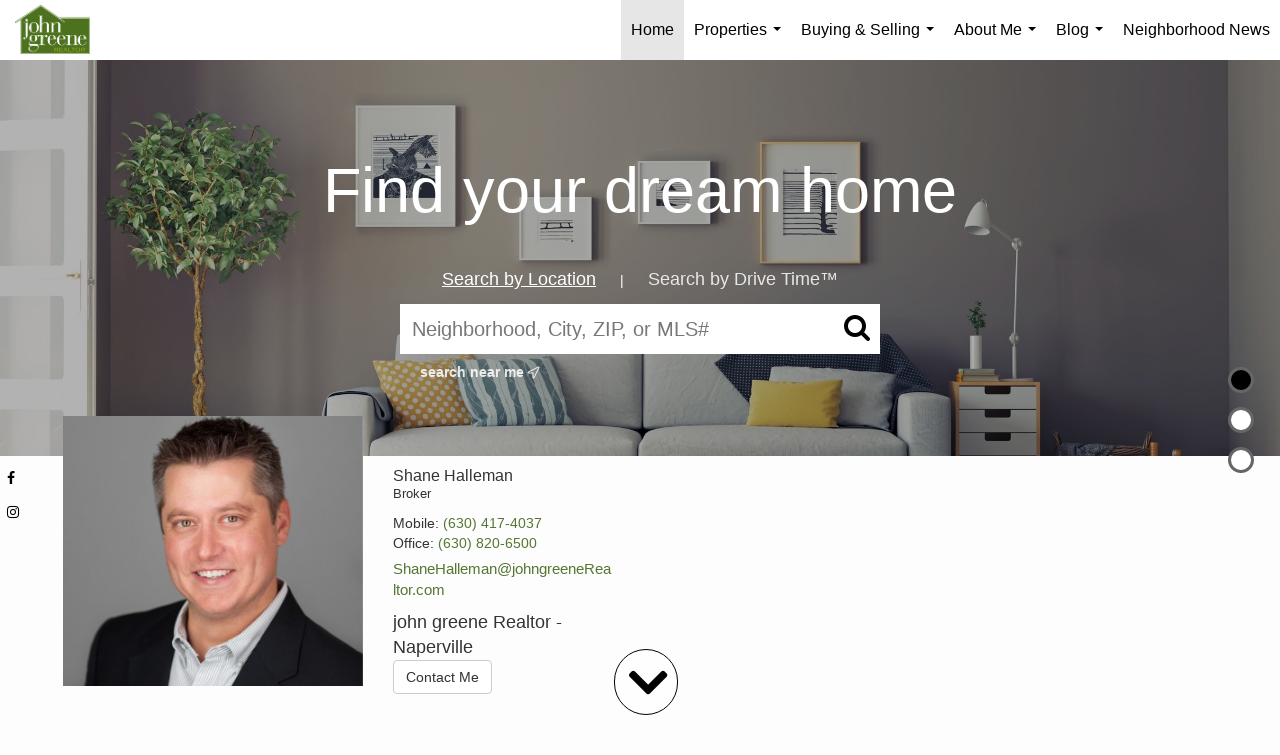

--- FILE ---
content_type: text/html; charset=UTF-8
request_url: https://www.shanehalleman.com/
body_size: 34388
content:
<!DOCTYPE html>
            <html lang="en-US">
            <head>
                <link href="https://images-static.moxiworks.com/static/images/br/jgr/jgr_favicon-32x32.png" rel="shortcut icon"/>                <meta name="viewport" content="width=device-width, initial-scale=1, shrink-to-fit=no" />      <meta http-equiv="X-UA-Compatible" content="IE=edge" />
      <meta name="format-detection" content="telephone=no"/>
      <meta http-equiv="content-type" content="text/html; charset=UTF-8" />
                                <link href="https://fonts.googleapis.com/css?family=Roboto&display=swap" rel="stylesheet">                            <script type="text/javascript">
            var Branding = new Object();
            Branding.result_list = {"fonts":[{"name":"font_1","color":"#ffffff"},{"name":"font_2","color":"#bbbbbb"},{"name":"primary_body_font","color":"#0f2b52"},{"name":"secondary_body_font","color":"#333333"},{"name":"primary_background_font","color":"#ffffff"},{"name":"secondary_background_font","color":"#bbbbbb"},{"name":"highlight_contrast_font","color":"#ffffff"},{"name":"button_font","color":"#ffffff"}],"colors":[{"name":"primary_background_color","color":"#0f2b52"},{"name":"secondary_background_color","color":"#bbbbbb"},{"name":"tertiary_background_color","color":"#0f2b52"},{"name":"button_background_color","color":"#0f2b52"},{"name":"highlight_color_1","color":"#0f2b52"},{"name":"highlight_color_2","color":"#bbbbbb"}],"images":[{"url":"https:\/\/svc.moxiworks.com\/service\/v1\/branding\/images\/bright_willow\/bright_willow_blue-116x38.png","name":"LOGO_FOOTER_DARK"},{"url":"https:\/\/svc.moxiworks.com\/service\/v1\/branding\/images\/bright_willow\/bright_willow_blue-116x38.png","name":"LOGO_FOOTER_LIGHT"},{"url":"https:\/\/svc.moxiworks.com\/service\/v1\/branding\/images\/bright_willow\/bright_willow_blue-110x110.png","name":"LOGO_MAIN_DARK"},{"url":"https:\/\/svc.moxiworks.com\/service\/v1\/branding\/images\/bright_willow\/bright_willow_white-110x110.png","name":"LOGO_MAIN_LIGHT"},{"url":"https:\/\/svc.moxiworks.com\/service\/v1\/branding\/images\/bright_willow\/bright_willow_white-156x50.png","name":"LOGO_1"},{"url":"https:\/\/svc.moxiworks.com\/service\/v1\/branding\/images\/bright_willow\/bright_willow_blue-156x50.png","name":"LOGO_2"},{"url":"https:\/\/svc.moxiworks.com\/service\/v1\/branding\/images\/bright_willow\/bright_willow_blue-156x50.png","name":"LOGO_3"},{"url":"https:\/\/svc.moxiworks.com\/service\/v1\/branding\/images\/tcma\/touchCMA_notext-422x422.png","name":"LOGO_4"},{"url":"https:\/\/svc.moxiworks.com\/service\/v1\/branding\/images\/favicon.ico","name":"FAVICON"},{"url":"https:\/\/svc.moxiworks.com\/service\/v1\/branding\/images\/bright_willow\/map_house.png","name":"MAP_HOUSE"},{"url":"https:\/\/svc.moxiworks.com\/service\/v1\/branding\/images\/bright_willow\/map_house_highlight.png","name":"MAP_HOUSE_HIGHLIGHT"},{"url":"https:\/\/svc.moxiworks.com\/service\/v1\/branding\/images\/bright_willow\/map_house_open.png","name":"MAP_HOUSE_OPEN"},{"url":"https:\/\/svc.moxiworks.com\/service\/v1\/branding\/images\/bright_willow\/map_house_open_highlight.png","name":"MAP_HOUSE_OPEN_HIGHLIGHT"},{"url":"https:\/\/svc.moxiworks.com\/service\/v1\/branding\/images\/bright_willow\/map_house_sold.png","name":"MAP_HOUSE_SOLD"},{"url":"https:\/\/svc.moxiworks.com\/service\/v1\/branding\/images\/bright_willow\/map_house_sold_highlight.png","name":"MAP_HOUSE_SOLD_HIGHLIGHT"}],"tendril":"false","blog_url":"","favicons":"","site_url":"","blog_name":"","copyright":"&copy; 2026 john greene Realtor","hotjar_id":"","site_name":"moxiworks.com","aos_config":{"tagline":"Looking for an Agent or Office? Use the box below to find your match.","aos_version":"classic","language_search":false,"background_image":"","show_office_image":false,"aos_agent_tab_name":"Agents","aos_staff_tab_name":"Staff","aos_office_tab_name":"Offices","fast_facts_team_name":"Team Members","aos_agent_tab_name_singular":"Agent","aos_staff_tab_name_singular":"Staff","aos_office_tab_name_singular":"Office"},"legal_name":"john greene Realtor","twitter_id":"","url_app_ad":"https:\/\/my.jgc4l.com","blog_domain":"","message_css":"https:\/\/svc.moxiworks.com\/service\/v1\/branding\/windermere\/message.css","site_domain":"moxiworks.com","support_url":"https:\/\/support.moxiworks.com\/hc\/en-us","url_app_cma":"https:\/\/present.jgc4l.com","url_app_crm":"https:\/\/engage.jgc4l.com","url_app_hub":"https:\/\/hub.jgc4l.com","url_app_svc":"https:\/\/svc.jgc4l.com","brand_colors":["#567632","#ffffff","#82808f","#b7bf10","#000000"],"canny_config":[],"chrome_title":"","display_name":"john greene Realtor","font_1_color":"#000000","font_2_color":"#bbbbbb","hotjar_brand":"","image_logo_1":"","image_logo_2":"","image_logo_3":"","image_logo_4":"https:\/\/images-static.moxiworks.com\/static\/images\/br\/jgr\/jgr-150x98.png","promote_fbid":"409180732779500","url_app_base":"https:\/\/base.jgc4l.com","api_key_pendo":"63e676fa-cc48-45c3-46c2-0cabbcd8774e","branding_host":"https:\/\/svc.moxiworks.com","dms_site_name":"","image_favicon":"https:\/\/images-static.moxiworks.com\/static\/images\/br\/jgr\/jgr_favicon-32x32.png","last_modified":"2026_01_22_08_30_54","search_config":{"modes":[{"type":"map","default":false},{"type":"list","default":false}],"dedupe":true,"sort_types":["1","2","10","9","5","6","3","4","13","14","11"],"search_type":"new","exclude_pending":true,"default_sort_type":"1","site_type_overrides":[{"settings":{"sort_types":["7","8","1","2","10","9","5","6","3","4","13","14","11","17,10","18,9"],"search_type":"new","default_sort_type":"7","search_default_ptypes":["1","2","3","4","5","7","9"]},"site_type":"present"}],"default_buffer_miles":"0.25","search_default_ptypes":["1","2","3","4","5","7","9"],"show_virtual_tour_icon":true,"show_virtual_tour_filter":true,"search_company_only_label":""},"search_styles":{},"support_email":"support@moxiworks.com","support_phone":"2063884789","url_wcma_help":"https:\/\/moxiworks.zendesk.com\/hc\/en-us","zavvie_config":{"api_key":null,"client_id":null,"allow_offers":true,"client_secret":null},"aos_agent_sort":"","api_key_zillow":"X1-ZWz1e1d71hjnyj_4zss3","azure_metadata":"","bootstrap_urls":[{"url":"http:\/\/svc-devint.moxiworks.com\/service\/v1\/branding\/company\/1234567\/text_service_urls","name":"devint","environment":"devint"},{"url":"http:\/\/svc-qa.moxiworks.com\/service\/v1\/branding\/company\/1234567\/text_service_urls","name":"qa","environment":"qa"},{"url":"http:\/\/svc-st.moxiworks.com\/service\/v1\/branding\/company\/1234567\/text_service_urls","name":"staging","environment":"staging"},{"url":"http:\/\/svc.moxiworks.com\/service\/v1\/branding\/company\/1234567\/text_service_urls","name":"production","environment":"production"}],"buyside_config":{},"cas_facade_url":"https:\/\/svc.jgc4l.com\/service\/v1\/auth","cma_help_links":[{"url":"http:\/\/moxiworks.zendesk.com\/hc\/en-us\/sections\/201069005-Moxi-Present-TouchCMA","class":"","title":"Homepage Help","module":"homepage","target":"_blank"},{"url":"http:\/\/support.moxiworks.com\/hc\/en-us\/articles\/215821223-Seller-Subject-Property-Screen-Overview","class":"","title":"Subject Help","module":"subject","target":"_blank"},{"url":"https:\/\/support.moxiworks.com\/hc\/en-us\/articles\/211209303-Search-Screen-Using-Specific-Search-Criteria","class":"","title":"Search Help","module":"search","target":"_blank"},{"url":"http:\/\/moxiworks.zendesk.com\/hc\/en-us\/articles\/204536909-Comps-Screen-Overview","class":"","title":"Comps Help","module":"comps","target":"_blank"},{"url":"http:\/\/moxiworks.zendesk.com\/hc\/en-us\/articles\/204538349-Estimate-Screen-Overview","class":"","title":"Estimates Help","module":"estimates","target":"_blank"},{"url":"https:\/\/support.moxiworks.com\/hc\/en-us\/categories\/200391145-Present","class":"","title":"Presentation Help","module":"presentation","target":"_blank"}],"cma_pdf_covers":[1,2,3,4,5],"dms_admin_role":"SiteManager","dms_site_roles":{"user":"role_users","agent":"role_agents","manager":"role_managers","view-all":"role_viewall","office-admin":"role_officeadmins","office-owner":"role_officeowners","region-admin":"role_regionadmins","company-admin":"role_companyadmins"},"image_rpt_logo":"https:\/\/images-static.moxiworks.com\/static\/images\/br\/jgr\/jgr-150x98.png","myaccount_name":"My Account","pres_lux_color":"#567632","tcma_nav_color":"#ffffff","test_attribute":"test_attribute","url_app_roster":"https:\/\/my.jgc4l.com","admin_site_name":"john greene Realtor","aos_office_sort":"","bing_bypass_url":"https:\/\/svc.moxiworks.com\/service\/v1\/branding\/bypass\/bing\/1234567\/bing_bypass.js","cma_pdf_footers":[1,2,3,4,5],"cma_pdf_headers":[1,2,3,4,5],"crm_service_url":"https:\/\/engage.jgc4l.com","dms_service_url":"","favicons_public":"","image_map_house":"https:\/\/svc.moxiworks.com\/service\/v1\/branding\/images\/bright_willow\/map_house.png","rpt_service_url":"https:\/\/svc.jgc4l.com\/service\/rpt","username_suffix":"","analytics_config":{},"auth_bullet_list":["Save your favorite listings","Save multiple home searches","Receive email updates when new homes hit the market"],"auth_logout_urls":"[\r\n  # lfmoxi.com\r\n  \"http:\/\/ppro.lfmoxi.com\/service\/v1\/cma\/logout.json\",\r\n  \"http:\/\/base.lfmoxi.com\/sessions\/logout.json\",\r\n  \"http:\/\/svc.lfmoxi.com\/sessions\/logout.json\",\r\n  \"http:\/\/account.lfmoxi.com\/logout.json\",\r\n  \"http:\/\/engage.lfmoxi.com\/sessions\/logout.json\",\r\n\r\n  # windermere.com\r\n  \"https:\/\/account.windermere.com\/logout.json\",\r\n  \"https:\/\/crm.windermere.com\/sessions\/logout.json\",\r\n  \"http:\/\/intranet.windermere.com\/logout.json\",\r\n  \"http:\/\/cma.windermere.com\/service\/v1\/cma\/logout.json\",\r\n  \"https:\/\/base.windermere.com\/sessions\/logout.json\",\r\n  \"https:\/\/svc.windermere.com\/service\/v1\/profile\/logout.json\",\r\n  \"https:\/\/svc.windermere.com\/service\/v1\/listing\/logout.json\",\r\n  \"https:\/\/svc.windermere.com\/service\/v1\/message\/logout.json\",\r\n  \"http:\/\/svc.windermere.com\/service\/v1\/cma\/logout.json\",\r\n  \"http:\/\/documents.windermere.com\/share\/page\/dologout\",\r\n  \"https:\/\/www.windermere.com\/logout.json\",\r\n  \"http:\/\/intranet.windermere.com\/logout.json\",\r\n  \"https:\/\/roster.windermere.com\/sessions\/logout.json\",\r\n\r\n\r\n  # moxiworks.com\r\n  \"http:\/\/documents.moxiworks.com\/share\/page\/dologout\",\r\n  \"http:\/\/engage.moxiworks.com\/sessions\/logout.json\",\r\n  \"http:\/\/present.moxiworks.com\/service\/v1\/cma\/logout.json\",\r\n  \"http:\/\/base.moxiworks.com\/sessions\/logout.json\",\r\n  \"http:\/\/intranet.moxiworks.com\/logout.json\",\r\n  \"http:\/\/moxiworks.com\/admin\/logout.json\",\r\n  \"http:\/\/account.moxiworks.com\/logout.json\",\r\n  \"http:\/\/crm.moxiworks.com\/sessions\/logout.json\",\r\n  \"http:\/\/base.moxiworks.com\/sessions\/logout.json\",\r\n  \"http:\/\/svc.moxiworks.com\/service\/v1\/cma\/logout.json\",\r\n  \"http:\/\/svc.moxiworks.com\/service\/v1\/profile\/logout.json\",\r\n  \"http:\/\/svc.moxiworks.com\/service\/v1\/listing\/logout.json\",\r\n  \"http:\/\/svc.moxiworks.com\/service\/v1\/message\/logout.json\",\r\n  \"http:\/\/roster.moxiworks.com\/sessions\/logout.json\",\r\n  \"http:\/\/my.moxiworks.com\/sessions\/logout.json\",\r\n\r\n  # auth\r\n  \"https:\/\/svc-cb.touchcma.com\/service\/v1\/auth\/sessions\/logout.json\",\r\n  \"https:\/\/svc-cbrb.touchcma.com\/service\/v1\/auth\/sessions\/logout.json\",\r\n  \"https:\/\/svc.lfmoxi.com\/service\/v1\/auth\/sessions\/logout.json\",\r\n  \"https:\/\/svc.windermere.com\/service\/v1\/auth\/sessions\/logout.json\"\r\n]","background_color":"#567632","banner_image_url":"https:\/\/images-static.moxiworks.com\/static\/images\/br\/jgr\/jgr-800x70.png","chrome_proxy_key":"","cma_pdf_versions":[1],"domain_store_url":"http:\/\/shopdomains.moxiworks.com\/","flyer_disclaimer":"","hub_redirect_url":"","image_acom_logos":[{"id":"1","name":"Color Logo","active":"true","small_image_url":"https:\/\/images-static.moxiworks.com\/static\/images\/br\/jgr\/jgr-326x214.png","standard_image_url":"https:\/\/images-static.moxiworks.com\/static\/images\/br\/jgr\/jgr-200x131.png","picker_background_color":""},{"id":"2","name":"White Logo","active":"true","small_image_url":"https:\/\/images-static.moxiworks.com\/static\/images\/br\/jgr\/jgr_w-323x211.png","standard_image_url":"https:\/\/images-static.moxiworks.com\/static\/images\/br\/jgr\/jgr_w-200x131.png","picker_background_color":"#999999"}],"image_email_logo":"https:\/\/images-static.moxiworks.com\/static\/images\/br\/jgr\/jgr-150x98.png","image_open_house":"https:\/\/svc.moxiworks.com\/service\/v1\/branding\/images\/open_house_icon.png","nn_primary_color":"#567632","perm_role_groups":[{"id":"g-company-admin","name":"Company Admin"},{"id":"g-region-admin","name":"Region Admin"},{"id":"g-office-admin","name":"Office Admin"},{"id":"g-user","name":"User"},{"id":"g-view-all","name":"View All"}],"search_pin_color":"#0f2b52","store_legal_name":"MoxiWorks LLC","terms_of_use_url":"https:\/\/moxiworks.com\/terms-of-use\/","url_profile_edit":"https:\/\/my.jgc4l.com","api_key_brytecore":{"Agent Website":"db8cacc3-d47b-498a-a735-2c7101e8fba0"},"api_key_walkscore":"","button_font_color":"#ffffff","chat_allowed_days":[],"cma_default_style":"","cma_view_url_root":"https:\/\/present.jgc4l.com","crm_primary_color":"","ecomm_allow_porch":"false","facebook_page_url":"","font_face_primary":"'Roboto', Helvetica, Arial, sans-serif","google_bypass_url":"https:\/\/svc.moxiworks.com\/service\/v1\/branding\/bypass\/google\/1234567\/google_bypass.js","highlight_color_1":"#567632","highlight_color_2":"#567632","image_acom_header":"https:\/\/images-static.moxiworks.com\/static\/images\/br\/jgr\/jgr-326x214.png","locales_available":{"locales":[{"en-US":{"name":"US English","abbreviation":"EN","display_name":"English","wpml_language_code":"en","native_display_name":"English"}}],"default_locale":"en-US"},"pres_default_mode":"present","rpt_email_enabled":"false","search_icon_color":"#567632","search_link_color":"#567632","sm_latest_version":"2.0.0","static_image_host":"https:\/\/images-static.moxiworks.com\/static","upvoty_agent_uuid":"","agent_sites_colors":[],"agent_sites_images":{"homepage_default":"interior20.jpg","directory_default":"","homepage_text_color":"","homepage_background_effect":""},"agent_sites_themes":[{"id":"responsive","name":"Responsive","layouts":["Default","LargeImage"],"move_easy":false,"search_versions":[{"id":"moxi-search","name":"New Search"}],"search_engine_index":false}],"api_key_testflight":"fad3c96afad6d90bd2eabc693f37f0db_MTcwMzk2MjAxMi0xMi0yOCAxMjozOTowOC4xMTk2OTc","buyside_auth_token":"VG03WDQyYkxlMjo5WVAyZjBHdGdw","chrome_help_widget":"true","cma_allowed_styles":"","cma_document_alias":"Presentation","cma_onesheet_alias":"Onesheet","company_utm_source":"","display_short_name":"john greene Realtor","ecomm_allow_zillow":"true","ecomm_color_footer":"","ecomm_color_header":"","ecomm_email_domain":"","entity_palette_acl":[{"*":"allow"}],"from_email_address":"mail-service@platform.moxiworks.com","info_email_address":"info@windermere.com","listing_image_host":"https:\/\/i16.moxi.onl","local_logic_config":{},"nn_secondary_color":"#567632","pres_buyside_color":"#567632","pres_default_route":"web","pres_share_enabled":"true","privacy_policy_url":"https:\/\/moxiworks.com\/privacy-policy\/","store_display_name":"john greene Realtor","tcma_guest_account":"guest1","upvoty_agent_uuids":[],"wcma_contact_email":"support@moxiworks.com","aos_language_search":"false","api_key_places_tcma":"AIzaSyAuHpd3yatlp6VBiTw3NapRn5PhNsKYiBY","campaign_lead_route":"","chrome_footer_links":[{"url":"mailto:support@moxiworks.com","class":"","title":"Contact","app_id":"contact","target":""},{"url":"https:\/\/base.jgc4l.com\/docs\/tos","class":"","title":"Terms of Service","app_id":"terms","target":""},{"url":"https:\/\/base.jgc4l.com\/docs\/privacy","class":"","title":"Privacy","app_id":"privacy","target":""}],"cma_authoring_color":"#567632","cma_pres_background":"","cma_pres_line_color":"","default_agent_image":{"title":"NOIMAGE","caption":null,"raw_url":"https:\/\/i16.moxi.onl\/img-pr\/i\/b7d976b71c3fe96cd8568fab3899157c74cb7d1b\/0_2_raw.jpg","full_url":"https:\/\/i16.moxi.onl\/img-pr\/i\/b7d976b71c3fe96cd8568fab3899157c74cb7d1b\/0_2_full.jpg","small_url":"https:\/\/i16.moxi.onl\/img-pr\/i\/b7d976b71c3fe96cd8568fab3899157c74cb7d1b\/0_2_small.jpg","thumb_url":"https:\/\/i16.moxi.onl\/img-pr\/i\/b7d976b71c3fe96cd8568fab3899157c74cb7d1b\/0_2_thumb.jpg","description":null,"gallery_url":"https:\/\/i16.moxi.onl\/img-pr\/i\/b7d976b71c3fe96cd8568fab3899157c74cb7d1b\/0_2_gallery.jpg"},"forms_ui_icon_color":"#567632","hub_link_font_color":"#567632","owner_email_address":"","palette_description":"","pres_nav_disclaimer":"","present_cbx_enabled":"false","roster_app_contexts":[{"id":"document-management-system","name":"DMS","require-presence-of":"dms_service_url"},{"id":"wms-marketing-pages","name":"Intranet Pages"},{"id":"wms-marketing","name":"Intranet Admin"},{"id":"wms-svc-cma","name":"CMA"},{"id":"account-manager","name":"Account Manager"},{"id":"crm","name":"CRM"},{"id":"reports","name":"Reports"},{"id":"listing-analytics","name":"Listing Analytics"}],"sales_email_address":"support@moxiworks.com","search_button_color":"#567632","tcma_latest_version":"2.5.10","url_account_manager":"https:\/\/my.jgc4l.com","url_wcma_edit_agent":"","wootric_account_key":"","auth_associate_agent":{"value":true,"success_message":"Account created successfully!<br><br>Welcome to My Account! Get started by creating custom home searches and saving your favorite homes!<br><br>We've taken the liberty of associating you with %%display_name%% so you can collaborate with them on any of your favorite homes and easily contact them.<br><br>Happy house hunting!"},"brokerage_disclaimer":"","chrome_enable_search":"true","chrome_logo_link_url":"https:\/\/hub.jgc4l.com","chrome_partner_links":[{"target":"_blank","url":"https:\/\/ws.zipformonline.com\/corews\/authsso.aspx","title":"zipForm Plus","class":"","img":"https:\/\/images-static.moxiworks.com\/static\/images\/br\/partners\/zipFormPlus_RGB.png","description":"Seamlessly log into zipForm\u00ae Plus, making your transactions smoother with a single account."},{"target":"_blank","url":"https:\/\/base.jgc4l.com\/links\/esignature","title":"DocuSign","class":"","img":"https:\/\/images-static.moxiworks.com\/static\/images\/br\/partners\/docusign_black_logo-250x55.png","description":"Connect your DocuSign account for quick and easy access!"},{"target":"_blank","url":"https:\/\/app.getbuyside.com\/sso\/moxi","title":"Buyside","class":"","img":"https:\/\/images-static.moxiworks.com\/static\/images\/br\/partners\/buyside.png","description":"Generate seller leads, win every listing presentation, pre-market your listings, & get your buyers the inside track"},{"img":"https:\/\/images-static.moxiworks.com\/static\/images\/br\/partners\/LoLo-horizontal.png","url":"https:\/\/www.lolo.gifts\/integrations\/moxiworks\/oauth\/sso","class":"","title":"LoLo Gifts","target":"_blank","description":"Engage clients with local gifts. Stand out, show appreciation, and support your community at the same time."}],"cma_home_header_type":"","cma_pdf_orientations":["portrait"],"default_useful_links":[],"ecomm_color_palettes":[],"ecomm_email_provider":"","email_logo_max_width":"","entity_palette_rules":[],"html_head_append_raw":"<link href=\"https:\/\/fonts.googleapis.com\/css?family=Roboto&display=swap\" rel=\"stylesheet\">","hub_thumb_font_color":"#000000","hub_title_font_color":"#567632","image_acom_logo_dark":"https:\/\/images-static.moxiworks.com\/static\/images\/br\/jgr\/jgr-326x214.png","image_email_logo_alt":"https:\/\/images-static.moxiworks.com\/static\/images\/br\/jgr\/jgr-150x98.png","image_favicon_public":"https:\/\/images-static.moxiworks.com\/static\/images\/br\/jgr\/jgr_favicon-32x32.png","image_logo_main_dark":"","image_map_house_open":"https:\/\/svc.moxiworks.com\/service\/v1\/branding\/images\/bright_willow\/map_house_open.png","image_map_house_sold":"https:\/\/svc.moxiworks.com\/service\/v1\/branding\/images\/bright_willow\/map_house_sold.png","image_open_house_url":"https:\/\/svc.moxiworks.com\/service\/v1\/branding\/images\/open_house_icon.png","listing_switch_porch":"false","mortgage_module_type":"default","pres_chart_bar_color":"#b7bf10","zip_autocomplete_url":"https:\/\/svc.moxiworks.com\/service\/v1\/branding\/autocomplete\/zip\/1234567\/autocomplete.js","agent_sites_font_face":"","background_color_dark":"#567632","chrome_auth_proxy_url":"","cma_application_title":"MoxiPresent","cma_footer_background":"","cma_header_background":"","cma_pres_border_color":"#ffffff","cma_tab_on_background":"","crm_application_title":"MoxiEngage","ecomm_allow_moxi_lead":"false","email_logo_max_height":"120px","image_acom_header_alt":"https:\/\/images-static.moxiworks.com\/static\/images\/br\/jgr\/jgr-326x214.png","image_acom_logo_light":"https:\/\/images-static.moxiworks.com\/static\/images\/br\/jgr\/jgr-326x214.png","image_logo_main_light":"","image_pres_cover_logo":"https:\/\/images-static.moxiworks.com\/static\/images\/br\/jgr\/jgr-150x98.png","local_logic_sdk_token":"","pres_block_text_color":"#ffffff","pres_costs_disclaimer":"","presentation_logo_url":"https:\/\/images-static.moxiworks.com\/static\/images\/br\/jgr\/jgr-150x98.png","search_default_ptypes":"1","search_pin_font_color":"#ffffff","show_buyer_commission":"true","show_phone_compliance":"true","store_display_address":"815 Western Avenue, Seattle, WA 98104","tcma_subscription_url":"https:\/\/moxiworks.com","user_branding_allowed":"false","xpressdocs_company_id":"","agent_sites_disclaimer":"","agent_sites_icon_color":"#000000","agent_sites_line_color":"#333333","api_key_eppraisal_name":"","chrome_application_url":"https:\/\/base.jgc4l.com","chrome_auth_ifl_config":"{error_msg: \"Forgot your username? Try an email address associated with your account. Forgot your password? Click the 'Reset Password' link on the password entry screen that appears after you have entered your username or email, and we will send a new password to your email address. For further assistance, contact our support team Monday through Friday, 8:30am to 5pm Pacific time by submitting a request at https:\/\/support.moxiworks.com, or you can reach out via chat.\"}","chrome_enabled_modules":[{"nav":"true","url":"https:\/\/hub.jgc4l.com","type":"link","class":"","title":"Hub","app_id":"home","target":"","page_id":"home","priority":"0"},{"nav":"true","url":"https:\/\/engage.jgc4l.com","type":"link","class":"","title":"Engage","app_id":"crm","target":"","priority":"0"},{"nav":"true","url":"https:\/\/present.jgc4l.com\/service\/cma\/wcma","type":"link","class":"","title":"Present","app_id":"presentations","target":"","priority":"0"},{"app_id":"activepipe","title":"ActivePipe","page_id":"activepipe","url":"http:\/\/auth.activepipe.com\/sso\/oauth2\/john_greene_realtor","nav":"true","class":"","target":"_blank","type":"link","priority":"0"},{"nav":"false","url":"https:\/\/hub.jgc4l.com","type":"link","class":"","title":"Pages","app_id":"pages","target":"","priority":"0"},{"nav":"false","url":"https:\/\/base.jgc4l.com\/directory","type":"link","class":"","title":"Directory","app_id":"directory","target":"","priority":"1"},{"nav":"true","url":"http:\/\/365.johngreenerealtor.com","type":"link","class":"","title":"Email","app_id":"email","target":"_blank","priority":"1"},{"nav":"true","url":"https:\/\/studio.theagentcybyjg.com\/users\/moxi_sso\/redirect","type":"link","class":"","title":"Studio","app_id":"Studio","target":"_blank","priority":"1"},{"nav":"true","url":"https:\/\/apps.docusign.com\/","type":"link","class":"","title":"DocuSign","app_id":"docusign","target":"_blank","priority":"0"},{"nav":"true","type":"link","title":"LeadingRE","priority":"0","class":"","app_id":"leadingre","url":"https:\/\/sso.moxiworks.com\/saml\/0469dfc6-6b26-42ab-9d3d-266a7748852d\/initiate","target":"_blank"},{"nav":"false","url":"","type":"link","class":"","title":"Help","app_id":"help","target":"","page_id":"help","priority":"0"},{"nav":"true","url":"","type":"more","class":"","title":"More","app_id":"more","target":"","priority":"0"},{"nav":"true","type":"menu","class":"","title":"","app_id":"user","target":"","children":[{"nav":"true","url":"","type":"link","class":"","title":"Account Settings","app_id":"settings","target":""},{"nav":"true","url":"https:\/\/engage.jgc4l.com\/content-admin\/campaigns\/list","type":"link","class":"","title":"Campaign Content Admin","app_id":"brokerage_campaign_content","target":"","required_app_id":"crm"},{"nav":"true","url":"https:\/\/base.jgc4l.com\/links","type":"link","class":"","title":"External Links","app_id":"external_links","target":""},{"nav":"true","url":"https:\/\/my.jgc4l.com\/admin","type":"link","class":"","title":"Manage Company","app_id":"manage_company_only","target":""},{"nav":"true","url":"https:\/\/my.jgc4l.com\/admin","type":"link","class":"","title":"Manage Office","app_id":"manage_office_only","target":""},{"nav":"true","url":"https:\/\/my.jgc4l.com\/admin","type":"link","class":"","title":"Manage Region","app_id":"manage_region_only","target":""},{"nav":"true","url":"https:\/\/hub.jgc4l.com\/admin","type":"link","class":"","title":"Intranet Admin","app_id":"cms_admin","target":"","page_id":"admin"},{"nav":"true","url":"https:\/\/account.jgc4l.com\/default\/reports","type":"link","class":"","title":"Presentation Reports","app_id":"presentation_reports","target":"_blank"},{"nav":"true","url":"https:\/\/present.jgc4l.com\/service\/cma\/wcma\/en\/present\/admin","type":"link","class":"","title":"Presentation Admin","app_id":"onesheet_admin","target":""},{"nav":"true","url":"https:\/\/account.jgc4l.com\/admin","type":"link","class":"","title":"Account Manager Admin","app_id":"account_mgr_admin","target":""},{"nav":"true","url":"#","data":{"target":"#agent-website-modal","toggle":"modal"},"type":"link","class":"","title":"Website","app_id":"agent_website","target":""},{"nav":"true","url":"https:\/\/my.jgc4l.com\/store","type":"link","class":"","title":"My Purchases","app_id":"store","target":""},{"nav":"true","url":"","type":"link","class":"","title":"Logout","app_id":"logout","target":""}],"priority":"0"},{"nav":"true","url":"","type":"text","class":"","title":"","app_id":"search","target":"","priority":"0"}],"chrome_initial_app_url":"[\r\n  {\r\n    \"key\": \"presentations\",\r\n    \"url\": \"https:\/\/present.jgc4l.com\/service\/cma\/wcma\"\r\n  }\r\n]","chrome_logo_breakpoint":"","chrome_logo_max_height":"","chrome_menu_font_color":"#333333","cma_top_nav_background":"{ \"type\":\"solid\", \"color\":\"#000000\" }","cma_top_nav_font_color":"#ffffff","company_lead_source_sm":"john greene Realtor","default_user_image_url":"https:\/\/i16.moxi.onl\/img-pr\/i\/b7d976b71c3fe96cd8568fab3899157c74cb7d1b\/0_2_raw.jpg","external_key_leadingre":"","from_email_address_crm":"mail-service@platform.moxiworks.com","hub_heading_font_color":"#567632","image_email_logo_store":"https:\/\/images-static.moxiworks.com\/static\/images\/br\/jgr\/jgr-150x98.png","image_logo_footer_dark":"","image_pres_header_logo":"https:\/\/images-static.moxiworks.com\/static\/images\/br\/jgr\/jgr-150x98.png","image_wcma_logo_header":"https:\/\/images-static.moxiworks.com\/static\/images\/br\/clear-1x1.png","rpt_element_font_color":"#ffffff","show_fair_housing_logo":"true","tcma_font_face_primary":"Helvetica","agent_sites_added_fonts":[],"agent_sites_header_type":"","aos_office_profile_sort":"","api_key_eppraisal_value":"","body_font_color_primary":"#000000","browser_upgrade_message":"To get the best possible experience using this and other websites please upgrade to a newer web browser. Newer browsers have important security updates and are generally better optimized for fast performance with modern websites. You will be able to transfer any bookmarks or favorites you have saved. Click on one of the icons below to be taken to the free download page for the selected browser.","button_background_color":"#567632","button_hover_font_color":"#ffffff","chrome_auth_title_color":"#567632","chrome_header_font_size":"18px","chrome_header_logo_path":"https:\/\/images-static.moxiworks.com\/static\/images\/br\/jgr\/jgr-326x214.png","cities_autocomplete_url":"https:\/\/svc.moxiworks.com\/service\/v1\/branding\/autocomplete\/cities\/1234567\/autocomplete.js","cma_pdf_head_append_raw":"","cma_pdf_version_default":"1","company_lead_source_web":"john greene Realtor","ecomm_allow_custom_logo":"false","ecomm_image_header_logo":"","ecomm_image_signup_logo":"https:\/\/images-static.moxiworks.com\/static\/images\/br\/tcma\/logo_white_trans_bg.png","email_button_font_color":"#ffffff","enable_ml_zap_migration":"false","flyer_allowed_templates":["portrait_01","portrait_02","portrait_03","portrait_04","portrait_05","landscape_01","landscape_02"],"from_email_address_tcma":"mail-service@platform1.moxiworks.com","highlight_slide_color_1":"#567632","image_acom_footer_logos":[{"class":"","link_href":"","link_target":"_blank","small_image_url":"https:\/\/images-static.moxiworks.com\/static\/images\/br\/images\/eho-89x83.png","standard_image_url":"https:\/\/images-static.moxiworks.com\/static\/images\/br\/images\/eho-89x83.png"},{"class":"","link_href":"","link_target":"_blank","small_image_url":"https:\/\/images-static.moxiworks.com\/static\/images\/br\/images\/realtor_white-71x83.png","standard_image_url":"https:\/\/images-static.moxiworks.com\/static\/images\/br\/images\/realtor_white-71x83.png"}],"image_acom_header_logos":[{"id":"1","name":"Color Logo","active":"true","small_image_url":"https:\/\/images-static.moxiworks.com\/static\/images\/br\/jgr\/jgr-326x214.png","standard_image_url":"https:\/\/images-static.moxiworks.com\/static\/images\/br\/jgr\/jgr-200x131.png","picker_background_color":""},{"id":"2","name":"White Logo","active":"true","small_image_url":"https:\/\/images-static.moxiworks.com\/static\/images\/br\/jgr\/jgr_w-323x211.png","standard_image_url":"https:\/\/images-static.moxiworks.com\/static\/images\/br\/jgr\/jgr_w-200x131.png","picker_background_color":"#999999"}],"image_acom_header_small":"https:\/\/images-static.moxiworks.com\/static\/images\/br\/jgr\/jgr-326x214.png","image_logo_footer_light":"","luxuryColorVerticalLogo":"","luxuryWhiteVerticalLogo":"","perm_v2_contexts_online":{"dms":false,"hub":false,"www":false,"perm":false,"engage":false,"roster":false,"present":false,"reports":false},"pres_listing_disclaimer":"All information provided is deemed reliable but is not guaranteed and should be independently verified.","pres_pricing_disclaimer":"","roster_collect_language":"true","roster_new_user_message":"","site_lead_routing_rules":{},"slide_font_face_primary":"Verdana, Helvetica, sans-serif","states_autocomplete_url":"https:\/\/svc.moxiworks.com\/service\/v1\/branding\/autocomplete\/states\/1234567\/autocomplete.js","agent_sites_use_listtrac":"false","api_key_google_analytics":"UA-55843484-1","background_color_primary":"#567632","chrome_auth_title_header":"john greene Realtor","chrome_footer_background":"{ \"type\":\"solid\", \"color\":\"#24301a\" }","chrome_footer_font_color":"#000000","chrome_header_background":"{ \"type\":\"solid\", \"color\":\"#24301a\" }","chrome_header_font_color":"#ffffff","chrome_help_widget_color":"#bd3859","cma_button_on_background":"","cma_pdf_accent_bar_color":"#567632","cma_pdf_title_font_color":"#567632","cma_pres_button_on_color":"","cma_pres_data_font_color":"#ffffff","cma_pres_head_append_raw":"","cma_pres_home_icon_color":"#ffffff","cma_pres_nav_arrow_color":"#ffffff","cma_pres_scrollbar_color":"","company_intranet_site_id":"john-greene","crm_allowed_sync_sources":[{"key":"exchange","title":"Outlook"}],"default_office_image_url":"https:\/\/images-static.moxiworks.com\/static\/images\/br\/office-placeholder-200x161.png","email_content_font_color":"#000000","forms_ui_flag_brand_icon":"","forms_ui_highlight_color":"#567632","hub_thumb_inv_font_color":"#82808f","image_cma_pdf_flyer_logo":"https:\/\/images-static.moxiworks.com\/static\/images\/br\/jgr\/jgr-150x98.png","image_cma_pdf_logo_cover":"https:\/\/images-static.moxiworks.com\/static\/images\/br\/jgr\/jgr-200x131.png","image_cma_pdf_logo_light":"https:\/\/images-static.moxiworks.com\/static\/images\/br\/jgr\/jgr-150x98.png","palette_allowed_products":["*"],"pres_force_default_route":"true","pres_onesheet_disclaimer":"","pres_share_email_enabled":"true","search_button_font_color":"#ffffff","store_from_email_address":"mail-service@platform.moxiworks.com","tcma_font_face_secondary":"Verdana","agent_sites_allowed_types":["Agent Team Website","Office Website"],"background_color_tertiary":"#567632","body_font_color_secondary":"#333333","cma_button_off_background":"","cma_pdf_branded_box_color":"#567632","cma_pdf_font_face_primary":"Verdana","cma_pdf_header_background":"{ \"type\":\"solid\", \"color\":\"transparent\" }","cma_pdf_title_font_weight":"","cma_pres_button_off_color":"","cma_pres_chart_grid_color":"#ffffff","cma_pres_label_font_color":"#ffffff","cma_pres_scrollrail_color":"","cma_pres_slide_background":"","cma_pres_title_font_color":"#ffffff","cma_pres_trend_line_color":"#ffffff","email_headings_font_color":"#567632","email_signature_templates":[{"id":"agent_signature_1","name":"Left Aligned","is_default":true},{"id":"agent_signature_2","name":"Right Aligned","is_default":false},{"id":"agent_signature_3","name":"Center Aligned","is_default":false}],"email_subscription_config":[{"type":"aen","settings":{"inactivity_cutoff_days":"120"}}],"fairhousing_statement_url":"https:\/\/images-static.moxiworks.com\/static\/images\/br\/FairHousingNotice_new.pdf","hub_link_font_hover_color":"#567632","image_cma_pdf_logo_header":"https:\/\/images-static.moxiworks.com\/static\/images\/br\/jgr\/jgr-150x98.png","image_map_house_highlight":"https:\/\/svc.moxiworks.com\/service\/v1\/branding\/images\/bright_willow\/map_house_highlight.png","luxuryColorHorizontalLogo":"","luxuryWhiteHorizontalLogo":"","pres_loading_page_tagline":"","pres_refresh_page_message":"Recalibrating presentation","search_cluster_font_color":"#ffffff","search_company_only_label":"Brokerage Listings Only","slide_font_face_secondary":"Verdana, Helvetica, sans-serif","standardColorVerticalLogo":"","standardWhiteVerticalLogo":"","agent_sites_default_domain":"johngreenerealtor.com","background_color_secondary":"#567632","campaign_report_recipients":[],"chrome_authentication_data":"","chrome_authentication_type":"default","chrome_bottom_border_color":"","chrome_bottom_border_width":"","cma_pdf_content_font_color":"#000000","cma_pdf_heading_font_color":"#b7bf10","cma_pres_chart_label_color":"#ffffff","company_branding_asset_key":"","company_site_contact_timer":"","default_property_image_url":"https:\/\/images-static.moxiworks.com\/static\/images\/br\/no-image-medium.png","ecomm_allow_custom_palette":"false","ecomm_current_palette_name":"COMPANY","hub_thumb_background_color":"#82808f","image_user_cobranding_logo":"","listing_canonical_base_url":"https:\/\/jgradmin.johngreenerealtor.com","reflex_feed_data_permitted":{},"search_cluster_image_large":"https:\/\/images-static.moxiworks.com\/static\/images\/br\/clusterLarge.png","search_cluster_image_small":"https:\/\/images-static.moxiworks.com\/static\/images\/br\/clusterSmall.png","testimonial_tree_widget_id":"","url_account_manager_legacy":"https:\/\/account.jgc4l.com","url_profile_edit_secondary":"https:\/\/my.jgc4l.com","accessibility_statement_url":"https:\/\/images-static.moxiworks.com\/static\/images\/br\/AccessibilityStatement_MoxiWorks_01142020.pdf","agent_sites_head_append_raw":"<link href=\"https:\/\/fonts.googleapis.com\/css?family=Roboto&display=swap\" rel=\"stylesheet\">","agent_sites_link_font_color":"#567632","cma_body_heading_font_color":"#567632","cma_no_mls_assigned_message":"We are unable to detect which MLS you are associated with.","cma_pdf_bar_chart_bar_color":"#567632","cma_pdf_font_face_secondary":"Verdana","cma_pres_caption_font_color":"#ffffff","cma_pres_content_font_color":"#ffffff","cma_pres_heading_font_color":"#ffffff","cma_pres_slide_border_color":"","cma_pres_slide_border_style":"","cma_pres_slide_border_width":"","cma_pres_slide_shadow_color":"","cma_pres_table_border_color":"#ffffff","commercialColorVerticalLogo":"","commercialWhiteVerticalLogo":"","crm_dash_heading_text_color":"","default_directory_image_url":"https:\/\/images-static.moxiworks.com\/static\/images\/br\/clear-1x1.png","email_background_font_color":"#ffffff","engage_aen_background_image":"https:\/\/images-static.moxiworks.com\/static\/images\/br\/jgr\/johngreen_nn_hero_2.png","engage_nn_report_hero_image":"https:\/\/images-static.moxiworks.com\/static\/images\/br\/jgr\/johngreen_nn_hero_2.png","external_lead_routing_rules":{},"image_acom_header_small_alt":"https:\/\/images-static.moxiworks.com\/static\/images\/br\/jgr\/jgr-326x214.png","image_pres_cover_logo_light":"https:\/\/images-static.moxiworks.com\/static\/images\/br\/jgr\/jgr-150x98.png","image_pres_splash_page_logo":"https:\/\/images-static.moxiworks.com\/static\/images\/br\/jgr\/JohnGreene_white.png","image_wcma_logo_large_light":"https:\/\/images-static.moxiworks.com\/static\/images\/br\/tcma\/home_TouchCMA.png","pres_block_background_color":"#567632","pres_chart_bar_color_factor":"0","pres_splash_page_text_color":"#ffffff","roster_new_user_button_text":"","search_cluster_image_medium":"https:\/\/images-static.moxiworks.com\/static\/images\/br\/clusterMedium.png","slide_font_face_primary_lux":"Quattrocento Sans","slide_font_face_primary_url":"","standardColorHorizontalLogo":"","standardWhiteHorizontalLogo":"","agent_sites_new_blog_enabled":"true","api_key_google_analytics_ga4":"","chrome_menu_background_color":"#ffffff","chrome_partner_links_heading":"External Links","cma_application_title_header":"","cma_dialog_header_background":"","cma_dialog_header_font_color":"#ffffff","cma_no_mls_available_message":"The data for this MLS has not yet been added. Please try again in the future.","cma_pdf_coverpage_disclaimer":"","cma_pres_bar_chart_bar_color":"","cma_top_nav_font_hover_color":"#ffffff","company_default_palette_name":"Company Default","from_email_address_campaigns":"campaigns@info.properties","hub_button_active_font_color":"#000000","pres_header_background_color":"#f8f8f8","pres_section_title_uppercase":"","pres_template_category_names":[{"id":"user","name":"My Templates"},{"id":"organization","name":"Organization Templates"},{"id":"region","name":"Region Templates"},{"id":"office","name":"Office Templates"},{"id":"company","name":"Brokerage Templates"}],"rpt_element_background_color":"#567632","store_customer_support_email":"support@moxiworks.com","store_customer_support_phone":"2063884789","agent_sites_footer_font_color":"#aaaaaa","agent_sites_footer_link_color":"#65a6d8","agent_sites_header_font_color":"#000000","agent_sites_new_forms_enabled":"true","background_font_color_primary":"#ffffff","chrome_header_small_logo_path":"https:\/\/images-static.moxiworks.com\/static\/images\/br\/jgr\/jgr_favicon-32x32.png","chrome_menu_active_font_color":"#000000","cma_footer_primary_font_color":"#ffffff","cma_header_primary_font_color":"#ffffff","cma_pdf_font_face_primary_lux":"Quattrocento Sans","cma_pdf_font_face_primary_url":"","cma_pres_button_on_font_color":"","cma_pres_cover_logo_max_width":"","cma_pres_large_box_background":"","cma_pres_small_box_background":"","cma_pres_table_row_font_color":"#ffffff","commercialColorHorizontalLogo":"","commercialWhiteHorizontalLogo":"","ecomm_color_footer_link_color":"","ecomm_color_footer_text_color":"","ecomm_color_header_link_color":"","ecomm_color_header_text_color":"","email_button_background_color":"#567632","highlight_contrast_font_color":"#ffffff","pres_api_key_google_analytics":"UA-165454273-1","slide_font_face_secondary_lux":"Quattrocento Sans","slide_font_face_secondary_url":"","subscription_products_enabled":[{"title":"Moxi Engage","priority":"1","subscription_id":"crm","product_type_code":"CRMContract","enterprise_license":false,"subscription_type_urlslugs":"crm"},{"title":"Moxi Present","priority":"2","subscription_id":"presentations","product_type_code":"WebAndTouchCMAContract","enterprise_license":false,"subscription_type_urlslugs":"touchcma,webcma"},{"title":"Agent Websites","priority":"3","subscription_id":"agent","product_type_code":"AgentWebsite","enterprise_license":false,"subscription_type_urlslugs":"acom"},{"title":"HUB","priority":"4","subscription_id":"hub","product_type_code":null,"enterprise_license":true,"subscription_type_urlslugs":null}],"wcma_applicable_version_range":"20170305-20170408","agent_sites_content_font_color":"#333333","agent_sites_heading_font_color":"#567632","agent_sites_show_cookie_banner":"false","browser_upgrade_message_public":"To get the best possible experience using this and other websites please upgrade to a newer web browser. Newer browsers have important security updates and are generally better optimized for fast performance with modern websites. You will be able to transfer any bookmarks or favorites you have saved. Click on one of the icons below to be taken to the free download page for the selected browser.","chrome_allowed_onboard_domains":[],"cma_pdf_branded_box_font_color":"#ffffff","cma_pdf_flyer_title_font_color":"#567632","cma_pres_button_off_font_color":"","cma_pres_cover_logo_max_height":"","cma_pres_home_icon_hover_color":"#ffffff","cma_pres_nav_arrow_hover_color":"#ffffff","ecomm_api_key_google_analytics":"UA-44213236-1","email_element_background_color":"#567632","forms_ui_flag_background_color":"#ffffff","from_email_address_agent_sites":"mail-service@platform.moxiworks.com","hub_button_inactive_font_color":"#000000","hub_thumb_inv_background_color":"#000000","image_cma_pdf_background_cover":"","image_map_house_open_highlight":"https:\/\/svc.moxiworks.com\/service\/v1\/branding\/images\/bright_willow\/map_house_open_highlight.png","image_map_house_sold_highlight":"https:\/\/svc.moxiworks.com\/service\/v1\/branding\/images\/bright_willow\/map_house_sold.png","image_pres_lux_logo_cover_dark":"https:\/\/images-static.moxiworks.com\/static\/images\/br\/jgr\/jgr-200x131.png","pres_header_primary_text_color":"#212e35","pres_onesheet_background_color":"","agent_sites_branding_attributes":[{"attributes":["background_color","background_font_color_primary","button_background_color","button_font_color","agent_sites_header_background_color","agent_sites_header_font_color","agent_sites_header_active_font_color","agent_sites_header_font_color_alt","agent_sites_header_active_font_color_alt","agent_sites_content_font_color","agent_sites_heading_font_color","agent_sites_line_color","agent_sites_link_font_color","agent_sites_active_button_background_color","agent_sites_active_button_font_color","agent_sites_inactive_button_background_color","agent_sites_inactive_button_font_color","agent_sites_icon_color","agent_sites_header_accent_color","agent_sites_footer_background_color","agent_sites_footer_font_color","agent_sites_footer_link_color","agent_sites_font_face","agent_sites_header_bottom_border_color","agent_sites_header_bottom_border_width","agent_sites_header_top_border_color","agent_sites_header_top_border_width"]}],"agent_sites_header_accent_color":"#ffffff","background_font_color_secondary":"#dddddd","chrome_api_key_google_analytics":"","cma_footer_secondary_font_color":"#ffffff","cma_header_secondary_font_color":"#ffffff","cma_no_mls_error_messsage_title":"MLS is Required","cma_pdf_font_face_secondary_lux":"Quattrocento Sans","cma_pdf_font_face_secondary_url":"","cma_pres_box_background_opacity":"0.05","cma_pres_chart_background_color":"","cma_pres_large_box_border_color":"#ffffff","cma_pres_small_box_border_color":"#ffffff","cma_revert_permissions_behavior":"","cma_top_nav_dropdown_background":"{ \"type\":\"solid\", \"color\":\"#666666\" }","cma_top_nav_dropdown_font_color":"#ffffff","company_site_page_contact_timer":"","default_listing_thumb_image_url":"https:\/\/i16.moxi.onl\/img-pr\/i\/250e4af9a6a978a82d4a7ea53ac75100446a5fe0\/0_2_thumb.jpg","ecomm_color_footer_gradient_top":"","ecomm_color_header_gradient_top":"","image_cma_pdf_logo_header_light":"https:\/\/images-static.moxiworks.com\/static\/images\/br\/jgr\/jgr-150x98.png","image_cma_pres_background_cover":"","image_pres_lux_logo_cover_light":"https:\/\/images-static.moxiworks.com\/static\/images\/br\/jgr\/JohnGreene_white.png","image_pres_lux_logo_header_dark":"https:\/\/images-static.moxiworks.com\/static\/images\/br\/jgr\/jgr-150x98.png","pres_loading_page_finished_text":"Presentation ready!","pres_loading_page_progress_text":"Creating your presentation","slide_font_face_primary_lux_url":"","agent_sites_page_builder_enabled":"true","agent_sites_shared_media_library":"false","chrome_header_special_font_color":"#000000","cma_footer_link_font_hover_color":"#ffffff","cma_header_link_font_hover_color":"#ffffff","cma_pdf_background_color_primary":"#567632","cma_pres_table_column_font_color":"#ffffff","ecomm_attr_label_user_email_moxi":"","image_pres_lux_logo_header_light":"https:\/\/images-static.moxiworks.com\/static\/images\/br\/jgr\/jgr-150x98.png","image_tcma_application_logo_dark":"https:\/\/images-static.moxiworks.com\/static\/images\/br\/tcma\/home_TouchCMA_dark.png","image_user_cobranding_logo_light":"","pres_header_secondary_text_color":"#808080","search_cardview_background_color":"#dbdbdb","agent_sites_header_font_color_alt":"#000000","cma_pdf_font_face_primary_lux_url":"","cma_pres_listing_stats_background":"","cma_pres_listing_stats_font_color":"#000000","cma_pres_small_heading_font_color":"#ffffff","crm_dash_heading_background_color":"","default_listing_gallery_image_url":"https:\/\/i16.moxi.onl\/img-pr\/i\/250e4af9a6a978a82d4a7ea53ac75100446a5fe0\/0_2_gallery.jpg","default_listing_service_image_url":"https:\/\/i16.moxi.onl\/img-pr\/i\/250e4af9a6a978a82d4a7ea53ac75100446a5fe0\/0_2_small.jpg","image_tcma_application_logo_light":"https:\/\/images-static.moxiworks.com\/static\/images\/br\/tcma\/home_TouchCMA.png","listing_switch_porch_own_listings":"false","pres_splash_page_background_color":"#567632","slide_font_face_secondary_lux_url":"","cma_pdf_background_color_secondary":"#567632","cma_pdf_header_vertical_line_color":"transparent","cma_pres_data_font_color_large_box":"#ffffff","cma_pres_data_font_color_small_box":"#ffffff","cma_pres_listing_thumbs_background":"","ecomm_allow_color_palette_override":"true","ecomm_color_footer_gradient_bottom":"","ecomm_color_header_gradient_bottom":"","hub_button_active_background_color":"#82808f","image_wcma_application_logo_header":"https:\/\/images-static.moxiworks.com\/static\/images\/br\/touchcma_logo-298x20.png","photo_gallery_default_section_list":["Entry","Living Room","Dining Room","Kitchen","Family Room","Master Bedroom","Bedrooms","Bathrooms","Rec Room","Laundry Room","Exterior","Deck","View"],"agent_sites_brand_auto_listing_base":"false","agent_sites_default_exclude_pending":"false","agent_sites_footer_background_color":"#4f4f51","agent_sites_header_background_color":"#ffffff","agent_sites_header_top_border_color":"transparent","agent_sites_header_top_border_width":"0","chrome_footer_link_font_hover_color":"#ffffff","chrome_header_link_font_hover_color":"#ffffff","chrome_menu_active_background_color":"#cccccc","cma_pdf_font_face_secondary_lux_url":"","cma_pres_button_on_hover_font_color":"","cma_pres_label_font_color_large_box":"#ffffff","cma_pres_label_font_color_small_box":"#ffffff","cma_pres_listing_gallery_background":"","cma_pres_table_row_background_color":"","cma_restrict_based_on_available_mls":"false","ecomm_color_footer_link_color_hover":"","ecomm_color_header_link_color_hover":"","pres_onesheet_image_restrict_height":"false","promote_required_brokerage_branding":"","agent_sites_active_button_font_color":"#ffffff","agent_sites_header_active_font_color":"#000000","cma_pdf_header_horizontal_line_color":"transparent","cma_pres_button_off_hover_font_color":"","cma_pres_comparison_image_background":"","hub_button_inactive_background_color":"#cccccc","image_cma_pdf_cover_default_portrait":"https:\/\/images-static.moxiworks.com\/static\/images\/br\/moxi\/coverpage_stock-2000x1499.jpg","agent_sites_mortgage_rate_module_show":"true","cma_pres_box_background_opacity_color":"255,255,255","cma_pres_content_font_color_large_box":"#ffffff","cma_pres_content_font_color_small_box":"#ffffff","cma_pres_heading_font_color_large_box":"#ffffff","cma_pres_heading_font_color_small_box":"#ffffff","cma_top_nav_dropdown_font_hover_color":"#dddddd","ecomm_agent_update_allowed_attributes":[{"attributes":["ecomm_current_palette_name","background_color","background_color_primary","background_color_secondary","background_color_tertiary","background_font_color_primary","background_font_color_secondary","button_background_color","highlight_color_1","highlight_color_2","button_font_color","font_1_color","font_2_color","highlight_contrast_font_color","highlight_slide_contrast_font_color_1","background_font_color_secondary","image_cma_pdf_logo_cover","image_cma_pdf_logo_header","image_wcma_logo_header","image_wcma_logo_large_light","image_logo_1","image_logo_2","image_logo_3","image_logo_4","image_logo_footer_dark","image_logo_footer_light","image_logo_main_dark","image_logo_main_light","banner_image_url","presentation_logo_url"]}],"highlight_slide_contrast_font_color_1":"#ffffff","image_cma_pdf_cover_default_landscape":"https:\/\/images-static.moxiworks.com\/static\/images\/br\/moxi\/coverpage_stock-2000x1499.jpg","rpt_monthly_subscribe_by_access_level":[],"agent_sites_header_bottom_border_color":"transparent","agent_sites_header_bottom_border_width":"0","agent_sites_inactive_button_font_color":"#000000","api_key_mobile_search_google_analytics":"UA-384279-27","cma_pres_listing_stats_data_font_color":"#666666","cma_pres_table_column_background_color":"","ecomm_attr_moxi_email_validation_regex":"(\\w*)@(\\w*)\\.(\\w*)","user_aws_lookup_for_canonical_base_url":"true","cma_pres_listing_stats_block_background":"","cma_pres_listing_stats_label_font_color":"#000000","agent_sites_header_active_font_color_alt":"#000000","cma_pres_cover_logo_with_agent_max_width":"","cma_pres_cover_logo_with_agent_max_height":"","agent_sites_active_button_background_color":"#567632","agent_sites_inactive_button_background_color":"#999999","override_display_mls_compensation_publicly":"false","cma_pdf_font_color_override_lux":"","agent_sites_indexing_rules":{},"agent_sites_sold_price_color":"#DD0000","agent_sites_vow_border_bottom_color":"#00AAC3","agent_sites_vow_button_bg_color":"#00AAC3","agent_sites_vow_button_font_color":"#FFFFFF","monthly_report_url":"https:\/\/my.jgc4l.com\/reports\/3214168\/presentation_reports\/c6e901c9-dfdd-474c-a083-dd88b883f7bf\/monthly_report","company_features":{"vow":{"name":"Virtual Office Website","enabled":false,"description":"Virtual Office Website (VOW) - Force users to register in order see certain data or features"},"mjml":{"name":"Responsive Campaigns","enabled":true,"description":"Allow brokerages to access responsive campaigns."},"intros":{"name":"Intros","enabled":false,"description":"Allow brokerages to access Intros."},"buyside":{"name":"Buyside","enabled":false,"description":"Allow brokerages to access Buyside."},"dotloop":{"name":"Dotloop","enabled":false,"description":"Allow brokerages to access Dotloop."},"listings":{"name":"Listings","enabled":true,"description":"Whether or not to allow user access to listings. Toggles My Listings menu in Roster."},"palettes":{"name":"Templates","enabled":true,"description":"Section for user to manage company template"},"programs":{"name":"Programs","enabled":true,"description":"Allow brokerages to access Programs."},"hot_sheet":{"name":"Hot Sheet","enabled":true,"description":"Allow access to the Hot Sheet"},"pad_styler":{"name":"PadStyler","enabled":false,"description":"Allow access to a virtual staging tool PadStyler"},"days_to_sold":{"name":"Show Days to Sold","enabled":false,"description":"Controls whether or not \"days to sold\" market data points appear in Neighborhood News emails and Full reports"},"manage_teams":{"name":"Manage Teams","enabled":true,"description":"Allow brokerages to turn agent teams on and off."},"office_group":{"name":"Office Group","enabled":false,"description":"Enable Office Group feature"},"moxi_insights":{"name":"Moxi Insights","enabled":true,"description":"Allow brokerages to access Moxi Insights."},"real_satisfied":{"name":"RealSatisfied","enabled":true,"description":"Enable RealSatisfied widget option for websites."},"vacasa_enabled":{"name":"Vacasa","enabled":false,"description":"Activates Vasaca experience in search and websites."},"zillow_reviews":{"name":"Zillow Reviews","enabled":true,"description":"Allow users to access Zillow Reviews settings and see reviews displayed in product."},"advanced_search":{"name":"Advanced Search","enabled":false,"description":"The Advanced Search feature in Roster"},"manage_password":{"name":"Edit Password","enabled":true,"description":"Whether user has access to change their passwords."},"text_capability":{"name":"Text Notifications","enabled":false,"description":"Enable brokerages to receive text notifications."},"agent_recruiting":{"name":"Moxi Talent","enabled":false,"description":"Allow brokerages to access Moxi Talent."},"campaign_enabled":{"name":"Campaign","enabled":true,"description":"Enable Moxi Campaign for brokerages with Moxi Engage."},"direct_marketing":{"name":"Direct Marketing","enabled":false,"description":"MoxiWorks Marketing can communicate directly to agents."},"saml2_sso_button":{"name":"Office 365 Social Auth - Agent","enabled":false,"description":"Allow Agents to use social auth with Office 365 (or any other configured SAML2 login)"},"advertise_listing":{"name":"Advertise Listing","enabled":true,"description":"Advertise your Listing feature in Listing Manager"},"lead_service_area":{"name":"Lead Service Areas","enabled":false,"description":"Allow brokerages to access Lead Service Areas."},"listing_analytics":{"name":"Listing Analytics","enabled":true,"description":"Enable listing analytics feature."},"open_door_enabled":{"name":"Moxi Present - Opendoor","enabled":false,"description":"Enable Opendoor for Present."},"require_tos_login":{"name":"Require Terms of Service","enabled":true,"description":"Require agents to accept terms of service to log in"},"advertise_services":{"name":"Advertise Your Services","enabled":true,"description":"Enables Advertise Your Services."},"agent_saved_search":{"name":"Agent Saved Search","enabled":false,"description":"Enable agent's to create saved searches in Engage"},"broker_reciprocity":{"name":"Broker Reciprocity","enabled":false,"description":"Allow Broker Reciprocity logo as an available program in Flyers."},"brokerage_auto_ads":{"name":"Brokerage Automated Ads","enabled":false,"description":"Allow brokerages to set up ad campaigns that will automatically advertise their listings."},"buyer_tour_enabled":{"name":"Present Buyer Tour","enabled":true,"description":"Enable Buyer Tour in Moxi Present."},"campaigns_bcm_only":{"name":"Campaign: Brokerage Campaign Manager Only","enabled":false,"description":"Turn on to limit Campaigns access to only Brokerage Content Managers."},"google_social_auth":{"name":"Social Auth - Google for Agent","enabled":false,"description":"Allow Agents to use social auth with Google (not Google Apps)"},"legacy_custom_logo":{"name":"Legacy Custom Logo","enabled":false,"description":"Allow brokerage users to set the custom logo for the company (legacy feature)."},"pres_share_enabled":{"name":"Publish","enabled":true,"description":"Enable Moxi Publish sharing features to company Present accounts."},"presentation_admin":{"name":"Presentation Admin","enabled":true,"description":"Allow elevated company users to access the Presentation Admin."},"docusign_esignature":{"name":"Docusign E-Signature","enabled":false,"description":"Enables Docusign E-Signature"},"nn_redesign_enabled":{"name":"Customizable Neighborhood News","enabled":true,"description":"Turn on new Neighborhood News Search options"},"password_breach_ver":{"name":"Password Breach Verification","enabled":true,"description":"Enable ihavebeenpwned to check new and updated passwords for breaches."},"quantum_digital_ver":{"url":"http:\/\/app.quantumdigital.com\/assets\/php\/moxiworks\/qdoauth2.php?automail=true","name":"QuantumDigital AutoMail","enabled":false,"description":"Turn on link to AutoMail in Engage Campaigns for brokerage customers of Quantum Digital."},"ratings_and_reviews":{"name":"Ratings and Reviews","enabled":false,"description":"Enable ratings and reviews"},"roster_email_export":{"name":"Roster Export","enabled":true,"description":"Email Export in Roster. Found under Reports > Roster Export (no affect in account manager)"},"admin_account_access":{"name":"Admin Account Access","enabled":false,"description":"Admins automatically have access to all eligible agent accounts. Agents can opt-out."},"facebook_social_auth":{"name":"Social Auth - Facebook for Agent","enabled":false,"description":"Allow Agents to use social auth with Facebook"},"listing_admin_access":{"name":"Listing Admin Access","enabled":false,"description":"Allow access to Rosters Listing Admin Feature. This feature allows listing categories and builders to be associated to listings."},"presentation_reports":{"name":"Presentation Reports","enabled":false,"description":"Enable Presentation Reports feature"},"roster_organizations":{"name":"Organizations","enabled":false,"description":"This company uses multiple organizations"},"engage_team_dashboard":{"name":"Team Dashboard","enabled":true,"description":"Allow team leads to access the Team Dashboard in MoxiEngage"},"microsoft_social_auth":{"name":"Microroft Social Auth - Agent - Universal","enabled":false,"description":"Allow Agents to use social auth with any microsoft account"},"photo_gallery_enabled":{"name":"Photo Gallery","enabled":true,"description":"Allow access to Photo Gallery in Listing Management."},"roster_mortgage_rates":{"name":"Mortgage Rates","enabled":false,"description":"Roster mortgage rates under Reports > Mortgage Rates (no affect in account manager)"},"zavvie_company_access":{"name":"Zavvie Company Access","enabled":false,"description":"Zavvie activated for entire company"},"allow_nickname_display":{"name":"Allow Agent Nickname","enabled":false,"description":"Allow brokerage to use nicknames."},"brokerage_co_marketing":{"name":"Brokerage Co-Marketing","enabled":false,"description":"Allow brokerages to set up ad promotions for their agents."},"custom_email_signature":{"name":"Custom Email Signature","enabled":false,"description":"Allow access to custom email signature."},"office_content_manager":{"name":"Campaigns Office Content Manager","enabled":false,"description":"Allow campaign content to be managed at office level"},"org_presentation_admin":{"name":"Organization Presentation Admin","enabled":false,"description":"Allow Org admins to access the Org Presentation Admin."},"present_agents_offices":{"name":"Present Agent Offices","enabled":false,"description":"Allow agents to toggle the agent's office info from showing in presentation."},"email_signature_enabled":{"name":"Template Email Signature","enabled":false,"description":"Allow access to template email signatures."},"force_engage_email_sync":{"name":"Forced Engage Email Sync","enabled":false,"description":"Forces Engage sync when adding Moxi Email Address - must not be used with engage enterprise subscriptions"},"pres_share_email_enabled":{"name":"Publish Email","enabled":true,"description":"Enable email notifications of new Moxi Publish content."},"docusign_transaction_room":{"name":"Docusign Transaction Rooms","enabled":true,"description":"Allow brokerages to see\/use the Docusign Transaction Rooms integration in Engage"},"new_users_nn_weekly_email":{"name":"Neighborhood News weekly report email","enabled":false,"description":"Enable new users' Neighborhood News weekly report email"},"office_presentation_admin":{"name":"Office Presentation Admin","enabled":false,"description":"Allow office admins to access the Office Presentation Admin."},"region_presentation_admin":{"name":"Region Presentation Admin","enabled":false,"description":"Allow region admins to access the Region Presentation Admin."},"require_messaging_consent":{"name":"Require Messaging Consent","enabled":false,"description":"Consent required for electronic messaging."},"roster_office_info_export":{"name":"Office Info Export","enabled":true,"description":"Office Info Export in Roster (no affect in account manager)"},"show_in_product_marketing":{"name":"Show in-product Marketing","enabled":true,"description":"Enables in-product Marketing"},"allow_user_listing_resweep":{"name":"Resweep Listings","enabled":false,"description":"Users can resweep listing data and images for select MLSs."},"campaign_template_creation":{"name":"Campaign Template Creation","enabled":true,"description":"Enable Campaign template creation for content managers"},"roster_distribution_export":{"name":"Distribution Group Export","enabled":false,"description":"Distribution Group Export in Roster (no affect in account manager)"},"campaigns_agent_email_edits":{"name":"Campaign: Allow Agent to Edit Email Templates","enabled":true,"description":"Turn on to allow agents to edit email templates."},"google_web_user_social_auth":{"name":"Social Auth - Google for Web User","enabled":false,"description":"Allow web users to user social auth with Google (not Google Apps)"},"campaign_template_thumbnails":{"name":"Campaign Template Thumbnail","enabled":true,"description":"Enables automatic generation of email template thumbnails for campaigns."},"facebook_web_user_social_auth":{"name":"Social Auth - Facebook for Web User","enabled":false,"description":"Allow web users to use social auth with Facebook"},"use_office_canonical_base_url":{"name":"Branding: Use Office Canonical Base URL","enabled":false,"description":"Turn on to use office level canonical base url instead of company."},"allow_configuring_nickname_display":{"name":"Allow Configuration of Nicknames","enabled":false,"description":"Allow agents to configure how they want their nickname to display."},"send_advertise_your_listing_emails":{"name":"Send Advertise New Listing Emails","enabled":false,"description":"Send Advertise your Listing email when a new agent listing is added"},"zavvie_user_certification_required":{"name":"\"Zavvie Certified\" Program Required","enabled":false,"description":"Only users with \"Zavvie Certified\" Program added to their profile should be able to access this feature"},"send_advertise_your_services_emails":{"name":"Send Advertise Your Services Email","enabled":false,"description":"Send Advertise Your Services Email."},"present_custom_page_javascript_embed":{"name":"Present custom page JavaScript Embed","enabled":false,"description":"Allow JavaScript code embedding in Present custom pages."},"brokerage_auto_ads_email_notifications":{"name":"Brokerage Automated Ads: Email Notifications","enabled":true,"description":"Enable agent email notifications when an ad campaign is set up."},"show_advertise_your_listing_notifications":{"name":"Show Advertise New Listing Notifications","enabled":true,"description":"Show Advertise your Listing notifications when a new agent listing is added"},"show_advertise_your_services_notifications":{"name":"Show Advertise Your Services Notifications","enabled":false,"description":"Show Advertise Your Services Notifications."},"offer_of_buyer_comp_office_level_agent_toggle":{"name":"Allow Control over Agent Buyer Comp Editing","enabled":true,"description":"Allow  office level control for office admins to toggle Buyer Comp editing  for agents."},"restrict_permission_granting_to_company_admins":{"name":"Restrict granting admin status","enabled":false,"description":"Only company admins can grant elevated user status"},"leading_re":{"name":"LeadingRE","enabled":false,"description":"Allow brokerage users to access LeadingRE resources.","roster_company_feature_visible_in_ui":false}},"company_partner_attrs":[{"company_uuid":3210223,"partner_name":"LeadingRE","partner_code":"leading_re","partner_attr":{"external_id":null,"security_id":null,"partner_code":"leading_re","salesforce_id":null,"sso_attribute":"username","company_feature":"leading_re","granted_features":["hub"],"luxury_portfolio":false,"present_previews":[{"present_preview_code":"basic","present_preview_title":"About LeadingRE Presentation","present_preview_web_url":"https:\/\/present.leadingrecloud.com\/service\/cma\/presentation\/web\/436771e8-ea1f-42b1-90ef-ebb117cfcdf1","present_preview_print_url":"https:\/\/present.leadingrecloud.com\/service\/cma\/documents\/436771e8-ea1f-42b1-90ef-ebb117cfcdf1\/print?orientation=portrait","present_preview_thumb_url":"https:\/\/images-static.moxiworks.com\/static\/images\/br\/leadingre\/lre_pres_thumb1.png","present_preview_required_attr":""},{"present_preview_code":"luxury","present_preview_title":"Luxury Portfolio Presentation","present_preview_web_url":"https:\/\/present.leadingrecloud.com\/service\/cma\/presentation\/web\/8429451b-da9d-4c4b-af90-5a4070b7e034","present_preview_print_url":"https:\/\/present.leadingrecloud.com\/service\/cma\/documents\/8429451b-da9d-4c4b-af90-5a4070b7e034\/print?orientation=portrait","present_preview_thumb_url":"https:\/\/images-static.moxiworks.com\/static\/images\/br\/leadingre\/lre_pres_thumb2.png","present_preview_required_attr":"luxury_portfolio"}],"can_be_manual_affiliation":true}}],"company_attrs":{"agent_website_base_url":"https:\/\/eboat.moxiworks.com"},"listing_categories":[],"company_uuid":"3214168","office_uuid":"15145560","agent_uuid":"c6e901c9-dfdd-474c-a083-dd88b883f7bf","cache_key":"2026_01_22_08_30_54__branding_data_agent_uuid_c6e901c9-dfdd-474c-a083-dd88b883f7bf_","name":"Company Default","uuid":"COMPANY"};
        </script>
                                    <title>Shane Halleman</title>
        <link rel="profile" href="http://gmpg.org/xfn/11" />
        <link rel="alternate" type="application/rss+xml" href="https://www.shanehalleman.com/feed" title="Shane Halleman latest posts" />
        <link rel="pingback" href="https://www.shanehalleman.com/xmlrpc.php" />
    <style> body.layout-default .agentcustomarea.background-image .custom-area-sibling, body.layout-largeimage .subheader #agent-info-background, body.layout-largeimage .subheader #search-by-location-container-overlay {background-color: rgba(0,0,0,0.3);} body.layout-default #one #search-hero-overlay #search-headline, body.layout-default #one #search-hero-overlay #search-box .searchbylocation .search-type, body.layout-largeimage #one #agent-main, body.layout-largeimage #about-agent, body.layout-largeimage #about-agent .label, body.layout-largeimage #about-agent a, body.layout-largeimage #one.subheader #agent-main a, body.layout-largeimage #agent-statement, body.layout-largeimage #one #affix-bar #search-by-location-container-affix .searchbylocation.form-inline .search-type { color: #ffffff;}</style>        <!-- Start Google Analytics -->
        <script type="text/javascript">
            (function(i,s,o,g,r,a,m){i['GoogleAnalyticsObject']=r;i[r]=i[r]||function(){
            (i[r].q=i[r].q||[]).push(arguments)},i[r].l=1*new Date();a=s.createElement(o),
            m=s.getElementsByTagName(o)[0];a.async=1;a.src=g;m.parentNode.insertBefore(a,m)
            })(window,document,'script','//www.google-analytics.com/analytics.js','ga');
        </script>
            <script type="text/javascript">
            ga('create', 'UA-55843484-1', 'none', {'allowLinker': true});
            ga('send', 'pageview');
        </script>
                <!-- Finish Google Analytics -->
    <!-- Start GA4 Google Analytics -->
<!-- End GA4 Google Analytics -->
<meta name='robots' content='noindex, nofollow' />
	<style>img:is([sizes="auto" i], [sizes^="auto," i]) { contain-intrinsic-size: 3000px 1500px }</style>
	
<!-- Google Tag Manager for WordPress by gtm4wp.com -->
<script data-cfasync="false" data-pagespeed-no-defer>//<![CDATA[
	var gtm4wp_datalayer_name = "dataLayer";
	var dataLayer = dataLayer || [];
//]]>
</script>
<!-- End Google Tag Manager for WordPress by gtm4wp.com -->
<!-- This site is optimized with the Yoast SEO Premium plugin v11.3 - https://yoast.com/wordpress/plugins/seo/ -->
<meta name="description" content="john greene Realtor"/>
<meta name="robots" content="noindex,follow"/>
<link rel="next" href="https://www.shanehalleman.com/page/2" />
<script type='application/ld+json' class='yoast-schema-graph yoast-schema-graph--main'>{"@context":"https://schema.org","@graph":[{"@type":"WebSite","@id":"https://www.shanehalleman.com/#website","url":"https://www.shanehalleman.com/","name":"Shane Halleman","publisher":{"@id":"https://www.shanehalleman.com/#organization"},"alternateName":["john greene Realtor","Naperville Office"],"potentialAction":{"@type":"SearchAction","target":"https://www.shanehalleman.com/?s={search_term_string}","query-input":"required name=search_term_string"}},{"@type":"Person","@id":"#webpage","url":"https://www.shanehalleman.com/","name":"Shane Halleman","about":{"@id":"https://www.shanehalleman.com/#organization"},"description":"john greene Realtor"},{"@type":"RealEstateAgent","@id":"https://www.shanehalleman.com/#organization","address":{"@type":"PostalAddress","addressCountry":"US","addressRegion":"IL","postalCode":"60564","streetAddress":"1311 S Route 59","addressLocality":"Naperville"},"name":"Shane Halleman","telephone":"(630) 417-4037","url":"https://www.shanehalleman.com","image":["https://i11.moxi.onl/img-pr/a/c6e901c9-dfdd-474c-a083-dd88b883f7bf/0_4_full.jpg"],"knowsAbout":null}]}</script>
<!-- / Yoast SEO Premium plugin. -->

<link rel='dns-prefetch' href='//ajax.googleapis.com' />
<link rel='dns-prefetch' href='//www.google.com' />
<link rel='dns-prefetch' href='//maps.googleapis.com' />
<link rel='dns-prefetch' href='//maxcdn.bootstrapcdn.com' />
<link rel='dns-prefetch' href='//svc.moxiworks.com' />
<link rel='dns-prefetch' href='//cdn.jsdelivr.net' />
      <script>
        window.WMS = window.WMS || {};
        WMS.options = WMS.options || {};
        WMS.options.currency = "USD";
        WMS.options.isUserRequestedCurrency = false;
        WMS.options.pathlangcode = "";
        WMS.options.locale = "en-US";
        WMS.options.rawlocale = "en_US";
        WMS.options.optout = WMS.options.optout || [];
        WMS.optout = WMS.optout || [];
      </script>
    <script type="text/javascript">
/* <![CDATA[ */
window._wpemojiSettings = {"baseUrl":"https:\/\/s.w.org\/images\/core\/emoji\/15.0.3\/72x72\/","ext":".png","svgUrl":"https:\/\/s.w.org\/images\/core\/emoji\/15.0.3\/svg\/","svgExt":".svg","source":{"concatemoji":"https:\/\/www.shanehalleman.com\/wp-includes\/js\/wp-emoji-release.min.js?ver=6.7.2"}};
/*! This file is auto-generated */
!function(i,n){var o,s,e;function c(e){try{var t={supportTests:e,timestamp:(new Date).valueOf()};sessionStorage.setItem(o,JSON.stringify(t))}catch(e){}}function p(e,t,n){e.clearRect(0,0,e.canvas.width,e.canvas.height),e.fillText(t,0,0);var t=new Uint32Array(e.getImageData(0,0,e.canvas.width,e.canvas.height).data),r=(e.clearRect(0,0,e.canvas.width,e.canvas.height),e.fillText(n,0,0),new Uint32Array(e.getImageData(0,0,e.canvas.width,e.canvas.height).data));return t.every(function(e,t){return e===r[t]})}function u(e,t,n){switch(t){case"flag":return n(e,"\ud83c\udff3\ufe0f\u200d\u26a7\ufe0f","\ud83c\udff3\ufe0f\u200b\u26a7\ufe0f")?!1:!n(e,"\ud83c\uddfa\ud83c\uddf3","\ud83c\uddfa\u200b\ud83c\uddf3")&&!n(e,"\ud83c\udff4\udb40\udc67\udb40\udc62\udb40\udc65\udb40\udc6e\udb40\udc67\udb40\udc7f","\ud83c\udff4\u200b\udb40\udc67\u200b\udb40\udc62\u200b\udb40\udc65\u200b\udb40\udc6e\u200b\udb40\udc67\u200b\udb40\udc7f");case"emoji":return!n(e,"\ud83d\udc26\u200d\u2b1b","\ud83d\udc26\u200b\u2b1b")}return!1}function f(e,t,n){var r="undefined"!=typeof WorkerGlobalScope&&self instanceof WorkerGlobalScope?new OffscreenCanvas(300,150):i.createElement("canvas"),a=r.getContext("2d",{willReadFrequently:!0}),o=(a.textBaseline="top",a.font="600 32px Arial",{});return e.forEach(function(e){o[e]=t(a,e,n)}),o}function t(e){var t=i.createElement("script");t.src=e,t.defer=!0,i.head.appendChild(t)}"undefined"!=typeof Promise&&(o="wpEmojiSettingsSupports",s=["flag","emoji"],n.supports={everything:!0,everythingExceptFlag:!0},e=new Promise(function(e){i.addEventListener("DOMContentLoaded",e,{once:!0})}),new Promise(function(t){var n=function(){try{var e=JSON.parse(sessionStorage.getItem(o));if("object"==typeof e&&"number"==typeof e.timestamp&&(new Date).valueOf()<e.timestamp+604800&&"object"==typeof e.supportTests)return e.supportTests}catch(e){}return null}();if(!n){if("undefined"!=typeof Worker&&"undefined"!=typeof OffscreenCanvas&&"undefined"!=typeof URL&&URL.createObjectURL&&"undefined"!=typeof Blob)try{var e="postMessage("+f.toString()+"("+[JSON.stringify(s),u.toString(),p.toString()].join(",")+"));",r=new Blob([e],{type:"text/javascript"}),a=new Worker(URL.createObjectURL(r),{name:"wpTestEmojiSupports"});return void(a.onmessage=function(e){c(n=e.data),a.terminate(),t(n)})}catch(e){}c(n=f(s,u,p))}t(n)}).then(function(e){for(var t in e)n.supports[t]=e[t],n.supports.everything=n.supports.everything&&n.supports[t],"flag"!==t&&(n.supports.everythingExceptFlag=n.supports.everythingExceptFlag&&n.supports[t]);n.supports.everythingExceptFlag=n.supports.everythingExceptFlag&&!n.supports.flag,n.DOMReady=!1,n.readyCallback=function(){n.DOMReady=!0}}).then(function(){return e}).then(function(){var e;n.supports.everything||(n.readyCallback(),(e=n.source||{}).concatemoji?t(e.concatemoji):e.wpemoji&&e.twemoji&&(t(e.twemoji),t(e.wpemoji)))}))}((window,document),window._wpemojiSettings);
/* ]]> */
</script>
<link rel='stylesheet' id='dashicons-css' href='https://www.shanehalleman.com/wp-includes/css/dashicons.min.css?ver=6.7.2' type='text/css' media='all' />
<link rel='stylesheet' id='imgmap_style-group-css' href='https://www.shanehalleman.com/wp-content/plugins/bwp-minify/cache/minify-b-imgmap_style-8e47fd8087f71df34cbff31f8a6b51df.css?ver=A.2b12207698.67xzzb8' type='text/css' media='all' />
<link rel='stylesheet' id='mx_0-css' href='https://maxcdn.bootstrapcdn.com/bootstrap/3.2.0/css/bootstrap.min.css' type='text/css' media='all' />
<link rel='stylesheet' id='mx_1-css' href='https://maxcdn.bootstrapcdn.com/font-awesome/4.7.0/css/font-awesome.min.css' type='text/css' media='all' />
<link rel='stylesheet' id='mx_9-css' href='//cdn.jsdelivr.net/npm/@moxiworks/project-vitruvius@0.0.21/build/project-vitruvius-icons.min.css' type='text/css' media='all' />
<!-- branding style target. --><style id='branding_styles-inline-css' type='text/css'>
body{color:#333;border-color:#333;font-family:}h1,h2,h3,h4,h5,h6{color:#567632;font-family:}a,a:hover,a:focus,a:active,div.subbody.row a.responsive-blog-view-all h4,#featured-properties-widget .featureblock-wrapper a,.mx-blogs-pagination-wrap .pagination a.page-numbers,span.link-color{color:#567632}div.featuredProperties div.navleft,div.featuredProperties div.navright{color:#000}.social-font-icon{color:#000}div.singlelisting div.listingDetailsSubRight a.LinkToDetails,.work_with_agent_button{background-image:none}.single-listing-mls-row{align-items:center;display:flex;max-width:420px}.single-listing-mls-row>div{flex-grow:1}.single-listing-mls-row>.single-listing-virtual-tour{flex-grow:0;height:30px}.single-listing-virtual-tour img{max-height:100%}.btn-primary,.mortgage-calculator-widget .btn-primary,.btn.btn-primary,button.affix-contact-btn,div.singlelisting div.listingDetailsSubRight a.LinkToDetails,.work_with_agent_button,input.responsive-button,.fl-builder-widget-settings div.searchbylocation div.search-main .searchByLocationSubmit,.fl-builder-content .fl-module-content .fl-widget div.searchbylocation div.search-main .searchByLocationSubmit{color:#fff;background-color:#567632;border-color:#fff}.login-wait-content .loader{color:#567632}.mx-form a.btn:not(.btn-primary):hover,.mx-form button.btn:not(.btn-primary):hover{color:#fff !important;background-color:#567632;border-color:#567632}.mx-form .btn:not(.btn-primary){color:#567632}@media (hover:none),(pointer:coarse){.mx-form a.btn:not(.btn-primary):hover,.mx-form button.btn:not(.btn-primary):hover{color:#567632 !important}}.mx-blog-nav-header .home-icon>path{fill:#567632}div.searchbylocation.layout_3 div.search-main button.searchByLocationSubmit,.fl-builder-content .fl-module-content .fl-widget div.searchbylocation input.searchByLocationSubmit.btn.btn-primary,div.searchbylocation.layout_3 div.search-main button.search-near-me,.fl-builder-content .fl-module-content .fl-widget div.searchbylocation span.searchByLocationSubmit.search-near-me{color:#fff;background-color:#567632}.fl-builder-content .fl-module-content .fl-widget div.searchbylocation div.search-main .searchByLocationSubmit i.search-icon{color:#fff}.mortgage-calculator-widget .btn-primary:hover,.btn-primary:hover,button.affix-contact-btn:hover,.work_with_agent_button:hover,input.responsive-button:hover{color:#e6e6e6;background-color:#678447;border-color:#fff}.btn-primary.disabled,.btn-primary.appear-disabled,.mx-form .btn-primary:hover,button.affix-contact-btn.disabled,.work_with_agent_button.disabled,input.responsive-button.disabled{color:#fff;background-color:#999;border-color:#fff}.nav .dropdown-menu>li>a,.nav .dropdown-menu>li>a:hover,.nav .dropdown-menu>li>a:focus{color:#333333}.header-text-highlight{color:#567632}.amenityicon i{background-color:#567632;color:#fff;border-radius:50px}.amenityicon .fl-icon i{line-height:78.75px;width:78.75px}.fl-button-primary .fl-node-content a.fl-button,.first-button-is-primary .fl-button-group-button:nth-of-type(1) a,.second-button-is-primary .fl-button-group-button:nth-of-type(2) a,.third-button-is-primary .fl-button-group-button:nth-of-type(3) a{background-color:#567632;color:#fff}.fl-button-primary .fl-node-content a.fl-button:visited,.first-button-is-primary .fl-button-group-button:nth-of-type(1) a:visited,.second-button-is-primary .fl-button-group-button:nth-of-type(2) a:visited,.third-button-is-primary .fl-button-group-button:nth-of-type(3) a:visited{background-color:#567632}.fl-button-primary .fl-node-content a.fl-button span,.first-button-is-primary .fl-button-group-button:nth-of-type(1) a span,.second-button-is-primary .fl-button-group-button:nth-of-type(2) a span,.third-button-is-primary .fl-button-group-button:nth-of-type(3) a span,.fl-button-primary .fl-node-content a.fl-button i,.first-button-is-primary .fl-button-group-button:nth-of-type(1) a i,.second-button-is-primary .fl-button-group-button:nth-of-type(2) a i,.third-button-is-primary .fl-button-group-button:nth-of-type(3) a i{color:#fff}.brand-colored-row{background-color:#fff;color:#000}.brand-colored-row a{color:#000}.brand-colored-row h1,.brand-colored-row h2,.brand-colored-row h3,.brand-colored-row h4,.brand-colored-row h5,.brand-colored-row h6,.brand-colored-row .uabb-module-content .uabb-text-editor{color:#000}.brand-colored-row .fl-button-primary .fl-node-content a.fl-button,.brand-colored-row .first-button-is-primary .fl-button-group-button:nth-of-type(1) a,.brand-colored-row .second-button-is-primary .fl-button-group-button:nth-of-type(2) a,.brand-colored-row .third-button-is-primary .fl-button-group-button:nth-of-type(3) a{color:#567632;background-color:#fff}.brand-colored-row .fl-button-primary .fl-node-content a.fl-button:visited,.brand-colored-row .first-button-is-primary .fl-button-group-button:nth-of-type(1) a:visited,.brand-colored-row .second-button-is-primary .fl-button-group-button:nth-of-type(2) a:visited,.brand-colored-row .third-button-is-primary .fl-button-group-button:nth-of-type(3) a:visited{background-color:#fff}.brand-colored-row .fl-button-primary .fl-node-content a.fl-button span,.brand-colored-row .first-button-is-primary .fl-button-group-button:nth-of-type(1) a span,.brand-colored-row .second-button-is-primary .fl-button-group-button:nth-of-type(2) a span,.brand-colored-row .third-button-is-primary .fl-button-group-button:nth-of-type(3) a span,.brand-colored-row .fl-button-primary .fl-node-content a.fl-button i,.brand-colored-row .first-button-is-primary .fl-button-group-button:nth-of-type(1) a i,.brand-colored-row .second-button-is-primary .fl-button-group-button:nth-of-type(2) a i,.brand-colored-row .third-button-is-primary .fl-button-group-button:nth-of-type(3) a i{color:#567632}div#testimonials{padding-top:20px}div#testimonials .testimonial h2{background-color:#fff;color:#000;margin-left:-50%;padding:15px 15px 15px 50%;display:inline-block}.pagination a.currentpage{background-color:#e6e6e6}.pagination a.currentpage{color:#000}.pagination a,.pagination a:visited{color:inherit}#affix-header-search{background-color:#fff;color:#000}#affix-header-search .form-group .search-location{border-color:#000}#affix-header-search .form-group .searchByLocationSubmit,#affix-header-search .form-group .searchByCurrentLocation{color:#000;background-color:#999;border-color:#000}#affix-header-search .form-group .searchByLocationSubmit:hover,#affix-header-search .form-group .searchByCurrentLocation:hover,#affix-header-search .form-group .searchByCurrentLocation:focus,#affix-header-search .form-group .searchByLocationSubmit:focus{color:#fff;background-color:#567632}#idx-override-basic-profile-details-container{background-color:#fff;color:#000}body.layout-default div.nav-bar{background-color:#fff;border-top:0 solid transparent;border-bottom:0 solid transparent}@media print{body.layout-default div.nav-bar{background-color:#fff !important}}body.layout-default .nav.navbar-nav>li.open,body.layout-default .nav>.open>a,body.layout-default .nav>.open>a:hover,body.layout-default .nav>.open>a:focus,body.layout-default .nav.navbar-nav>li.current>a,body.layout-default .nav.navbar-nav>li.current>a.highlighted,body.layout-default .nav>li>a:hover,body.layout-default .nav>li>a:focus{background-color:#e6e6e6}body.layout-default div.nav-bar ul.navbar-nav>li>a{color:#000}body.layout-default div.nav-bar ul.navbar-nav>li>a:hover,body.layout-default div.nav-bar ul.navbar-nav>li>a.highlighted,body.layout-default div.nav-bar ul.navbar-nav>li.current>a,body.layout-default div.nav-bar ul.navbar-nav>li.current>a:hover,body.layout-default div.nav-bar ul.navbar-nav>a:hover{color:#000}body.layout-default div.subheader a.fa-angle-down{color:#000}body.layout-largeimage div.nav-bar{background-color:#ffffff;border-top:6px solid #fff;border-bottom:0 solid transparent}body.layout-largeimage .nav.navbar-nav>li.open,body.layout-largeimage .nav>.open>a,body.layout-largeimage .nav>.open>a:hover,body.layout-largeimage .nav>.open>a:focus,body.layout-largeimage .nav.navbar-nav>li.current>a,body.layout-largeimage .nav.navbar-nav>li.current>a.highlighted,body.layout-largeimage .nav>li>a:hover,body.layout-largeimage .nav>li>a:focus{background-color:#e6e6e6}body.layout-largeimage div.nav-bar ul.navbar-nav>li>a{color:#000}body.layout-largeimage div.nav-bar ul.navbar-nav>li>a:hover,body.layout-largeimage div.nav-bar ul.navbar-nav>li>a.highlighted,body.layout-largeimage div.nav-bar ul.navbar-nav>li.current>a,body.layout-largeimage div.nav-bar ul.navbar-nav>li.current>a:hover,body.layout-largeimage div.nav-bar ul.navbar-nav>a:hover{color:#000}body.layout-largeimage #wrapper div.nav-bar.grande-header,body.layout-default #wrapper div.nav-bar.grande-header,body.layout-largeimage #wrapper div.nav-bar.slim-header,body.layout-default #wrapper div.nav-bar.slim-header{border-top:0 solid transparent;border-bottom:0 solid transparent}div.footer-body{background:none;background-color:#4f4f51;color:#aaa}div.footer>div{clear:none;color:#aaa}div.footer a{color:#65a6d8}.sold-status.status-block .status,.sold_price .price{color:#d00}#overlay-control-bar,#mobile-control-bar{background-color:#567632;color:#fff}#listing-detail-header-bar{background-color:#567632;color:#fff}#listingsDetail .pageContent.responsive_theme .listing-detail-btn{color:#fff;background:#567632}#listingsDetail .pageContent.responsive_theme a{color:#567632}#listingsDetail .pageContent.responsive_theme div#share_icons i{color:#000}#listingsDetail .pageContent.show_page .walk-score-wrap .progress .progress-bar{background-color:#567632}#listingsDetail .pageContent #mortgage_calculator .heading *{color:#fff}#listingsDetail .pageContent #mortgage_calculator .heading{background:#567632}#listingsDetail .pageContent #mortgage_calculator button{color:#fff;background:#567632}.pageContent.responsive_theme .listing-info-see-similar a{border-color:#567632}#aos_page .nav.nav-tabs>li>a:focus{color:#333}#aos_page .aggregate-reviews .zillow_rating_outer,#aos_page .aggregate-reviews .average-review{color:#333}#aos_page .aos-agent-card .aos-agent-meta .aos-agent-title,#aos_page .aos-agent-card .aos-agent-meta .aos-agent-license,#aos_page .aos-agent-card .aos-agent-meta .aos-agent-category{color:#333}#aos_page .aos-agent-card .aos-agent-image a.aos-agent-detail-link,#aos_page .aos-agent-card .aos-agent-hover-card>div{border-bottom-color:#333}#aos_page .aos-agent-card .aos-agent-hover-card .aos-agent-hover-btns .btn:hover{color:#fff;background-color:#567632;border-color:#567632}#aos_page .aos-agent-card>.isotope-agent{box-shadow:0px 4px 20px rgba(51,51,51,0.3)}#aos_page .aos-agent-card .aos-agent-image{box-shadow:0px 0px 20px rgba(51,51,51,0.3);z-index:2;position:relative}#aos_page .aos-office-card .aos-office-meta .aos-office-card-address-detail{color:#333}#aos_page .aos-office-card .aos-office-hover-card .aos-office-hover-btns .btn:hover,#aos_page .aos-office-card .aos-office-hover-card .aos-office-hover-btns .btn:focus{color:#fff;background-color:#567632;border-color:#567632}#aos_page .aos-office-card .aos-office-image a.aos-office-detail-link,#aos_page .aos-office-card .aos-office-hover-card>div{border-bottom-color:#333}#aos_page .aos-office-card>.isotope-office{box-shadow:0px 4px 20px rgba(51,51,51,0.3)}#aos_page .aos-office-card .aos-office-image{box-shadow:0px 0px 20px rgba(51,51,51,0.3)}#aos_page .aos-office-text-card .aos-office-accent-header-link,#aos_page .aos-office-text-card .aos-office-text-card-meta-cta-btns .btn:hover,#aos_page .aos-office-text-card .aos-office-text-card-meta-details .btn:hover,#aos_page .aos-office-text-card .aos-office-text-card-meta-details .btn.active{color:#fff;background-color:#567632;border-color:#567632}#aos_page .aos-office-text-card .aos-office-text-card-meta-details .btn:focus{border-color:#567632}#aos_page .aos-office-text-card .aos-office-text-card-meta-cta-btns .btn:focus{box-shadow:0px 0px 5px #333}#aos_page .aos-office-text-card .aos-office-text-card-meta-cta-btns .btn{border-color:#333}#aos_page .aos-office-text-card .aos-office-card-address-detail{color:#333}#aos_page .aos-office-text-card>.isotope-office{box-shadow:0px 4px 20px rgba(51,51,51,0.3)}#aos_page .aos-office-text-card .aos-office-accent-border{box-shadow:0px 0px 20px rgba(51,51,51,0.3);border-color:#333}#aos_page .aos-office-people-totop-link>span{background-color:#fff;color:#567632}#aos_page .aos-office-people-totop-link:focus>span{box-shadow:0px 0px 5px #333}#aos_page .aos-office-people-totop-link:hover>span{color:#fff;background-color:#567632;border-color:#567632}#aos_page #ourTeam li.active .nav-pill-dot{background-color:#333}#aos_page #ourTeam li:hover .nav-pill-dot{background-color:#333}#aos_page .aos-auto-suggest-container .search-near-me.active .fa-location-arrow{color:#567632}#aos_page .aos-auto-suggest-container .search-near-me:not(.active) .fa-location-arrow{text-shadow:0 1px #567632,1px 0 #567632,0 -1px #567632,-1px 0 #567632,-1px 1px #567632,1px -1px #567632}#aos_page .aos-map-container .gm-style .gm-style-iw-t::after{background:#333}#aos_page .aos-map-container .gm-style{font-family:}#aos_page .aos-loading-spinner div{background-color:#333}.aos-agent-detail-container .aos-agent-office-meta .aos-agent-office-meta-detail .aos-agent-office-display-name{color:#333;font-family:}.aos-agent-detail-container .aos-agent-header-spacer .aos-agent-page-search-icon button.search-submit,.aos-office-detail-container .aos-office-header-spacer .aos-office-page-search-icon button.search-submit,.aos-agent-detail-container .aos-agent-header-spacer .aos-auto-suggest-container .input-group .input-group-btn button.search-submit,.aos-office-detail-container .aos-office-header-spacer .aos-auto-suggest-container .input-group .input-group-btn button.search-submit{border-bottom-color:#333}.aos-agent-detail-container .aos-agent-header-spacer .aos-auto-suggest-container #autosuggest__input,.aos-office-detail-container .aos-office-header-spacer .aos-auto-suggest-container #autosuggest__input{border-bottom-color:#333}.aos-widget-profile-button{border:1px solid #333}.mx_contact_form .form-group label{color:#333;opacity:1 !important}.detail-badge-container .office-badge{background-color:#567632;color:#fff}.mx_contact_form .form-group input[type="checkbox"]:checked+label::before{background-image:url("data:image/svg+xml,%3Csvg xmlns='http://www.w3.org/2000/svg' width='16' height='16' fill='none'%3E%3Cpath fill-rule='evenodd' clip-rule='evenodd' d='M16 0H0v16h16V0zm-2.793 5.207a1 1 0 00-1.414-1.414L6.5 9.086 4.207 6.793a1 1 0 00-1.414 1.414l3 3a1 1 0 001.414 0l6-6z' fill='%23567632'/%3E%3C/svg%3E")}.mx_contact_form .form-group .btn-primary svg path,.mxforms-iconfill{fill:#567632}.forms-rating-card .agent-aggregate-rating .star_rating_outer{color:#567632}.mx-form .mobile-nav a,.thanks-nav a{color:#567632 !important}.mx-form .back-to-connect path,.back-to-form path{fill:#567632}.mx-form input:focus,.mx-form input:hover,.mx-form textarea:focus,.mx-form textarea:hover{border-color:#567632}.mx-form .btn-primary:not(.appear-disabled):hover{background-color:#567632;color:#fff}.mx-form .btn:focus{box-shadow:0 0 2px 2px #567632;outline:3px solid transparent}.mx-form-brand-header path.flag{fill:#fff}.mx-form-modal .modal-header button.close:focus{box-shadow:0 0 1px 1px #fff}.search-active .mx-navbar-blogs-search .search-icon path,.search-active .mx-navbar-blogs-search .search-icon circle{stroke:#333}.mx-navbar-blogs-search input:focus,.mx-navbar-blogs-search input:focus~.mx-navbar-blogs-search button{border-color:#333}.search-active .mx-navbar-blogs-search .search-icon path,.search-active .mx-navbar-blogs-search .search-icon circle{stroke:#fff}.mx-navbar-blogs-search button:focus{box-shadow:inset 0px 0px 12px #000}.search-active .mx-navbar-blogs-search button{background-color:#567632}.search-active .mx-navbar-blogs-search button:hover{background-color:#7dac49}.mx-blog-single-post-carousel .uabb-post-heading>a,.mx-blog-single-post-carousel .uabb-blog-posts button.slick-arrow i{color:#567632 !important}.mx-blog-single-post-carousel .uabb-blog-posts button.slick-arrow:hover i,.mx-blog-single-post-carousel .uabb-blog-posts button.slick-arrow:active{color:#7dac49 !important}.mx-blog-carousel .arrow-container svg path{stroke:#567632}.mx-blog-carousel a:hover .arrow-container svg path,.mx-blog-carousel a:focus .arrow-container svg path{stroke:#7dac49}.mx-postshelf-mobile-carousel .flex-control-paging a:after{border-color:#567632}.mx-postshelf-mobile-carousel .flex-control-paging a.flex-active:after{background-color:#567632;border-color:#567632}.cookie-banner button{background-color:#333;color:#fff}a:focus,input[type=file]:focus,input[type=radio]:focus,input[type=checkbox]:focus,.btn:focus,.btn:active:focus,.btn.active:focus,.fl-builder-content .uabb-image-carousel button:focus,.fl-icon a:focus i{outline:3px auto highlight;outline-offset:initial}@media (-webkit-min-device-pixel-ratio:0){a:focus,input[type=file]:focus,input[type=radio]:focus,input[type=checkbox]:focus,.btn:focus,.btn:active:focus,.btn.active:focus,.fl-builder-content .uabb-image-carousel button:focus,.fl-icon a:focus i{outline-color:-webkit-focus-ring-color}}.uabb-photo-content a:focus,.uabb-image-carousel-content a:focus,.nav.navbar-nav>li a:focus{outline-offset:-3px}.vow-card-cover,.obscured-property.flex-card,.obscured-property.legacy-card{border-bottom:3px solid #00aac3;background-color:#e6e7e8}.obscured-property .sign-in-button>button,.vow-card-cover .vow-card-sign-in{background-color:#00aac3;color:#fff;border:1px solid #00aac3}.obscured-property .sign-in-button>button:hover,.vow-card-cover .vow-card-sign-in:hover{background-color:#00d6f6;border-color:#00d6f6}.obscured-property.flex-card .lock-icon,.obscured-property .obscured-status,.sold.status-badge,.vow-card-cover .card-status{background-color:#d00}#wms_search #search-add-solds{color:#d00}#wms_search #search-add-solds.active{background-color:#ffc3c3}#wms_search #search-add-solds.active:hover{background-color:#f3cfcf}
</style>
<script type="text/javascript" src="https://ajax.googleapis.com/ajax/libs/jquery/3.7.1/jquery.min.js" id="jquery-js"></script>
<script defer type="text/javascript" src="https://maxcdn.bootstrapcdn.com/bootstrap/3.2.0/js/bootstrap.min.js?ver=6.7.2" id="bootstrapcdn-js"></script>
<script defer type="text/javascript" src="https://svc.moxiworks.com/service/v1/auth/javascripts/iframelogin/jquery.iframelogin.min.js?ver=A.2b12207698.67xzzb8" id="mx_iFrameLogin-js"></script>
<script type="text/javascript" id="utils-js-extra">
/* <![CDATA[ */
var userSettings = {"url":"\/","uid":"0","time":"1769100004","secure":"1"};
/* ]]> */
</script>
<script type="text/javascript" id="imgmap_script-js-extra">
/* <![CDATA[ */
var imgmap = {"ajaxurl":"https:\/\/www.shanehalleman.com\/wp-admin\/admin-ajax.php","pulseOption":"","admin_logged":"","alt_dialog":""};
/* ]]> */
</script>
<script defer type='text/javascript' src='https://www.shanehalleman.com/wp-content/plugins/bwp-minify/cache/minify-b-utils-308272f61f1dd2c74483441c316e3a30.js?ver=A.2b12207698.67xzzb8'></script>
<script defer type="text/javascript" src="https://www.google.com/recaptcha/api.js?render=6LdmtrYUAAAAAAHk0DIYZUZov8ZzYGbtAIozmHtV&amp;ver=A.2b12207698.67xzzb8" id="GoogleRecaptcha-js"></script>
<script defer type="text/javascript" src="https://maps.googleapis.com/maps/api/js?v=3&amp;client=gme-windermeresolutions&amp;libraries=places&amp;channel=websites&amp;language=en&amp;region=US&amp;ver=A.2b12207698.67xzzb8" id="GoogleAC-js"></script>
<script defer type='text/javascript' src='https://www.shanehalleman.com/wp-content/plugins/bwp-minify/cache/minify-b-helpers-1ee421ddc2805789a72e4793e539f2d7.js?ver=A.2b12207698.67xzzb8'></script>
<link rel="https://api.w.org/" href="https://www.shanehalleman.com/wp-json/" /><link rel="EditURI" type="application/rsd+xml" title="RSD" href="https://www.shanehalleman.com/xmlrpc.php?rsd" />
<meta property="og:title" content="" />
<meta property="og:locale" content="en_US" />
<meta property="og:type" content="website" />
<meta property="og:url" content="https://www.shanehalleman.com/" />
<meta property="og:site_name" content="Shane Halleman" />
<meta property="og:description" content="" />
<meta property="og:image" content="" />
<meta property="og:image:width" content="" />
<meta property="og:image:height" content="" />
            <script type="text/javascript"><!--
                                function powerpress_pinw(pinw_url){window.open(pinw_url, 'PowerPressPlayer','toolbar=0,status=0,resizable=1,width=460,height=320');	return false;}
                //-->
            </script>
            
<!-- Google Tag Manager for WordPress by gtm4wp.com -->
<script data-cfasync="false" data-pagespeed-no-defer>//<![CDATA[//]]>
</script>
<!-- End Google Tag Manager for WordPress by gtm4wp.com -->  <script>window.eio_lazy_vars = {"exactdn_domain": "", "skip_autoscale": 1, threshold: 0};</script>
  <noscript><style>.lazyload[data-src]{display:none !important;}</style></noscript><style>.lazyload{background-image:none !important;}.lazyload:before{background-image:none !important;}</style><script> ajaxurl = "https:\/\/www.shanehalleman.com\/wp-admin\/admin-ajax.php" </script><script>var MatrixFormSettings = {"lead_submit_route":"https:\/\/www.shanehalleman.com\/wp-json\/services\/create_lead","is_search_page":false,"is_listing_page":false,"site_owner_profile":{"cellphone":"(630) 417-4037","nickname":"","mlsid":77,"accredidations":"","city":null,"mainphone":null,"company_external_id":null,"accessible_mls_ids":[77],"firstname":"Shane","lastname":"Halleman","spousename":null,"startdate":null,"user_office_phone":null,"fax":null,"created":"01\/29\/2018","available_mls":[{"mlsid":77,"name_display":"Midwest Real Estate Data","abbreviation":"MRD","data_available":true,"name":"Midwest Real Estate Data","logo_small":"https:\/\/images-static.moxiworks.com\/static\/images\/br\/mls\/MLSGrid_Logo_Large.jpg","logo_medium":"https:\/\/images-static.moxiworks.com\/static\/images\/br\/mls\/MLSGrid_Logo_Medium.jpg","logo_large":"https:\/\/images-static.moxiworks.com\/static\/images\/br\/mls\/MLSGrid_Logo_Small.jpg","short_name_display":"MRED","public_solds_years_back":3,"corporate_site_display":true,"public_solds":true,"link_url":null,"display_partial_baths":true,"full_sold_attribution_required":false,"hide_address_for_solds":false,"days_on_market_type_id":1,"parent_mlsid":null,"agent_state_license_disclaimer":null,"mls_attrs":{"alert_thresholds":{"data_collect":"1000","data_process":"1000"},"allow_in_resweeps":true,"etl_event_queueing":true,"allow_mls_recruiting":true,"provides_pending_date":true,"display_sold_mlsnumber":false,"process_expanded_media":true,"allow_subdivision_search":true,"load_mls_recruiting_data":true,"reflex_agent_mlsagentid_prefix":"MRD"},"mls_agentid":"225948","disclaimer_required":false,"full_disclaimer_required":false,"global_disclosure_required":false,"results_disclaimer_required":false,"disclaimer":"Based on information submitted to the MLS GRID as of 4\/20\/22 08:21. All data is obtained from various sources and may not have been verified by broker or MLSGRID. Supplied Open House Information is subject to change without notice. All information should beindependently reviewed and verified for accuracy. Properties may or may not be listed by the office\/agentpresenting the information. Properties displayed may be listed or sold by various participants in the MLS. All listing data on this page was received from MLS GRID.","full_disclaimer":"","extra_disclaimer":"","broker_attribution_required":false,"data_last_updated":"2026-01-22T08:23:05.288-08:00","days_on_market_label":"Days on Market","dom_available":true,"child_mlsid":null}],"user_info":[{"display_name":"Shane Halleman","user_id":"c6e901c9-dfdd-474c-a083-dd88b883f7bf","user_type":"Agent","social_urls":{"blogger":"","twitter":"","youtube":"","facebook":"https:\/\/www.facebook.com\/ShaneHalleman\/","linkedin":"","instagram":"https:\/\/www.instagram.com\/shane_jgr\/","pinterest":""},"socialbiosurl":null,"firstname":"Shane","lastname":"Halleman","listing_count":3,"username":"SHANEHALLEMAN@JOHNGREENEREALTOR.COM","db_userid":4364906,"image":[{"caption":"","full_url":"https:\/\/i11.moxi.onl\/img-pr\/a\/c6e901c9-dfdd-474c-a083-dd88b883f7bf\/0_4_full.jpg","gallery_url":"https:\/\/i11.moxi.onl\/img-pr\/a\/c6e901c9-dfdd-474c-a083-dd88b883f7bf\/0_4_gallery.jpg","thumb_url":"https:\/\/i11.moxi.onl\/img-pr\/a\/c6e901c9-dfdd-474c-a083-dd88b883f7bf\/0_4_thumb.jpg","small_url":"https:\/\/i11.moxi.onl\/img-pr\/a\/c6e901c9-dfdd-474c-a083-dd88b883f7bf\/0_4_small.jpg","raw_url":"https:\/\/i11.moxi.onl\/img-pr\/a\/c6e901c9-dfdd-474c-a083-dd88b883f7bf\/0_4_raw.jpg","title":"","height":599,"width":666,"mime_type":"image\/jpeg","description":""}],"office":{"phone":"(630) 820-6500","alt_phone":"","commercialurl":null,"name":"Naperville Office","bios_url":null,"facebook":"","linked_in":null,"twitter":null,"company":"john greene Realtor","google_plus":null,"hide_internal":false,"fast_facts":true,"company_external_id":null,"display_mailing_address_to_public":false,"uuid":15145560,"url":"http:\/\/www.johngreenerealtor.com\/offices\/1724-john-greene-Realtor-Naperville","legal":"john greene Realtor - Naperville","alternate_internal_office_id":null,"image":{"special_thumb_url":null,"caption":null,"title":"","full_url":"https:\/\/i8.moxi.onl\/img-pr\/i\/1149c00c32bea80bd06d0d2947f07728e14a1ef6\/0_2_full.jpg","thumb_url":"https:\/\/i8.moxi.onl\/img-pr\/i\/1149c00c32bea80bd06d0d2947f07728e14a1ef6\/0_2_thumb.jpg","small_url":"https:\/\/i8.moxi.onl\/img-pr\/i\/1149c00c32bea80bd06d0d2947f07728e14a1ef6\/0_2_small.jpg","description":null,"gallery_url":"https:\/\/i8.moxi.onl\/img-pr\/i\/1149c00c32bea80bd06d0d2947f07728e14a1ef6\/0_2_gallery.jpg"},"fax":"","email":"","url_slug":"naperville-1","company_uuid":3214168,"location":{"address2":"","latitude":"41.7298785","longitude":"-88.2067084","zip":"60564","city":"Naperville","address":"1311 S Route 59","country_code":"US","county":null,"state":"IL"},"hide":false,"timezone":"Central Time (US & Canada)","region":[{"organization":{"organization_name":"john greene Realtor","organization_code":"DEFAULT","organization_uuid":"10008043","organization_hide":false,"organization_hide_internal":false,"organization_active":true,"facebook":null},"region_name":"JOHN GREENE REALTOR","region_uuid":"10010578","region_hide":false,"region_hide_internal":false,"region_active":true,"facebook":null}],"external_id":"573112"},"url":"http:\/\/www.shanehalleman.com","user_office_phone":null,"mainphone":null,"alt_phone":null,"cellphone":"(630) 417-4037","fax":null,"pager":"","url_slug":"shane-halleman","email":"ShaneHalleman@johngreeneRealtor.com","email_alt":null,"email_moxi":"ShaneHalleman@johngreeneRealtor.com","email_lead_routing":null,"public_key":"2ljvf","title":"Broker","accredidations":"","screenname":null,"languages":[],"license":"","internal_hide":false,"hide":false,"twitter":null,"facebook":"","linked_in":null,"google_plus":null,"category":"Agent","external_id":null,"external_id_2":"","timezone":"Central Time (US & Canada)","office_extension":"","email_zillow":"ShaneHalleman@johngreeneRealtor.com","zillow_reviews":true,"porch_opt_in":true,"include_in_rpt":true,"tendril_opt_in":true,"created":"01\/29\/2018","last_modified":"01\/12\/2026","email_testimonial_tree":null,"testimonial_tree_reviews":false,"teams":[],"mlsid":77,"mls_agentid":"225948","areas_of_service":"","external_feed":true,"programs":[],"mobile_app_url":null,"my_company_uuid":3214168,"my_office_uuid":15145560,"code_rate_my_agent":null,"rate_my_agent_reviews":false,"alternate_offices":[],"nickname":""}],"mls_agentid":"225948","description":null,"email":"ShaneHalleman@johngreeneRealtor.com","license":"","pager":null,"hide":false,"company_programs":[],"last_modified":"01\/12\/2026","zip":null,"office_extension":"","address":null,"areas_of_service":"","programs":[],"mobile_app_url":null,"my_company_uuid":3214168,"my_office_uuid":15145560,"title":"Broker","url":"http:\/\/www.shanehalleman.com","screenname":null,"product_access":true,"lastlogin":null,"office":{"phone":"(630) 820-6500","alt_phone":"","commercialurl":null,"name":"Naperville Office","bios_url":null,"facebook":"","linked_in":null,"twitter":null,"company":"john greene Realtor","google_plus":null,"hide_internal":false,"fast_facts":true,"company_external_id":null,"display_mailing_address_to_public":false,"uuid":15145560,"url":"http:\/\/www.johngreenerealtor.com\/offices\/1724-john-greene-Realtor-Naperville","legal":"john greene Realtor - Naperville","alternate_internal_office_id":null,"image":{"special_thumb_url":null,"caption":null,"title":"","full_url":"https:\/\/i8.moxi.onl\/img-pr\/i\/1149c00c32bea80bd06d0d2947f07728e14a1ef6\/0_2_full.jpg","thumb_url":"https:\/\/i8.moxi.onl\/img-pr\/i\/1149c00c32bea80bd06d0d2947f07728e14a1ef6\/0_2_thumb.jpg","small_url":"https:\/\/i8.moxi.onl\/img-pr\/i\/1149c00c32bea80bd06d0d2947f07728e14a1ef6\/0_2_small.jpg","description":null,"gallery_url":"https:\/\/i8.moxi.onl\/img-pr\/i\/1149c00c32bea80bd06d0d2947f07728e14a1ef6\/0_2_gallery.jpg"},"fax":"","email":"","url_slug":"naperville-1","company_uuid":3214168,"location":{"address2":"","latitude":"41.7298785","longitude":"-88.2067084","zip":"60564","city":"Naperville","address":"1311 S Route 59","country_code":"US","county":null,"state":"IL"},"hide":false,"timezone":"Central Time (US & Canada)","region":[{"organization":{"organization_name":"john greene Realtor","organization_code":"DEFAULT","organization_uuid":"10008043","organization_hide":false,"organization_hide_internal":false,"organization_active":true,"facebook":null},"region_name":"JOHN GREENE REALTOR","region_uuid":"10010578","region_hide":false,"region_hide_internal":false,"region_active":true,"facebook":null}],"external_id":"573112"},"image":[{"caption":"","full_url":"https:\/\/i11.moxi.onl\/img-pr\/a\/c6e901c9-dfdd-474c-a083-dd88b883f7bf\/0_4_full.jpg","gallery_url":"https:\/\/i11.moxi.onl\/img-pr\/a\/c6e901c9-dfdd-474c-a083-dd88b883f7bf\/0_4_gallery.jpg","thumb_url":"https:\/\/i11.moxi.onl\/img-pr\/a\/c6e901c9-dfdd-474c-a083-dd88b883f7bf\/0_4_thumb.jpg","small_url":"https:\/\/i11.moxi.onl\/img-pr\/a\/c6e901c9-dfdd-474c-a083-dd88b883f7bf\/0_4_small.jpg","raw_url":"https:\/\/i11.moxi.onl\/img-pr\/a\/c6e901c9-dfdd-474c-a083-dd88b883f7bf\/0_4_raw.jpg","title":"","height":599,"width":666,"mime_type":"image\/jpeg","description":""}],"zipfourdigit":null,"homephone":null,"custom_fields":null,"email_signature":null,"user_permissions":[],"contentblocks":[{"header":"About Shane","body":"<p>Shane brings a strong work ethic and vast experience to help coach his real estate clients in finding their dream home.\u00a0 With a background in IT, he understands today\u2019s real estate technology and goes beyond a simple home search to mentor his clients to come to a complete understanding of what they are looking for and exactly how to find it. Through his real estate website, you can search for virtually every home for sale in the Chicagoland area.\u00a0 In addition to accessing homes for sale.\u00a0 Additionally, the website features comprehensive community information that will help guide you in pinpointing the ideal location to set down roots.\u00a0 It\u2019s no surprise that he was named among the top 250 real estate agents in the country by Real Trends in 2014.<\/p><p><\/p><p>Having grown up on a farm in Central Illinois, Shane learned the satisfaction of a job well done at a very young age. This work ethic is something he still embodies today in a career he loves.\u00a0 \u201cAs a real estate broker I continue to exceed expectations with my clients. I have a passion for providing an exceptional client experience throughout the home buying or selling process.\u201d His proven record of successful transactions coupled with his market knowledge and expert negotiation skills makes Shane an ideal source to help guide you in one of the most important decisions of your life. He is a proud member of the john greene Real Estate Team, a world class brokerage firm that proudly maintains their reputation for excellence, innovation and delivering a 5-Star client experience.<\/p>"},{"header":"","body":""},{"header":"","body":""},{"header":"","body":""}],"alt_offices":[],"state":null,"username":"SHANEHALLEMAN@JOHNGREENEREALTOR.COM","birthdate":null},"override_agent":false,"default_email":"ShaneHalleman@johngreeneRealtor.com","office_uuids":null,"office_group_uuids":"","child_company_uuids":"","force_listing_agent":false,"recaptcha_key":"6LdmtrYUAAAAAAHk0DIYZUZov8ZzYGbtAIozmHtV","recaptcha_v2_key":null,"site_settings":{"flagIcon":"<image href=\"https:\/\/images-static.moxiworks.com\/static\/images\/br\/jgr\/jgr-326x214.png\" preserveAspectRatio=\"xMidYMid meet\" x=\"8\" y=\"18\" width=\"32\" height=\"32\" \/>"},"force_generic_phone_compliance":false,"show_phone_compliance":true,"require_message_consent":false,"consent_text_header":"Consent to Contact","consent_text":"I consent to receive marketing content from john greene Realtor and licensed agents within. This includes, but is not limited to, relevant market reports, listing information, newsletters, and event info. Consent can be withdrawn at any time by clicking the \"unsubscribe\" link contained in any email.","consent_error_text":"Please check the box above in order to consent to contact.","office_phone":"(630) 820-6500","office_name":"Naperville Office","agent_bio_page_slug":"my-bio","agent_phone":"(630) 417-4037"};</script>                <!-- Facebook Pixel Code -->
<script>
  !function(f,b,e,v,n,t,s)
  {if(f.fbq)return;n=f.fbq=function(){n.callMethod?
  n.callMethod.apply(n,arguments):n.queue.push(arguments)};
  if(!f._fbq)f._fbq=n;n.push=n;n.loaded=!0;n.version='2.0';
  n.queue=[];t=b.createElement(e);t.async=!0;
  t.src=v;s=b.getElementsByTagName(e)[0];
  s.parentNode.insertBefore(t,s)}(window, document,'script',
  'https://connect.facebook.net/en_US/fbevents.js');
  fbq('init', '1396558383730261');
  fbq('track', 'PageView');
</script>
<noscript><img height="1" width="1" style="display:none"
  src="https://www.facebook.com/tr?id=1396558383730261&ev=PageView&noscript=1"
/></noscript>
<!-- End Facebook Pixel Code -->                            </head>
                        <body class="home blog layout-default -header req_ssl menu-not-ready x-update" data-sitebase='https://www.shanehalleman.com' data-sitebase-lang='https://www.shanehalleman.com' data-servicebase='https://svc.moxiworks.com' data-serviceversion='v1' data-authbase='https://svc.moxiworks.com' data-authversion='v1' data-www='https://listings.moxiworks.com' data-companytoken='3214168' data-officetoken='15145560' data-sitetype='Agent Website' data-show-currency-codes='true' data-crmservicebase='https://engage.jgc4l.com' data-sitemlsid='c6e901c9-dfdd-474c-a083-dd88b883f7bf' data-agenttoken='c6e901c9-dfdd-474c-a083-dd88b883f7bf' >
<script data-cfasync="false">var ewww_webp_supported=false;</script>
                        <div class="background">
            </div>
            <div id="wrapper" class="container container-fluid ">
                                <!--
Name: SEARCH-FOCUSED|
Description: Focuses on main image; No space for featured property photos.|
Layout Features: Large Image Layout |
More Information :
  <ul>
    <li> Largest customizable space </li>
    <li> Agent name and contact info in page header </li>
    <li> No featured property photos </li>
    <li> Site navigation menu below page header </li>
  </ul>
-->
<div class="wrapper homepage responsive row page-wrapper">
    <div class="nav-bar navbar-fixed-top default-header" role="navigation">
    <div class="container">
        <div class="row">
            <div id="blog-title" class="header">
              <div class="navbar-outer logo-left">
                <div id="mxHeaderleft">
                          <div class="navbar-logo">
        <a class="navbar-brand" aria-label="Link to home page" data-menu-item="logo" href="https://www.shanehalleman.com/">
          <img class="navbar-brand-logo large-logo normal-logo lazyload" src="[data-uri]" alt="Brokerage logo" data-src="https://images-static.moxiworks.com/static/images/br/jgr/jgr-326x214.png" decoding="async"><noscript><img class="navbar-brand-logo large-logo normal-logo" src="https://images-static.moxiworks.com/static/images/br/jgr/jgr-326x214.png" alt="Brokerage logo" data-eio="l"></noscript>
          <img class="navbar-brand-logo small-logo normal-logo lazyload" src="[data-uri]" alt="Brokerage logo" data-src="https://images-static.moxiworks.com/static/images/br/jgr/jgr-326x214.png" decoding="async"><noscript><img class="navbar-brand-logo small-logo normal-logo" src="https://images-static.moxiworks.com/static/images/br/jgr/jgr-326x214.png" alt="Brokerage logo" data-eio="l"></noscript>
          <img class="navbar-brand-logo large-logo alt-logo lazyload" src="[data-uri]" alt="Brokerage logo" data-src="https://images-static.moxiworks.com/static/images/br/jgr/jgr-326x214.png" decoding="async"><noscript><img class="navbar-brand-logo large-logo alt-logo" src="https://images-static.moxiworks.com/static/images/br/jgr/jgr-326x214.png" alt="Brokerage logo" data-eio="l"></noscript>
          <img class="navbar-brand-logo small-logo alt-logo lazyload" src="[data-uri]" alt="Brokerage logo" data-src="https://images-static.moxiworks.com/static/images/br/jgr/jgr-326x214.png" decoding="async"><noscript><img class="navbar-brand-logo small-logo alt-logo" src="https://images-static.moxiworks.com/static/images/br/jgr/jgr-326x214.png" alt="Brokerage logo" data-eio="l"></noscript>
        </a>
      </div>

                </div>
                <div class="nav-wrap-right">
                  <ul class="nav navbar-nav top-level-nav sf-menu sf-shadow"><li class="nav-menu-item current"><a href="https://www.shanehalleman.com" class="homepage">Home</a></li><li class="nav-menu-item"><a href="#" class="menuitem">Properties</a><ul class="dropdown-menu"><li class="nav-menu-item"><a href="https://www.shanehalleman.com/search/#!/defaultsearch:true" onclick="window.location.assign('https://www.shanehalleman.com/search/#!/defaultsearch:true'); return false;" class="search">Property Search</a></li><li class="nav-menu-item"><a href="https://www.shanehalleman.com/listings/my-active-listings" class="property">My Active Listings</a></li></ul></li><li class="nav-menu-item"><a href="#" class="menuitem">Buying &amp; Selling</a><ul class="dropdown-menu"><li class="nav-menu-item"><a href="https://www.shanehalleman.com/buying-and-selling-tips" class="buyingandselling">Buying &amp; Selling Tips</a></li><li class="nav-menu-item"><a href="https://www.shanehalleman.com/financial-calculators" class="financialcalculators">Financial Calculators</a></li></ul></li><li class="nav-menu-item"><a href="#" class="menuitem">About Me</a><ul class="dropdown-menu"><li class="nav-menu-item"><a href="https://www.shanehalleman.com/profile/my-bio" class="profile">My Bio</a></li><li class="nav-menu-item"><a href="https://www.shanehalleman.com/contact-me" class="contactme">Contact Me</a></li></ul></li><li class="nav-menu-item"><a href="#" class="menuitem">Blog</a><ul class="dropdown-menu"><li class="nav-menu-item"><a href="https://www.shanehalleman.com/blog/my-blog" class="blog">My Blog</a></li></ul></li><li class="nav-menu-item"><a href="https://www.shanehalleman.com/neighborhood-news" class="neighborhoodnews">Neighborhood News</a></li><li class="nav-menu-item more"><a class="more-dropdown" data-toggle="dropdown" href="#">More</a><ul class="dropdown-menu more-dropdown-menu"><li class="login-register secondary" data-id-suffix="BurgerMenu"></li>
        <li class="user-name secondary" data-id-suffix="BurgerMenu"><a href="#"></a>
          <ul class="dropdown-menu"></ul>
        </li></ul></li></ul>
                  <ul class="nav navbar-nav navbar-user" >
                    <li class="login-register"></li>
                    <li class="user-name"><a href="#"></a>
                      <ul class="dropdown-menu"></ul>
                    </li>
                  </ul>
                  <ul class="nav navbar-nav top-level-nav sf-menu sf-shadow navbar-language-currency"></ul>
                </div>
              </div>
            </div>
        </div>
    </div>
</div>

    <div id="one" class="subheader">
        <div id="hero-container">
          <div class="agentcustomarea background-image" >
<!--<div class="agentcustomarea background-image">-->
    <input type="hidden" id="agentcustomarea-background-customAreaType" class="customAreaType" value="Image" /><div class="background-image-element lazyload" style="" data-bg="/images/customarea/responsive/default/background/external/interior20.jpg"></div>
    <div class="custom-area-sibling"></div>
</div>

          <div id="search-hero-overlay">
              <div id="search-headline">
                  <!-- Find your dream home -->
                  <div class="agentcustomarea headline-text" >
<!--<div class="agentcustomarea headline-text">-->
    <input type="hidden" id="agentcustomarea-Headline-customAreaType" class="customAreaType" value="Text" /><div class="agentcustomareatext"><h1>Find your dream home</h1></div>
    <div class="custom-area-sibling"></div>
</div>

              </div>
              <div id="search-box">
                  <div class="searchbylocation">
  <div class="search-type-inline">
    <span class="search-type search-type-location">Search by Location</span>
    <span>|</span>
    <span class="search-type search-type-drive"> Search by Drive Time&trade;</span>
  </div>
  <div class="search-main form-group">
    <input type="text" 
           placeholder="Neighborhood, City, ZIP, or MLS#" 
           aria-label="Neighborhood, City, ZIP, or MLS#" 
           class="responsive-search-string search-location searchTerms google_ac form-control"
           data-is-canada="false"
           value="" />
    <button type="submit" class="searchByLocationSubmit"><i class="search-icon fa fa-search fa-2x"></i></button>
  </div>
  <div class="search-near-me-inline">
    <span class="search-near-me pull-left">search near me <i class="fa fa-location-arrow"></i></span>
  </div>
</div>

              </div>
          </div>
        </div>
        <div id="affix-bar">
            <div class="container">
                <div class="row">
                    <div id="searchFormButton" class="search-shortcut fa fa-search fa-3x"></div>
                    <div class="affix-bar-agent col-xs-6">
                        <div class="aboutanagentbar">
    <div class="name-block pull-left">
        <div class="agent-name">Shane Halleman </div>
        <div class="agent-title">Broker </div>
    </div>
    <div class="contact-button-block pull-left">
        <button id="template-bar-contact-me" type="button" class="btn btn-default"  data-modal-mxform="generic_contact"  >Contact Me</button>
    </div>
</div>

                    </div>
                    <div class="affix-bar-search search-location-type-only col-xs-6">
                        <div class="searchbylocation">
  <div class="search-type-inline">
    <span class="search-type search-type-location">Search by Location</span>
    <span>|</span>
    <span class="search-type search-type-drive"> Search by Drive Time&trade;</span>
  </div>
  <div class="search-main form-group">
    <input type="text" 
           placeholder="Neighborhood, City, ZIP, or MLS#" 
           aria-label="Neighborhood, City, ZIP, or MLS#" 
           class="responsive-search-string search-location searchTerms google_ac form-control"
           data-is-canada="false"
           value="" />
    <button type="submit" class="searchByLocationSubmit"><i class="search-icon fa fa-search fa-2x"></i></button>
  </div>
  <div class="search-near-me-inline">
    <span class="search-near-me pull-left">search near me <i class="fa fa-location-arrow"></i></span>
  </div>
</div>

                    </div>
                </div>
            </div>
        </div>
        <div class="col-sm-12">
            <div id="about-agent" class="col-sm-6">
                <div class="aboutanagent-responsive">
    <div class="aboutanagent-photo">
    <img src="[data-uri]" class="img-responsive lazyload" data-src="https://i11.moxi.onl/img-pr/a/c6e901c9-dfdd-474c-a083-dd88b883f7bf/0_4_full.jpg" decoding="async" /><noscript><img src="https://i11.moxi.onl/img-pr/a/c6e901c9-dfdd-474c-a083-dd88b883f7bf/0_4_full.jpg" class="img-responsive" data-eio="l" /></noscript>
    </div>
    <div class="aboutanagent-data">
        <div class="agenttext">
            <div class="agent-name">Shane Halleman</div>
            <div class="agent-title">Broker</div>
            <div class="agent-title"></div>
            <div class="agent-title"></div>
            <div class="phones">
                <div class="agent-phone">
                    <div class="label">Mobile:  </div><div><a href="tel:+1-630-417-4037">(630) 417-4037</a></div>
                </div class="agent-phone">
                <div>
                    <div class="label">Office:  </div><div><a href="tel:+1-630-820-6500">(630) 820-6500</a></div>
                </div>
                <div class="agent-phone license">
                     
                </div>
            </div>
            <div class="email"><a href="javascript:void(0)"  data-modal-mxform="generic_contact"  data-to-email="ShaneHalleman@johngreeneRealtor.com" data-recipient-email="ShaneHalleman@johngreeneRealtor.com" >ShaneHalleman@johngreeneRealtor.com</a></div>
            <div class="agent-office">john greene Realtor - Naperville </div>
        </div>
        <button id="template-contact-me" type="button" class="btn btn-default"  data-modal-mxform="generic_contact" >Contact Me</button>
    </div>
</div>

                <div id="follow-me-target"></div>
            </div>
            <div id="search-statement" class="col-sm-6">
                <div class="agentcustomarea welcome-text-text" >
<!--<div class="agentcustomarea welcome-text-text">-->
    <input type="hidden" id="agentcustomarea-WelcomeText-customAreaType" class="customAreaType" value="Text" /><div class="agentcustomareatext"></div>
    <div class="custom-area-sibling"></div>
</div>

            </div>
        </div>
        <div class="page-down">
            <a href="#two" class="fa fa-angle-down"></a>
        </div>
    </div>
    <div class="mainbody container-fluid">
        <div id="two" class="subbody row">
            <div class="section-background">
                <div class="container">
                    <div id="home-featured-properties" class="col-md-10 col-md-offset-1">
                        <div data-get-widget="{&quot;partialName&quot;:&quot; Featured Properties&quot;,&quot;class&quot;:&quot;featuredproperties&quot;,&quot;folder&quot;:&quot;featuredproperties&quot;,&quot;admin&quot;:0,&quot;options&quot;:{&quot;imagewidth&quot;:&quot;437&quot;,&quot;imageheight&quot;:&quot;292&quot;,&quot;showarrows&quot;:&quot;always&quot;,&quot;columns&quot;:&quot;2&quot;,&quot;rows&quot;:&quot;2&quot;,&quot;hidebuffer&quot;:&quot;10&quot;,&quot;async&quot;:&quot;true&quot;},&quot;status&quot;:&quot;partial&quot;,&quot;name&quot;:&quot;0&quot;,&quot;obj&quot;:{}}" data-target-parent="yes" data-widget-check="[data-propcard-listing-id]"></div>
                    </div>
                </div>
                <div class="container">
                    <div id="home-custom-search" class="col-md-12">
                        
                    </div>
                </div>
            </div>
        </div>
        
        <div id="three" class="subbody row">
            <div class="section-background">
                <div class="box-shift-group">
                    <div class="subbody row subbody-boxes">
                        <div class="container">
                            <div class="col-md-1"></div>
                            <div class="col-md-5 subbody-box" data-box-id="1">
                                <div data-box-type="blog">
                                    <div class="blog">
    <h3> Blog</h3>
    <a href="https://www.shanehalleman.com/blog/" class="responsive-blog-view-all"><h4>View Blog</h4></a>
    <div class="blogroll-wrap">
    <ul class="mx-blog-entries"><li>
                        <a href="https://www.shanehalleman.com/2024/05/30/the-biggest-mistakes-buyers-are-making-today" class="blog_title">The Biggest Mistakes Buyers Are Making Today</a>
                        <br/>
                        <span>Shane Halleman | </span>
                        <span>May 30, 2024</span>
                    </li><li>
                        <a href="https://www.shanehalleman.com/2024/04/25/foreclosure-numbers-are-nothing-like-the-2008-crash" class="blog_title">Foreclosure Numbers Are Nothing Like the 2008 Crash</a>
                        <br/>
                        <span>Shane Halleman | </span>
                        <span>April 25, 2024</span>
                    </li><li>
                        <a href="https://www.shanehalleman.com/2024/03/19/homeowners-today-have-options-to-avoid-foreclosure" class="blog_title">Homeowners Today Have Options To Avoid Foreclosure</a>
                        <br/>
                        <span>Shane Halleman | </span>
                        <span>March 19, 2024</span>
                    </li></ul>
    <a href="https://www.shanehalleman.com/blog/" class="mx-blog-view-all">View More Posts &gt;</a>
    </div>
    <div class="followme">
        <strong>Follow me on:</strong>
        <a original-title="Follow me on Facebook" href="https://www.facebook.com/ShaneHalleman/" target="_blank"><i class="social-font-icon fa fa-facebook" title="Follow Me on Facebook"></i></a><a original-title="Follow me on Instagram" href="https://www.instagram.com/shane_jgr/" target="_blank"><i class="social-font-icon fa fa-instagram" title="Follow Me on Instagram"></i></a>
    </div>
</div>

                                </div>
                            </div>
                            <div class="col-md-5 subbody-box" data-box-id="2">
                                <div data-box-type="links">
                                    <div class="usefullinks">
  <div class="usefullinks-title">
	<h3> Useful Links</h3>
  </div>
  <div class="usefullinks-list">
    <ul></ul>
  </div>
</div>

                                </div>
                            </div>
                            <div class="col-md-1"></div>
                        </div>
                    </div>
                    <div class="subbody row subbody-boxes">
                        <div class="container">
                            <div class="col-md-1"></div>
                            <div class="col-md-5 subbody-box" data-box-id="3">
                                <div class="featured-video responsive-video" data-box-type="video">
                                    <div class="agentcustomarea featured-video-text" >
<!--<div class="agentcustomarea featured-video-text">-->
    <input type="hidden" id="agentcustomarea-FeaturedVideo-customAreaType" class="customAreaType" value="Text" /><h3 class='featured-video-heading'>Featured Video</h3><div class="agentcustomareatext"></div>
    <div class="custom-area-sibling"></div>
</div>

                                </div>
                            </div>
                            <div class="col-md-5 subbody-box" data-box-id="4">
                                <div class="mortgagerates-box" data-box-type="mortgage">
                                    <h3 class="mortgage-rate-heading">Sample Mortgage Rates</h3>
                                    <div class="mortgagerates">
    <p class="mortgage-date">For 1/22/2026</p>
    <table>
        <tr class="alternate">
            <td class="rate-name"><div>30 Year Fixed</div></td>
            <td class="rate-value"><div>6.124%</div></td>
        </tr>
        <tr>
            <td class="rate-name"><div>15 Year Fixed</div></td>
            <td class="rate-value"><div>5.49%</div></td>
        </tr>
        <tr class="alternate">
            <td class="rate-name"><div>7/6 ARM</div></td>
            <td class="rate-value"><div>6.75%</div></td>
        </tr>
    </table>
    <p class="disclaimer">For general informational purposes only. Actual rates available to you will depend on many factors including lender, income, credit, location, and property value. Contact a mortgage broker to find out what programs are available to you.</p><p class="disclaimer">Mortgage calculator estimates are provided by john greene Realtor and are intended for information use only. Your payments may be higher or lower and all loans are subject to credit approval.</p>
</div>

                                </div>
                            </div>
                            <div class="col-md-1"></div>
                        </div>
                    </div>
                </div>
            </div>
        </div>
    </div>
    <!-- Neighborhood News partial -->
    
   <div class="neighborhoodnews-container container-fluid">
        <div class="neighborhoodnews-overlay"></div>
        <div class="row">
            <div class="container">

              <img class="neighborhoodnews-background-img lazyload" src="[data-uri]" data-src="/wp-content/plugins/mx_pages/neighborhood-news/images/NN_couple_crop-1200x187.jpg" decoding="async" /><noscript><img class="neighborhoodnews-background-img" src="/wp-content/plugins/mx_pages/neighborhood-news/images/NN_couple_crop-1200x187.jpg" data-eio="l" /></noscript>

              <div class="neighborhoodnews clearfix">
                <div class="col-xs-12">
                  <div class="col-xs-4">
                    <img class="neighborhoodnews-device-img pull-right lazyload" src="[data-uri]" data-src="/wp-content/plugins/mx_pages/neighborhood-news/images/NN_devices-238x160.png" decoding="async" /><noscript><img class="neighborhoodnews-device-img pull-right" src="/wp-content/plugins/mx_pages/neighborhood-news/images/NN_devices-238x160.png" data-eio="l" /></noscript>
                  </div>
                  <div class="col-xs-6">
                    <div class="neighborhoodnews-title">
                      <h3>Neighborhood News</h3>
                    </div>
                    <div class="neighborhoodnews-copy">
                      The best way to stay connected to what's happening in the real estate market in your area
                    </div>
                  </div>
                  <div class="col-xs-2">
                    <div class="neighborhoodnews-signup">
                      <a href="https://www.shanehalleman.com/neighborhood-news/">More&nbsp;<i class="fa fa-arrow-right"></i></a>
                    </div>
                  </div>

                </div>
              </div>
            </div>
        </div>
    </div>



    <div class="push-footer"></div>
    <div class="footer row">
    <div class="footer-margin">
        <div class="footer-disclaimer"></div>
    </div>
    <div class="footer-body">
        <div class="footer-office">john greene Realtor - Naperville - <a href="https://jgradmin.johngreenerealtor.com">john greene Realtor</a></div>
        <div class="footer-terms">
            <span><span id="termsofuse"><a href="https://www.shanehalleman.com/terms-of-use/">Terms of Use</a></span></span>
            &nbsp;&&nbsp;
            <span><span id="privacypolicy"><a href="https://www.shanehalleman.com/privacy-policy/">Privacy Policy</a></span></span>
            <br>
            <a href="https://www.shanehalleman.com/accessibility-statement/">Accessibility Statement</a> | <a href="https://www.shanehalleman.com/fair-housing-notice/">Fair Housing Notice</a>
        </div>
        <div class="footer-copyright">&copy; 2026 john greene Realtor</div>
        <div class="clear"></div>
    </div>
</div>

    <div class="modal" id="contactMeModal" tabindex="-1" role="dialog" aria-labelledby="contactMeModalLabel">
      <div class="vertical-alignment-helper">
        <div class="modal-dialog vertical-align-center" role="document">
          <div class="modal-content">
            <div class="modal-header">
              <button type="button" class="close" data-dismiss="modal" aria-label="Close"><span aria-hidden="true">&times;</span></button>
              <h2 class="modal-title text-center" id="myModalLabel">Contact Me</h2>
            </div>
            <div class="modal-body">
                      <form role="form" id="contactMeForm" class="form-horizontal">
          <div class="form-group">
            <div class="col-sm-9">
              <input id="footerContact_wms_ec_your_name" type="text" class="form-control col-sm-10" name="wms_ec_your_name" placeholder="your name">
            </div>
            <div class="col-sm-3">
              <span class="glyphicon form-control-feedback" aria-hidden="true"></span>
              <span class="help-block with-errors">Name looks great.</span>
            </div>
          </div>
          <div class="form-group">
            <div class="col-sm-9">
              <input id="footerContact_wms_ec_your_email" type="email" class="form-control" name="wms_ec_your_email" placeholder="*your email" data-error="A valid email is required." pattern="[a-zA-Z0-9._%+\-]+@[a-zA-Z0-9.\-]+\.[a-zA-Z]{2,9}$" required>
            </div>
            <div class="col-sm-3">
              <span class="glyphicon form-control-feedback" aria-hidden="true"></span>
              <span class="help-block with-errors">Looks like a valid email.</span>
            </div>
          </div>
          <div class="form-group">
            <div class="col-sm-9">
              <input id="footerContact_wms_ec_your_phone" type="text" pattern="^\(?([0-9]{3})\)?[-.]?([0-9]{3})[-.]?([0-9]{4})$" name="wms_ec_your_phone" class="form-control" placeholder="your phone">
            </div>
            <div class="col-sm-3">
              <span class="glyphicon form-control-feedback" aria-hidden="true"></span>
            </div>
          </div>
          <div class="form-group">
            <div class="col-sm-9">
              <textarea id="footerContact_wms_ec_message" class="form-control" name="wms_ec_message" placeholder="*type your message or question" data-error="A comment is required. Please be as detailed as you can." required></textarea>
            </div>
            <div class="col-sm-3">
              <span class="glyphicon form-control-feedback" aria-hidden="true"></span>
              <span class="help-block with-errors">The more detail the better.</span>
            </div>
          </div>
          <input type="hidden" name="wms_ec_recipient_email" value="ShaneHalleman@johngreeneRealtor.com"/>      <div class="input-yenoh" style="position: absolute; left: -9999px;">
          <input tabindex="-1" type="checkbox" name="accept" class="yenoh yenoh-1 yenoh-y" checked="checked" />
          <input tabindex="-1" type="checkbox" name="terms" class="yenoh yenoh-2 yenoh-n" />
          <input tabindex="-1" type="checkbox" name="check" class="yenoh yenoh-3 yenoh-set-y" />
      </div>
          <div class="form-group form-group-submit clearfix">
            <div class="col-sm-9">
              <button id="footerContact_submit" type="submit" class="btn btn-primary btn-block disabled">Send</button>
            </div>
          </div>
        </form>
            </div>
          </div>
        </div>
      </div>
    </div>
    <div id="sendingModal" class="modal" tabindex="-1" role="dialog" aria-labelledby="sendingModalLabel" aria-hidden="true">
        <div class="vertical-alignment-helper">
          <div class="modal-dialog vertical-align-center" role="document">
            <div class="modal-content">
              <div class="modal-body text-center">
                <h3>sending your email</h3>
              </div>
            </div>
          </div>
        </div>
    </div>
    <div id="sucessModal" class="modal" tabindex="-1" role="dialog" aria-labelledby="sucessModalLabel" aria-hidden="true">
        <div class="vertical-alignment-helper">
          <div class="modal-dialog vertical-align-center" role="document">
            <div class="modal-content">
              <div class="modal-header">
                <button type="button" class="close" data-dismiss="modal" aria-label="Close"><span aria-hidden="true">&times;</span></button>
              </div>
              <div class="modal-body text-center">
                <span class="fa-stack fa-lg">
                  <i class="fa fa-circle fa-stack-2x"></i>
                  <i class="fa fa-check fa-stack-1x"></i>
                </span>
                <h3>Success!</h3>
                <h3>Thank you for your inquiry.</h3>
              </div>
            </div>
          </div>
        </div>
    </div>


</div>

<nav id="dotNav" class="affix">
    <ul class="nav">
        <li><a href="#wrapper" data-toggle="tooltip" data-placement="left" title="Top"></a></li>
        <li>
          <a href="#two" data-toggle="tooltip" data-placement="left" title="Featured Listings"></a>
        </li>
        <li>
          <a href="#three" data-toggle="tooltip" data-placement="left" title="Other Information"></a>
        </li>
    </ul>
</nav>        <script language="javascript">
            timerInterval = 4000;
            slideShowCounts = jQuery(".customPropertyListing").length;
            if (slideShowCounts > 0) {
                slideDelay = timerInterval / slideShowCounts;
                jQuery(document).everyTime(timerInterval, function () {
                  jQuery(".gv-panel-nav-next").each(function (index, obj) {
                    setTimeout(function(){obj.click();}, index * slideDelay);
                  });
                });
            }
        </script>
                  </div>
            
<!-- Google Tag Manager (noscript) --><script type="text/javascript" id="thickbox-js-extra">
/* <![CDATA[ */
var thickboxL10n = {"next":"Next >","prev":"< Prev","image":"Image","of":"of","close":"Close","noiframes":"This feature requires inline frames. You have iframes disabled or your browser does not support them.","loadingAnimation":"https:\/\/www.shanehalleman.com\/wp-includes\/js\/thickbox\/loadingAnimation.gif"};
/* ]]> */
</script>
<script type="text/javascript" id="quicktags-js-extra">
/* <![CDATA[ */
var quicktagsL10n = {"closeAllOpenTags":"Close all open tags","closeTags":"close tags","enterURL":"Enter the URL","enterImageURL":"Enter the URL of the image","enterImageDescription":"Enter a description of the image","textdirection":"text direction","toggleTextdirection":"Toggle Editor Text Direction","dfw":"Distraction-free writing mode","strong":"Bold","strongClose":"Close bold tag","em":"Italic","emClose":"Close italic tag","link":"Insert link","blockquote":"Blockquote","blockquoteClose":"Close blockquote tag","del":"Deleted text (strikethrough)","delClose":"Close deleted text tag","ins":"Inserted text","insClose":"Close inserted text tag","image":"Insert image","ul":"Bulleted list","ulClose":"Close bulleted list tag","ol":"Numbered list","olClose":"Close numbered list tag","li":"List item","liClose":"Close list item tag","code":"Code","codeClose":"Close code tag","more":"Insert Read More tag"};
/* ]]> */
</script>
<script defer type='text/javascript' src='https://www.shanehalleman.com/wp-content/plugins/bwp-minify/cache/minify-b-jquery-ui-core-b9fa3ca169d8baa2628ab7f9ca4c6e50.js?ver=A.2b12207698.67xzzb8'></script>
        <style type="text/css">

            
            
            
            
            
            
            
                    </style>
                <script>
          jQuery(document).ready(function() {
            //Overlay functions
            let previousUpdateUrlHash = MoxiSearchCache.options.updateUrlHash;
            window.addEventListener('popstate', function(event) {
              if (event.state && typeof event.state.overlayUrl !== "undefined") {
                loadOverlay(event.state.overlayUrl);
              } else {
                jQuery.fancybox.close();
                MoxiSearchCache.options.updateUrlHash
              }
            });
            function loadOverlay(overlayUrl, historyUrl = false) {
              overlayUrl = new URL(overlayUrl);
              if (WMS.options.isUserRequestedCurrency) {
                overlayUrl.searchParams.set('currency', WMS.options.currency);
              } else {
                if (historyUrl) {
                  let alterHistoryUrl = new URL(historyUrl);
                  alterHistoryUrl.searchParams.delete('currency');
                  historyUrl = alterHistoryUrl.toString();
                }
              }
              overlayUrl = overlayUrl.toString();
              var adminBarHeight = $('div#wpadminbar').height() || 0;
              var marginTop = adminBarHeight + 15;
              jQuery.fancybox.open({
                  autoSize : false,
                  width: "100%",
                  minWidth: "290px",
                  height: "100%",
                  type : 'iframe',
                  iframe: {
                    preload: false
                  },
                  href: overlayUrl,
                  padding: 0,
                  margin: [marginTop, 15, 15, 15],
                  scrolling: 'no',
                  closeBtn: false,
                  afterShow: function () {
                    if (historyUrl) {
                      history.pushState({
                        overlayUrl: overlayUrl,
                        updateUrlHash: MoxiSearchCache.options.updateUrlHash
                      }, '', historyUrl);
                    }
                    MoxiSearchCache.options.updateUrlHash = false;
                    $("iframe.fancybox-iframe").attr("allowfullscreen", "allowfullscreen").attr("tabindex", 1).focus();
                  },
                  afterClose: function () {
                    if (historyUrl && window.location.href === historyUrl) {
                      history.back();
                    }
                    MoxiSearchCache.options.updateUrlHash = previousUpdateUrlHash;
                  }
              });
            }// end function loadOverlay
            $("body").on("click", ".wsllcbtn", function(e) {
              e.preventDefault();
              current_listing_id = $(this).attr("data-listingid");
              var overlayUrl = jQuery().GetSiteBaseLangUrl() + "/listing/" + current_listing_id + "/overlay";
              var historyUrl = $(this).closest("a[data-listinguri]").data('listinguri');
              loadOverlay(overlayUrl, historyUrl);
            });
            $("body").on("keydown", ".moxi-search-right-click-capture", function(e) {
              if (e.which == 13) { // enter key
                e.preventDefault();
                current_listing_id = $(this).children(".wsllcbtn:first").attr("data-listingid");
                var overlayUrl = jQuery().GetSiteBaseLangUrl() + "/listing/" + current_listing_id + "/overlay";
                var historyUrl = $(this).closest("a[data-listinguri]").data('listinguri');
                loadOverlay(overlayUrl, historyUrl);
              }
            });
            $("body").on("click", ".wsllcbtn_drive", function(e) {
              e.preventDefault();
              buttonClass = ".wsllcbtn_drive";
              current_listing_id = $(this).attr("data-listingid");
              var overlayUrl = jQuery().GetSiteBaseLangUrl() + "/listing/" + $(this).attr('data-listingid') + "/overlay";
              var historyUrl = $(this).closest("a[data-listinguri]").data('listinguri');
              if (hasLocalStorage()) {
                var commuteLocation = (localStorage.getItem('location_search_field_drive_time') || "");
                overlayUrl += ("&commute_location=" + escape(commuteLocation.replace(/-/g, " ")));
                historyUrl += ("&commute_location=" + escape(commuteLocation.replace(/-/g, " ")));
              }
              overlayUrl += "#drivetime";
              loadOverlay(overlayUrl, historyUrl);
            });

            //Form functions
                          function hookUpMoxiForms() {
                MoxiSearchCache.cs_contact_agent_modal = false;
                PubSub.subscribe('OPEN_CONTACT_AGENT_MODAL', function(msg, listing) {
                  WMS.contact.launchGeneralModal({form_type: 'listing_contact', listing_id: listing.listingid, activateContextFilter: true})
                });
              }
              hookUpMoxiForms();
            
                      });
        </script>
                  <div id="nojs-message-container">
              <noscript>
	            <div id="nojs-message">
	                <img src="/wp-content/plugins/matrix/images/no-js.png">
		        </div>
              </noscript>
		    </div>
		    <script>
		        document.body.className += ' js-enabled';
		    </script>
	        </body>
            </html>
    

--- FILE ---
content_type: text/html;charset=UTF-8
request_url: https://www.shanehalleman.com/services/get-widget/?currency=USD&partialName=%20Featured%20Properties&class=featuredproperties&folder=featuredproperties&admin=0&options%5Bimagewidth%5D=437&options%5Bimageheight%5D=292&options%5Bshowarrows%5D=always&options%5Bcolumns%5D=2&options%5Brows%5D=2&options%5Bhidebuffer%5D=10&options%5Basync%5D=true&status=partial&name=0
body_size: 37282
content:
<div class="featuredProperties">
<h3>Featured Properties</h3>

<div id="featuredproperties-0-featuredproperties" data-rows="2" data-cols="2" data-limit="20" class="featuredproperties responsive"><div class="sliderblocks"><div class="flexsliderblock featureblock  cols2  sliberblock searchcard sliderblock block block1" ><div data-propcard-listing-id="217911043"><div class="searchcard-listing" data-raw-listing-obj="{&quot;above_grade_finished_area&quot;:null,&quot;below_grade_finished_area&quot;:null,&quot;living_area&quot;:3850,&quot;building_area&quot;:null,&quot;broker_contact_attribution&quot;:null,&quot;above_grade_unfinished_area&quot;:null,&quot;below_grade_unfinished_area&quot;:null,&quot;buyer_commission_type&quot;:null,&quot;buyer_commission_value&quot;:null,&quot;mls_listing_url&quot;:null,&quot;vendor_last_modified_date&quot;:&quot;2025-10-14T22:07:21.055-07:00&quot;,&quot;listingofficephonenumber&quot;:&quot;630-820-6500&quot;,&quot;on_market&quot;:true,&quot;view&quot;:false,&quot;company&quot;:&quot;John Greene, Realtor&quot;,&quot;agentname&quot;:&quot;Beth Schoonenberg&quot;,&quot;agentemail&quot;:null,&quot;co_agent_uuid&quot;:&quot;26940908-a709-4239-ac0e-383fac06b440&quot;,&quot;co_agent_userid&quot;:4364943,&quot;officename&quot;:&quot;John Greene Realtor  Naperville&quot;,&quot;agent_uuid&quot;:&quot;839943d1-ad90-4af8-96a1-f7be312769b2&quot;,&quot;openhouse_details&quot;:[],&quot;selling_agent_uuid&quot;:null,&quot;gallery&quot;:false,&quot;listingid&quot;:217911043,&quot;title&quot;:&quot;White Eagle Area Single Family Home&quot;,&quot;display_sqft&quot;:&quot;3,850&quot;,&quot;display_price&quot;:&quot;$2,599,900&quot;,&quot;price&quot;:2599900,&quot;image&quot;:[{&quot;full_url&quot;:&quot;https:\/\/i9.moxi.onl\/img-pr-002179\/mrd\/455a7c836c3311e86c7239da6a54301cc6a2dea4\/0_2_full.jpg&quot;,&quot;small_url&quot;:&quot;https:\/\/i9.moxi.onl\/img-pr-002179\/mrd\/455a7c836c3311e86c7239da6a54301cc6a2dea4\/0_2_small.jpg&quot;,&quot;gallery_url&quot;:&quot;https:\/\/i9.moxi.onl\/img-pr-002179\/mrd\/455a7c836c3311e86c7239da6a54301cc6a2dea4\/0_2_gallery.jpg&quot;,&quot;thumb_url&quot;:&quot;https:\/\/i9.moxi.onl\/img-pr-002179\/mrd\/455a7c836c3311e86c7239da6a54301cc6a2dea4\/0_2_thumb.jpg&quot;,&quot;raw_url&quot;:&quot;https:\/\/i9.moxi.onl\/img-pr-002179\/mrd\/455a7c836c3311e86c7239da6a54301cc6a2dea4\/0_2_raw.jpg&quot;,&quot;main_image&quot;:false,&quot;title&quot;:&quot;&quot;,&quot;height&quot;:1080,&quot;width&quot;:1620,&quot;has_gallery&quot;:false,&quot;embedded&quot;:&quot;&quot;,&quot;special_thumb_url&quot;:null,&quot;mime_type&quot;:&quot;image\/jpeg&quot;,&quot;caption&quot;:&quot;&quot;,&quot;description&quot;:&quot;&quot;}],&quot;location&quot;:{&quot;country_code&quot;:&quot;US&quot;,&quot;zip&quot;:&quot;60564&quot;,&quot;address&quot;:&quot;3316 Club Court&quot;,&quot;latitude&quot;:&quot;41.7206456&quot;,&quot;longitude&quot;:&quot;-88.2153998&quot;,&quot;state&quot;:&quot;IL&quot;,&quot;city&quot;:&quot;Naperville&quot;,&quot;address2&quot;:null,&quot;county&quot;:&quot;Will County&quot;},&quot;agent&quot;:{&quot;office_phone&quot;:&quot;(630) 820-6500&quot;,&quot;mlsid&quot;:77,&quot;pager&quot;:null,&quot;name&quot;:&quot;Beth Schoonenberg&quot;,&quot;title&quot;:&quot;Broker&quot;,&quot;firstname&quot;:&quot;Beth&quot;,&quot;nickname&quot;:null,&quot;accredidations&quot;:&quot;&quot;,&quot;url&quot;:&quot;http:\/\/bethschoonenberg.johngreenerealtor.com&quot;,&quot;uuid&quot;:&quot;839943d1-ad90-4af8-96a1-f7be312769b2&quot;,&quot;mainphone&quot;:null,&quot;fax&quot;:null,&quot;lastname&quot;:&quot;Schoonenberg&quot;,&quot;cellphone&quot;:&quot;(630) 606-9057&quot;,&quot;porch_opt_in&quot;:true,&quot;mls_agentid&quot;:&quot;216797&quot;,&quot;url_slug&quot;:&quot;beth-schoonenberg&quot;,&quot;image&quot;:[{&quot;caption&quot;:&quot;&quot;,&quot;full_url&quot;:&quot;https:\/\/i4.moxi.onl\/img-pr\/a\/839943d1-ad90-4af8-96a1-f7be312769b2\/0_3_full.jpg&quot;,&quot;gallery_url&quot;:&quot;https:\/\/i4.moxi.onl\/img-pr\/a\/839943d1-ad90-4af8-96a1-f7be312769b2\/0_3_gallery.jpg&quot;,&quot;thumb_url&quot;:&quot;https:\/\/i4.moxi.onl\/img-pr\/a\/839943d1-ad90-4af8-96a1-f7be312769b2\/0_3_thumb.jpg&quot;,&quot;small_url&quot;:&quot;https:\/\/i4.moxi.onl\/img-pr\/a\/839943d1-ad90-4af8-96a1-f7be312769b2\/0_3_small.jpg&quot;,&quot;raw_url&quot;:&quot;https:\/\/i4.moxi.onl\/img-pr\/a\/839943d1-ad90-4af8-96a1-f7be312769b2\/0_3_raw.jpg&quot;,&quot;title&quot;:&quot;&quot;,&quot;height&quot;:226,&quot;width&quot;:180,&quot;mime_type&quot;:&quot;image\/jpeg&quot;,&quot;description&quot;:&quot;&quot;}],&quot;license&quot;:&quot;&quot;,&quot;phone&quot;:&quot;(630) 606-9057&quot;,&quot;email&quot;:&quot;BethSchoonenberg@johngreeneRealtor.com&quot;},&quot;comments&quot;:&quot;Welcome to 3316 Club Ct., an exceptional new construction opportunity on the course in Naperville's prestigious White Eagle Golf Club community. Presenting  The Landon a proposed New build featuring the expertly designed floor plan, where luxury meets everyday functionality - complete with a rare 4-car garage. Nestled on the final available home site on Club Court, this property boasts a generous 52 x 190 lot with stunning views of the White Eagle Golf Course.  Step inside to experience the grandeur of 10-foot ceilings on the main floor and 9-foot ceilings upstairs, accentuated by expansive windows that fill the home with natural light and create a harmonious indoor-outdoor connection. The chef-inspired kitchen is a showstopper, offering a spacious prep island, hidden pantry, and custom cabinetry-perfect for casual meals or hosting memorable gatherings.  The home offers four vaulted-ceiling bedrooms, each with its own en-suite bathroom, ensuring privacy and comfort. The luxurious Master Suite is a serene retreat, featuring dual walk-in closets and a spa-like bath A full 9-foot basement with rough-in plumbing provides endless possibilities for future customization to suit your lifestyle.  Beyond the home itself, residents of White Eagle Golf Club enjoy exclusive amenities, including a resort-style swimming pool, racquetball and tennis courts, a children's playground, and upgrade your membership to access to a renowned private 27-hole championship golf course. Families will appreciate being part of the highly rated Naperville School District 204, with children attending White Eagle Elementary, Still Middle School, and Waubonsie Valley High School.  Built by an award-winning local custom builder with over 36 years of experience, this home exemplifies superior craftsmanship and innovative design. Rigorous third-party inspections, along with ENERGY STAR, HERS, and EPA Indoor Air Plus certifications, ensure exceptional energy efficiency and indoor air quality.  Ideally located near Naperville Crossing, this home offers unparalleled convenience, with shopping, dining, and entertainment just minutes away-including Starbucks, Amazon Fresh, and Costco.  (Images shown are examples of quality craftsmanship and may include optional upgrades.)&quot;,&quot;url_slug&quot;:&quot;\/IL\/Naperville\/3316-Club-Court-60564\/217911043&quot;,&quot;list_price&quot;:2599900,&quot;sold_price&quot;:null,&quot;price_minimum&quot;:null,&quot;price_maximum&quot;:null,&quot;bedrooms&quot;:4,&quot;bathrooms&quot;:4.1,&quot;bathroom_details&quot;:{&quot;full_baths&quot;:4,&quot;half_baths&quot;:1,&quot;partial_baths&quot;:null,&quot;three_quarter_baths&quot;:null,&quot;one_quarter_baths&quot;:null,&quot;total_bathrooms&quot;:5,&quot;bathrooms_display&quot;:5},&quot;hm_attributes&quot;:0,&quot;mls&quot;:&quot;Midwest Real Estate Data&quot;,&quot;mlsid&quot;:77,&quot;mlsnumber&quot;:&quot;12491370&quot;,&quot;alt_mlsnumber&quot;:null,&quot;mls_area&quot;:&quot;NAPERVILLE&quot;,&quot;status_name_for_view&quot;:&quot;Active&quot;,&quot;sold_date&quot;:null,&quot;status_date&quot;:&quot;10\/15\/2025&quot;,&quot;property_type&quot;:&quot;Residential&quot;,&quot;property_type_id&quot;:1,&quot;listing_office&quot;:&quot;John Greene Realtor  Naperville&quot;,&quot;year_build&quot;:2026,&quot;created_date&quot;:&quot;10\/09\/2025&quot;,&quot;listed_date&quot;:&quot;10\/09\/2025&quot;,&quot;sqr_footage&quot;:3850,&quot;sqr_foot_min&quot;:null,&quot;sqr_foot_max&quot;:null,&quot;lot_sqr_footage&quot;:null,&quot;acreage&quot;:null,&quot;days_on_market&quot;:105,&quot;openhouse&quot;:false,&quot;legacy_listingid&quot;:null,&quot;favorite&quot;:false,&quot;favoriteid&quot;:null,&quot;do_not_show&quot;:false,&quot;user_rating&quot;:null,&quot;cumulative_days_on_market&quot;:107,&quot;garage_spaces&quot;:4,&quot;premier&quot;:false,&quot;w_collection&quot;:false,&quot;modern&quot;:false,&quot;single&quot;:false,&quot;new_construction&quot;:true,&quot;builder_id&quot;:null,&quot;builder_logo_url&quot;:null,&quot;virtual_tour_url&quot;:null,&quot;builder_name&quot;:null,&quot;agent_updated_date&quot;:null,&quot;agent_created&quot;:false,&quot;display_address&quot;:true,&quot;mls_listing_agentname&quot;:&quot;Elizabeth Schoonenberg&quot;,&quot;mls_listing_officename&quot;:&quot;John Greene, Realtor&quot;,&quot;cs_comments&quot;:null,&quot;cs_activation_date&quot;:null,&quot;currency&quot;:&quot;USD&quot;,&quot;credit&quot;:&quot;Midwest Real Estate Data \/ John Greene Realtor  Naperville \/ Beth Schoonenberg&quot;,&quot;automatedvaluation&quot;:false,&quot;mlslogourl_small&quot;:&quot;https:\/\/images-static.moxiworks.com\/static\/images\/br\/mls\/MLSGrid_Logo_Large.jpg&quot;,&quot;mlslogourl_large&quot;:&quot;https:\/\/images-static.moxiworks.com\/static\/images\/br\/mls\/MLSGrid_Logo_Small.jpg&quot;,&quot;mlslinkurl&quot;:null,&quot;mlsdomainurl&quot;:null,&quot;is_company_listing&quot;:true,&quot;company_uuid&quot;:3214168,&quot;has_waterfront&quot;:false,&quot;short_sale&quot;:false,&quot;bank_owned&quot;:false,&quot;disclaimer_required&quot;:false,&quot;full_disclaimer_required&quot;:false,&quot;broker_attribution_required&quot;:false,&quot;global_disclosure_required&quot;:false,&quot;results_disclaimer_required&quot;:false,&quot;data_last_updated&quot;:&quot;2026-01-22T08:23:05.288-08:00&quot;,&quot;images_last_updated&quot;:&quot;10\/15\/2025&quot;,&quot;primaryagentcompanyid&quot;:2483,&quot;primarysellingagentcompanyid&quot;:-1,&quot;primarysellingagentuserid&quot;:-1,&quot;selling_office_commission&quot;:null,&quot;destinations&quot;:false,&quot;pstatus_id&quot;:1,&quot;base_status_id&quot;:10,&quot;listing_agentname&quot;:&quot;Beth Schoonenberg&quot;,&quot;selling_agentname&quot;:&quot;&quot;,&quot;selling_agent_office_name&quot;:&quot;&quot;,&quot;mls_non_restricted_sold_display&quot;:false,&quot;subdivision&quot;:&quot;White Eagle&quot;,&quot;dom_available&quot;:true,&quot;nn_attribution_required&quot;:true,&quot;status&quot;:&quot;Active&quot;,&quot;days_on_market_label&quot;:&quot;Days on Market&quot;,&quot;display_sold_mlsnumber&quot;:false,&quot;lot_dimensions&quot;:&quot;52 X 193 X 62 X 189&quot;,&quot;senior_community&quot;:null,&quot;approx_living_area&quot;:3850,&quot;pool&quot;:false,&quot;show_brokerage&quot;:false,&quot;vestimate&quot;:null,&quot;listing_categories&quot;:[],&quot;mls_currency&quot;:&quot;USD&quot;,&quot;mls_vow_enabled&quot;:false,&quot;originating_source_mlsid&quot;:null}"></div></div><div data-propcard-listing-id="216205803"><div class="searchcard-listing" data-raw-listing-obj="{&quot;above_grade_finished_area&quot;:null,&quot;below_grade_finished_area&quot;:1000,&quot;living_area&quot;:4500,&quot;building_area&quot;:null,&quot;broker_contact_attribution&quot;:null,&quot;above_grade_unfinished_area&quot;:null,&quot;below_grade_unfinished_area&quot;:null,&quot;buyer_commission_type&quot;:null,&quot;buyer_commission_value&quot;:null,&quot;mls_listing_url&quot;:null,&quot;vendor_last_modified_date&quot;:&quot;2025-12-15T09:49:01.747-08:00&quot;,&quot;listingofficephonenumber&quot;:&quot;630-820-6500&quot;,&quot;on_market&quot;:true,&quot;view&quot;:false,&quot;company&quot;:&quot;John Greene, Realtor&quot;,&quot;agentname&quot;:&quot;Brett McIntyre&quot;,&quot;agentemail&quot;:null,&quot;co_agent_uuid&quot;:&quot;839943d1-ad90-4af8-96a1-f7be312769b2&quot;,&quot;co_agent_userid&quot;:4364976,&quot;officename&quot;:&quot;John Greene Realtor  Naperville&quot;,&quot;agent_uuid&quot;:&quot;26940908-a709-4239-ac0e-383fac06b440&quot;,&quot;openhouse_details&quot;:[],&quot;selling_agent_uuid&quot;:null,&quot;gallery&quot;:false,&quot;listingid&quot;:216205803,&quot;title&quot;:&quot;Burr Ridge Area Single Family Home&quot;,&quot;display_sqft&quot;:&quot;4,500&quot;,&quot;display_price&quot;:&quot;$2,599,900&quot;,&quot;price&quot;:2599900,&quot;image&quot;:[{&quot;full_url&quot;:&quot;https:\/\/i15.moxi.onl\/img-pr-002162\/mrd\/84cadb651fc4d87146c40b698d3da83e9d75adc2\/0_2_full.jpg&quot;,&quot;small_url&quot;:&quot;https:\/\/i15.moxi.onl\/img-pr-002162\/mrd\/84cadb651fc4d87146c40b698d3da83e9d75adc2\/0_2_small.jpg&quot;,&quot;gallery_url&quot;:&quot;https:\/\/i15.moxi.onl\/img-pr-002162\/mrd\/84cadb651fc4d87146c40b698d3da83e9d75adc2\/0_2_gallery.jpg&quot;,&quot;thumb_url&quot;:&quot;https:\/\/i15.moxi.onl\/img-pr-002162\/mrd\/84cadb651fc4d87146c40b698d3da83e9d75adc2\/0_2_thumb.jpg&quot;,&quot;raw_url&quot;:&quot;https:\/\/i15.moxi.onl\/img-pr-002162\/mrd\/84cadb651fc4d87146c40b698d3da83e9d75adc2\/0_2_raw.jpg&quot;,&quot;main_image&quot;:false,&quot;title&quot;:&quot;&quot;,&quot;height&quot;:1080,&quot;width&quot;:1620,&quot;has_gallery&quot;:false,&quot;embedded&quot;:&quot;&quot;,&quot;special_thumb_url&quot;:null,&quot;mime_type&quot;:&quot;image\/jpeg&quot;,&quot;caption&quot;:&quot;&quot;,&quot;description&quot;:&quot;&quot;}],&quot;location&quot;:{&quot;country_code&quot;:&quot;US&quot;,&quot;zip&quot;:&quot;60527&quot;,&quot;address&quot;:&quot;11901 Heritage Drive&quot;,&quot;latitude&quot;:&quot;41.728633&quot;,&quot;longitude&quot;:&quot;-87.912256&quot;,&quot;state&quot;:&quot;IL&quot;,&quot;city&quot;:&quot;Burr Ridge&quot;,&quot;address2&quot;:null,&quot;county&quot;:&quot;Cook County&quot;},&quot;agent&quot;:{&quot;office_phone&quot;:&quot;(630) 820-6500&quot;,&quot;mlsid&quot;:77,&quot;pager&quot;:null,&quot;name&quot;:&quot;Brett McIntyre&quot;,&quot;title&quot;:&quot;Broker&quot;,&quot;firstname&quot;:&quot;Brett&quot;,&quot;nickname&quot;:null,&quot;accredidations&quot;:&quot;&quot;,&quot;url&quot;:&quot;http:\/\/brettmcintyre.johngreenerealtor.com&quot;,&quot;uuid&quot;:&quot;26940908-a709-4239-ac0e-383fac06b440&quot;,&quot;mainphone&quot;:null,&quot;fax&quot;:null,&quot;lastname&quot;:&quot;McIntyre&quot;,&quot;cellphone&quot;:&quot;(630) 253-3629&quot;,&quot;porch_opt_in&quot;:true,&quot;mls_agentid&quot;:&quot;217549&quot;,&quot;url_slug&quot;:&quot;brett-mcintyre&quot;,&quot;image&quot;:[{&quot;caption&quot;:&quot;&quot;,&quot;full_url&quot;:&quot;https:\/\/i15.moxi.onl\/img-pr\/a\/26940908-a709-4239-ac0e-383fac06b440\/0_3_full.jpg&quot;,&quot;gallery_url&quot;:&quot;https:\/\/i15.moxi.onl\/img-pr\/a\/26940908-a709-4239-ac0e-383fac06b440\/0_3_gallery.jpg&quot;,&quot;thumb_url&quot;:&quot;https:\/\/i15.moxi.onl\/img-pr\/a\/26940908-a709-4239-ac0e-383fac06b440\/0_3_thumb.jpg&quot;,&quot;small_url&quot;:&quot;https:\/\/i15.moxi.onl\/img-pr\/a\/26940908-a709-4239-ac0e-383fac06b440\/0_3_small.jpg&quot;,&quot;raw_url&quot;:&quot;https:\/\/i15.moxi.onl\/img-pr\/a\/26940908-a709-4239-ac0e-383fac06b440\/0_3_raw.jpg&quot;,&quot;title&quot;:&quot;&quot;,&quot;height&quot;:241,&quot;width&quot;:161,&quot;mime_type&quot;:&quot;image\/jpeg&quot;,&quot;description&quot;:&quot;&quot;}],&quot;license&quot;:&quot;&quot;,&quot;phone&quot;:&quot;(630) 253-3629&quot;,&quot;email&quot;:&quot;BrettMcIntyre@johngreeneRealtor.com&quot;},&quot;comments&quot;:&quot;A rare and exclusive opportunity awaits to build your custom Luxury retreat on Lot 74 in the prestigious Highland Fields of Burr Ridge-one of the western suburbs' most coveted addresses, just minutes from Burr Ridge Village Center, Hinsdale, and a short drive to downtown Chicago. For discerning buyers ready to transition from city living to more space, privacy, and a healthier lifestyle, now is the perfect time. This expansive 30,991 sq ft (0.71 acre) walkout homesite offers a private yard that backs to a tranquil pond, creating a scenic and estate-like setting rarely found in today's market. Thoughtfully designed for this lot is Architecturally tailored plan, featuring 4,500 sq ft of total living space-3,500 sq ft of luxurious main-level living and an additional 1,000 sq ft of finished walkout basement with a full bath and spacious rec room. This 4-bedroom, 4.5-bath home delivers open-concept living with a Chef's kitchen plus a Scullery Kitchen! Plus soaring ceilings and sun-drenched spaces that capture panoramic pond views. The private primary suite offers spa-inspired finishes and serene backyard vistas, while each secondary bedroom includes its own en-suite bath for comfort and privacy. For car enthusiasts, the 3-car L-shaped garage paired with an auto court driveway is ideal for showcasing collector vehicles or accommodating lift systems. Built by Naperville's 7-time Best Builder-this home will be ENERGY STAR Certified, HERS Rated, and EPA Indoor AirPlus Certified, ensuring unmatched energy efficiency and superior indoor air quality through low-VOC paints and an advanced ERV air system. Opportunities of this caliber are incredibly limited-don't miss your chance to secure one of Highland Fields' most private and picturesque pond lots, and craft a lifestyle defined by luxury, space, and unmatched suburban elegance with close proximity to the city. (Photos shown are examples and may include optional upgrades.). Customize and Build this, or Lets Design Your Dream Home with a different Concept!&quot;,&quot;url_slug&quot;:&quot;\/IL\/Burr-Ridge\/11901-Heritage-Drive-60527\/216205803&quot;,&quot;list_price&quot;:2599900,&quot;sold_price&quot;:null,&quot;price_minimum&quot;:null,&quot;price_maximum&quot;:null,&quot;bedrooms&quot;:4,&quot;bathrooms&quot;:4.1,&quot;bathroom_details&quot;:{&quot;full_baths&quot;:4,&quot;half_baths&quot;:1,&quot;partial_baths&quot;:null,&quot;three_quarter_baths&quot;:null,&quot;one_quarter_baths&quot;:null,&quot;total_bathrooms&quot;:5,&quot;bathrooms_display&quot;:5},&quot;hm_attributes&quot;:0,&quot;mls&quot;:&quot;Midwest Real Estate Data&quot;,&quot;mlsid&quot;:77,&quot;mlsnumber&quot;:&quot;12423851&quot;,&quot;alt_mlsnumber&quot;:null,&quot;mls_area&quot;:&quot;BURR RIDGE&quot;,&quot;status_name_for_view&quot;:&quot;Active&quot;,&quot;sold_date&quot;:null,&quot;status_date&quot;:&quot;09\/04\/2025&quot;,&quot;property_type&quot;:&quot;Residential&quot;,&quot;property_type_id&quot;:1,&quot;listing_office&quot;:&quot;John Greene Realtor  Naperville&quot;,&quot;year_build&quot;:2026,&quot;created_date&quot;:&quot;08\/29\/2025&quot;,&quot;listed_date&quot;:&quot;08\/29\/2025&quot;,&quot;sqr_footage&quot;:4500,&quot;sqr_foot_min&quot;:null,&quot;sqr_foot_max&quot;:null,&quot;lot_sqr_footage&quot;:30971,&quot;acreage&quot;:0.71,&quot;days_on_market&quot;:146,&quot;openhouse&quot;:false,&quot;legacy_listingid&quot;:null,&quot;favorite&quot;:false,&quot;favoriteid&quot;:null,&quot;do_not_show&quot;:false,&quot;user_rating&quot;:null,&quot;cumulative_days_on_market&quot;:147,&quot;garage_spaces&quot;:3,&quot;premier&quot;:false,&quot;w_collection&quot;:false,&quot;modern&quot;:false,&quot;single&quot;:false,&quot;new_construction&quot;:true,&quot;builder_id&quot;:null,&quot;builder_logo_url&quot;:null,&quot;virtual_tour_url&quot;:null,&quot;builder_name&quot;:null,&quot;agent_updated_date&quot;:null,&quot;agent_created&quot;:false,&quot;display_address&quot;:true,&quot;mls_listing_agentname&quot;:&quot;Brett McIntyre&quot;,&quot;mls_listing_officename&quot;:&quot;John Greene, Realtor&quot;,&quot;cs_comments&quot;:null,&quot;cs_activation_date&quot;:null,&quot;currency&quot;:&quot;USD&quot;,&quot;credit&quot;:&quot;Midwest Real Estate Data \/ John Greene Realtor  Naperville \/ Brett McIntyre&quot;,&quot;automatedvaluation&quot;:false,&quot;mlslogourl_small&quot;:&quot;https:\/\/images-static.moxiworks.com\/static\/images\/br\/mls\/MLSGrid_Logo_Large.jpg&quot;,&quot;mlslogourl_large&quot;:&quot;https:\/\/images-static.moxiworks.com\/static\/images\/br\/mls\/MLSGrid_Logo_Small.jpg&quot;,&quot;mlslinkurl&quot;:null,&quot;mlsdomainurl&quot;:null,&quot;is_company_listing&quot;:true,&quot;company_uuid&quot;:3214168,&quot;has_waterfront&quot;:true,&quot;short_sale&quot;:false,&quot;bank_owned&quot;:false,&quot;disclaimer_required&quot;:false,&quot;full_disclaimer_required&quot;:false,&quot;broker_attribution_required&quot;:false,&quot;global_disclosure_required&quot;:false,&quot;results_disclaimer_required&quot;:false,&quot;data_last_updated&quot;:&quot;2026-01-22T08:23:05.288-08:00&quot;,&quot;images_last_updated&quot;:&quot;09\/04\/2025&quot;,&quot;primaryagentcompanyid&quot;:2483,&quot;primarysellingagentcompanyid&quot;:-1,&quot;primarysellingagentuserid&quot;:-1,&quot;selling_office_commission&quot;:null,&quot;destinations&quot;:false,&quot;pstatus_id&quot;:1,&quot;base_status_id&quot;:10,&quot;listing_agentname&quot;:&quot;Brett McIntyre&quot;,&quot;selling_agentname&quot;:&quot;&quot;,&quot;selling_agent_office_name&quot;:&quot;&quot;,&quot;mls_non_restricted_sold_display&quot;:false,&quot;subdivision&quot;:null,&quot;dom_available&quot;:true,&quot;nn_attribution_required&quot;:true,&quot;status&quot;:&quot;Active&quot;,&quot;days_on_market_label&quot;:&quot;Days on Market&quot;,&quot;display_sold_mlsnumber&quot;:false,&quot;lot_dimensions&quot;:&quot;130 X 238&quot;,&quot;senior_community&quot;:null,&quot;approx_living_area&quot;:4500,&quot;pool&quot;:false,&quot;show_brokerage&quot;:false,&quot;vestimate&quot;:null,&quot;listing_categories&quot;:[],&quot;mls_currency&quot;:&quot;USD&quot;,&quot;mls_vow_enabled&quot;:false,&quot;originating_source_mlsid&quot;:null}"></div></div><div data-propcard-listing-id="218911499"><div class="searchcard-listing" data-raw-listing-obj="{&quot;above_grade_finished_area&quot;:null,&quot;below_grade_finished_area&quot;:1000,&quot;living_area&quot;:4965,&quot;building_area&quot;:null,&quot;broker_contact_attribution&quot;:null,&quot;above_grade_unfinished_area&quot;:null,&quot;below_grade_unfinished_area&quot;:null,&quot;buyer_commission_type&quot;:null,&quot;buyer_commission_value&quot;:null,&quot;mls_listing_url&quot;:null,&quot;vendor_last_modified_date&quot;:&quot;2025-11-04T22:07:33.012-08:00&quot;,&quot;listingofficephonenumber&quot;:&quot;630-820-6500&quot;,&quot;on_market&quot;:true,&quot;view&quot;:false,&quot;company&quot;:&quot;John Greene, Realtor&quot;,&quot;agentname&quot;:&quot;Brett McIntyre&quot;,&quot;agentemail&quot;:null,&quot;co_agent_uuid&quot;:&quot;839943d1-ad90-4af8-96a1-f7be312769b2&quot;,&quot;co_agent_userid&quot;:4364976,&quot;officename&quot;:&quot;John Greene Realtor  Naperville&quot;,&quot;agent_uuid&quot;:&quot;26940908-a709-4239-ac0e-383fac06b440&quot;,&quot;openhouse_details&quot;:[],&quot;selling_agent_uuid&quot;:null,&quot;gallery&quot;:false,&quot;listingid&quot;:218911499,&quot;title&quot;:&quot;Naperville Area Single Family Home&quot;,&quot;display_sqft&quot;:&quot;4,965&quot;,&quot;display_price&quot;:&quot;$2,449,900&quot;,&quot;price&quot;:2449900,&quot;image&quot;:[{&quot;full_url&quot;:&quot;https:\/\/i14.moxi.onl\/img-pr-002189\/mrd\/aa38fcbf8dc19a0c89758c71b9f4c4ca6134c429\/0_2_full.jpg&quot;,&quot;small_url&quot;:&quot;https:\/\/i14.moxi.onl\/img-pr-002189\/mrd\/aa38fcbf8dc19a0c89758c71b9f4c4ca6134c429\/0_2_small.jpg&quot;,&quot;gallery_url&quot;:&quot;https:\/\/i14.moxi.onl\/img-pr-002189\/mrd\/aa38fcbf8dc19a0c89758c71b9f4c4ca6134c429\/0_2_gallery.jpg&quot;,&quot;thumb_url&quot;:&quot;https:\/\/i14.moxi.onl\/img-pr-002189\/mrd\/aa38fcbf8dc19a0c89758c71b9f4c4ca6134c429\/0_2_thumb.jpg&quot;,&quot;raw_url&quot;:&quot;https:\/\/i14.moxi.onl\/img-pr-002189\/mrd\/aa38fcbf8dc19a0c89758c71b9f4c4ca6134c429\/0_2_raw.jpg&quot;,&quot;main_image&quot;:false,&quot;title&quot;:&quot;&quot;,&quot;height&quot;:1080,&quot;width&quot;:1920,&quot;has_gallery&quot;:false,&quot;embedded&quot;:&quot;&quot;,&quot;special_thumb_url&quot;:null,&quot;mime_type&quot;:&quot;image\/jpeg&quot;,&quot;caption&quot;:&quot;&quot;,&quot;description&quot;:&quot;&quot;}],&quot;location&quot;:{&quot;country_code&quot;:&quot;US&quot;,&quot;zip&quot;:&quot;60563&quot;,&quot;address&quot;:&quot;5S504 Radcliff Road&quot;,&quot;latitude&quot;:&quot;41.790271&quot;,&quot;longitude&quot;:&quot;-88.115962&quot;,&quot;state&quot;:&quot;IL&quot;,&quot;city&quot;:&quot;Naperville&quot;,&quot;address2&quot;:null,&quot;county&quot;:&quot;DuPage County&quot;},&quot;agent&quot;:{&quot;office_phone&quot;:&quot;(630) 820-6500&quot;,&quot;mlsid&quot;:77,&quot;pager&quot;:null,&quot;name&quot;:&quot;Brett McIntyre&quot;,&quot;title&quot;:&quot;Broker&quot;,&quot;firstname&quot;:&quot;Brett&quot;,&quot;nickname&quot;:null,&quot;accredidations&quot;:&quot;&quot;,&quot;url&quot;:&quot;http:\/\/brettmcintyre.johngreenerealtor.com&quot;,&quot;uuid&quot;:&quot;26940908-a709-4239-ac0e-383fac06b440&quot;,&quot;mainphone&quot;:null,&quot;fax&quot;:null,&quot;lastname&quot;:&quot;McIntyre&quot;,&quot;cellphone&quot;:&quot;(630) 253-3629&quot;,&quot;porch_opt_in&quot;:true,&quot;mls_agentid&quot;:&quot;217549&quot;,&quot;url_slug&quot;:&quot;brett-mcintyre&quot;,&quot;image&quot;:[{&quot;caption&quot;:&quot;&quot;,&quot;full_url&quot;:&quot;https:\/\/i15.moxi.onl\/img-pr\/a\/26940908-a709-4239-ac0e-383fac06b440\/0_3_full.jpg&quot;,&quot;gallery_url&quot;:&quot;https:\/\/i15.moxi.onl\/img-pr\/a\/26940908-a709-4239-ac0e-383fac06b440\/0_3_gallery.jpg&quot;,&quot;thumb_url&quot;:&quot;https:\/\/i15.moxi.onl\/img-pr\/a\/26940908-a709-4239-ac0e-383fac06b440\/0_3_thumb.jpg&quot;,&quot;small_url&quot;:&quot;https:\/\/i15.moxi.onl\/img-pr\/a\/26940908-a709-4239-ac0e-383fac06b440\/0_3_small.jpg&quot;,&quot;raw_url&quot;:&quot;https:\/\/i15.moxi.onl\/img-pr\/a\/26940908-a709-4239-ac0e-383fac06b440\/0_3_raw.jpg&quot;,&quot;title&quot;:&quot;&quot;,&quot;height&quot;:241,&quot;width&quot;:161,&quot;mime_type&quot;:&quot;image\/jpeg&quot;,&quot;description&quot;:&quot;&quot;}],&quot;license&quot;:&quot;&quot;,&quot;phone&quot;:&quot;(630) 253-3629&quot;,&quot;email&quot;:&quot;BrettMcIntyre@johngreeneRealtor.com&quot;},&quot;comments&quot;:&quot;Build Your Dream Home in Prestigious North Naperville! Presenting a truly exceptional opportunity to create your dream residence on this breathtaking 2.06-acre estate-sized lot in one of Naperville's most desirable north-side locations. Offering privacy, natural beauty, and everyday convenience, this expansive 150x600 property delivers the best of both worlds-serene surroundings that feel tucked away, yet just minutes from I-88, I-355, Amazon Fresh, Costco, the Lisle and Naperville Metra stations, and vibrant Downtown Naperville with its renowned shops and restaurants. Featured here is The Cameron II, a proposed new-construction home offering 4 bedrooms, 4.5 baths, and nearly 5,000 sq. ft. of finished luxury living space (3,965 sq. ft. above grade plus a 1,000 sq. ft. finished lower-level recreation area with full bath). Designed for modern living, this open-concept plan showcases soaring windows that fill the home with natural light, a chef-inspired kitchen, and versatile entertaining areas that blend sophistication with warmth. Each of the four bedrooms is generously sized, including a private primary retreat with spa-like ensuite, while the spacious 4-car garage adds both function and architectural appeal.  This home is expertly crafted by one of Naperville's most award-winning custom builders, celebrated for seven Best Builder honors from Naperville Magazine and more than 36 years of local experience. Every residence is constructed to exceed today's performance standards, featuring ENERGY STAR Certification, HERS and EPA Indoor AirPlus ratings, and a clean-air ERV system with low-VOC materials-ensuring a healthier, more energy-efficient environment for your family.  Located in top-rated District 203 schools, this offering represents a rare combination of size, quality, and location-an investment in both lifestyle and value. Whether you're drawn to the elegance of the Cameron II or wish to tailor a fully custom design, the builder will collaborate with you to make your vision a reality.  Seize this one-of-a-kind chance to own and build on a premier North Naperville homesite. *Photos shown are for inspiration only and may include optional features.*&quot;,&quot;url_slug&quot;:&quot;\/IL\/Naperville\/5S504-Radcliff-Road-60563\/218911499&quot;,&quot;list_price&quot;:2449900,&quot;sold_price&quot;:null,&quot;price_minimum&quot;:null,&quot;price_maximum&quot;:null,&quot;bedrooms&quot;:4,&quot;bathrooms&quot;:4.1,&quot;bathroom_details&quot;:{&quot;full_baths&quot;:4,&quot;half_baths&quot;:1,&quot;partial_baths&quot;:null,&quot;three_quarter_baths&quot;:null,&quot;one_quarter_baths&quot;:null,&quot;total_bathrooms&quot;:5,&quot;bathrooms_display&quot;:5},&quot;hm_attributes&quot;:0,&quot;mls&quot;:&quot;Midwest Real Estate Data&quot;,&quot;mlsid&quot;:77,&quot;mlsnumber&quot;:&quot;12508009&quot;,&quot;alt_mlsnumber&quot;:null,&quot;mls_area&quot;:&quot;NAPERVILLE&quot;,&quot;status_name_for_view&quot;:&quot;Active&quot;,&quot;sold_date&quot;:null,&quot;status_date&quot;:&quot;11\/05\/2025&quot;,&quot;property_type&quot;:&quot;Residential&quot;,&quot;property_type_id&quot;:1,&quot;listing_office&quot;:&quot;John Greene Realtor  Naperville&quot;,&quot;year_build&quot;:2026,&quot;created_date&quot;:&quot;10\/30\/2025&quot;,&quot;listed_date&quot;:&quot;10\/30\/2025&quot;,&quot;sqr_footage&quot;:4965,&quot;sqr_foot_min&quot;:null,&quot;sqr_foot_max&quot;:null,&quot;lot_sqr_footage&quot;:89734,&quot;acreage&quot;:2.06,&quot;days_on_market&quot;:84,&quot;openhouse&quot;:false,&quot;legacy_listingid&quot;:null,&quot;favorite&quot;:false,&quot;favoriteid&quot;:null,&quot;do_not_show&quot;:false,&quot;user_rating&quot;:null,&quot;cumulative_days_on_market&quot;:86,&quot;garage_spaces&quot;:4,&quot;premier&quot;:false,&quot;w_collection&quot;:false,&quot;modern&quot;:false,&quot;single&quot;:false,&quot;new_construction&quot;:true,&quot;builder_id&quot;:null,&quot;builder_logo_url&quot;:null,&quot;virtual_tour_url&quot;:null,&quot;builder_name&quot;:null,&quot;agent_updated_date&quot;:null,&quot;agent_created&quot;:false,&quot;display_address&quot;:true,&quot;mls_listing_agentname&quot;:&quot;Brett McIntyre&quot;,&quot;mls_listing_officename&quot;:&quot;John Greene, Realtor&quot;,&quot;cs_comments&quot;:null,&quot;cs_activation_date&quot;:null,&quot;currency&quot;:&quot;USD&quot;,&quot;credit&quot;:&quot;Midwest Real Estate Data \/ John Greene Realtor  Naperville \/ Brett McIntyre&quot;,&quot;automatedvaluation&quot;:false,&quot;mlslogourl_small&quot;:&quot;https:\/\/images-static.moxiworks.com\/static\/images\/br\/mls\/MLSGrid_Logo_Large.jpg&quot;,&quot;mlslogourl_large&quot;:&quot;https:\/\/images-static.moxiworks.com\/static\/images\/br\/mls\/MLSGrid_Logo_Small.jpg&quot;,&quot;mlslinkurl&quot;:null,&quot;mlsdomainurl&quot;:null,&quot;is_company_listing&quot;:true,&quot;company_uuid&quot;:3214168,&quot;has_waterfront&quot;:true,&quot;short_sale&quot;:false,&quot;bank_owned&quot;:false,&quot;disclaimer_required&quot;:false,&quot;full_disclaimer_required&quot;:false,&quot;broker_attribution_required&quot;:false,&quot;global_disclosure_required&quot;:false,&quot;results_disclaimer_required&quot;:false,&quot;data_last_updated&quot;:&quot;2026-01-22T08:23:05.288-08:00&quot;,&quot;images_last_updated&quot;:&quot;11\/05\/2025&quot;,&quot;primaryagentcompanyid&quot;:2483,&quot;primarysellingagentcompanyid&quot;:-1,&quot;primarysellingagentuserid&quot;:-1,&quot;selling_office_commission&quot;:null,&quot;destinations&quot;:false,&quot;pstatus_id&quot;:1,&quot;base_status_id&quot;:10,&quot;listing_agentname&quot;:&quot;Brett McIntyre&quot;,&quot;selling_agentname&quot;:&quot;&quot;,&quot;selling_agent_office_name&quot;:&quot;&quot;,&quot;mls_non_restricted_sold_display&quot;:false,&quot;subdivision&quot;:null,&quot;dom_available&quot;:true,&quot;nn_attribution_required&quot;:true,&quot;status&quot;:&quot;Active&quot;,&quot;days_on_market_label&quot;:&quot;Days on Market&quot;,&quot;display_sold_mlsnumber&quot;:false,&quot;lot_dimensions&quot;:&quot;150 X 600&quot;,&quot;senior_community&quot;:null,&quot;approx_living_area&quot;:4965,&quot;pool&quot;:false,&quot;show_brokerage&quot;:false,&quot;vestimate&quot;:null,&quot;listing_categories&quot;:[],&quot;mls_currency&quot;:&quot;USD&quot;,&quot;mls_vow_enabled&quot;:false,&quot;originating_source_mlsid&quot;:null}"></div></div><div data-propcard-listing-id="217911718"><div class="searchcard-listing" data-raw-listing-obj="{&quot;above_grade_finished_area&quot;:null,&quot;below_grade_finished_area&quot;:0,&quot;living_area&quot;:3850,&quot;building_area&quot;:null,&quot;broker_contact_attribution&quot;:null,&quot;above_grade_unfinished_area&quot;:null,&quot;below_grade_unfinished_area&quot;:null,&quot;buyer_commission_type&quot;:null,&quot;buyer_commission_value&quot;:null,&quot;mls_listing_url&quot;:null,&quot;vendor_last_modified_date&quot;:&quot;2025-10-14T22:07:17.211-07:00&quot;,&quot;listingofficephonenumber&quot;:&quot;630-820-6500&quot;,&quot;on_market&quot;:true,&quot;view&quot;:false,&quot;company&quot;:&quot;John Greene, Realtor&quot;,&quot;agentname&quot;:&quot;Beth Schoonenberg&quot;,&quot;agentemail&quot;:null,&quot;co_agent_uuid&quot;:&quot;26940908-a709-4239-ac0e-383fac06b440&quot;,&quot;co_agent_userid&quot;:4364943,&quot;officename&quot;:&quot;John Greene Realtor  Naperville&quot;,&quot;agent_uuid&quot;:&quot;839943d1-ad90-4af8-96a1-f7be312769b2&quot;,&quot;openhouse_details&quot;:[],&quot;selling_agent_uuid&quot;:null,&quot;gallery&quot;:false,&quot;listingid&quot;:217911718,&quot;title&quot;:&quot;Naperville Area Single Family Home&quot;,&quot;display_sqft&quot;:&quot;3,850&quot;,&quot;display_price&quot;:&quot;$2,199,900&quot;,&quot;price&quot;:2199900,&quot;image&quot;:[{&quot;full_url&quot;:&quot;https:\/\/i1.moxi.onl\/img-pr-002179\/mrd\/65732a1292cf97f7b6c4aeeff69cccbd2cbfd4cf\/0_2_full.jpg&quot;,&quot;small_url&quot;:&quot;https:\/\/i1.moxi.onl\/img-pr-002179\/mrd\/65732a1292cf97f7b6c4aeeff69cccbd2cbfd4cf\/0_2_small.jpg&quot;,&quot;gallery_url&quot;:&quot;https:\/\/i1.moxi.onl\/img-pr-002179\/mrd\/65732a1292cf97f7b6c4aeeff69cccbd2cbfd4cf\/0_2_gallery.jpg&quot;,&quot;thumb_url&quot;:&quot;https:\/\/i1.moxi.onl\/img-pr-002179\/mrd\/65732a1292cf97f7b6c4aeeff69cccbd2cbfd4cf\/0_2_thumb.jpg&quot;,&quot;raw_url&quot;:&quot;https:\/\/i1.moxi.onl\/img-pr-002179\/mrd\/65732a1292cf97f7b6c4aeeff69cccbd2cbfd4cf\/0_2_raw.jpg&quot;,&quot;main_image&quot;:false,&quot;title&quot;:&quot;&quot;,&quot;height&quot;:1080,&quot;width&quot;:1620,&quot;has_gallery&quot;:false,&quot;embedded&quot;:&quot;&quot;,&quot;special_thumb_url&quot;:null,&quot;mime_type&quot;:&quot;image\/jpeg&quot;,&quot;caption&quot;:&quot;&quot;,&quot;description&quot;:&quot;&quot;}],&quot;location&quot;:{&quot;country_code&quot;:&quot;US&quot;,&quot;zip&quot;:&quot;60540&quot;,&quot;address&quot;:&quot;820 Prairie Avenue&quot;,&quot;latitude&quot;:&quot;41.766945&quot;,&quot;longitude&quot;:&quot;-88.134808&quot;,&quot;state&quot;:&quot;IL&quot;,&quot;city&quot;:&quot;Naperville&quot;,&quot;address2&quot;:null,&quot;county&quot;:&quot;DuPage County&quot;},&quot;agent&quot;:{&quot;office_phone&quot;:&quot;(630) 820-6500&quot;,&quot;mlsid&quot;:77,&quot;pager&quot;:null,&quot;name&quot;:&quot;Beth Schoonenberg&quot;,&quot;title&quot;:&quot;Broker&quot;,&quot;firstname&quot;:&quot;Beth&quot;,&quot;nickname&quot;:null,&quot;accredidations&quot;:&quot;&quot;,&quot;url&quot;:&quot;http:\/\/bethschoonenberg.johngreenerealtor.com&quot;,&quot;uuid&quot;:&quot;839943d1-ad90-4af8-96a1-f7be312769b2&quot;,&quot;mainphone&quot;:null,&quot;fax&quot;:null,&quot;lastname&quot;:&quot;Schoonenberg&quot;,&quot;cellphone&quot;:&quot;(630) 606-9057&quot;,&quot;porch_opt_in&quot;:true,&quot;mls_agentid&quot;:&quot;216797&quot;,&quot;url_slug&quot;:&quot;beth-schoonenberg&quot;,&quot;image&quot;:[{&quot;caption&quot;:&quot;&quot;,&quot;full_url&quot;:&quot;https:\/\/i4.moxi.onl\/img-pr\/a\/839943d1-ad90-4af8-96a1-f7be312769b2\/0_3_full.jpg&quot;,&quot;gallery_url&quot;:&quot;https:\/\/i4.moxi.onl\/img-pr\/a\/839943d1-ad90-4af8-96a1-f7be312769b2\/0_3_gallery.jpg&quot;,&quot;thumb_url&quot;:&quot;https:\/\/i4.moxi.onl\/img-pr\/a\/839943d1-ad90-4af8-96a1-f7be312769b2\/0_3_thumb.jpg&quot;,&quot;small_url&quot;:&quot;https:\/\/i4.moxi.onl\/img-pr\/a\/839943d1-ad90-4af8-96a1-f7be312769b2\/0_3_small.jpg&quot;,&quot;raw_url&quot;:&quot;https:\/\/i4.moxi.onl\/img-pr\/a\/839943d1-ad90-4af8-96a1-f7be312769b2\/0_3_raw.jpg&quot;,&quot;title&quot;:&quot;&quot;,&quot;height&quot;:226,&quot;width&quot;:180,&quot;mime_type&quot;:&quot;image\/jpeg&quot;,&quot;description&quot;:&quot;&quot;}],&quot;license&quot;:&quot;&quot;,&quot;phone&quot;:&quot;(630) 606-9057&quot;,&quot;email&quot;:&quot;BethSchoonenberg@johngreeneRealtor.com&quot;},&quot;comments&quot;:&quot;Introducing The Landon - Unparalleled Luxury in East Highlands!  Experience the pinnacle of modern design and craftsmanship with this proposed new construction home at 820 Prairie Avenue. Perfectly situated on an expansive 63x195 lot, this homesite offers the ideal setting for your dream home. Build this plan as designed, or collaborate with our award-winning local builder to fully customize a plan that fits your lifestyle. Inside, discover an open-concept layout designed for today's busy families-equally suited for entertaining or relaxing at home. Soaring windows flood the space with natural light, creating a seamless flow between indoor and outdoor living. The chef-inspired kitchen features a large prep island, hidden pantry, and exquisite custom cabinetry, while the adjoining dining and living areas make entertaining effortless.  Upstairs, the Landon features four spacious bedrooms and private en-suite baths, including a serene primary suite oasis with a spa-like bath and dual walk-in closets.  Crafted by an acclaimed local builder with over 37 years of experience, this home showcases unmatched quality, innovative design, and advanced construction standards with 3rd-party verified ENERGY STAR, HERS, and EPA Indoor Air Plus certifications. Located just minutes from Downtown Naperville, Trader Joe's, Starbucks, Casey's, parks, and trails, this home delivers luxury living with unbeatable convenience. Photos shown represent the builder's craftsmanship and may include upgraded features. Don't miss this rare opportunity to create your custom dream home in one of Naperville's most sought-after neighborhoods!&quot;,&quot;url_slug&quot;:&quot;\/IL\/Naperville\/820-Prairie-Avenue-60540\/217911718&quot;,&quot;list_price&quot;:2199900,&quot;sold_price&quot;:null,&quot;price_minimum&quot;:null,&quot;price_maximum&quot;:null,&quot;bedrooms&quot;:4,&quot;bathrooms&quot;:4.1,&quot;bathroom_details&quot;:{&quot;full_baths&quot;:4,&quot;half_baths&quot;:1,&quot;partial_baths&quot;:null,&quot;three_quarter_baths&quot;:null,&quot;one_quarter_baths&quot;:null,&quot;total_bathrooms&quot;:5,&quot;bathrooms_display&quot;:5},&quot;hm_attributes&quot;:0,&quot;mls&quot;:&quot;Midwest Real Estate Data&quot;,&quot;mlsid&quot;:77,&quot;mlsnumber&quot;:&quot;12488217&quot;,&quot;alt_mlsnumber&quot;:null,&quot;mls_area&quot;:&quot;NAPERVILLE&quot;,&quot;status_name_for_view&quot;:&quot;Active&quot;,&quot;sold_date&quot;:null,&quot;status_date&quot;:&quot;10\/15\/2025&quot;,&quot;property_type&quot;:&quot;Residential&quot;,&quot;property_type_id&quot;:1,&quot;listing_office&quot;:&quot;John Greene Realtor  Naperville&quot;,&quot;year_build&quot;:2026,&quot;created_date&quot;:&quot;10\/09\/2025&quot;,&quot;listed_date&quot;:&quot;10\/09\/2025&quot;,&quot;sqr_footage&quot;:3850,&quot;sqr_foot_min&quot;:null,&quot;sqr_foot_max&quot;:null,&quot;lot_sqr_footage&quot;:12284,&quot;acreage&quot;:0.28,&quot;days_on_market&quot;:105,&quot;openhouse&quot;:false,&quot;legacy_listingid&quot;:null,&quot;favorite&quot;:false,&quot;favoriteid&quot;:null,&quot;do_not_show&quot;:false,&quot;user_rating&quot;:null,&quot;cumulative_days_on_market&quot;:107,&quot;garage_spaces&quot;:3,&quot;premier&quot;:false,&quot;w_collection&quot;:false,&quot;modern&quot;:false,&quot;single&quot;:false,&quot;new_construction&quot;:true,&quot;builder_id&quot;:null,&quot;builder_logo_url&quot;:null,&quot;virtual_tour_url&quot;:null,&quot;builder_name&quot;:null,&quot;agent_updated_date&quot;:null,&quot;agent_created&quot;:false,&quot;display_address&quot;:true,&quot;mls_listing_agentname&quot;:&quot;Elizabeth Schoonenberg&quot;,&quot;mls_listing_officename&quot;:&quot;John Greene, Realtor&quot;,&quot;cs_comments&quot;:null,&quot;cs_activation_date&quot;:null,&quot;currency&quot;:&quot;USD&quot;,&quot;credit&quot;:&quot;Midwest Real Estate Data \/ John Greene Realtor  Naperville \/ Beth Schoonenberg&quot;,&quot;automatedvaluation&quot;:false,&quot;mlslogourl_small&quot;:&quot;https:\/\/images-static.moxiworks.com\/static\/images\/br\/mls\/MLSGrid_Logo_Large.jpg&quot;,&quot;mlslogourl_large&quot;:&quot;https:\/\/images-static.moxiworks.com\/static\/images\/br\/mls\/MLSGrid_Logo_Small.jpg&quot;,&quot;mlslinkurl&quot;:null,&quot;mlsdomainurl&quot;:null,&quot;is_company_listing&quot;:true,&quot;company_uuid&quot;:3214168,&quot;has_waterfront&quot;:false,&quot;short_sale&quot;:false,&quot;bank_owned&quot;:false,&quot;disclaimer_required&quot;:false,&quot;full_disclaimer_required&quot;:false,&quot;broker_attribution_required&quot;:false,&quot;global_disclosure_required&quot;:false,&quot;results_disclaimer_required&quot;:false,&quot;data_last_updated&quot;:&quot;2026-01-22T08:23:05.288-08:00&quot;,&quot;images_last_updated&quot;:&quot;10\/15\/2025&quot;,&quot;primaryagentcompanyid&quot;:2483,&quot;primarysellingagentcompanyid&quot;:-1,&quot;primarysellingagentuserid&quot;:-1,&quot;selling_office_commission&quot;:null,&quot;destinations&quot;:false,&quot;pstatus_id&quot;:1,&quot;base_status_id&quot;:10,&quot;listing_agentname&quot;:&quot;Beth Schoonenberg&quot;,&quot;selling_agentname&quot;:&quot;&quot;,&quot;selling_agent_office_name&quot;:&quot;&quot;,&quot;mls_non_restricted_sold_display&quot;:false,&quot;subdivision&quot;:null,&quot;dom_available&quot;:true,&quot;nn_attribution_required&quot;:true,&quot;status&quot;:&quot;Active&quot;,&quot;days_on_market_label&quot;:&quot;Days on Market&quot;,&quot;display_sold_mlsnumber&quot;:false,&quot;lot_dimensions&quot;:&quot;63 X 195&quot;,&quot;senior_community&quot;:null,&quot;approx_living_area&quot;:3850,&quot;pool&quot;:false,&quot;show_brokerage&quot;:false,&quot;vestimate&quot;:null,&quot;listing_categories&quot;:[],&quot;mls_currency&quot;:&quot;USD&quot;,&quot;mls_vow_enabled&quot;:false,&quot;originating_source_mlsid&quot;:null}"></div></div><div data-propcard-listing-id="191978733"><div class="searchcard-listing" data-raw-listing-obj="{&quot;above_grade_finished_area&quot;:null,&quot;below_grade_finished_area&quot;:800,&quot;living_area&quot;:4875,&quot;building_area&quot;:null,&quot;broker_contact_attribution&quot;:null,&quot;above_grade_unfinished_area&quot;:null,&quot;below_grade_unfinished_area&quot;:null,&quot;buyer_commission_type&quot;:null,&quot;buyer_commission_value&quot;:null,&quot;mls_listing_url&quot;:null,&quot;vendor_last_modified_date&quot;:&quot;2025-11-26T09:25:01.847-08:00&quot;,&quot;listingofficephonenumber&quot;:&quot;630-820-6500&quot;,&quot;on_market&quot;:true,&quot;view&quot;:false,&quot;company&quot;:&quot;John Greene, Realtor&quot;,&quot;agentname&quot;:&quot;Brett McIntyre&quot;,&quot;agentemail&quot;:null,&quot;co_agent_uuid&quot;:&quot;839943d1-ad90-4af8-96a1-f7be312769b2&quot;,&quot;co_agent_userid&quot;:4364976,&quot;officename&quot;:&quot;John Greene Realtor  Naperville&quot;,&quot;agent_uuid&quot;:&quot;26940908-a709-4239-ac0e-383fac06b440&quot;,&quot;openhouse_details&quot;:[],&quot;selling_agent_uuid&quot;:null,&quot;gallery&quot;:false,&quot;listingid&quot;:191978733,&quot;title&quot;:&quot;Burr Ridge Area Single Family Home&quot;,&quot;display_sqft&quot;:&quot;4,875&quot;,&quot;display_price&quot;:&quot;$2,149,900&quot;,&quot;price&quot;:2149900,&quot;image&quot;:[{&quot;full_url&quot;:&quot;https:\/\/i2.moxi.onl\/img-pr-001919\/mrd\/da2a076d00ff3b993a4ea1b6cd04ff8176ecbd01\/0_2_full.jpg&quot;,&quot;small_url&quot;:&quot;https:\/\/i2.moxi.onl\/img-pr-001919\/mrd\/da2a076d00ff3b993a4ea1b6cd04ff8176ecbd01\/0_2_small.jpg&quot;,&quot;gallery_url&quot;:&quot;https:\/\/i2.moxi.onl\/img-pr-001919\/mrd\/da2a076d00ff3b993a4ea1b6cd04ff8176ecbd01\/0_2_gallery.jpg&quot;,&quot;thumb_url&quot;:&quot;https:\/\/i2.moxi.onl\/img-pr-001919\/mrd\/da2a076d00ff3b993a4ea1b6cd04ff8176ecbd01\/0_2_thumb.jpg&quot;,&quot;raw_url&quot;:&quot;https:\/\/i2.moxi.onl\/img-pr-001919\/mrd\/da2a076d00ff3b993a4ea1b6cd04ff8176ecbd01\/0_2_raw.jpg&quot;,&quot;main_image&quot;:false,&quot;title&quot;:&quot;&quot;,&quot;height&quot;:1080,&quot;width&quot;:1620,&quot;has_gallery&quot;:false,&quot;embedded&quot;:&quot;&quot;,&quot;special_thumb_url&quot;:null,&quot;mime_type&quot;:&quot;image\/jpeg&quot;,&quot;caption&quot;:&quot;&quot;,&quot;description&quot;:&quot;&quot;}],&quot;location&quot;:{&quot;country_code&quot;:&quot;US&quot;,&quot;zip&quot;:&quot;60527&quot;,&quot;address&quot;:&quot;15W601 Grant Street&quot;,&quot;latitude&quot;:&quot;41.726318&quot;,&quot;longitude&quot;:&quot;-87.928983&quot;,&quot;state&quot;:&quot;IL&quot;,&quot;city&quot;:&quot;Burr Ridge&quot;,&quot;address2&quot;:null,&quot;county&quot;:&quot;DuPage County&quot;},&quot;agent&quot;:{&quot;office_phone&quot;:&quot;(630) 820-6500&quot;,&quot;mlsid&quot;:77,&quot;pager&quot;:null,&quot;name&quot;:&quot;Brett McIntyre&quot;,&quot;title&quot;:&quot;Broker&quot;,&quot;firstname&quot;:&quot;Brett&quot;,&quot;nickname&quot;:null,&quot;accredidations&quot;:&quot;&quot;,&quot;url&quot;:&quot;http:\/\/brettmcintyre.johngreenerealtor.com&quot;,&quot;uuid&quot;:&quot;26940908-a709-4239-ac0e-383fac06b440&quot;,&quot;mainphone&quot;:null,&quot;fax&quot;:null,&quot;lastname&quot;:&quot;McIntyre&quot;,&quot;cellphone&quot;:&quot;(630) 253-3629&quot;,&quot;porch_opt_in&quot;:true,&quot;mls_agentid&quot;:&quot;217549&quot;,&quot;url_slug&quot;:&quot;brett-mcintyre&quot;,&quot;image&quot;:[{&quot;caption&quot;:&quot;&quot;,&quot;full_url&quot;:&quot;https:\/\/i15.moxi.onl\/img-pr\/a\/26940908-a709-4239-ac0e-383fac06b440\/0_3_full.jpg&quot;,&quot;gallery_url&quot;:&quot;https:\/\/i15.moxi.onl\/img-pr\/a\/26940908-a709-4239-ac0e-383fac06b440\/0_3_gallery.jpg&quot;,&quot;thumb_url&quot;:&quot;https:\/\/i15.moxi.onl\/img-pr\/a\/26940908-a709-4239-ac0e-383fac06b440\/0_3_thumb.jpg&quot;,&quot;small_url&quot;:&quot;https:\/\/i15.moxi.onl\/img-pr\/a\/26940908-a709-4239-ac0e-383fac06b440\/0_3_small.jpg&quot;,&quot;raw_url&quot;:&quot;https:\/\/i15.moxi.onl\/img-pr\/a\/26940908-a709-4239-ac0e-383fac06b440\/0_3_raw.jpg&quot;,&quot;title&quot;:&quot;&quot;,&quot;height&quot;:241,&quot;width&quot;:161,&quot;mime_type&quot;:&quot;image\/jpeg&quot;,&quot;description&quot;:&quot;&quot;}],&quot;license&quot;:&quot;&quot;,&quot;phone&quot;:&quot;(630) 253-3629&quot;,&quot;email&quot;:&quot;BrettMcIntyre@johngreeneRealtor.com&quot;},&quot;comments&quot;:&quot;Dreaming of the Perfect Home? Discover This Custom-To Be Built Masterpiece in Prestigious Burr Ridge! Offered as new proposed construction, with additional thoughtfully designed floorplans available to fit your style and needs. Welcome to your dream home, nestled on a tranquil, wooded, and oversized lot in the esteemed community of Burr Ridge. This custom-built marvel, set on a serene private street off 89th Place, is a testament to contemporary design and luxurious living. The Wyndermere design is where Modern Elegance Meets Comfort with its sleek, contemporary exterior, expansive windows, and captivating architectural details with 4075 sq. ft. interior space with natural light. The open and elegant floor plan offers ample space for a growing family and avid entertainers while still providing cozy retreats. The Elegant interior starts with a formal study with a full bathroom doubles as a main floor guest suite, ensuring comfort and convenience for your visitors. Luxurious Owner's Suite being the highlight of this home, featuring a spa-like walk-in shower and a centrally positioned tub for ultimate relaxation. Versatile Bonus Room: Perfect as a secondary rec room or a kids' getaway space. Chef-Inspired Kitchen: Boasts quartz countertops, a sizable prep and dining island, stainless steel appliances, exquisite cabinetry, and a sought-after Keeping\/Morning Room. Additional Luxuries: Includes a luxury primary suite, a 3-car garage, a 9ft finished (800sf) basement, Hardie Board siding, and meticulously landscaped grounds. Crafted with Excellence Built with our high-performance building techniques and unrivaled Custom Collection features, this home showcases our commitment to excellence in every detail. With over 35 years of experience, we prioritize quality, service, and rigorous third-party inspections, including ENERGY STAR, HERS, and EPA Indoor Air Plus certifications. Health and Comfort Experience allergen-free living with our ERV system, enhancing indoor air quality. Rest easy knowing our homes have Low VOC paints and stains. Personalized to Perfection Photos serve as inspiration; similar floor plans and models can be viewed by appointment. Let's customize this proposed home to your preferences or design one that perfectly suits your desires. With us, the difference is in the details. Your dream home awaits in Burr Ridge-schedule a viewing today and experience the epitome of modern luxury living.&quot;,&quot;url_slug&quot;:&quot;\/IL\/Burr-Ridge\/15W601-Grant-Street-60527\/191978733&quot;,&quot;list_price&quot;:2149900,&quot;sold_price&quot;:null,&quot;price_minimum&quot;:null,&quot;price_maximum&quot;:null,&quot;bedrooms&quot;:4,&quot;bathrooms&quot;:4.1,&quot;bathroom_details&quot;:{&quot;full_baths&quot;:4,&quot;half_baths&quot;:1,&quot;partial_baths&quot;:null,&quot;three_quarter_baths&quot;:null,&quot;one_quarter_baths&quot;:null,&quot;total_bathrooms&quot;:5,&quot;bathrooms_display&quot;:5},&quot;hm_attributes&quot;:0,&quot;mls&quot;:&quot;Midwest Real Estate Data&quot;,&quot;mlsid&quot;:77,&quot;mlsnumber&quot;:&quot;12080035&quot;,&quot;alt_mlsnumber&quot;:null,&quot;mls_area&quot;:&quot;BURR RIDGE&quot;,&quot;status_name_for_view&quot;:&quot;Active&quot;,&quot;sold_date&quot;:null,&quot;status_date&quot;:&quot;06\/17\/2024&quot;,&quot;property_type&quot;:&quot;Residential&quot;,&quot;property_type_id&quot;:1,&quot;listing_office&quot;:&quot;John Greene Realtor  Naperville&quot;,&quot;year_build&quot;:2025,&quot;created_date&quot;:&quot;06\/11\/2024&quot;,&quot;listed_date&quot;:&quot;06\/11\/2024&quot;,&quot;sqr_footage&quot;:4875,&quot;sqr_foot_min&quot;:null,&quot;sqr_foot_max&quot;:null,&quot;lot_sqr_footage&quot;:56628,&quot;acreage&quot;:1.3,&quot;days_on_market&quot;:590,&quot;openhouse&quot;:false,&quot;legacy_listingid&quot;:null,&quot;favorite&quot;:false,&quot;favoriteid&quot;:null,&quot;do_not_show&quot;:false,&quot;user_rating&quot;:null,&quot;cumulative_days_on_market&quot;:591,&quot;garage_spaces&quot;:3,&quot;premier&quot;:false,&quot;w_collection&quot;:false,&quot;modern&quot;:false,&quot;single&quot;:false,&quot;new_construction&quot;:true,&quot;builder_id&quot;:null,&quot;builder_logo_url&quot;:null,&quot;virtual_tour_url&quot;:null,&quot;builder_name&quot;:null,&quot;agent_updated_date&quot;:null,&quot;agent_created&quot;:false,&quot;display_address&quot;:true,&quot;mls_listing_agentname&quot;:&quot;Brett McIntyre&quot;,&quot;mls_listing_officename&quot;:&quot;John Greene, Realtor&quot;,&quot;cs_comments&quot;:null,&quot;cs_activation_date&quot;:null,&quot;currency&quot;:&quot;USD&quot;,&quot;credit&quot;:&quot;Midwest Real Estate Data \/ John Greene Realtor  Naperville \/ Brett McIntyre&quot;,&quot;automatedvaluation&quot;:false,&quot;mlslogourl_small&quot;:&quot;https:\/\/images-static.moxiworks.com\/static\/images\/br\/mls\/MLSGrid_Logo_Large.jpg&quot;,&quot;mlslogourl_large&quot;:&quot;https:\/\/images-static.moxiworks.com\/static\/images\/br\/mls\/MLSGrid_Logo_Small.jpg&quot;,&quot;mlslinkurl&quot;:null,&quot;mlsdomainurl&quot;:null,&quot;is_company_listing&quot;:true,&quot;company_uuid&quot;:3214168,&quot;has_waterfront&quot;:true,&quot;short_sale&quot;:false,&quot;bank_owned&quot;:false,&quot;disclaimer_required&quot;:false,&quot;full_disclaimer_required&quot;:false,&quot;broker_attribution_required&quot;:false,&quot;global_disclosure_required&quot;:false,&quot;results_disclaimer_required&quot;:false,&quot;data_last_updated&quot;:&quot;2026-01-22T08:23:05.288-08:00&quot;,&quot;images_last_updated&quot;:&quot;06\/17\/2024&quot;,&quot;primaryagentcompanyid&quot;:2483,&quot;primarysellingagentcompanyid&quot;:-1,&quot;primarysellingagentuserid&quot;:-1,&quot;selling_office_commission&quot;:null,&quot;destinations&quot;:false,&quot;pstatus_id&quot;:1,&quot;base_status_id&quot;:10,&quot;listing_agentname&quot;:&quot;Brett McIntyre&quot;,&quot;selling_agentname&quot;:&quot;&quot;,&quot;selling_agent_office_name&quot;:&quot;&quot;,&quot;mls_non_restricted_sold_display&quot;:false,&quot;subdivision&quot;:null,&quot;dom_available&quot;:true,&quot;nn_attribution_required&quot;:true,&quot;status&quot;:&quot;Active&quot;,&quot;days_on_market_label&quot;:&quot;Days on Market&quot;,&quot;display_sold_mlsnumber&quot;:false,&quot;lot_dimensions&quot;:&quot;177 X 318&quot;,&quot;senior_community&quot;:null,&quot;approx_living_area&quot;:4875,&quot;pool&quot;:false,&quot;show_brokerage&quot;:false,&quot;vestimate&quot;:null,&quot;listing_categories&quot;:[],&quot;mls_currency&quot;:&quot;USD&quot;,&quot;mls_vow_enabled&quot;:false,&quot;originating_source_mlsid&quot;:null}"></div></div><div data-propcard-listing-id="221889541"><div class="searchcard-listing" data-raw-listing-obj="{&quot;above_grade_finished_area&quot;:null,&quot;below_grade_finished_area&quot;:null,&quot;living_area&quot;:6300,&quot;building_area&quot;:null,&quot;broker_contact_attribution&quot;:null,&quot;above_grade_unfinished_area&quot;:null,&quot;below_grade_unfinished_area&quot;:null,&quot;buyer_commission_type&quot;:null,&quot;buyer_commission_value&quot;:null,&quot;mls_listing_url&quot;:null,&quot;vendor_last_modified_date&quot;:&quot;2026-01-20T22:07:26.629-08:00&quot;,&quot;listingofficephonenumber&quot;:&quot;630-820-6500&quot;,&quot;on_market&quot;:true,&quot;view&quot;:false,&quot;company&quot;:&quot;John Greene, Realtor&quot;,&quot;agentname&quot;:&quot;Beth Schoonenberg&quot;,&quot;agentemail&quot;:null,&quot;co_agent_uuid&quot;:null,&quot;co_agent_userid&quot;:-1,&quot;officename&quot;:&quot;John Greene Realtor  Naperville&quot;,&quot;agent_uuid&quot;:&quot;839943d1-ad90-4af8-96a1-f7be312769b2&quot;,&quot;openhouse_details&quot;:[],&quot;selling_agent_uuid&quot;:null,&quot;gallery&quot;:false,&quot;listingid&quot;:221889541,&quot;title&quot;:&quot;Naperville Area Single Family Home&quot;,&quot;display_sqft&quot;:&quot;6,300&quot;,&quot;display_price&quot;:&quot;$1,999,999&quot;,&quot;price&quot;:1999999,&quot;image&quot;:[{&quot;full_url&quot;:&quot;https:\/\/i13.moxi.onl\/img-pr-002218\/mrd\/122f2e855963c50a7055026b79640e9d027bc123\/2_2_full.jpg&quot;,&quot;small_url&quot;:&quot;https:\/\/i13.moxi.onl\/img-pr-002218\/mrd\/122f2e855963c50a7055026b79640e9d027bc123\/2_2_small.jpg&quot;,&quot;gallery_url&quot;:&quot;https:\/\/i13.moxi.onl\/img-pr-002218\/mrd\/122f2e855963c50a7055026b79640e9d027bc123\/2_2_gallery.jpg&quot;,&quot;thumb_url&quot;:&quot;https:\/\/i13.moxi.onl\/img-pr-002218\/mrd\/122f2e855963c50a7055026b79640e9d027bc123\/2_2_thumb.jpg&quot;,&quot;raw_url&quot;:&quot;https:\/\/i13.moxi.onl\/img-pr-002218\/mrd\/122f2e855963c50a7055026b79640e9d027bc123\/2_2_raw.jpg&quot;,&quot;main_image&quot;:false,&quot;title&quot;:&quot;&quot;,&quot;height&quot;:1080,&quot;width&quot;:1620,&quot;has_gallery&quot;:false,&quot;embedded&quot;:&quot;&quot;,&quot;special_thumb_url&quot;:null,&quot;mime_type&quot;:&quot;image\/jpeg&quot;,&quot;caption&quot;:&quot;&quot;,&quot;description&quot;:&quot;&quot;}],&quot;location&quot;:{&quot;country_code&quot;:&quot;US&quot;,&quot;zip&quot;:&quot;60565&quot;,&quot;address&quot;:&quot;8S452 Bell Drive&quot;,&quot;latitude&quot;:&quot;41.7475109&quot;,&quot;longitude&quot;:&quot;-88.1216722&quot;,&quot;state&quot;:&quot;IL&quot;,&quot;city&quot;:&quot;Naperville&quot;,&quot;address2&quot;:null,&quot;county&quot;:&quot;DuPage County&quot;},&quot;agent&quot;:{&quot;office_phone&quot;:&quot;(630) 820-6500&quot;,&quot;mlsid&quot;:77,&quot;pager&quot;:null,&quot;name&quot;:&quot;Beth Schoonenberg&quot;,&quot;title&quot;:&quot;Broker&quot;,&quot;firstname&quot;:&quot;Beth&quot;,&quot;nickname&quot;:null,&quot;accredidations&quot;:&quot;&quot;,&quot;url&quot;:&quot;http:\/\/bethschoonenberg.johngreenerealtor.com&quot;,&quot;uuid&quot;:&quot;839943d1-ad90-4af8-96a1-f7be312769b2&quot;,&quot;mainphone&quot;:null,&quot;fax&quot;:null,&quot;lastname&quot;:&quot;Schoonenberg&quot;,&quot;cellphone&quot;:&quot;(630) 606-9057&quot;,&quot;porch_opt_in&quot;:true,&quot;mls_agentid&quot;:&quot;216797&quot;,&quot;url_slug&quot;:&quot;beth-schoonenberg&quot;,&quot;image&quot;:[{&quot;caption&quot;:&quot;&quot;,&quot;full_url&quot;:&quot;https:\/\/i4.moxi.onl\/img-pr\/a\/839943d1-ad90-4af8-96a1-f7be312769b2\/0_3_full.jpg&quot;,&quot;gallery_url&quot;:&quot;https:\/\/i4.moxi.onl\/img-pr\/a\/839943d1-ad90-4af8-96a1-f7be312769b2\/0_3_gallery.jpg&quot;,&quot;thumb_url&quot;:&quot;https:\/\/i4.moxi.onl\/img-pr\/a\/839943d1-ad90-4af8-96a1-f7be312769b2\/0_3_thumb.jpg&quot;,&quot;small_url&quot;:&quot;https:\/\/i4.moxi.onl\/img-pr\/a\/839943d1-ad90-4af8-96a1-f7be312769b2\/0_3_small.jpg&quot;,&quot;raw_url&quot;:&quot;https:\/\/i4.moxi.onl\/img-pr\/a\/839943d1-ad90-4af8-96a1-f7be312769b2\/0_3_raw.jpg&quot;,&quot;title&quot;:&quot;&quot;,&quot;height&quot;:226,&quot;width&quot;:180,&quot;mime_type&quot;:&quot;image\/jpeg&quot;,&quot;description&quot;:&quot;&quot;}],&quot;license&quot;:&quot;&quot;,&quot;phone&quot;:&quot;(630) 606-9057&quot;,&quot;email&quot;:&quot;BethSchoonenberg@johngreeneRealtor.com&quot;},&quot;comments&quot;:&quot;Set on a rare, east-facing, one-acre estate lot, this beautifully reimagined modern farmhouse delivers a standout combination of relaxation, luxury, and everyday livability. A welcoming wrap-around porch sets the tone, leading into sun-drenched interiors where open sightlines and thoughtful design create a sense of space and connection.  The home's expansive layout is designed to impress, offering multiple gathering areas and custom finishes throughout. Anchoring the main level is a chef-inspired kitchen featuring commercial-grade appliances, a large statement island for both prep and casual dining, and seamless integration with the surrounding living spaces-ideal for entertaining or relaxed daily living. Cozy window seats add character and warmth, reinforcing the home's farmhouse roots.  Exceptionally versatile, the home is perfectly suited for today's evolving lifestyles and multigenerational needs. Bedrooms with private ensuites provide comfort and privacy, while the incredible primary suite serves as a true retreat with a spa-caliber bath. A dedicated in-law suite-currently functioning as a theater room-includes its own kitchenette, making it ideal for guests or extended family.  A spacious fourth-floor retreat offers endless possibilities as a recreation space, media room, or creative studio. Outside and in, this home strikes a rare balance between privacy and convenience, enhanced by low property taxes and placement within the highly regarded Naperville District 203 schools.  Enjoy peaceful living with easy access to nearby trails, Starbucks, Trader Joe's, Mariano's, and all the dining, shopping, and culture of downtown Naperville. Conveniently located near Route 53 and I-355, this exceptional home offers a lifestyle that truly delivers. Welcome home.&quot;,&quot;url_slug&quot;:&quot;\/IL\/Naperville\/8S452-Bell-Drive-60565\/221889541&quot;,&quot;list_price&quot;:1999999,&quot;sold_price&quot;:null,&quot;price_minimum&quot;:null,&quot;price_maximum&quot;:null,&quot;bedrooms&quot;:5,&quot;bathrooms&quot;:5.1,&quot;bathroom_details&quot;:{&quot;full_baths&quot;:5,&quot;half_baths&quot;:1,&quot;partial_baths&quot;:null,&quot;three_quarter_baths&quot;:null,&quot;one_quarter_baths&quot;:null,&quot;total_bathrooms&quot;:6,&quot;bathrooms_display&quot;:6},&quot;hm_attributes&quot;:0,&quot;mls&quot;:&quot;Midwest Real Estate Data&quot;,&quot;mlsid&quot;:77,&quot;mlsnumber&quot;:&quot;12548035&quot;,&quot;alt_mlsnumber&quot;:null,&quot;mls_area&quot;:&quot;NAPERVILLE&quot;,&quot;status_name_for_view&quot;:&quot;Active&quot;,&quot;sold_date&quot;:null,&quot;status_date&quot;:&quot;01\/21\/2026&quot;,&quot;property_type&quot;:&quot;Residential&quot;,&quot;property_type_id&quot;:1,&quot;listing_office&quot;:&quot;John Greene Realtor  Naperville&quot;,&quot;year_build&quot;:1975,&quot;created_date&quot;:&quot;01\/15\/2026&quot;,&quot;listed_date&quot;:&quot;01\/15\/2026&quot;,&quot;sqr_footage&quot;:6300,&quot;sqr_foot_min&quot;:null,&quot;sqr_foot_max&quot;:null,&quot;lot_sqr_footage&quot;:45938,&quot;acreage&quot;:1.05,&quot;days_on_market&quot;:7,&quot;openhouse&quot;:false,&quot;legacy_listingid&quot;:null,&quot;favorite&quot;:false,&quot;favoriteid&quot;:null,&quot;do_not_show&quot;:false,&quot;user_rating&quot;:null,&quot;cumulative_days_on_market&quot;:9,&quot;garage_spaces&quot;:2,&quot;premier&quot;:false,&quot;w_collection&quot;:false,&quot;modern&quot;:false,&quot;single&quot;:false,&quot;new_construction&quot;:false,&quot;builder_id&quot;:null,&quot;builder_logo_url&quot;:null,&quot;virtual_tour_url&quot;:null,&quot;builder_name&quot;:null,&quot;agent_updated_date&quot;:null,&quot;agent_created&quot;:false,&quot;display_address&quot;:true,&quot;mls_listing_agentname&quot;:&quot;Elizabeth Schoonenberg&quot;,&quot;mls_listing_officename&quot;:&quot;John Greene, Realtor&quot;,&quot;cs_comments&quot;:null,&quot;cs_activation_date&quot;:null,&quot;currency&quot;:&quot;USD&quot;,&quot;credit&quot;:&quot;Midwest Real Estate Data \/ John Greene Realtor  Naperville \/ Beth Schoonenberg&quot;,&quot;automatedvaluation&quot;:false,&quot;mlslogourl_small&quot;:&quot;https:\/\/images-static.moxiworks.com\/static\/images\/br\/mls\/MLSGrid_Logo_Large.jpg&quot;,&quot;mlslogourl_large&quot;:&quot;https:\/\/images-static.moxiworks.com\/static\/images\/br\/mls\/MLSGrid_Logo_Small.jpg&quot;,&quot;mlslinkurl&quot;:null,&quot;mlsdomainurl&quot;:null,&quot;is_company_listing&quot;:true,&quot;company_uuid&quot;:3214168,&quot;has_waterfront&quot;:false,&quot;short_sale&quot;:false,&quot;bank_owned&quot;:false,&quot;disclaimer_required&quot;:false,&quot;full_disclaimer_required&quot;:false,&quot;broker_attribution_required&quot;:false,&quot;global_disclosure_required&quot;:false,&quot;results_disclaimer_required&quot;:false,&quot;data_last_updated&quot;:&quot;2026-01-22T08:23:05.288-08:00&quot;,&quot;images_last_updated&quot;:&quot;01\/21\/2026&quot;,&quot;primaryagentcompanyid&quot;:2483,&quot;primarysellingagentcompanyid&quot;:-1,&quot;primarysellingagentuserid&quot;:-1,&quot;selling_office_commission&quot;:null,&quot;destinations&quot;:false,&quot;pstatus_id&quot;:1,&quot;base_status_id&quot;:10,&quot;listing_agentname&quot;:&quot;Beth Schoonenberg&quot;,&quot;selling_agentname&quot;:&quot;&quot;,&quot;selling_agent_office_name&quot;:&quot;&quot;,&quot;mls_non_restricted_sold_display&quot;:false,&quot;subdivision&quot;:null,&quot;dom_available&quot;:true,&quot;nn_attribution_required&quot;:true,&quot;status&quot;:&quot;Active&quot;,&quot;days_on_market_label&quot;:&quot;Days on Market&quot;,&quot;display_sold_mlsnumber&quot;:false,&quot;lot_dimensions&quot;:&quot;125X366&quot;,&quot;senior_community&quot;:null,&quot;approx_living_area&quot;:6300,&quot;pool&quot;:false,&quot;show_brokerage&quot;:false,&quot;vestimate&quot;:null,&quot;listing_categories&quot;:[],&quot;mls_currency&quot;:&quot;USD&quot;,&quot;mls_vow_enabled&quot;:false,&quot;originating_source_mlsid&quot;:null}"></div></div><div data-propcard-listing-id="193905349"><div class="searchcard-listing" data-raw-listing-obj="{&quot;above_grade_finished_area&quot;:null,&quot;below_grade_finished_area&quot;:800,&quot;living_area&quot;:4100,&quot;building_area&quot;:null,&quot;broker_contact_attribution&quot;:null,&quot;above_grade_unfinished_area&quot;:null,&quot;below_grade_unfinished_area&quot;:null,&quot;buyer_commission_type&quot;:null,&quot;buyer_commission_value&quot;:null,&quot;mls_listing_url&quot;:null,&quot;vendor_last_modified_date&quot;:&quot;2025-11-26T09:26:01.887-08:00&quot;,&quot;listingofficephonenumber&quot;:&quot;630-820-6500&quot;,&quot;on_market&quot;:true,&quot;view&quot;:false,&quot;company&quot;:&quot;John Greene, Realtor&quot;,&quot;agentname&quot;:&quot;Brett McIntyre&quot;,&quot;agentemail&quot;:null,&quot;co_agent_uuid&quot;:&quot;839943d1-ad90-4af8-96a1-f7be312769b2&quot;,&quot;co_agent_userid&quot;:4364976,&quot;officename&quot;:&quot;John Greene Realtor  Naperville&quot;,&quot;agent_uuid&quot;:&quot;26940908-a709-4239-ac0e-383fac06b440&quot;,&quot;openhouse_details&quot;:[],&quot;selling_agent_uuid&quot;:null,&quot;gallery&quot;:false,&quot;listingid&quot;:193905349,&quot;title&quot;:&quot;Burr Ridge Area Single Family Home&quot;,&quot;display_sqft&quot;:&quot;4,100&quot;,&quot;display_price&quot;:&quot;$1,999,900&quot;,&quot;price&quot;:1999900,&quot;image&quot;:[{&quot;full_url&quot;:&quot;https:\/\/i3.moxi.onl\/img-pr-001939\/mrd\/f6aff6e3c89d40edfdeaa74877c13e7e81cf99c3\/0_2_full.jpg&quot;,&quot;small_url&quot;:&quot;https:\/\/i3.moxi.onl\/img-pr-001939\/mrd\/f6aff6e3c89d40edfdeaa74877c13e7e81cf99c3\/0_2_small.jpg&quot;,&quot;gallery_url&quot;:&quot;https:\/\/i3.moxi.onl\/img-pr-001939\/mrd\/f6aff6e3c89d40edfdeaa74877c13e7e81cf99c3\/0_2_gallery.jpg&quot;,&quot;thumb_url&quot;:&quot;https:\/\/i3.moxi.onl\/img-pr-001939\/mrd\/f6aff6e3c89d40edfdeaa74877c13e7e81cf99c3\/0_2_thumb.jpg&quot;,&quot;raw_url&quot;:&quot;https:\/\/i3.moxi.onl\/img-pr-001939\/mrd\/f6aff6e3c89d40edfdeaa74877c13e7e81cf99c3\/0_2_raw.jpg&quot;,&quot;main_image&quot;:false,&quot;title&quot;:&quot;&quot;,&quot;height&quot;:1080,&quot;width&quot;:1440,&quot;has_gallery&quot;:false,&quot;embedded&quot;:&quot;&quot;,&quot;special_thumb_url&quot;:null,&quot;mime_type&quot;:&quot;image\/jpeg&quot;,&quot;caption&quot;:&quot;&quot;,&quot;description&quot;:&quot;&quot;}],&quot;location&quot;:{&quot;country_code&quot;:&quot;US&quot;,&quot;zip&quot;:&quot;60527&quot;,&quot;address&quot;:&quot;15W601 89th Place&quot;,&quot;latitude&quot;:&quot;41.726318&quot;,&quot;longitude&quot;:&quot;-87.928983&quot;,&quot;state&quot;:&quot;IL&quot;,&quot;city&quot;:&quot;Burr Ridge&quot;,&quot;address2&quot;:null,&quot;county&quot;:&quot;DuPage County&quot;},&quot;agent&quot;:{&quot;office_phone&quot;:&quot;(630) 820-6500&quot;,&quot;mlsid&quot;:77,&quot;pager&quot;:null,&quot;name&quot;:&quot;Brett McIntyre&quot;,&quot;title&quot;:&quot;Broker&quot;,&quot;firstname&quot;:&quot;Brett&quot;,&quot;nickname&quot;:null,&quot;accredidations&quot;:&quot;&quot;,&quot;url&quot;:&quot;http:\/\/brettmcintyre.johngreenerealtor.com&quot;,&quot;uuid&quot;:&quot;26940908-a709-4239-ac0e-383fac06b440&quot;,&quot;mainphone&quot;:null,&quot;fax&quot;:null,&quot;lastname&quot;:&quot;McIntyre&quot;,&quot;cellphone&quot;:&quot;(630) 253-3629&quot;,&quot;porch_opt_in&quot;:true,&quot;mls_agentid&quot;:&quot;217549&quot;,&quot;url_slug&quot;:&quot;brett-mcintyre&quot;,&quot;image&quot;:[{&quot;caption&quot;:&quot;&quot;,&quot;full_url&quot;:&quot;https:\/\/i15.moxi.onl\/img-pr\/a\/26940908-a709-4239-ac0e-383fac06b440\/0_3_full.jpg&quot;,&quot;gallery_url&quot;:&quot;https:\/\/i15.moxi.onl\/img-pr\/a\/26940908-a709-4239-ac0e-383fac06b440\/0_3_gallery.jpg&quot;,&quot;thumb_url&quot;:&quot;https:\/\/i15.moxi.onl\/img-pr\/a\/26940908-a709-4239-ac0e-383fac06b440\/0_3_thumb.jpg&quot;,&quot;small_url&quot;:&quot;https:\/\/i15.moxi.onl\/img-pr\/a\/26940908-a709-4239-ac0e-383fac06b440\/0_3_small.jpg&quot;,&quot;raw_url&quot;:&quot;https:\/\/i15.moxi.onl\/img-pr\/a\/26940908-a709-4239-ac0e-383fac06b440\/0_3_raw.jpg&quot;,&quot;title&quot;:&quot;&quot;,&quot;height&quot;:241,&quot;width&quot;:161,&quot;mime_type&quot;:&quot;image\/jpeg&quot;,&quot;description&quot;:&quot;&quot;}],&quot;license&quot;:&quot;&quot;,&quot;phone&quot;:&quot;(630) 253-3629&quot;,&quot;email&quot;:&quot;BrettMcIntyre@johngreeneRealtor.com&quot;},&quot;comments&quot;:&quot;Build your Dream home on this beautiful serene home site in Burr Ridge!  We can build this plan, or lets choose another! We can fully customize any plan. Situated on a wooded oversized homesite along a tranquil street off 89th Place, this proposed residence promises a blend of sophistication, comfort, and functionality. Boasting 4 bedrooms and 3.5 baths- this thoughtfully designed floor plan caters to modern lifestyles offering a total of 4100sf of finished space (3300sf 1st &amp; 2nd floor, 800sf of finished basement. Step inside to discover an open-concept layout seamlessly connecting the living, casual dining, and kitchen areas, fostering a fluid space ideal for both entertaining and everyday living. The striking exterior design features clean lines, expansive windows that bathe the interior in natural light, and captivating architectural elements, ensuring this modern masterpiece makes a bold statement on its generously proportioned lot. The Parker IV model ticks all the boxes, offering a chef-inspired kitchen equipped with quartz countertops, a spacious prep and dining island, stainless steel appliances, exquisite cabinetry, and coveted features like a keeping room and casual dining area. With its seamless flow into the two-story great room, complete with a warm fireplace and hardwood flooring, this home exudes elegance and functionality. The well-appointed layout includes a Luxurious Owners Suite, with the secondary upstairs bedrooms having a jack\/jill set up and a princess bath. Other notable features include a 3-car garage, a massive deep-pour basement with 800 square feet of finished space, Hardie Board siding, a main floor patio off the dining area, and meticulous landscaping. Crafted with our Custom Collection inclusions, this home reflects our commitment to high-performance building techniques, surpassing industry standards for quality and efficiency. With over 35 years of experience in designing and building homes, we prioritize attention to detail, premium finishes, and superior craftsmanship. Plus, rest assured with our rigorous third-party inspections, including ENERGY STAR, HERS, and EPA Indoor Air Plus certifications. Experience allergen-free living with our ERV system, enhancing indoor air quality, and our exclusive use of Low-VOC paints and stains throughout all our homes. Please note: Photos serve as examples of quality; similar floor plans\/models can be viewed by appointment. Let's customize this proposed home to your preferences or design one tailored precisely to your desires. With us, the difference is in the details.&quot;,&quot;url_slug&quot;:&quot;\/IL\/Burr-Ridge\/15W601-89th-Place-60527\/193905349&quot;,&quot;list_price&quot;:1999900,&quot;sold_price&quot;:null,&quot;price_minimum&quot;:null,&quot;price_maximum&quot;:null,&quot;bedrooms&quot;:4,&quot;bathrooms&quot;:3.1,&quot;bathroom_details&quot;:{&quot;full_baths&quot;:3,&quot;half_baths&quot;:1,&quot;partial_baths&quot;:null,&quot;three_quarter_baths&quot;:null,&quot;one_quarter_baths&quot;:null,&quot;total_bathrooms&quot;:4,&quot;bathrooms_display&quot;:4},&quot;hm_attributes&quot;:0,&quot;mls&quot;:&quot;Midwest Real Estate Data&quot;,&quot;mlsid&quot;:77,&quot;mlsnumber&quot;:&quot;12114513&quot;,&quot;alt_mlsnumber&quot;:null,&quot;mls_area&quot;:&quot;BURR RIDGE&quot;,&quot;status_name_for_view&quot;:&quot;Active&quot;,&quot;sold_date&quot;:null,&quot;status_date&quot;:&quot;07\/24\/2024&quot;,&quot;property_type&quot;:&quot;Residential&quot;,&quot;property_type_id&quot;:1,&quot;listing_office&quot;:&quot;John Greene Realtor  Naperville&quot;,&quot;year_build&quot;:2025,&quot;created_date&quot;:&quot;07\/18\/2024&quot;,&quot;listed_date&quot;:&quot;07\/18\/2024&quot;,&quot;sqr_footage&quot;:4100,&quot;sqr_foot_min&quot;:null,&quot;sqr_foot_max&quot;:null,&quot;lot_sqr_footage&quot;:56192,&quot;acreage&quot;:1.29,&quot;days_on_market&quot;:553,&quot;openhouse&quot;:false,&quot;legacy_listingid&quot;:null,&quot;favorite&quot;:false,&quot;favoriteid&quot;:null,&quot;do_not_show&quot;:false,&quot;user_rating&quot;:null,&quot;cumulative_days_on_market&quot;:554,&quot;garage_spaces&quot;:3,&quot;premier&quot;:false,&quot;w_collection&quot;:false,&quot;modern&quot;:false,&quot;single&quot;:false,&quot;new_construction&quot;:true,&quot;builder_id&quot;:null,&quot;builder_logo_url&quot;:null,&quot;virtual_tour_url&quot;:&quot;https:\/\/my.matterport.com\/show\/?m=HaJSYZ5FHUD&amp;mls=1&quot;,&quot;builder_name&quot;:null,&quot;agent_updated_date&quot;:null,&quot;agent_created&quot;:false,&quot;display_address&quot;:true,&quot;mls_listing_agentname&quot;:&quot;Brett McIntyre&quot;,&quot;mls_listing_officename&quot;:&quot;John Greene, Realtor&quot;,&quot;cs_comments&quot;:null,&quot;cs_activation_date&quot;:null,&quot;currency&quot;:&quot;USD&quot;,&quot;credit&quot;:&quot;Midwest Real Estate Data \/ John Greene Realtor  Naperville \/ Brett McIntyre&quot;,&quot;automatedvaluation&quot;:false,&quot;mlslogourl_small&quot;:&quot;https:\/\/images-static.moxiworks.com\/static\/images\/br\/mls\/MLSGrid_Logo_Large.jpg&quot;,&quot;mlslogourl_large&quot;:&quot;https:\/\/images-static.moxiworks.com\/static\/images\/br\/mls\/MLSGrid_Logo_Small.jpg&quot;,&quot;mlslinkurl&quot;:null,&quot;mlsdomainurl&quot;:null,&quot;is_company_listing&quot;:true,&quot;company_uuid&quot;:3214168,&quot;has_waterfront&quot;:true,&quot;short_sale&quot;:false,&quot;bank_owned&quot;:false,&quot;disclaimer_required&quot;:false,&quot;full_disclaimer_required&quot;:false,&quot;broker_attribution_required&quot;:false,&quot;global_disclosure_required&quot;:false,&quot;results_disclaimer_required&quot;:false,&quot;data_last_updated&quot;:&quot;2026-01-22T08:23:05.288-08:00&quot;,&quot;images_last_updated&quot;:&quot;07\/24\/2024&quot;,&quot;primaryagentcompanyid&quot;:2483,&quot;primarysellingagentcompanyid&quot;:-1,&quot;primarysellingagentuserid&quot;:-1,&quot;selling_office_commission&quot;:null,&quot;destinations&quot;:false,&quot;pstatus_id&quot;:1,&quot;base_status_id&quot;:10,&quot;listing_agentname&quot;:&quot;Brett McIntyre&quot;,&quot;selling_agentname&quot;:&quot;&quot;,&quot;selling_agent_office_name&quot;:&quot;&quot;,&quot;mls_non_restricted_sold_display&quot;:false,&quot;subdivision&quot;:null,&quot;dom_available&quot;:true,&quot;nn_attribution_required&quot;:true,&quot;status&quot;:&quot;Active&quot;,&quot;days_on_market_label&quot;:&quot;Days on Market&quot;,&quot;display_sold_mlsnumber&quot;:false,&quot;lot_dimensions&quot;:&quot;177 X 318&quot;,&quot;senior_community&quot;:null,&quot;approx_living_area&quot;:4100,&quot;pool&quot;:false,&quot;show_brokerage&quot;:false,&quot;vestimate&quot;:null,&quot;listing_categories&quot;:[],&quot;mls_currency&quot;:&quot;USD&quot;,&quot;mls_vow_enabled&quot;:false,&quot;originating_source_mlsid&quot;:null}"></div></div><div data-propcard-listing-id="162336632"><div class="searchcard-listing" data-raw-listing-obj="{&quot;above_grade_finished_area&quot;:null,&quot;below_grade_finished_area&quot;:null,&quot;living_area&quot;:1919,&quot;building_area&quot;:null,&quot;broker_contact_attribution&quot;:null,&quot;above_grade_unfinished_area&quot;:null,&quot;below_grade_unfinished_area&quot;:null,&quot;buyer_commission_type&quot;:null,&quot;buyer_commission_value&quot;:null,&quot;mls_listing_url&quot;:null,&quot;vendor_last_modified_date&quot;:&quot;2025-11-04T13:30:01.805-08:00&quot;,&quot;listingofficephonenumber&quot;:&quot;630-820-6500&quot;,&quot;on_market&quot;:true,&quot;view&quot;:false,&quot;company&quot;:&quot;John Greene, Realtor&quot;,&quot;agentname&quot;:&quot;Matthew Smith&quot;,&quot;agentemail&quot;:null,&quot;co_agent_uuid&quot;:null,&quot;co_agent_userid&quot;:-1,&quot;officename&quot;:&quot;John Greene Realtor  Naperville&quot;,&quot;agent_uuid&quot;:&quot;fe784854-1b35-4666-a27d-353855974eab&quot;,&quot;openhouse_details&quot;:[],&quot;selling_agent_uuid&quot;:null,&quot;gallery&quot;:false,&quot;listingid&quot;:162336632,&quot;title&quot;:&quot;Morris Area Single Family Home&quot;,&quot;display_sqft&quot;:&quot;1,919&quot;,&quot;display_price&quot;:&quot;$1,900,000&quot;,&quot;price&quot;:1900000,&quot;image&quot;:[{&quot;full_url&quot;:&quot;https:\/\/i12.moxi.onl\/img-pr-001623\/mrd\/163e2053a6f48d5a4815f4aceb9e7d8d5a665514\/0_3_full.jpg&quot;,&quot;small_url&quot;:&quot;https:\/\/i12.moxi.onl\/img-pr-001623\/mrd\/163e2053a6f48d5a4815f4aceb9e7d8d5a665514\/0_3_small.jpg&quot;,&quot;gallery_url&quot;:&quot;https:\/\/i12.moxi.onl\/img-pr-001623\/mrd\/163e2053a6f48d5a4815f4aceb9e7d8d5a665514\/0_3_gallery.jpg&quot;,&quot;thumb_url&quot;:&quot;https:\/\/i12.moxi.onl\/img-pr-001623\/mrd\/163e2053a6f48d5a4815f4aceb9e7d8d5a665514\/0_3_thumb.jpg&quot;,&quot;raw_url&quot;:&quot;https:\/\/i12.moxi.onl\/img-pr-001623\/mrd\/163e2053a6f48d5a4815f4aceb9e7d8d5a665514\/0_3_raw.jpg&quot;,&quot;main_image&quot;:false,&quot;title&quot;:&quot;&quot;,&quot;height&quot;:1080,&quot;width&quot;:1622,&quot;has_gallery&quot;:false,&quot;embedded&quot;:&quot;&quot;,&quot;special_thumb_url&quot;:null,&quot;mime_type&quot;:&quot;image\/jpeg&quot;,&quot;caption&quot;:&quot;&quot;,&quot;description&quot;:&quot;&quot;}],&quot;location&quot;:{&quot;country_code&quot;:&quot;US&quot;,&quot;zip&quot;:&quot;60450&quot;,&quot;address&quot;:&quot;7750 Pine Bluff Road&quot;,&quot;latitude&quot;:&quot;41.3462072&quot;,&quot;longitude&quot;:&quot;-88.2721549&quot;,&quot;state&quot;:&quot;IL&quot;,&quot;city&quot;:&quot;Morris&quot;,&quot;address2&quot;:null,&quot;county&quot;:&quot;Grundy County&quot;},&quot;agent&quot;:{&quot;office_phone&quot;:&quot;(630) 820-6500&quot;,&quot;mlsid&quot;:77,&quot;pager&quot;:null,&quot;name&quot;:&quot;Matthew Smith&quot;,&quot;title&quot;:&quot;&quot;,&quot;firstname&quot;:&quot;Matthew&quot;,&quot;nickname&quot;:null,&quot;accredidations&quot;:&quot;&quot;,&quot;url&quot;:&quot;http:\/\/matthewsmithhomes.com&quot;,&quot;uuid&quot;:&quot;fe784854-1b35-4666-a27d-353855974eab&quot;,&quot;mainphone&quot;:&quot;(630) 430-9576&quot;,&quot;fax&quot;:null,&quot;lastname&quot;:&quot;Smith&quot;,&quot;cellphone&quot;:null,&quot;porch_opt_in&quot;:true,&quot;mls_agentid&quot;:&quot;254982&quot;,&quot;url_slug&quot;:&quot;matthew-smith-7&quot;,&quot;image&quot;:[{&quot;caption&quot;:&quot;&quot;,&quot;full_url&quot;:&quot;https:\/\/i12.moxi.onl\/img-pr\/a\/fe784854-1b35-4666-a27d-353855974eab\/0_4_full.jpg&quot;,&quot;gallery_url&quot;:&quot;https:\/\/i12.moxi.onl\/img-pr\/a\/fe784854-1b35-4666-a27d-353855974eab\/0_4_gallery.jpg&quot;,&quot;thumb_url&quot;:&quot;https:\/\/i12.moxi.onl\/img-pr\/a\/fe784854-1b35-4666-a27d-353855974eab\/0_4_thumb.jpg&quot;,&quot;small_url&quot;:&quot;https:\/\/i12.moxi.onl\/img-pr\/a\/fe784854-1b35-4666-a27d-353855974eab\/0_4_small.jpg&quot;,&quot;raw_url&quot;:&quot;https:\/\/i12.moxi.onl\/img-pr\/a\/fe784854-1b35-4666-a27d-353855974eab\/0_4_raw.jpg&quot;,&quot;title&quot;:&quot;&quot;,&quot;height&quot;:2401,&quot;width&quot;:1616,&quot;mime_type&quot;:&quot;image\/jpeg&quot;,&quot;description&quot;:&quot;&quot;}],&quot;license&quot;:&quot;&quot;,&quot;phone&quot;:&quot;(630) 430-9576&quot;,&quot;email&quot;:&quot;matthewsmith@johngreenerealtor.com&quot;},&quot;comments&quot;:&quot;Just a little over an hour from Chicago lies this exquisite retreat away from the hustle and bustle of city life. This stunning 24-acre estate has everything for the outdoor enthusiast, including a beautiful home perched at the top of a hill overlooking a private, well-stocked, and spring-fed lake. Enjoy outdoor sports such as hiking, mountain biking, camping, hunting, basketball, soccer and other lawn sports on the spacious grounds, and use the lake for swimming, paddle boarding, kayaking, fishing, and so much more! Property also includes a separate full 2-bedroom guesthouse. Beautifully forested landscape. You do not want to miss out on the opportunity to make this unique and expansive estate your new home! Live like you are on vacation every day!&quot;,&quot;url_slug&quot;:&quot;\/IL\/Morris\/7750-Pine-Bluff-Road-60450\/162336632&quot;,&quot;list_price&quot;:1900000,&quot;sold_price&quot;:null,&quot;price_minimum&quot;:null,&quot;price_maximum&quot;:null,&quot;bedrooms&quot;:2,&quot;bathrooms&quot;:2,&quot;bathroom_details&quot;:{&quot;full_baths&quot;:2,&quot;half_baths&quot;:0,&quot;partial_baths&quot;:null,&quot;three_quarter_baths&quot;:null,&quot;one_quarter_baths&quot;:null,&quot;total_bathrooms&quot;:2,&quot;bathrooms_display&quot;:2},&quot;hm_attributes&quot;:0,&quot;mls&quot;:&quot;Midwest Real Estate Data&quot;,&quot;mlsid&quot;:77,&quot;mlsnumber&quot;:&quot;11640895&quot;,&quot;alt_mlsnumber&quot;:null,&quot;mls_area&quot;:&quot;MORRIS&quot;,&quot;status_name_for_view&quot;:&quot;Active&quot;,&quot;sold_date&quot;:null,&quot;status_date&quot;:&quot;05\/11\/2025&quot;,&quot;property_type&quot;:&quot;Residential&quot;,&quot;property_type_id&quot;:1,&quot;listing_office&quot;:&quot;John Greene Realtor  Naperville&quot;,&quot;year_build&quot;:null,&quot;created_date&quot;:&quot;09\/29\/2022&quot;,&quot;listed_date&quot;:&quot;09\/29\/2022&quot;,&quot;sqr_footage&quot;:1919,&quot;sqr_foot_min&quot;:null,&quot;sqr_foot_max&quot;:null,&quot;lot_sqr_footage&quot;:1051103,&quot;acreage&quot;:24.13,&quot;days_on_market&quot;:1211,&quot;openhouse&quot;:false,&quot;legacy_listingid&quot;:null,&quot;favorite&quot;:false,&quot;favoriteid&quot;:null,&quot;do_not_show&quot;:false,&quot;user_rating&quot;:null,&quot;cumulative_days_on_market&quot;:1212,&quot;garage_spaces&quot;:2,&quot;premier&quot;:false,&quot;w_collection&quot;:false,&quot;modern&quot;:false,&quot;single&quot;:false,&quot;new_construction&quot;:false,&quot;builder_id&quot;:null,&quot;builder_logo_url&quot;:null,&quot;virtual_tour_url&quot;:null,&quot;builder_name&quot;:null,&quot;agent_updated_date&quot;:null,&quot;agent_created&quot;:false,&quot;display_address&quot;:true,&quot;mls_listing_agentname&quot;:&quot;Matthew Smith&quot;,&quot;mls_listing_officename&quot;:&quot;John Greene, Realtor&quot;,&quot;cs_comments&quot;:null,&quot;cs_activation_date&quot;:null,&quot;currency&quot;:&quot;USD&quot;,&quot;credit&quot;:&quot;Midwest Real Estate Data \/ John Greene Realtor  Naperville \/ Matthew Smith&quot;,&quot;automatedvaluation&quot;:false,&quot;mlslogourl_small&quot;:&quot;https:\/\/images-static.moxiworks.com\/static\/images\/br\/mls\/MLSGrid_Logo_Large.jpg&quot;,&quot;mlslogourl_large&quot;:&quot;https:\/\/images-static.moxiworks.com\/static\/images\/br\/mls\/MLSGrid_Logo_Small.jpg&quot;,&quot;mlslinkurl&quot;:null,&quot;mlsdomainurl&quot;:null,&quot;is_company_listing&quot;:true,&quot;company_uuid&quot;:3214168,&quot;has_waterfront&quot;:true,&quot;short_sale&quot;:false,&quot;bank_owned&quot;:false,&quot;disclaimer_required&quot;:false,&quot;full_disclaimer_required&quot;:false,&quot;broker_attribution_required&quot;:false,&quot;global_disclosure_required&quot;:false,&quot;results_disclaimer_required&quot;:false,&quot;data_last_updated&quot;:&quot;2026-01-22T08:23:05.288-08:00&quot;,&quot;images_last_updated&quot;:&quot;05\/11\/2025&quot;,&quot;primaryagentcompanyid&quot;:2483,&quot;primarysellingagentcompanyid&quot;:-1,&quot;primarysellingagentuserid&quot;:-1,&quot;selling_office_commission&quot;:null,&quot;destinations&quot;:false,&quot;pstatus_id&quot;:1,&quot;base_status_id&quot;:10,&quot;listing_agentname&quot;:&quot;Matthew Smith&quot;,&quot;selling_agentname&quot;:&quot;&quot;,&quot;selling_agent_office_name&quot;:&quot;&quot;,&quot;mls_non_restricted_sold_display&quot;:false,&quot;subdivision&quot;:null,&quot;dom_available&quot;:true,&quot;nn_attribution_required&quot;:true,&quot;status&quot;:&quot;Active&quot;,&quot;days_on_market_label&quot;:&quot;Days on Market&quot;,&quot;display_sold_mlsnumber&quot;:false,&quot;lot_dimensions&quot;:&quot;1450X2050X1450&quot;,&quot;senior_community&quot;:null,&quot;approx_living_area&quot;:1919,&quot;pool&quot;:false,&quot;show_brokerage&quot;:false,&quot;vestimate&quot;:null,&quot;listing_categories&quot;:[],&quot;mls_currency&quot;:&quot;USD&quot;,&quot;mls_vow_enabled&quot;:false,&quot;originating_source_mlsid&quot;:null}"></div></div><div data-propcard-listing-id="130682737"><div class="searchcard-listing" data-raw-listing-obj="{&quot;above_grade_finished_area&quot;:null,&quot;below_grade_finished_area&quot;:null,&quot;living_area&quot;:4200,&quot;building_area&quot;:null,&quot;broker_contact_attribution&quot;:null,&quot;above_grade_unfinished_area&quot;:null,&quot;below_grade_unfinished_area&quot;:null,&quot;buyer_commission_type&quot;:null,&quot;buyer_commission_value&quot;:null,&quot;mls_listing_url&quot;:null,&quot;vendor_last_modified_date&quot;:&quot;2025-10-27T06:25:01.645-07:00&quot;,&quot;listingofficephonenumber&quot;:&quot;630-820-6500&quot;,&quot;on_market&quot;:true,&quot;view&quot;:false,&quot;company&quot;:&quot;John Greene, Realtor&quot;,&quot;agentname&quot;:&quot;Trevor Pauling&quot;,&quot;agentemail&quot;:null,&quot;co_agent_uuid&quot;:&quot;ecf62a66-9cc6-4279-9fab-81164cd2e59f&quot;,&quot;co_agent_userid&quot;:4364988,&quot;officename&quot;:&quot;John Greene Realtor  Naperville&quot;,&quot;agent_uuid&quot;:&quot;793b9041-9d19-47b1-86bb-564da7adb6de&quot;,&quot;openhouse_details&quot;:[],&quot;selling_agent_uuid&quot;:&quot;793b9041-9d19-47b1-86bb-564da7adb6de&quot;,&quot;gallery&quot;:false,&quot;listingid&quot;:130682737,&quot;title&quot;:&quot;Green Acres Area Single Family Home&quot;,&quot;display_sqft&quot;:&quot;4,200&quot;,&quot;display_price&quot;:&quot;$1,899,000&quot;,&quot;price&quot;:1899000,&quot;image&quot;:[{&quot;full_url&quot;:&quot;https:\/\/i15.moxi.onl\/img-pr-001306\/mrd\/e871056fa7e70538723ab1db836f21144a6b4a56\/0_2_full.jpg&quot;,&quot;small_url&quot;:&quot;https:\/\/i15.moxi.onl\/img-pr-001306\/mrd\/e871056fa7e70538723ab1db836f21144a6b4a56\/0_2_small.jpg&quot;,&quot;gallery_url&quot;:&quot;https:\/\/i15.moxi.onl\/img-pr-001306\/mrd\/e871056fa7e70538723ab1db836f21144a6b4a56\/0_2_gallery.jpg&quot;,&quot;thumb_url&quot;:&quot;https:\/\/i15.moxi.onl\/img-pr-001306\/mrd\/e871056fa7e70538723ab1db836f21144a6b4a56\/0_2_thumb.jpg&quot;,&quot;raw_url&quot;:&quot;https:\/\/i15.moxi.onl\/img-pr-001306\/mrd\/e871056fa7e70538723ab1db836f21144a6b4a56\/0_2_raw.jpg&quot;,&quot;main_image&quot;:false,&quot;title&quot;:&quot;&quot;,&quot;height&quot;:426,&quot;width&quot;:640,&quot;has_gallery&quot;:false,&quot;embedded&quot;:&quot;&quot;,&quot;special_thumb_url&quot;:null,&quot;mime_type&quot;:&quot;image\/jpeg&quot;,&quot;caption&quot;:&quot;&quot;,&quot;description&quot;:&quot;&quot;}],&quot;location&quot;:{&quot;country_code&quot;:&quot;US&quot;,&quot;zip&quot;:&quot;60540&quot;,&quot;address&quot;:&quot;7S410 Arbor Drive&quot;,&quot;latitude&quot;:&quot;41.7621037&quot;,&quot;longitude&quot;:&quot;-88.1653093&quot;,&quot;state&quot;:&quot;IL&quot;,&quot;city&quot;:&quot;Naperville&quot;,&quot;address2&quot;:null,&quot;county&quot;:&quot;DuPage County&quot;},&quot;agent&quot;:{&quot;office_phone&quot;:&quot;(630) 820-6500&quot;,&quot;mlsid&quot;:77,&quot;pager&quot;:null,&quot;name&quot;:&quot;Trevor Pauling&quot;,&quot;title&quot;:&quot;Broker&quot;,&quot;firstname&quot;:&quot;Trevor&quot;,&quot;nickname&quot;:null,&quot;accredidations&quot;:&quot;RENE&quot;,&quot;url&quot;:&quot;http:\/\/trevorpauling.johngreenerealtor.com&quot;,&quot;uuid&quot;:&quot;793b9041-9d19-47b1-86bb-564da7adb6de&quot;,&quot;mainphone&quot;:null,&quot;fax&quot;:null,&quot;lastname&quot;:&quot;Pauling&quot;,&quot;cellphone&quot;:&quot;(630) 217-3728&quot;,&quot;porch_opt_in&quot;:true,&quot;mls_agentid&quot;:&quot;240027&quot;,&quot;url_slug&quot;:&quot;trevor-pauling&quot;,&quot;image&quot;:[{&quot;caption&quot;:&quot;&quot;,&quot;full_url&quot;:&quot;https:\/\/i16.moxi.onl\/img-pr\/a\/793b9041-9d19-47b1-86bb-564da7adb6de\/0_5_full.jpg&quot;,&quot;gallery_url&quot;:&quot;https:\/\/i16.moxi.onl\/img-pr\/a\/793b9041-9d19-47b1-86bb-564da7adb6de\/0_5_gallery.jpg&quot;,&quot;thumb_url&quot;:&quot;https:\/\/i16.moxi.onl\/img-pr\/a\/793b9041-9d19-47b1-86bb-564da7adb6de\/0_5_thumb.jpg&quot;,&quot;small_url&quot;:&quot;https:\/\/i16.moxi.onl\/img-pr\/a\/793b9041-9d19-47b1-86bb-564da7adb6de\/0_5_small.jpg&quot;,&quot;raw_url&quot;:&quot;https:\/\/i16.moxi.onl\/img-pr\/a\/793b9041-9d19-47b1-86bb-564da7adb6de\/0_5_raw.jpg&quot;,&quot;title&quot;:&quot;&quot;,&quot;height&quot;:1200,&quot;width&quot;:800,&quot;mime_type&quot;:&quot;image\/jpeg&quot;,&quot;description&quot;:&quot;&quot;}],&quot;license&quot;:&quot;&quot;,&quot;phone&quot;:&quot;(630) 217-3728&quot;,&quot;email&quot;:&quot;TrevorPauling@johngreeneRealtor.com&quot;},&quot;comments&quot;:&quot;Proposed New Construction - Design and Build your dream home on one of the best lots on Arbor Drive in beautiful &amp; prestigious Green Acres Neighborhood. Build with Long time Naperville luxury home builder who has built the majority of the Luxury New Construction Homes in Green Acres and has a wonderful reputation. With nearly 1 acre lot (175' X 215') the architectural possibilities are endless, examples such as: 4 car garage, 3-season screen porch with fireplace, outdoor kitchen, pool, sport court, extra detached garage. Home comes professionally landscaped w\/ rear patio &amp; includes 4 Car garage. Cohesive homeowners association maintains character of large lots, wooded beauty, country feel. Location is everything and Green Acres is a wooded neighborhood, tucked around the corner from NCHS &amp; walking distance to Downtown Naperville. **This build package already includes: Front porch, Screened Porch, 4 car garage, Concrete drive, Patio, Professional Landscaping, Fireplace in Great room, Fireplace in Owners Suite, 10' ceilings first floor, High end appliances and luxury finishes throughout** This is a Truly custom offering-dimensions\/amenities\/photos example only. The front elevation photos showcase previously built homes in Green Acres.&quot;,&quot;url_slug&quot;:&quot;\/IL\/Naperville\/7S410-Arbor-Drive-60540\/130682737&quot;,&quot;list_price&quot;:1899000,&quot;sold_price&quot;:null,&quot;price_minimum&quot;:null,&quot;price_maximum&quot;:null,&quot;bedrooms&quot;:4,&quot;bathrooms&quot;:4.1,&quot;bathroom_details&quot;:{&quot;full_baths&quot;:4,&quot;half_baths&quot;:1,&quot;partial_baths&quot;:null,&quot;three_quarter_baths&quot;:null,&quot;one_quarter_baths&quot;:null,&quot;total_bathrooms&quot;:5,&quot;bathrooms_display&quot;:5},&quot;hm_attributes&quot;:0,&quot;mls&quot;:&quot;Midwest Real Estate Data&quot;,&quot;mlsid&quot;:77,&quot;mlsnumber&quot;:&quot;11050273&quot;,&quot;alt_mlsnumber&quot;:null,&quot;mls_area&quot;:&quot;NAPERVILLE&quot;,&quot;status_name_for_view&quot;:&quot;Contingent&quot;,&quot;sold_date&quot;:null,&quot;status_date&quot;:&quot;01\/08\/2022&quot;,&quot;property_type&quot;:&quot;Residential&quot;,&quot;property_type_id&quot;:1,&quot;listing_office&quot;:&quot;John Greene Realtor  Naperville&quot;,&quot;year_build&quot;:2022,&quot;created_date&quot;:&quot;04\/12\/2021&quot;,&quot;listed_date&quot;:&quot;04\/12\/2021&quot;,&quot;sqr_footage&quot;:4200,&quot;sqr_foot_min&quot;:null,&quot;sqr_foot_max&quot;:null,&quot;lot_sqr_footage&quot;:37496,&quot;acreage&quot;:0.86,&quot;days_on_market&quot;:1746,&quot;openhouse&quot;:false,&quot;legacy_listingid&quot;:null,&quot;favorite&quot;:false,&quot;favoriteid&quot;:null,&quot;do_not_show&quot;:false,&quot;user_rating&quot;:null,&quot;cumulative_days_on_market&quot;:1747,&quot;garage_spaces&quot;:4,&quot;premier&quot;:false,&quot;w_collection&quot;:false,&quot;modern&quot;:false,&quot;single&quot;:false,&quot;new_construction&quot;:true,&quot;builder_id&quot;:null,&quot;builder_logo_url&quot;:null,&quot;virtual_tour_url&quot;:null,&quot;builder_name&quot;:null,&quot;agent_updated_date&quot;:null,&quot;agent_created&quot;:false,&quot;display_address&quot;:true,&quot;mls_listing_agentname&quot;:&quot;Trevor Pauling&quot;,&quot;mls_listing_officename&quot;:&quot;John Greene, Realtor&quot;,&quot;cs_comments&quot;:null,&quot;cs_activation_date&quot;:null,&quot;currency&quot;:&quot;USD&quot;,&quot;credit&quot;:&quot;Midwest Real Estate Data \/ John Greene Realtor  Naperville \/ Trevor Pauling&quot;,&quot;automatedvaluation&quot;:false,&quot;mlslogourl_small&quot;:&quot;https:\/\/images-static.moxiworks.com\/static\/images\/br\/mls\/MLSGrid_Logo_Large.jpg&quot;,&quot;mlslogourl_large&quot;:&quot;https:\/\/images-static.moxiworks.com\/static\/images\/br\/mls\/MLSGrid_Logo_Small.jpg&quot;,&quot;mlslinkurl&quot;:null,&quot;mlsdomainurl&quot;:null,&quot;is_company_listing&quot;:true,&quot;company_uuid&quot;:3214168,&quot;has_waterfront&quot;:false,&quot;short_sale&quot;:false,&quot;bank_owned&quot;:false,&quot;disclaimer_required&quot;:false,&quot;full_disclaimer_required&quot;:false,&quot;broker_attribution_required&quot;:false,&quot;global_disclosure_required&quot;:false,&quot;results_disclaimer_required&quot;:false,&quot;data_last_updated&quot;:&quot;2026-01-22T08:23:05.288-08:00&quot;,&quot;images_last_updated&quot;:&quot;01\/08\/2022&quot;,&quot;primaryagentcompanyid&quot;:2483,&quot;primarysellingagentcompanyid&quot;:2483,&quot;primarysellingagentuserid&quot;:4364953,&quot;selling_office_commission&quot;:null,&quot;destinations&quot;:false,&quot;pstatus_id&quot;:3,&quot;base_status_id&quot;:7,&quot;listing_agentname&quot;:&quot;Trevor Pauling&quot;,&quot;selling_agentname&quot;:&quot;Trevor Pauling&quot;,&quot;selling_agent_office_name&quot;:&quot;John Greene, Realtor&quot;,&quot;mls_non_restricted_sold_display&quot;:false,&quot;subdivision&quot;:&quot;Green Acres&quot;,&quot;dom_available&quot;:true,&quot;nn_attribution_required&quot;:true,&quot;status&quot;:&quot;Contingent&quot;,&quot;days_on_market_label&quot;:&quot;Days on Market&quot;,&quot;display_sold_mlsnumber&quot;:false,&quot;lot_dimensions&quot;:&quot;175 X 215&quot;,&quot;senior_community&quot;:null,&quot;approx_living_area&quot;:4200,&quot;pool&quot;:false,&quot;show_brokerage&quot;:false,&quot;vestimate&quot;:null,&quot;listing_categories&quot;:[],&quot;mls_currency&quot;:&quot;USD&quot;,&quot;mls_vow_enabled&quot;:false,&quot;originating_source_mlsid&quot;:null}"></div></div><div data-propcard-listing-id="210738552"><div class="searchcard-listing" data-raw-listing-obj="{&quot;above_grade_finished_area&quot;:null,&quot;below_grade_finished_area&quot;:null,&quot;living_area&quot;:4000,&quot;building_area&quot;:null,&quot;broker_contact_attribution&quot;:null,&quot;above_grade_unfinished_area&quot;:null,&quot;below_grade_unfinished_area&quot;:null,&quot;buyer_commission_type&quot;:null,&quot;buyer_commission_value&quot;:null,&quot;mls_listing_url&quot;:null,&quot;vendor_last_modified_date&quot;:&quot;2026-01-21T00:53:02.358-08:00&quot;,&quot;listingofficephonenumber&quot;:&quot;630-820-6500&quot;,&quot;on_market&quot;:true,&quot;view&quot;:false,&quot;company&quot;:&quot;John Greene, Realtor&quot;,&quot;agentname&quot;:&quot;Trevor Pauling&quot;,&quot;agentemail&quot;:null,&quot;co_agent_uuid&quot;:null,&quot;co_agent_userid&quot;:-1,&quot;officename&quot;:&quot;John Greene Realtor  Naperville&quot;,&quot;agent_uuid&quot;:&quot;793b9041-9d19-47b1-86bb-564da7adb6de&quot;,&quot;openhouse_details&quot;:[],&quot;selling_agent_uuid&quot;:null,&quot;gallery&quot;:false,&quot;listingid&quot;:210738552,&quot;title&quot;:&quot;East Highlands Area Single Family Home&quot;,&quot;display_sqft&quot;:&quot;4,000&quot;,&quot;display_price&quot;:&quot;$1,895,000&quot;,&quot;price&quot;:1895000,&quot;image&quot;:[{&quot;full_url&quot;:&quot;https:\/\/i13.moxi.onl\/img-pr-002107\/mrd\/f99a365d15d6afa871c5bd9815174b7666c493fb\/0_2_full.jpg&quot;,&quot;small_url&quot;:&quot;https:\/\/i13.moxi.onl\/img-pr-002107\/mrd\/f99a365d15d6afa871c5bd9815174b7666c493fb\/0_2_small.jpg&quot;,&quot;gallery_url&quot;:&quot;https:\/\/i13.moxi.onl\/img-pr-002107\/mrd\/f99a365d15d6afa871c5bd9815174b7666c493fb\/0_2_gallery.jpg&quot;,&quot;thumb_url&quot;:&quot;https:\/\/i13.moxi.onl\/img-pr-002107\/mrd\/f99a365d15d6afa871c5bd9815174b7666c493fb\/0_2_thumb.jpg&quot;,&quot;raw_url&quot;:&quot;https:\/\/i13.moxi.onl\/img-pr-002107\/mrd\/f99a365d15d6afa871c5bd9815174b7666c493fb\/0_2_raw.jpg&quot;,&quot;main_image&quot;:false,&quot;title&quot;:&quot;&quot;,&quot;height&quot;:1080,&quot;width&quot;:1728,&quot;has_gallery&quot;:false,&quot;embedded&quot;:&quot;&quot;,&quot;special_thumb_url&quot;:null,&quot;mime_type&quot;:&quot;image\/jpeg&quot;,&quot;caption&quot;:&quot;&quot;,&quot;description&quot;:&quot;&quot;}],&quot;location&quot;:{&quot;country_code&quot;:&quot;US&quot;,&quot;zip&quot;:&quot;60540&quot;,&quot;address&quot;:&quot;706 S Loomis Street&quot;,&quot;latitude&quot;:&quot;41.7636149&quot;,&quot;longitude&quot;:&quot;-88.1417139&quot;,&quot;state&quot;:&quot;IL&quot;,&quot;city&quot;:&quot;Naperville&quot;,&quot;address2&quot;:null,&quot;county&quot;:&quot;DuPage County&quot;},&quot;agent&quot;:{&quot;office_phone&quot;:&quot;(630) 820-6500&quot;,&quot;mlsid&quot;:77,&quot;pager&quot;:null,&quot;name&quot;:&quot;Trevor Pauling&quot;,&quot;title&quot;:&quot;Broker&quot;,&quot;firstname&quot;:&quot;Trevor&quot;,&quot;nickname&quot;:null,&quot;accredidations&quot;:&quot;RENE&quot;,&quot;url&quot;:&quot;http:\/\/trevorpauling.johngreenerealtor.com&quot;,&quot;uuid&quot;:&quot;793b9041-9d19-47b1-86bb-564da7adb6de&quot;,&quot;mainphone&quot;:null,&quot;fax&quot;:null,&quot;lastname&quot;:&quot;Pauling&quot;,&quot;cellphone&quot;:&quot;(630) 217-3728&quot;,&quot;porch_opt_in&quot;:true,&quot;mls_agentid&quot;:&quot;240027&quot;,&quot;url_slug&quot;:&quot;trevor-pauling&quot;,&quot;image&quot;:[{&quot;caption&quot;:&quot;&quot;,&quot;full_url&quot;:&quot;https:\/\/i16.moxi.onl\/img-pr\/a\/793b9041-9d19-47b1-86bb-564da7adb6de\/0_5_full.jpg&quot;,&quot;gallery_url&quot;:&quot;https:\/\/i16.moxi.onl\/img-pr\/a\/793b9041-9d19-47b1-86bb-564da7adb6de\/0_5_gallery.jpg&quot;,&quot;thumb_url&quot;:&quot;https:\/\/i16.moxi.onl\/img-pr\/a\/793b9041-9d19-47b1-86bb-564da7adb6de\/0_5_thumb.jpg&quot;,&quot;small_url&quot;:&quot;https:\/\/i16.moxi.onl\/img-pr\/a\/793b9041-9d19-47b1-86bb-564da7adb6de\/0_5_small.jpg&quot;,&quot;raw_url&quot;:&quot;https:\/\/i16.moxi.onl\/img-pr\/a\/793b9041-9d19-47b1-86bb-564da7adb6de\/0_5_raw.jpg&quot;,&quot;title&quot;:&quot;&quot;,&quot;height&quot;:1200,&quot;width&quot;:800,&quot;mime_type&quot;:&quot;image\/jpeg&quot;,&quot;description&quot;:&quot;&quot;}],&quot;license&quot;:&quot;&quot;,&quot;phone&quot;:&quot;(630) 217-3728&quot;,&quot;email&quot;:&quot;TrevorPauling@johngreeneRealtor.com&quot;},&quot;comments&quot;:&quot;CUSTOM BUILD OPPORTUNITY in Naperville's East Highlands Neighborhood with PRIME 80 FT Wide Lot and A+ location on South Loomis Street which is a beautiful tree lined street, just steps to Highlands Elementary School and Walk the Riverwalk to Downtown Naperville! BUYER CAN CUSTOMIZE AND MAKE SELECTIONS. Established Local Builder delivers an awesome homebuilding experience, seamless design process, luxury finishes, thoughtful functionality &amp; unparalleled attention to detail. Builder includes the best building materials and modern building processes: Engineered Zip System from Huber Engineered Woods, Pella Windows, James Hardie Siding, Fully Custom Cabinetry, High End Luxury Appliances, Beautiful Millwork, Professional Landscaping, Concrete Driveway, True Masonry Fireplace - The difference is in the details!!!! Nationally Recognized District 203 Schools: Highlands Elementary, Kennedy Jr, and Naperville Central High School. Looking to build Fully Custom? Bring your architect and design team or we can recommend some of our favorites and the builder can perfectly execute everything you can dream up!!! Builder has built over 400 custom homes in the Naperville, is wonderful to work with and has an impeccable reputation in the community. Builder Warranty Included!&quot;,&quot;url_slug&quot;:&quot;\/IL\/Naperville\/706-S-Loomis-Street-60540\/210738552&quot;,&quot;list_price&quot;:1895000,&quot;sold_price&quot;:null,&quot;price_minimum&quot;:null,&quot;price_maximum&quot;:null,&quot;bedrooms&quot;:4,&quot;bathrooms&quot;:4,&quot;bathroom_details&quot;:{&quot;full_baths&quot;:4,&quot;half_baths&quot;:0,&quot;partial_baths&quot;:null,&quot;three_quarter_baths&quot;:null,&quot;one_quarter_baths&quot;:null,&quot;total_bathrooms&quot;:4,&quot;bathrooms_display&quot;:4},&quot;hm_attributes&quot;:0,&quot;mls&quot;:&quot;Midwest Real Estate Data&quot;,&quot;mlsid&quot;:77,&quot;mlsnumber&quot;:&quot;12371297&quot;,&quot;alt_mlsnumber&quot;:null,&quot;mls_area&quot;:&quot;NAPERVILLE&quot;,&quot;status_name_for_view&quot;:&quot;Contingent&quot;,&quot;sold_date&quot;:null,&quot;status_date&quot;:&quot;06\/24\/2025&quot;,&quot;property_type&quot;:&quot;Residential&quot;,&quot;property_type_id&quot;:1,&quot;listing_office&quot;:&quot;John Greene Realtor  Naperville&quot;,&quot;year_build&quot;:2025,&quot;created_date&quot;:&quot;05\/21\/2025&quot;,&quot;listed_date&quot;:&quot;05\/21\/2025&quot;,&quot;sqr_footage&quot;:4000,&quot;sqr_foot_min&quot;:null,&quot;sqr_foot_max&quot;:null,&quot;lot_sqr_footage&quot;:9148,&quot;acreage&quot;:0.21,&quot;days_on_market&quot;:246,&quot;openhouse&quot;:false,&quot;legacy_listingid&quot;:null,&quot;favorite&quot;:false,&quot;favoriteid&quot;:null,&quot;do_not_show&quot;:false,&quot;user_rating&quot;:null,&quot;cumulative_days_on_market&quot;:132,&quot;garage_spaces&quot;:3,&quot;premier&quot;:false,&quot;w_collection&quot;:false,&quot;modern&quot;:false,&quot;single&quot;:false,&quot;new_construction&quot;:true,&quot;builder_id&quot;:null,&quot;builder_logo_url&quot;:null,&quot;virtual_tour_url&quot;:null,&quot;builder_name&quot;:null,&quot;agent_updated_date&quot;:null,&quot;agent_created&quot;:false,&quot;display_address&quot;:true,&quot;mls_listing_agentname&quot;:&quot;Trevor Pauling&quot;,&quot;mls_listing_officename&quot;:&quot;John Greene, Realtor&quot;,&quot;cs_comments&quot;:null,&quot;cs_activation_date&quot;:null,&quot;currency&quot;:&quot;USD&quot;,&quot;credit&quot;:&quot;Midwest Real Estate Data \/ John Greene Realtor  Naperville \/ Trevor Pauling&quot;,&quot;automatedvaluation&quot;:false,&quot;mlslogourl_small&quot;:&quot;https:\/\/images-static.moxiworks.com\/static\/images\/br\/mls\/MLSGrid_Logo_Large.jpg&quot;,&quot;mlslogourl_large&quot;:&quot;https:\/\/images-static.moxiworks.com\/static\/images\/br\/mls\/MLSGrid_Logo_Small.jpg&quot;,&quot;mlslinkurl&quot;:null,&quot;mlsdomainurl&quot;:null,&quot;is_company_listing&quot;:true,&quot;company_uuid&quot;:3214168,&quot;has_waterfront&quot;:false,&quot;short_sale&quot;:false,&quot;bank_owned&quot;:false,&quot;disclaimer_required&quot;:false,&quot;full_disclaimer_required&quot;:false,&quot;broker_attribution_required&quot;:false,&quot;global_disclosure_required&quot;:false,&quot;results_disclaimer_required&quot;:false,&quot;data_last_updated&quot;:&quot;2026-01-22T08:23:05.288-08:00&quot;,&quot;images_last_updated&quot;:&quot;06\/24\/2025&quot;,&quot;primaryagentcompanyid&quot;:2483,&quot;primarysellingagentcompanyid&quot;:-1,&quot;primarysellingagentuserid&quot;:-1,&quot;selling_office_commission&quot;:null,&quot;destinations&quot;:false,&quot;pstatus_id&quot;:3,&quot;base_status_id&quot;:7,&quot;listing_agentname&quot;:&quot;Trevor Pauling&quot;,&quot;selling_agentname&quot;:&quot;Exclusive Agency&quot;,&quot;selling_agent_office_name&quot;:&quot;Non Member&quot;,&quot;mls_non_restricted_sold_display&quot;:false,&quot;subdivision&quot;:&quot;East Highlands&quot;,&quot;dom_available&quot;:true,&quot;nn_attribution_required&quot;:true,&quot;status&quot;:&quot;Contingent&quot;,&quot;days_on_market_label&quot;:&quot;Days on Market&quot;,&quot;display_sold_mlsnumber&quot;:false,&quot;lot_dimensions&quot;:&quot;80 X 116&quot;,&quot;senior_community&quot;:null,&quot;approx_living_area&quot;:4000,&quot;pool&quot;:false,&quot;show_brokerage&quot;:false,&quot;vestimate&quot;:null,&quot;listing_categories&quot;:[],&quot;mls_currency&quot;:&quot;USD&quot;,&quot;mls_vow_enabled&quot;:false,&quot;originating_source_mlsid&quot;:null}"></div></div><div data-propcard-listing-id="219447333"><div class="searchcard-listing" data-raw-listing-obj="{&quot;above_grade_finished_area&quot;:null,&quot;below_grade_finished_area&quot;:null,&quot;living_area&quot;:3400,&quot;building_area&quot;:null,&quot;broker_contact_attribution&quot;:null,&quot;above_grade_unfinished_area&quot;:null,&quot;below_grade_unfinished_area&quot;:null,&quot;buyer_commission_type&quot;:null,&quot;buyer_commission_value&quot;:null,&quot;mls_listing_url&quot;:null,&quot;vendor_last_modified_date&quot;:&quot;2025-11-18T22:07:21.257-08:00&quot;,&quot;listingofficephonenumber&quot;:&quot;630-820-6500&quot;,&quot;on_market&quot;:true,&quot;view&quot;:false,&quot;company&quot;:&quot;John Greene, Realtor&quot;,&quot;agentname&quot;:&quot;Trevor Pauling&quot;,&quot;agentemail&quot;:null,&quot;co_agent_uuid&quot;:null,&quot;co_agent_userid&quot;:-1,&quot;officename&quot;:&quot;John Greene Realtor  Naperville&quot;,&quot;agent_uuid&quot;:&quot;793b9041-9d19-47b1-86bb-564da7adb6de&quot;,&quot;openhouse_details&quot;:[],&quot;selling_agent_uuid&quot;:null,&quot;gallery&quot;:false,&quot;listingid&quot;:219447333,&quot;title&quot;:&quot;Naperville Area Single Family Home&quot;,&quot;display_sqft&quot;:&quot;3,400&quot;,&quot;display_price&quot;:&quot;$1,800,000&quot;,&quot;price&quot;:1800000,&quot;image&quot;:[{&quot;full_url&quot;:&quot;https:\/\/i13.moxi.onl\/img-pr-002194\/mrd\/5a169a33b58c8d112f69b59b27fe01c97d20d945\/0_2_full.jpg&quot;,&quot;small_url&quot;:&quot;https:\/\/i13.moxi.onl\/img-pr-002194\/mrd\/5a169a33b58c8d112f69b59b27fe01c97d20d945\/0_2_small.jpg&quot;,&quot;gallery_url&quot;:&quot;https:\/\/i13.moxi.onl\/img-pr-002194\/mrd\/5a169a33b58c8d112f69b59b27fe01c97d20d945\/0_2_gallery.jpg&quot;,&quot;thumb_url&quot;:&quot;https:\/\/i13.moxi.onl\/img-pr-002194\/mrd\/5a169a33b58c8d112f69b59b27fe01c97d20d945\/0_2_thumb.jpg&quot;,&quot;raw_url&quot;:&quot;https:\/\/i13.moxi.onl\/img-pr-002194\/mrd\/5a169a33b58c8d112f69b59b27fe01c97d20d945\/0_2_raw.jpg&quot;,&quot;main_image&quot;:false,&quot;title&quot;:&quot;&quot;,&quot;height&quot;:1080,&quot;width&quot;:1481,&quot;has_gallery&quot;:false,&quot;embedded&quot;:&quot;&quot;,&quot;special_thumb_url&quot;:null,&quot;mime_type&quot;:&quot;image\/jpeg&quot;,&quot;caption&quot;:&quot;&quot;,&quot;description&quot;:&quot;&quot;}],&quot;location&quot;:{&quot;country_code&quot;:&quot;US&quot;,&quot;zip&quot;:&quot;60563&quot;,&quot;address&quot;:&quot;837 N Loomis Street&quot;,&quot;latitude&quot;:&quot;41.7851011&quot;,&quot;longitude&quot;:&quot;-88.1417077&quot;,&quot;state&quot;:&quot;IL&quot;,&quot;city&quot;:&quot;Naperville&quot;,&quot;address2&quot;:null,&quot;county&quot;:&quot;DuPage County&quot;},&quot;agent&quot;:{&quot;office_phone&quot;:&quot;(630) 820-6500&quot;,&quot;mlsid&quot;:77,&quot;pager&quot;:null,&quot;name&quot;:&quot;Trevor Pauling&quot;,&quot;title&quot;:&quot;Broker&quot;,&quot;firstname&quot;:&quot;Trevor&quot;,&quot;nickname&quot;:null,&quot;accredidations&quot;:&quot;RENE&quot;,&quot;url&quot;:&quot;http:\/\/trevorpauling.johngreenerealtor.com&quot;,&quot;uuid&quot;:&quot;793b9041-9d19-47b1-86bb-564da7adb6de&quot;,&quot;mainphone&quot;:null,&quot;fax&quot;:null,&quot;lastname&quot;:&quot;Pauling&quot;,&quot;cellphone&quot;:&quot;(630) 217-3728&quot;,&quot;porch_opt_in&quot;:true,&quot;mls_agentid&quot;:&quot;240027&quot;,&quot;url_slug&quot;:&quot;trevor-pauling&quot;,&quot;image&quot;:[{&quot;caption&quot;:&quot;&quot;,&quot;full_url&quot;:&quot;https:\/\/i16.moxi.onl\/img-pr\/a\/793b9041-9d19-47b1-86bb-564da7adb6de\/0_5_full.jpg&quot;,&quot;gallery_url&quot;:&quot;https:\/\/i16.moxi.onl\/img-pr\/a\/793b9041-9d19-47b1-86bb-564da7adb6de\/0_5_gallery.jpg&quot;,&quot;thumb_url&quot;:&quot;https:\/\/i16.moxi.onl\/img-pr\/a\/793b9041-9d19-47b1-86bb-564da7adb6de\/0_5_thumb.jpg&quot;,&quot;small_url&quot;:&quot;https:\/\/i16.moxi.onl\/img-pr\/a\/793b9041-9d19-47b1-86bb-564da7adb6de\/0_5_small.jpg&quot;,&quot;raw_url&quot;:&quot;https:\/\/i16.moxi.onl\/img-pr\/a\/793b9041-9d19-47b1-86bb-564da7adb6de\/0_5_raw.jpg&quot;,&quot;title&quot;:&quot;&quot;,&quot;height&quot;:1200,&quot;width&quot;:800,&quot;mime_type&quot;:&quot;image\/jpeg&quot;,&quot;description&quot;:&quot;&quot;}],&quot;license&quot;:&quot;&quot;,&quot;phone&quot;:&quot;(630) 217-3728&quot;,&quot;email&quot;:&quot;TrevorPauling@johngreeneRealtor.com&quot;},&quot;comments&quot;:&quot;Build your masterpiece and work with award winning Design-Build team in Naperville. The paragon of sleek architectural sophistication and interior design - your future home is situated on a awesome Lot - 50 x 174! Nationally Recognized District 203 Schools - Ellsworth Elementary, Washington Jr and Naperville North! Local Naperville builder provides a remarkable experience and forward thinking In-House design w\/ high quality finishes &amp; one of a kind build experience that will provide you with a wonderful home that is truly a work of art along with the most advanced experience in lifestyle, technology and design sensibilities. (Home is to be built, pictures are of previous project and represent the architecture and design of the builder). FINISHED BASEMENT IS INCLUDED IN THE PRICE.&quot;,&quot;url_slug&quot;:&quot;\/IL\/Naperville\/837-N-Loomis-Street-60563\/219447333&quot;,&quot;list_price&quot;:1800000,&quot;sold_price&quot;:null,&quot;price_minimum&quot;:null,&quot;price_maximum&quot;:null,&quot;bedrooms&quot;:4,&quot;bathrooms&quot;:4.1,&quot;bathroom_details&quot;:{&quot;full_baths&quot;:4,&quot;half_baths&quot;:1,&quot;partial_baths&quot;:null,&quot;three_quarter_baths&quot;:null,&quot;one_quarter_baths&quot;:null,&quot;total_bathrooms&quot;:5,&quot;bathrooms_display&quot;:5},&quot;hm_attributes&quot;:0,&quot;mls&quot;:&quot;Midwest Real Estate Data&quot;,&quot;mlsid&quot;:77,&quot;mlsnumber&quot;:&quot;12516798&quot;,&quot;alt_mlsnumber&quot;:null,&quot;mls_area&quot;:&quot;NAPERVILLE&quot;,&quot;status_name_for_view&quot;:&quot;Active&quot;,&quot;sold_date&quot;:null,&quot;status_date&quot;:&quot;11\/19\/2025&quot;,&quot;property_type&quot;:&quot;Residential&quot;,&quot;property_type_id&quot;:1,&quot;listing_office&quot;:&quot;John Greene Realtor  Naperville&quot;,&quot;year_build&quot;:2026,&quot;created_date&quot;:&quot;11\/13\/2025&quot;,&quot;listed_date&quot;:&quot;11\/13\/2025&quot;,&quot;sqr_footage&quot;:3400,&quot;sqr_foot_min&quot;:null,&quot;sqr_foot_max&quot;:null,&quot;lot_sqr_footage&quot;:8642,&quot;acreage&quot;:0.2,&quot;days_on_market&quot;:70,&quot;openhouse&quot;:false,&quot;legacy_listingid&quot;:null,&quot;favorite&quot;:false,&quot;favoriteid&quot;:null,&quot;do_not_show&quot;:false,&quot;user_rating&quot;:null,&quot;cumulative_days_on_market&quot;:72,&quot;garage_spaces&quot;:3,&quot;premier&quot;:false,&quot;w_collection&quot;:false,&quot;modern&quot;:false,&quot;single&quot;:false,&quot;new_construction&quot;:true,&quot;builder_id&quot;:null,&quot;builder_logo_url&quot;:null,&quot;virtual_tour_url&quot;:null,&quot;builder_name&quot;:null,&quot;agent_updated_date&quot;:null,&quot;agent_created&quot;:false,&quot;display_address&quot;:true,&quot;mls_listing_agentname&quot;:&quot;Trevor Pauling&quot;,&quot;mls_listing_officename&quot;:&quot;John Greene, Realtor&quot;,&quot;cs_comments&quot;:null,&quot;cs_activation_date&quot;:null,&quot;currency&quot;:&quot;USD&quot;,&quot;credit&quot;:&quot;Midwest Real Estate Data \/ John Greene Realtor  Naperville \/ Trevor Pauling&quot;,&quot;automatedvaluation&quot;:false,&quot;mlslogourl_small&quot;:&quot;https:\/\/images-static.moxiworks.com\/static\/images\/br\/mls\/MLSGrid_Logo_Large.jpg&quot;,&quot;mlslogourl_large&quot;:&quot;https:\/\/images-static.moxiworks.com\/static\/images\/br\/mls\/MLSGrid_Logo_Small.jpg&quot;,&quot;mlslinkurl&quot;:null,&quot;mlsdomainurl&quot;:null,&quot;is_company_listing&quot;:true,&quot;company_uuid&quot;:3214168,&quot;has_waterfront&quot;:false,&quot;short_sale&quot;:false,&quot;bank_owned&quot;:false,&quot;disclaimer_required&quot;:false,&quot;full_disclaimer_required&quot;:false,&quot;broker_attribution_required&quot;:false,&quot;global_disclosure_required&quot;:false,&quot;results_disclaimer_required&quot;:false,&quot;data_last_updated&quot;:&quot;2026-01-22T08:23:05.288-08:00&quot;,&quot;images_last_updated&quot;:&quot;11\/19\/2025&quot;,&quot;primaryagentcompanyid&quot;:2483,&quot;primarysellingagentcompanyid&quot;:-1,&quot;primarysellingagentuserid&quot;:-1,&quot;selling_office_commission&quot;:null,&quot;destinations&quot;:false,&quot;pstatus_id&quot;:1,&quot;base_status_id&quot;:10,&quot;listing_agentname&quot;:&quot;Trevor Pauling&quot;,&quot;selling_agentname&quot;:&quot;&quot;,&quot;selling_agent_office_name&quot;:&quot;&quot;,&quot;mls_non_restricted_sold_display&quot;:false,&quot;subdivision&quot;:null,&quot;dom_available&quot;:true,&quot;nn_attribution_required&quot;:true,&quot;status&quot;:&quot;Active&quot;,&quot;days_on_market_label&quot;:&quot;Days on Market&quot;,&quot;display_sold_mlsnumber&quot;:false,&quot;lot_dimensions&quot;:&quot;50 X 173&quot;,&quot;senior_community&quot;:null,&quot;approx_living_area&quot;:3400,&quot;pool&quot;:false,&quot;show_brokerage&quot;:false,&quot;vestimate&quot;:null,&quot;listing_categories&quot;:[],&quot;mls_currency&quot;:&quot;USD&quot;,&quot;mls_vow_enabled&quot;:false,&quot;originating_source_mlsid&quot;:null}"></div></div><div data-propcard-listing-id="218347049"><div class="searchcard-listing" data-raw-listing-obj="{&quot;above_grade_finished_area&quot;:null,&quot;below_grade_finished_area&quot;:null,&quot;living_area&quot;:3600,&quot;building_area&quot;:null,&quot;broker_contact_attribution&quot;:null,&quot;above_grade_unfinished_area&quot;:null,&quot;below_grade_unfinished_area&quot;:null,&quot;buyer_commission_type&quot;:null,&quot;buyer_commission_value&quot;:null,&quot;mls_listing_url&quot;:null,&quot;vendor_last_modified_date&quot;:&quot;2025-12-15T09:49:01.816-08:00&quot;,&quot;listingofficephonenumber&quot;:&quot;630-820-6500&quot;,&quot;on_market&quot;:true,&quot;view&quot;:false,&quot;company&quot;:&quot;John Greene, Realtor&quot;,&quot;agentname&quot;:&quot;Beth Schoonenberg&quot;,&quot;agentemail&quot;:null,&quot;co_agent_uuid&quot;:&quot;26940908-a709-4239-ac0e-383fac06b440&quot;,&quot;co_agent_userid&quot;:4364943,&quot;officename&quot;:&quot;John Greene Realtor  Naperville&quot;,&quot;agent_uuid&quot;:&quot;839943d1-ad90-4af8-96a1-f7be312769b2&quot;,&quot;openhouse_details&quot;:[],&quot;selling_agent_uuid&quot;:null,&quot;gallery&quot;:false,&quot;listingid&quot;:218347049,&quot;title&quot;:&quot;Rolling Acres Area Single Family Home&quot;,&quot;display_sqft&quot;:&quot;3,600&quot;,&quot;display_price&quot;:&quot;$1,799,900&quot;,&quot;price&quot;:1799900,&quot;image&quot;:[{&quot;full_url&quot;:&quot;https:\/\/i1.moxi.onl\/img-pr-002183\/mrd\/59add2eda9c87fb772fb5ebff046aac3ac733b21\/0_2_full.jpg&quot;,&quot;small_url&quot;:&quot;https:\/\/i1.moxi.onl\/img-pr-002183\/mrd\/59add2eda9c87fb772fb5ebff046aac3ac733b21\/0_2_small.jpg&quot;,&quot;gallery_url&quot;:&quot;https:\/\/i1.moxi.onl\/img-pr-002183\/mrd\/59add2eda9c87fb772fb5ebff046aac3ac733b21\/0_2_gallery.jpg&quot;,&quot;thumb_url&quot;:&quot;https:\/\/i1.moxi.onl\/img-pr-002183\/mrd\/59add2eda9c87fb772fb5ebff046aac3ac733b21\/0_2_thumb.jpg&quot;,&quot;raw_url&quot;:&quot;https:\/\/i1.moxi.onl\/img-pr-002183\/mrd\/59add2eda9c87fb772fb5ebff046aac3ac733b21\/0_2_raw.jpg&quot;,&quot;main_image&quot;:false,&quot;title&quot;:&quot;&quot;,&quot;height&quot;:1080,&quot;width&quot;:1620,&quot;has_gallery&quot;:false,&quot;embedded&quot;:&quot;&quot;,&quot;special_thumb_url&quot;:null,&quot;mime_type&quot;:&quot;image\/jpeg&quot;,&quot;caption&quot;:&quot;&quot;,&quot;description&quot;:&quot;&quot;}],&quot;location&quot;:{&quot;country_code&quot;:&quot;US&quot;,&quot;zip&quot;:&quot;60585&quot;,&quot;address&quot;:&quot;25846 W Prairie Hill Lane&quot;,&quot;latitude&quot;:&quot;41.6677959&quot;,&quot;longitude&quot;:&quot;-88.2487843&quot;,&quot;state&quot;:&quot;IL&quot;,&quot;city&quot;:&quot;Plainfield&quot;,&quot;address2&quot;:null,&quot;county&quot;:&quot;Will County&quot;},&quot;agent&quot;:{&quot;office_phone&quot;:&quot;(630) 820-6500&quot;,&quot;mlsid&quot;:77,&quot;pager&quot;:null,&quot;name&quot;:&quot;Beth Schoonenberg&quot;,&quot;title&quot;:&quot;Broker&quot;,&quot;firstname&quot;:&quot;Beth&quot;,&quot;nickname&quot;:null,&quot;accredidations&quot;:&quot;&quot;,&quot;url&quot;:&quot;http:\/\/bethschoonenberg.johngreenerealtor.com&quot;,&quot;uuid&quot;:&quot;839943d1-ad90-4af8-96a1-f7be312769b2&quot;,&quot;mainphone&quot;:null,&quot;fax&quot;:null,&quot;lastname&quot;:&quot;Schoonenberg&quot;,&quot;cellphone&quot;:&quot;(630) 606-9057&quot;,&quot;porch_opt_in&quot;:true,&quot;mls_agentid&quot;:&quot;216797&quot;,&quot;url_slug&quot;:&quot;beth-schoonenberg&quot;,&quot;image&quot;:[{&quot;caption&quot;:&quot;&quot;,&quot;full_url&quot;:&quot;https:\/\/i4.moxi.onl\/img-pr\/a\/839943d1-ad90-4af8-96a1-f7be312769b2\/0_3_full.jpg&quot;,&quot;gallery_url&quot;:&quot;https:\/\/i4.moxi.onl\/img-pr\/a\/839943d1-ad90-4af8-96a1-f7be312769b2\/0_3_gallery.jpg&quot;,&quot;thumb_url&quot;:&quot;https:\/\/i4.moxi.onl\/img-pr\/a\/839943d1-ad90-4af8-96a1-f7be312769b2\/0_3_thumb.jpg&quot;,&quot;small_url&quot;:&quot;https:\/\/i4.moxi.onl\/img-pr\/a\/839943d1-ad90-4af8-96a1-f7be312769b2\/0_3_small.jpg&quot;,&quot;raw_url&quot;:&quot;https:\/\/i4.moxi.onl\/img-pr\/a\/839943d1-ad90-4af8-96a1-f7be312769b2\/0_3_raw.jpg&quot;,&quot;title&quot;:&quot;&quot;,&quot;height&quot;:226,&quot;width&quot;:180,&quot;mime_type&quot;:&quot;image\/jpeg&quot;,&quot;description&quot;:&quot;&quot;}],&quot;license&quot;:&quot;&quot;,&quot;phone&quot;:&quot;(630) 606-9057&quot;,&quot;email&quot;:&quot;BethSchoonenberg@johngreeneRealtor.com&quot;},&quot;comments&quot;:&quot;Welcome to The Quinn, a proposed to be built home that redefines modern living with its perfect balance of connection, comfort, and creativity. From the moment you step inside, soaring 10-foot ceilings set the tone for light, volume, and style - while the rare 9ft walk-out basement opens the door to endless possibilities for future living, entertaining, or play. The heart of the home is its bright, open-concept Great Room, flowing effortlessly into a stunning designer kitchen and casual dining room. With an oversized island, walk-in hidden pantry, and seamless access to the outdoors, this space was made for gathering. A private front study adds flexibility, perfect for working from home, reading, or simply unwinding. Upstairs, the luxurious primary suite feels like a retreat all its  freestanding soaking tub and big shower. Three additional bedrooms offer room for everyone, including one with its own private ensuite and two connected by a Jack &amp; Jill bath - ideal for family living or guest comfort. With an L Shaped 3-car garage and a variety of customization options, The Quinn adapts beautifully to your style - whether modern farmhouse, ultra-modern, Scandinavian, or transitional. Every elevation is a blank canvas, waiting for your vision. Rolling Acres is nicely located in Plainfield and offers a rare opportunity to build your custom home on a generously sized walk out basement lot. This exclusive community is surrounded by custom architecture, winding roads, and scenic ponds with easy access to Route 59's shopping, dining, and amenities. Minutes away from Downtown Plainfield and neighboring Naperville. Students attend the highly regarded Oswego School District 308. Built by an award-winning local builder with over 37 years of experience, this home reflects unmatched craftsmanship, attention to detail, and a commitment to quality that stands the test of time. Expect ENERGY STAR, HERS, and EPA Indoor Air Plus certifications, low-VOC paints, and an ERV system that keeps indoor air fresh and allergen-free. Contact us today to schedule a private tour and see the builder's model firsthand. Let your dreams come to life here! Photos showcase examples of builder quality.&quot;,&quot;url_slug&quot;:&quot;\/IL\/Plainfield\/25846-W-Prairie-Hill-Lane-60585\/218347049&quot;,&quot;list_price&quot;:1799900,&quot;sold_price&quot;:null,&quot;price_minimum&quot;:null,&quot;price_maximum&quot;:null,&quot;bedrooms&quot;:4,&quot;bathrooms&quot;:3.1,&quot;bathroom_details&quot;:{&quot;full_baths&quot;:3,&quot;half_baths&quot;:1,&quot;partial_baths&quot;:null,&quot;three_quarter_baths&quot;:null,&quot;one_quarter_baths&quot;:null,&quot;total_bathrooms&quot;:4,&quot;bathrooms_display&quot;:4},&quot;hm_attributes&quot;:0,&quot;mls&quot;:&quot;Midwest Real Estate Data&quot;,&quot;mlsid&quot;:77,&quot;mlsnumber&quot;:&quot;12498896&quot;,&quot;alt_mlsnumber&quot;:null,&quot;mls_area&quot;:&quot;PLAINFIELD&quot;,&quot;status_name_for_view&quot;:&quot;Active&quot;,&quot;sold_date&quot;:null,&quot;status_date&quot;:&quot;10\/26\/2025&quot;,&quot;property_type&quot;:&quot;Residential&quot;,&quot;property_type_id&quot;:1,&quot;listing_office&quot;:&quot;John Greene Realtor  Naperville&quot;,&quot;year_build&quot;:2026,&quot;created_date&quot;:&quot;10\/20\/2025&quot;,&quot;listed_date&quot;:&quot;10\/20\/2025&quot;,&quot;sqr_footage&quot;:3600,&quot;sqr_foot_min&quot;:null,&quot;sqr_foot_max&quot;:null,&quot;lot_sqr_footage&quot;:66211,&quot;acreage&quot;:1.52,&quot;days_on_market&quot;:94,&quot;openhouse&quot;:false,&quot;legacy_listingid&quot;:null,&quot;favorite&quot;:false,&quot;favoriteid&quot;:null,&quot;do_not_show&quot;:false,&quot;user_rating&quot;:null,&quot;cumulative_days_on_market&quot;:95,&quot;garage_spaces&quot;:3,&quot;premier&quot;:false,&quot;w_collection&quot;:false,&quot;modern&quot;:false,&quot;single&quot;:false,&quot;new_construction&quot;:true,&quot;builder_id&quot;:null,&quot;builder_logo_url&quot;:null,&quot;virtual_tour_url&quot;:null,&quot;builder_name&quot;:null,&quot;agent_updated_date&quot;:null,&quot;agent_created&quot;:false,&quot;display_address&quot;:true,&quot;mls_listing_agentname&quot;:&quot;Elizabeth Schoonenberg&quot;,&quot;mls_listing_officename&quot;:&quot;John Greene, Realtor&quot;,&quot;cs_comments&quot;:null,&quot;cs_activation_date&quot;:null,&quot;currency&quot;:&quot;USD&quot;,&quot;credit&quot;:&quot;Midwest Real Estate Data \/ John Greene Realtor  Naperville \/ Beth Schoonenberg&quot;,&quot;automatedvaluation&quot;:false,&quot;mlslogourl_small&quot;:&quot;https:\/\/images-static.moxiworks.com\/static\/images\/br\/mls\/MLSGrid_Logo_Large.jpg&quot;,&quot;mlslogourl_large&quot;:&quot;https:\/\/images-static.moxiworks.com\/static\/images\/br\/mls\/MLSGrid_Logo_Small.jpg&quot;,&quot;mlslinkurl&quot;:null,&quot;mlsdomainurl&quot;:null,&quot;is_company_listing&quot;:true,&quot;company_uuid&quot;:3214168,&quot;has_waterfront&quot;:true,&quot;short_sale&quot;:false,&quot;bank_owned&quot;:false,&quot;disclaimer_required&quot;:false,&quot;full_disclaimer_required&quot;:false,&quot;broker_attribution_required&quot;:false,&quot;global_disclosure_required&quot;:false,&quot;results_disclaimer_required&quot;:false,&quot;data_last_updated&quot;:&quot;2026-01-22T08:23:05.288-08:00&quot;,&quot;images_last_updated&quot;:&quot;10\/26\/2025&quot;,&quot;primaryagentcompanyid&quot;:2483,&quot;primarysellingagentcompanyid&quot;:-1,&quot;primarysellingagentuserid&quot;:-1,&quot;selling_office_commission&quot;:null,&quot;destinations&quot;:false,&quot;pstatus_id&quot;:1,&quot;base_status_id&quot;:10,&quot;listing_agentname&quot;:&quot;Beth Schoonenberg&quot;,&quot;selling_agentname&quot;:&quot;&quot;,&quot;selling_agent_office_name&quot;:&quot;&quot;,&quot;mls_non_restricted_sold_display&quot;:false,&quot;subdivision&quot;:&quot;Rolling Acres&quot;,&quot;dom_available&quot;:true,&quot;nn_attribution_required&quot;:true,&quot;status&quot;:&quot;Active&quot;,&quot;days_on_market_label&quot;:&quot;Days on Market&quot;,&quot;display_sold_mlsnumber&quot;:false,&quot;lot_dimensions&quot;:&quot;94X423X300X330&quot;,&quot;senior_community&quot;:null,&quot;approx_living_area&quot;:3600,&quot;pool&quot;:false,&quot;show_brokerage&quot;:false,&quot;vestimate&quot;:null,&quot;listing_categories&quot;:[],&quot;mls_currency&quot;:&quot;USD&quot;,&quot;mls_vow_enabled&quot;:false,&quot;originating_source_mlsid&quot;:null}"></div></div><div data-propcard-listing-id="181988322"><div class="searchcard-listing" data-raw-listing-obj="{&quot;above_grade_finished_area&quot;:null,&quot;below_grade_finished_area&quot;:null,&quot;living_area&quot;:3600,&quot;building_area&quot;:null,&quot;broker_contact_attribution&quot;:null,&quot;above_grade_unfinished_area&quot;:null,&quot;below_grade_unfinished_area&quot;:null,&quot;buyer_commission_type&quot;:null,&quot;buyer_commission_value&quot;:null,&quot;mls_listing_url&quot;:null,&quot;vendor_last_modified_date&quot;:&quot;2025-12-15T09:50:02.246-08:00&quot;,&quot;listingofficephonenumber&quot;:&quot;630-820-6500&quot;,&quot;on_market&quot;:true,&quot;view&quot;:false,&quot;company&quot;:&quot;John Greene, Realtor&quot;,&quot;agentname&quot;:&quot;Beth Schoonenberg&quot;,&quot;agentemail&quot;:null,&quot;co_agent_uuid&quot;:&quot;26940908-a709-4239-ac0e-383fac06b440&quot;,&quot;co_agent_userid&quot;:4364943,&quot;officename&quot;:&quot;John Greene Realtor  Naperville&quot;,&quot;agent_uuid&quot;:&quot;839943d1-ad90-4af8-96a1-f7be312769b2&quot;,&quot;openhouse_details&quot;:[],&quot;selling_agent_uuid&quot;:&quot;5021d9d1-626a-40ae-8b1c-575f0b174546&quot;,&quot;gallery&quot;:false,&quot;listingid&quot;:181988322,&quot;title&quot;:&quot;Naperville Area Single Family Home&quot;,&quot;display_sqft&quot;:&quot;3,600&quot;,&quot;display_price&quot;:&quot;$1,699,900&quot;,&quot;price&quot;:1699900,&quot;image&quot;:[{&quot;full_url&quot;:&quot;https:\/\/i5.moxi.onl\/img-pr-001819\/mrd\/a90094fe67e92e231437f392badd702747b52f98\/0_6_full.jpg&quot;,&quot;small_url&quot;:&quot;https:\/\/i5.moxi.onl\/img-pr-001819\/mrd\/a90094fe67e92e231437f392badd702747b52f98\/0_6_small.jpg&quot;,&quot;gallery_url&quot;:&quot;https:\/\/i5.moxi.onl\/img-pr-001819\/mrd\/a90094fe67e92e231437f392badd702747b52f98\/0_6_gallery.jpg&quot;,&quot;thumb_url&quot;:&quot;https:\/\/i5.moxi.onl\/img-pr-001819\/mrd\/a90094fe67e92e231437f392badd702747b52f98\/0_6_thumb.jpg&quot;,&quot;raw_url&quot;:&quot;https:\/\/i5.moxi.onl\/img-pr-001819\/mrd\/a90094fe67e92e231437f392badd702747b52f98\/0_6_raw.jpg&quot;,&quot;main_image&quot;:false,&quot;title&quot;:&quot;&quot;,&quot;height&quot;:1080,&quot;width&quot;:1620,&quot;has_gallery&quot;:false,&quot;embedded&quot;:&quot;&quot;,&quot;special_thumb_url&quot;:null,&quot;mime_type&quot;:&quot;image\/jpeg&quot;,&quot;caption&quot;:&quot;&quot;,&quot;description&quot;:&quot;&quot;}],&quot;location&quot;:{&quot;country_code&quot;:&quot;US&quot;,&quot;zip&quot;:&quot;60563&quot;,&quot;address&quot;:&quot;5S455 Columbia Avenue&quot;,&quot;latitude&quot;:&quot;41.7888333&quot;,&quot;longitude&quot;:&quot;-88.1371977&quot;,&quot;state&quot;:&quot;IL&quot;,&quot;city&quot;:&quot;Naperville&quot;,&quot;address2&quot;:null,&quot;county&quot;:&quot;DuPage County&quot;},&quot;agent&quot;:{&quot;office_phone&quot;:&quot;(630) 820-6500&quot;,&quot;mlsid&quot;:77,&quot;pager&quot;:null,&quot;name&quot;:&quot;Beth Schoonenberg&quot;,&quot;title&quot;:&quot;Broker&quot;,&quot;firstname&quot;:&quot;Beth&quot;,&quot;nickname&quot;:null,&quot;accredidations&quot;:&quot;&quot;,&quot;url&quot;:&quot;http:\/\/bethschoonenberg.johngreenerealtor.com&quot;,&quot;uuid&quot;:&quot;839943d1-ad90-4af8-96a1-f7be312769b2&quot;,&quot;mainphone&quot;:null,&quot;fax&quot;:null,&quot;lastname&quot;:&quot;Schoonenberg&quot;,&quot;cellphone&quot;:&quot;(630) 606-9057&quot;,&quot;porch_opt_in&quot;:true,&quot;mls_agentid&quot;:&quot;216797&quot;,&quot;url_slug&quot;:&quot;beth-schoonenberg&quot;,&quot;image&quot;:[{&quot;caption&quot;:&quot;&quot;,&quot;full_url&quot;:&quot;https:\/\/i4.moxi.onl\/img-pr\/a\/839943d1-ad90-4af8-96a1-f7be312769b2\/0_3_full.jpg&quot;,&quot;gallery_url&quot;:&quot;https:\/\/i4.moxi.onl\/img-pr\/a\/839943d1-ad90-4af8-96a1-f7be312769b2\/0_3_gallery.jpg&quot;,&quot;thumb_url&quot;:&quot;https:\/\/i4.moxi.onl\/img-pr\/a\/839943d1-ad90-4af8-96a1-f7be312769b2\/0_3_thumb.jpg&quot;,&quot;small_url&quot;:&quot;https:\/\/i4.moxi.onl\/img-pr\/a\/839943d1-ad90-4af8-96a1-f7be312769b2\/0_3_small.jpg&quot;,&quot;raw_url&quot;:&quot;https:\/\/i4.moxi.onl\/img-pr\/a\/839943d1-ad90-4af8-96a1-f7be312769b2\/0_3_raw.jpg&quot;,&quot;title&quot;:&quot;&quot;,&quot;height&quot;:226,&quot;width&quot;:180,&quot;mime_type&quot;:&quot;image\/jpeg&quot;,&quot;description&quot;:&quot;&quot;}],&quot;license&quot;:&quot;&quot;,&quot;phone&quot;:&quot;(630) 606-9057&quot;,&quot;email&quot;:&quot;BethSchoonenberg@johngreeneRealtor.com&quot;},&quot;comments&quot;:&quot;Dreaming of the Perfect Home... Build New! Build Custom on this fabulous and BIG (100X296) North Naperville lot. This striking exterior is proposed construction offering the perfect blend of style, comfort and functionality featuring 4\/5 bedrooms, 4.5 baths, DUAL Primary bedroom suites located with 1 on the main and 1 on the second floor. This is a thoughtfully designed floor plan, meticulously crafted to meet the needs of today's lifestyle.  The open-concept layout seamlessly connects living, casual dining and kitchen spaces creating a fluid space for entertaining and everyday living. The sleek and contemporary exterior showcases clean lines, large windows, that flood the interior with natural light and eye catching architectural details.  This modern design is sure to make a statement on this very spacious lot!  The Parker IV checks all the boxes with a Chef Inspired kitchen complete with Quartz Countertops, Big prep and dining Island, Stainless steel Appliance package, beautiful cabinetry, sought after Keeping Room and Casual Dining area, this plan features all usable spaces, Perfect for entertaining and Open to the 2 story Great Room, there is a Warm Fireplace, Hardwood flooring, Dual Primary suites and luxury baths , 4\/5 Bedrooms or loft, 4.5baths (private ensuite and jack&amp;jill),  3 car garage, Massive Deep pour basement, Hardie Board siding, Main floor Patio off Dining, Landscaping. This home is proposed with all of our Custom Collection inclusions- 5s455  Columbia is a wonderful location minutes away from I88. Enjoy vibrant Downtown Naperville, Riverwalk, expansive dining options, boutiques and events.  This home is in easy proximity to Jewel, Costco, Amazon Fresh, Starbucks, Peets and a variety of shopping options. Our passion is to build your new home w\/our high-performance building techniques, tested to outperform our competition! Unrivaled Custom Collection feats have what you DESIRE in Details, Finishes &amp; Craftsmanship! Let's Customize this proposed Home or design one that suits your desires! Students attend Highly Acclaimed Naperville District 203  Design\/Details is the Difference with over 35 yrs of designing\/building homes -quality, service, &amp; rigorous 3rd party inspections incl ENERGY STAR, HERS &amp; EPA Indoor Air Plus! Enjoy allergen-free living with ERV sys that improves indoor air quality allergens plus Low VOC paints\/stains in any of our homes! *Photos are ideas\/examples of quality*** Similar Floor plan\/Model can be seen by Appointment!&quot;,&quot;url_slug&quot;:&quot;\/IL\/Naperville\/5S455-Columbia-Avenue-60563\/181988322&quot;,&quot;list_price&quot;:1699900,&quot;sold_price&quot;:null,&quot;price_minimum&quot;:null,&quot;price_maximum&quot;:null,&quot;bedrooms&quot;:5,&quot;bathrooms&quot;:4.1,&quot;bathroom_details&quot;:{&quot;full_baths&quot;:4,&quot;half_baths&quot;:1,&quot;partial_baths&quot;:null,&quot;three_quarter_baths&quot;:null,&quot;one_quarter_baths&quot;:null,&quot;total_bathrooms&quot;:5,&quot;bathrooms_display&quot;:5},&quot;hm_attributes&quot;:0,&quot;mls&quot;:&quot;Midwest Real Estate Data&quot;,&quot;mlsid&quot;:77,&quot;mlsnumber&quot;:&quot;11933551&quot;,&quot;alt_mlsnumber&quot;:null,&quot;mls_area&quot;:&quot;NAPERVILLE&quot;,&quot;status_name_for_view&quot;:&quot;Contingent&quot;,&quot;sold_date&quot;:null,&quot;status_date&quot;:&quot;01\/24\/2024&quot;,&quot;property_type&quot;:&quot;Residential&quot;,&quot;property_type_id&quot;:1,&quot;listing_office&quot;:&quot;John Greene Realtor  Naperville&quot;,&quot;year_build&quot;:2024,&quot;created_date&quot;:&quot;11\/18\/2023&quot;,&quot;listed_date&quot;:&quot;11\/18\/2023&quot;,&quot;sqr_footage&quot;:3600,&quot;sqr_foot_min&quot;:null,&quot;sqr_foot_max&quot;:null,&quot;lot_sqr_footage&quot;:null,&quot;acreage&quot;:null,&quot;days_on_market&quot;:796,&quot;openhouse&quot;:false,&quot;legacy_listingid&quot;:null,&quot;favorite&quot;:false,&quot;favoriteid&quot;:null,&quot;do_not_show&quot;:false,&quot;user_rating&quot;:null,&quot;cumulative_days_on_market&quot;:797,&quot;garage_spaces&quot;:3,&quot;premier&quot;:false,&quot;w_collection&quot;:false,&quot;modern&quot;:false,&quot;single&quot;:false,&quot;new_construction&quot;:true,&quot;builder_id&quot;:null,&quot;builder_logo_url&quot;:null,&quot;virtual_tour_url&quot;:null,&quot;builder_name&quot;:null,&quot;agent_updated_date&quot;:null,&quot;agent_created&quot;:false,&quot;display_address&quot;:true,&quot;mls_listing_agentname&quot;:&quot;Elizabeth Schoonenberg&quot;,&quot;mls_listing_officename&quot;:&quot;John Greene, Realtor&quot;,&quot;cs_comments&quot;:null,&quot;cs_activation_date&quot;:null,&quot;currency&quot;:&quot;USD&quot;,&quot;credit&quot;:&quot;Midwest Real Estate Data \/ John Greene Realtor  Naperville \/ Beth Schoonenberg&quot;,&quot;automatedvaluation&quot;:false,&quot;mlslogourl_small&quot;:&quot;https:\/\/images-static.moxiworks.com\/static\/images\/br\/mls\/MLSGrid_Logo_Large.jpg&quot;,&quot;mlslogourl_large&quot;:&quot;https:\/\/images-static.moxiworks.com\/static\/images\/br\/mls\/MLSGrid_Logo_Small.jpg&quot;,&quot;mlslinkurl&quot;:null,&quot;mlsdomainurl&quot;:null,&quot;is_company_listing&quot;:true,&quot;company_uuid&quot;:3214168,&quot;has_waterfront&quot;:false,&quot;short_sale&quot;:false,&quot;bank_owned&quot;:false,&quot;disclaimer_required&quot;:false,&quot;full_disclaimer_required&quot;:false,&quot;broker_attribution_required&quot;:false,&quot;global_disclosure_required&quot;:false,&quot;results_disclaimer_required&quot;:false,&quot;data_last_updated&quot;:&quot;2026-01-22T08:23:05.288-08:00&quot;,&quot;images_last_updated&quot;:&quot;01\/24\/2024&quot;,&quot;primaryagentcompanyid&quot;:2483,&quot;primarysellingagentcompanyid&quot;:3774,&quot;primarysellingagentuserid&quot;:3017539,&quot;selling_office_commission&quot;:null,&quot;destinations&quot;:false,&quot;pstatus_id&quot;:3,&quot;base_status_id&quot;:7,&quot;listing_agentname&quot;:&quot;Beth Schoonenberg&quot;,&quot;selling_agentname&quot;:&quot;Moin Haque&quot;,&quot;selling_agent_office_name&quot;:&quot;Coldwell Banker Realty&quot;,&quot;mls_non_restricted_sold_display&quot;:false,&quot;subdivision&quot;:null,&quot;dom_available&quot;:true,&quot;nn_attribution_required&quot;:true,&quot;status&quot;:&quot;Contingent&quot;,&quot;days_on_market_label&quot;:&quot;Days on Market&quot;,&quot;display_sold_mlsnumber&quot;:false,&quot;lot_dimensions&quot;:&quot;100 X 296&quot;,&quot;senior_community&quot;:null,&quot;approx_living_area&quot;:3600,&quot;pool&quot;:false,&quot;show_brokerage&quot;:false,&quot;vestimate&quot;:null,&quot;listing_categories&quot;:[],&quot;mls_currency&quot;:&quot;USD&quot;,&quot;mls_vow_enabled&quot;:false,&quot;originating_source_mlsid&quot;:null}"></div></div><div data-propcard-listing-id="130471106"><div class="searchcard-listing" data-raw-listing-obj="{&quot;above_grade_finished_area&quot;:null,&quot;below_grade_finished_area&quot;:null,&quot;living_area&quot;:null,&quot;building_area&quot;:null,&quot;broker_contact_attribution&quot;:null,&quot;above_grade_unfinished_area&quot;:null,&quot;below_grade_unfinished_area&quot;:null,&quot;buyer_commission_type&quot;:null,&quot;buyer_commission_value&quot;:null,&quot;mls_listing_url&quot;:null,&quot;vendor_last_modified_date&quot;:&quot;2025-02-20T10:45:01.778-08:00&quot;,&quot;listingofficephonenumber&quot;:&quot;630-820-6500&quot;,&quot;on_market&quot;:true,&quot;view&quot;:false,&quot;company&quot;:&quot;John Greene, Realtor&quot;,&quot;agentname&quot;:&quot;Mike Waseen&quot;,&quot;agentemail&quot;:null,&quot;co_agent_uuid&quot;:null,&quot;co_agent_userid&quot;:-1,&quot;officename&quot;:&quot;John Greene Realtor  Naperville&quot;,&quot;agent_uuid&quot;:&quot;cdcd0ab5-1297-4d7e-ad9c-3292eb163ee3&quot;,&quot;openhouse_details&quot;:[],&quot;selling_agent_uuid&quot;:&quot;de327e63-0e9d-448e-92e7-b102eb3776a1&quot;,&quot;gallery&quot;:false,&quot;listingid&quot;:130471106,&quot;title&quot;:&quot;Sycamore Area Farm&quot;,&quot;display_sqft&quot;:&quot;&quot;,&quot;display_price&quot;:&quot;$1,680,000&quot;,&quot;price&quot;:1680000,&quot;image&quot;:[{&quot;full_url&quot;:&quot;https:\/\/i15.moxi.onl\/img-pr-001304\/mrd\/e808ecb8fe26af6c5c87ae973a65e7fac459bd2f\/0_4_full.jpg&quot;,&quot;small_url&quot;:&quot;https:\/\/i15.moxi.onl\/img-pr-001304\/mrd\/e808ecb8fe26af6c5c87ae973a65e7fac459bd2f\/0_4_small.jpg&quot;,&quot;gallery_url&quot;:&quot;https:\/\/i15.moxi.onl\/img-pr-001304\/mrd\/e808ecb8fe26af6c5c87ae973a65e7fac459bd2f\/0_4_gallery.jpg&quot;,&quot;thumb_url&quot;:&quot;https:\/\/i15.moxi.onl\/img-pr-001304\/mrd\/e808ecb8fe26af6c5c87ae973a65e7fac459bd2f\/0_4_thumb.jpg&quot;,&quot;raw_url&quot;:&quot;https:\/\/i15.moxi.onl\/img-pr-001304\/mrd\/e808ecb8fe26af6c5c87ae973a65e7fac459bd2f\/0_4_raw.jpg&quot;,&quot;main_image&quot;:false,&quot;title&quot;:&quot;&quot;,&quot;height&quot;:576,&quot;width&quot;:1024,&quot;has_gallery&quot;:false,&quot;embedded&quot;:&quot;&quot;,&quot;special_thumb_url&quot;:null,&quot;mime_type&quot;:&quot;image\/jpeg&quot;,&quot;caption&quot;:&quot;&quot;,&quot;description&quot;:&quot;&quot;}],&quot;location&quot;:{&quot;country_code&quot;:&quot;US&quot;,&quot;zip&quot;:&quot;60178&quot;,&quot;address&quot;:&quot;0000 Coltonville Road&quot;,&quot;latitude&quot;:&quot;41.9771647&quot;,&quot;longitude&quot;:&quot;-88.7153948&quot;,&quot;state&quot;:&quot;IL&quot;,&quot;city&quot;:&quot;Sycamore&quot;,&quot;address2&quot;:null,&quot;county&quot;:&quot;DeKalb County&quot;},&quot;agent&quot;:{&quot;office_phone&quot;:&quot;(630) 820-6500&quot;,&quot;mlsid&quot;:77,&quot;pager&quot;:null,&quot;name&quot;:&quot;Mike Waseen&quot;,&quot;title&quot;:&quot;Broker&quot;,&quot;firstname&quot;:&quot;Mike&quot;,&quot;nickname&quot;:null,&quot;accredidations&quot;:&quot;&quot;,&quot;url&quot;:&quot;http:\/\/mikewaseen.johngreenerealtor.com&quot;,&quot;uuid&quot;:&quot;cdcd0ab5-1297-4d7e-ad9c-3292eb163ee3&quot;,&quot;mainphone&quot;:null,&quot;fax&quot;:null,&quot;lastname&quot;:&quot;Waseen&quot;,&quot;cellphone&quot;:&quot;(630) 360-1196&quot;,&quot;porch_opt_in&quot;:true,&quot;mls_agentid&quot;:&quot;247948&quot;,&quot;url_slug&quot;:&quot;mike-waseen&quot;,&quot;image&quot;:[{&quot;caption&quot;:&quot;&quot;,&quot;full_url&quot;:&quot;https:\/\/i1.moxi.onl\/img-pr\/a\/cdcd0ab5-1297-4d7e-ad9c-3292eb163ee3\/0_3_full.jpg&quot;,&quot;gallery_url&quot;:&quot;https:\/\/i1.moxi.onl\/img-pr\/a\/cdcd0ab5-1297-4d7e-ad9c-3292eb163ee3\/0_3_gallery.jpg&quot;,&quot;thumb_url&quot;:&quot;https:\/\/i1.moxi.onl\/img-pr\/a\/cdcd0ab5-1297-4d7e-ad9c-3292eb163ee3\/0_3_thumb.jpg&quot;,&quot;small_url&quot;:&quot;https:\/\/i1.moxi.onl\/img-pr\/a\/cdcd0ab5-1297-4d7e-ad9c-3292eb163ee3\/0_3_small.jpg&quot;,&quot;raw_url&quot;:&quot;https:\/\/i1.moxi.onl\/img-pr\/a\/cdcd0ab5-1297-4d7e-ad9c-3292eb163ee3\/0_3_raw.jpg&quot;,&quot;title&quot;:&quot;&quot;,&quot;height&quot;:300,&quot;width&quot;:250,&quot;mime_type&quot;:&quot;image\/jpeg&quot;,&quot;description&quot;:&quot;&quot;}],&quot;license&quot;:&quot;&quot;,&quot;phone&quot;:&quot;(630) 360-1196&quot;,&quot;email&quot;:&quot;MikeWaseen@johngreeneRealtor.com&quot;},&quot;comments&quot;:&quot;Prime 48 acre development site contiguous to Sycamore city limits. All utilities accessible. Site is currently zoned AG and is designated as residential in the Sycamore future land use map.  Multifamily and commercial developments immediately adjacent.  Located just off of major commercial artery Dekalb Ave and Peace Rd.  Numerous national retailers in immediate vicinity including a brand new Meijer, Portillos, Menards, Farm and Fleet, Culvers, McDonalds etc.  Priced at $34,898\/acre.&quot;,&quot;url_slug&quot;:&quot;\/IL\/Sycamore\/0000-Coltonville-Road-60178\/130471106&quot;,&quot;list_price&quot;:1680000,&quot;sold_price&quot;:null,&quot;price_minimum&quot;:null,&quot;price_maximum&quot;:null,&quot;bedrooms&quot;:null,&quot;bathrooms&quot;:0,&quot;bathroom_details&quot;:{&quot;full_baths&quot;:null,&quot;half_baths&quot;:null,&quot;partial_baths&quot;:null,&quot;three_quarter_baths&quot;:null,&quot;one_quarter_baths&quot;:null,&quot;total_bathrooms&quot;:0,&quot;bathrooms_display&quot;:0},&quot;hm_attributes&quot;:0,&quot;mls&quot;:&quot;Midwest Real Estate Data&quot;,&quot;mlsid&quot;:77,&quot;mlsnumber&quot;:&quot;11045127&quot;,&quot;alt_mlsnumber&quot;:null,&quot;mls_area&quot;:&quot;SYCAMORE&quot;,&quot;status_name_for_view&quot;:&quot;Contingent&quot;,&quot;sold_date&quot;:null,&quot;status_date&quot;:&quot;04\/19\/2024&quot;,&quot;property_type&quot;:&quot;Farm\/Ranch&quot;,&quot;property_type_id&quot;:5,&quot;listing_office&quot;:&quot;John Greene Realtor  Naperville&quot;,&quot;year_build&quot;:null,&quot;created_date&quot;:&quot;04\/07\/2021&quot;,&quot;listed_date&quot;:&quot;04\/06\/2021&quot;,&quot;sqr_footage&quot;:null,&quot;sqr_foot_min&quot;:null,&quot;sqr_foot_max&quot;:null,&quot;lot_sqr_footage&quot;:2096978,&quot;acreage&quot;:48.14,&quot;days_on_market&quot;:1751,&quot;openhouse&quot;:false,&quot;legacy_listingid&quot;:null,&quot;favorite&quot;:false,&quot;favoriteid&quot;:null,&quot;do_not_show&quot;:false,&quot;user_rating&quot;:null,&quot;cumulative_days_on_market&quot;:1753,&quot;garage_spaces&quot;:null,&quot;premier&quot;:false,&quot;w_collection&quot;:false,&quot;modern&quot;:false,&quot;single&quot;:false,&quot;new_construction&quot;:false,&quot;builder_id&quot;:null,&quot;builder_logo_url&quot;:null,&quot;virtual_tour_url&quot;:null,&quot;builder_name&quot;:null,&quot;agent_updated_date&quot;:null,&quot;agent_created&quot;:false,&quot;display_address&quot;:true,&quot;mls_listing_agentname&quot;:&quot;Mike Waseen&quot;,&quot;mls_listing_officename&quot;:&quot;John Greene, Realtor&quot;,&quot;cs_comments&quot;:null,&quot;cs_activation_date&quot;:null,&quot;currency&quot;:&quot;USD&quot;,&quot;credit&quot;:&quot;Midwest Real Estate Data \/ John Greene Realtor  Naperville \/ Mike Waseen&quot;,&quot;automatedvaluation&quot;:true,&quot;mlslogourl_small&quot;:&quot;https:\/\/images-static.moxiworks.com\/static\/images\/br\/mls\/MLSGrid_Logo_Large.jpg&quot;,&quot;mlslogourl_large&quot;:&quot;https:\/\/images-static.moxiworks.com\/static\/images\/br\/mls\/MLSGrid_Logo_Small.jpg&quot;,&quot;mlslinkurl&quot;:null,&quot;mlsdomainurl&quot;:null,&quot;is_company_listing&quot;:true,&quot;company_uuid&quot;:3214168,&quot;has_waterfront&quot;:false,&quot;short_sale&quot;:false,&quot;bank_owned&quot;:false,&quot;disclaimer_required&quot;:false,&quot;full_disclaimer_required&quot;:false,&quot;broker_attribution_required&quot;:false,&quot;global_disclosure_required&quot;:false,&quot;results_disclaimer_required&quot;:false,&quot;data_last_updated&quot;:&quot;2026-01-22T08:23:05.288-08:00&quot;,&quot;images_last_updated&quot;:&quot;04\/19\/2024&quot;,&quot;primaryagentcompanyid&quot;:2483,&quot;primarysellingagentcompanyid&quot;:2507,&quot;primarysellingagentuserid&quot;:4811494,&quot;selling_office_commission&quot;:null,&quot;destinations&quot;:false,&quot;pstatus_id&quot;:3,&quot;base_status_id&quot;:7,&quot;listing_agentname&quot;:&quot;Mike Waseen&quot;,&quot;selling_agentname&quot;:&quot;Non Member&quot;,&quot;selling_agent_office_name&quot;:&quot;Non Member&quot;,&quot;mls_non_restricted_sold_display&quot;:false,&quot;subdivision&quot;:null,&quot;dom_available&quot;:true,&quot;nn_attribution_required&quot;:true,&quot;status&quot;:&quot;Contingent&quot;,&quot;days_on_market_label&quot;:&quot;Days on Market&quot;,&quot;display_sold_mlsnumber&quot;:false,&quot;lot_dimensions&quot;:&quot;48.14 ACRES&quot;,&quot;senior_community&quot;:null,&quot;approx_living_area&quot;:null,&quot;pool&quot;:false,&quot;show_brokerage&quot;:false,&quot;vestimate&quot;:null,&quot;listing_categories&quot;:[],&quot;mls_currency&quot;:&quot;USD&quot;,&quot;mls_vow_enabled&quot;:false,&quot;originating_source_mlsid&quot;:null}"></div></div><div data-propcard-listing-id="208260229"><div class="searchcard-listing" data-raw-listing-obj="{&quot;above_grade_finished_area&quot;:null,&quot;below_grade_finished_area&quot;:1000,&quot;living_area&quot;:3568,&quot;building_area&quot;:null,&quot;broker_contact_attribution&quot;:null,&quot;above_grade_unfinished_area&quot;:null,&quot;below_grade_unfinished_area&quot;:null,&quot;buyer_commission_type&quot;:null,&quot;buyer_commission_value&quot;:null,&quot;mls_listing_url&quot;:null,&quot;vendor_last_modified_date&quot;:&quot;2025-11-26T09:31:03.773-08:00&quot;,&quot;listingofficephonenumber&quot;:&quot;630-820-6500&quot;,&quot;on_market&quot;:true,&quot;view&quot;:false,&quot;company&quot;:&quot;John Greene, Realtor&quot;,&quot;agentname&quot;:&quot;Beth Schoonenberg&quot;,&quot;agentemail&quot;:null,&quot;co_agent_uuid&quot;:&quot;26940908-a709-4239-ac0e-383fac06b440&quot;,&quot;co_agent_userid&quot;:4364943,&quot;officename&quot;:&quot;John Greene Realtor  Naperville&quot;,&quot;agent_uuid&quot;:&quot;839943d1-ad90-4af8-96a1-f7be312769b2&quot;,&quot;openhouse_details&quot;:[],&quot;selling_agent_uuid&quot;:null,&quot;gallery&quot;:false,&quot;listingid&quot;:208260229,&quot;title&quot;:&quot;West Highlands Area Single Family Home&quot;,&quot;display_sqft&quot;:&quot;3,568&quot;,&quot;display_price&quot;:&quot;$1,599,900&quot;,&quot;price&quot;:1599900,&quot;image&quot;:[{&quot;full_url&quot;:&quot;https:\/\/i7.moxi.onl\/img-pr-002082\/mrd\/9c66cc0fcbba3b2bf1a43b64f43ade663cea9a38\/0_2_full.jpg&quot;,&quot;small_url&quot;:&quot;https:\/\/i7.moxi.onl\/img-pr-002082\/mrd\/9c66cc0fcbba3b2bf1a43b64f43ade663cea9a38\/0_2_small.jpg&quot;,&quot;gallery_url&quot;:&quot;https:\/\/i7.moxi.onl\/img-pr-002082\/mrd\/9c66cc0fcbba3b2bf1a43b64f43ade663cea9a38\/0_2_gallery.jpg&quot;,&quot;thumb_url&quot;:&quot;https:\/\/i7.moxi.onl\/img-pr-002082\/mrd\/9c66cc0fcbba3b2bf1a43b64f43ade663cea9a38\/0_2_thumb.jpg&quot;,&quot;raw_url&quot;:&quot;https:\/\/i7.moxi.onl\/img-pr-002082\/mrd\/9c66cc0fcbba3b2bf1a43b64f43ade663cea9a38\/0_2_raw.jpg&quot;,&quot;main_image&quot;:false,&quot;title&quot;:&quot;&quot;,&quot;height&quot;:1080,&quot;width&quot;:1620,&quot;has_gallery&quot;:false,&quot;embedded&quot;:&quot;&quot;,&quot;special_thumb_url&quot;:null,&quot;mime_type&quot;:&quot;image\/jpeg&quot;,&quot;caption&quot;:&quot;&quot;,&quot;description&quot;:&quot;&quot;}],&quot;location&quot;:{&quot;country_code&quot;:&quot;US&quot;,&quot;zip&quot;:&quot;60540&quot;,&quot;address&quot;:&quot;1033 Emerald Drive&quot;,&quot;latitude&quot;:&quot;41.7513067&quot;,&quot;longitude&quot;:&quot;-88.1572507&quot;,&quot;state&quot;:&quot;IL&quot;,&quot;city&quot;:&quot;Naperville&quot;,&quot;address2&quot;:null,&quot;county&quot;:&quot;DuPage County&quot;},&quot;agent&quot;:{&quot;office_phone&quot;:&quot;(630) 820-6500&quot;,&quot;mlsid&quot;:77,&quot;pager&quot;:null,&quot;name&quot;:&quot;Beth Schoonenberg&quot;,&quot;title&quot;:&quot;Broker&quot;,&quot;firstname&quot;:&quot;Beth&quot;,&quot;nickname&quot;:null,&quot;accredidations&quot;:&quot;&quot;,&quot;url&quot;:&quot;http:\/\/bethschoonenberg.johngreenerealtor.com&quot;,&quot;uuid&quot;:&quot;839943d1-ad90-4af8-96a1-f7be312769b2&quot;,&quot;mainphone&quot;:null,&quot;fax&quot;:null,&quot;lastname&quot;:&quot;Schoonenberg&quot;,&quot;cellphone&quot;:&quot;(630) 606-9057&quot;,&quot;porch_opt_in&quot;:true,&quot;mls_agentid&quot;:&quot;216797&quot;,&quot;url_slug&quot;:&quot;beth-schoonenberg&quot;,&quot;image&quot;:[{&quot;caption&quot;:&quot;&quot;,&quot;full_url&quot;:&quot;https:\/\/i4.moxi.onl\/img-pr\/a\/839943d1-ad90-4af8-96a1-f7be312769b2\/0_3_full.jpg&quot;,&quot;gallery_url&quot;:&quot;https:\/\/i4.moxi.onl\/img-pr\/a\/839943d1-ad90-4af8-96a1-f7be312769b2\/0_3_gallery.jpg&quot;,&quot;thumb_url&quot;:&quot;https:\/\/i4.moxi.onl\/img-pr\/a\/839943d1-ad90-4af8-96a1-f7be312769b2\/0_3_thumb.jpg&quot;,&quot;small_url&quot;:&quot;https:\/\/i4.moxi.onl\/img-pr\/a\/839943d1-ad90-4af8-96a1-f7be312769b2\/0_3_small.jpg&quot;,&quot;raw_url&quot;:&quot;https:\/\/i4.moxi.onl\/img-pr\/a\/839943d1-ad90-4af8-96a1-f7be312769b2\/0_3_raw.jpg&quot;,&quot;title&quot;:&quot;&quot;,&quot;height&quot;:226,&quot;width&quot;:180,&quot;mime_type&quot;:&quot;image\/jpeg&quot;,&quot;description&quot;:&quot;&quot;}],&quot;license&quot;:&quot;&quot;,&quot;phone&quot;:&quot;(630) 606-9057&quot;,&quot;email&quot;:&quot;BethSchoonenberg@johngreeneRealtor.com&quot;},&quot;comments&quot;:&quot;Enjoy the perfect mix of modern luxury and everyday convenience in this  Fabulous ranch style home To Be Built in sought-after West Highlands.  We can build this plan, or lets choose another! We can fully customize any plan.  in the award-winning Naperville School District #203. Just minutes from Downtown Naperville, I-88, the train, and favorite spots like Trader Joe's, Casey's, and Starbucks, this prime location puts everything you need within easy reach. The Scarlett II floor plan is designed with both style and functionality on the MAIN floor, this thoughtfully crafted  plan offers an open-concept layout that enhances space, comfort, and flow-perfect for everyday living and entertaining. At the heart of the home, a spacious great room seamlessly connects to the casual dining area and chef-inspired kitchen, creating an inviting atmosphere for gathering and making memories. The kitchen is both beautiful and practical, featuring ample counter space, a central island, a walk-in pantry, and a dedicated planning area. Adjacent to the dining space, a versatile flex room adapts to your needs-ideal as a home office, playroom, or cozy sitting area. The home's layout offers three generously sized bedrooms, each with a walk-in closet for abundant storage. The privately situated primary suite serves as a luxurious escape, complete with an expansive walk-in closet and a spa-like en-suite, Bedrooms 2 and 3 are thoughtfully positioned on the opposite side of the home, each featuring its own en-suite bath-perfect for family members or guests seeking added privacy. Additional features of this home feature a deep pour basement that includes 1000 sq ft of Finished space,  a three-car garage and James Hardie siding . Your home should be a reflection of your personal style, and we make that vision possible. Our elevations provide inspiration, but as a custom builder, we invite you to personalize every detail. Whether your aesthetic leans toward modern farmhouse, ultra-modern, transitional, contemporary, Scandinavian, or something uniquely yours, we offer full customization to bring your dream home to life. Floor plans and elevations are for illustrative purposes only and may include optional features based on the selected package. With top-rated schools and a vibrant community, this is more than just a place to live. DJK Homes is dedicated to excellence, using high-performance building techniques that surpass industry standards. Our Unrivaled Custom Collection embodies quality and craftsmanship, with each detail and finish meticulously selected. Customization is central to our approach-whether you choose to personalize this plan or design a residence uniquely tailored to your vision, our 36+ years of expertise ensures your dream home becomes a reality. Built to the highest standards, each home undergoes rigorous third-party inspections and holds certifications such as ENERGY STAR, HERS, and EPA Indoor Air Plus. Our advanced ERV system enhances indoor air quality, and we use Low VOC paints and stains throughout, promoting allergen-free living.  Explore the possibilities. Conceptual photos showcase the exceptional quality and craftsmanship you can expect. Schedule a private viewing of our model home to experience DJK Homes' unparalleled quality firsthand*Photos are ideas\/examples of quality and may show options above the list price*&quot;,&quot;url_slug&quot;:&quot;\/IL\/Naperville\/1033-Emerald-Drive-60540\/208260229&quot;,&quot;list_price&quot;:1599900,&quot;sold_price&quot;:null,&quot;price_minimum&quot;:null,&quot;price_maximum&quot;:null,&quot;bedrooms&quot;:3,&quot;bathrooms&quot;:3,&quot;bathroom_details&quot;:{&quot;full_baths&quot;:3,&quot;half_baths&quot;:0,&quot;partial_baths&quot;:null,&quot;three_quarter_baths&quot;:null,&quot;one_quarter_baths&quot;:null,&quot;total_bathrooms&quot;:3,&quot;bathrooms_display&quot;:3},&quot;hm_attributes&quot;:0,&quot;mls&quot;:&quot;Midwest Real Estate Data&quot;,&quot;mlsid&quot;:77,&quot;mlsnumber&quot;:&quot;12324531&quot;,&quot;alt_mlsnumber&quot;:null,&quot;mls_area&quot;:&quot;NAPERVILLE&quot;,&quot;status_name_for_view&quot;:&quot;Active&quot;,&quot;sold_date&quot;:null,&quot;status_date&quot;:&quot;04\/07\/2025&quot;,&quot;property_type&quot;:&quot;Residential&quot;,&quot;property_type_id&quot;:1,&quot;listing_office&quot;:&quot;John Greene Realtor  Naperville&quot;,&quot;year_build&quot;:2026,&quot;created_date&quot;:&quot;04\/01\/2025&quot;,&quot;listed_date&quot;:&quot;04\/01\/2025&quot;,&quot;sqr_footage&quot;:3568,&quot;sqr_foot_min&quot;:null,&quot;sqr_foot_max&quot;:null,&quot;lot_sqr_footage&quot;:10019,&quot;acreage&quot;:0.23,&quot;days_on_market&quot;:296,&quot;openhouse&quot;:false,&quot;legacy_listingid&quot;:null,&quot;favorite&quot;:false,&quot;favoriteid&quot;:null,&quot;do_not_show&quot;:false,&quot;user_rating&quot;:null,&quot;cumulative_days_on_market&quot;:297,&quot;garage_spaces&quot;:3,&quot;premier&quot;:false,&quot;w_collection&quot;:false,&quot;modern&quot;:false,&quot;single&quot;:false,&quot;new_construction&quot;:true,&quot;builder_id&quot;:null,&quot;builder_logo_url&quot;:null,&quot;virtual_tour_url&quot;:null,&quot;builder_name&quot;:null,&quot;agent_updated_date&quot;:null,&quot;agent_created&quot;:false,&quot;display_address&quot;:true,&quot;mls_listing_agentname&quot;:&quot;Elizabeth Schoonenberg&quot;,&quot;mls_listing_officename&quot;:&quot;John Greene, Realtor&quot;,&quot;cs_comments&quot;:null,&quot;cs_activation_date&quot;:null,&quot;currency&quot;:&quot;USD&quot;,&quot;credit&quot;:&quot;Midwest Real Estate Data \/ John Greene Realtor  Naperville \/ Beth Schoonenberg&quot;,&quot;automatedvaluation&quot;:false,&quot;mlslogourl_small&quot;:&quot;https:\/\/images-static.moxiworks.com\/static\/images\/br\/mls\/MLSGrid_Logo_Large.jpg&quot;,&quot;mlslogourl_large&quot;:&quot;https:\/\/images-static.moxiworks.com\/static\/images\/br\/mls\/MLSGrid_Logo_Small.jpg&quot;,&quot;mlslinkurl&quot;:null,&quot;mlsdomainurl&quot;:null,&quot;is_company_listing&quot;:true,&quot;company_uuid&quot;:3214168,&quot;has_waterfront&quot;:false,&quot;short_sale&quot;:false,&quot;bank_owned&quot;:false,&quot;disclaimer_required&quot;:false,&quot;full_disclaimer_required&quot;:false,&quot;broker_attribution_required&quot;:false,&quot;global_disclosure_required&quot;:false,&quot;results_disclaimer_required&quot;:false,&quot;data_last_updated&quot;:&quot;2026-01-22T08:23:05.288-08:00&quot;,&quot;images_last_updated&quot;:&quot;04\/07\/2025&quot;,&quot;primaryagentcompanyid&quot;:2483,&quot;primarysellingagentcompanyid&quot;:-1,&quot;primarysellingagentuserid&quot;:-1,&quot;selling_office_commission&quot;:null,&quot;destinations&quot;:false,&quot;pstatus_id&quot;:1,&quot;base_status_id&quot;:10,&quot;listing_agentname&quot;:&quot;Beth Schoonenberg&quot;,&quot;selling_agentname&quot;:&quot;&quot;,&quot;selling_agent_office_name&quot;:&quot;&quot;,&quot;mls_non_restricted_sold_display&quot;:false,&quot;subdivision&quot;:&quot;West Highlands&quot;,&quot;dom_available&quot;:true,&quot;nn_attribution_required&quot;:true,&quot;status&quot;:&quot;Active&quot;,&quot;days_on_market_label&quot;:&quot;Days on Market&quot;,&quot;display_sold_mlsnumber&quot;:false,&quot;lot_dimensions&quot;:&quot;87 X 119 X 85 X 119&quot;,&quot;senior_community&quot;:null,&quot;approx_living_area&quot;:3568,&quot;pool&quot;:false,&quot;show_brokerage&quot;:false,&quot;vestimate&quot;:null,&quot;listing_categories&quot;:[],&quot;mls_currency&quot;:&quot;USD&quot;,&quot;mls_vow_enabled&quot;:false,&quot;originating_source_mlsid&quot;:null}"></div></div><div data-propcard-listing-id="216393175"><div class="searchcard-listing" data-raw-listing-obj="{&quot;above_grade_finished_area&quot;:null,&quot;below_grade_finished_area&quot;:null,&quot;living_area&quot;:3700,&quot;building_area&quot;:null,&quot;broker_contact_attribution&quot;:null,&quot;above_grade_unfinished_area&quot;:null,&quot;below_grade_unfinished_area&quot;:null,&quot;buyer_commission_type&quot;:null,&quot;buyer_commission_value&quot;:null,&quot;mls_listing_url&quot;:null,&quot;vendor_last_modified_date&quot;:&quot;2025-12-15T11:36:01.830-08:00&quot;,&quot;listingofficephonenumber&quot;:&quot;630-820-6500&quot;,&quot;on_market&quot;:true,&quot;view&quot;:false,&quot;company&quot;:&quot;John Greene, Realtor&quot;,&quot;agentname&quot;:&quot;Trevor Pauling&quot;,&quot;agentemail&quot;:null,&quot;co_agent_uuid&quot;:null,&quot;co_agent_userid&quot;:-1,&quot;officename&quot;:&quot;John Greene Realtor  Naperville&quot;,&quot;agent_uuid&quot;:&quot;793b9041-9d19-47b1-86bb-564da7adb6de&quot;,&quot;openhouse_details&quot;:[],&quot;selling_agent_uuid&quot;:null,&quot;gallery&quot;:false,&quot;listingid&quot;:216393175,&quot;title&quot;:&quot;West Highlands Area Single Family Home&quot;,&quot;display_sqft&quot;:&quot;3,700&quot;,&quot;display_price&quot;:&quot;$1,595,000&quot;,&quot;price&quot;:1595000,&quot;image&quot;:[{&quot;full_url&quot;:&quot;https:\/\/i1.moxi.onl\/img-pr-002163\/mrd\/81f0f495ddfa5f1adcb654f12d703835db30eb48\/0_2_full.jpg&quot;,&quot;small_url&quot;:&quot;https:\/\/i1.moxi.onl\/img-pr-002163\/mrd\/81f0f495ddfa5f1adcb654f12d703835db30eb48\/0_2_small.jpg&quot;,&quot;gallery_url&quot;:&quot;https:\/\/i1.moxi.onl\/img-pr-002163\/mrd\/81f0f495ddfa5f1adcb654f12d703835db30eb48\/0_2_gallery.jpg&quot;,&quot;thumb_url&quot;:&quot;https:\/\/i1.moxi.onl\/img-pr-002163\/mrd\/81f0f495ddfa5f1adcb654f12d703835db30eb48\/0_2_thumb.jpg&quot;,&quot;raw_url&quot;:&quot;https:\/\/i1.moxi.onl\/img-pr-002163\/mrd\/81f0f495ddfa5f1adcb654f12d703835db30eb48\/0_2_raw.jpg&quot;,&quot;main_image&quot;:false,&quot;title&quot;:&quot;&quot;,&quot;height&quot;:1080,&quot;width&quot;:1404,&quot;has_gallery&quot;:false,&quot;embedded&quot;:&quot;&quot;,&quot;special_thumb_url&quot;:null,&quot;mime_type&quot;:&quot;image\/jpeg&quot;,&quot;caption&quot;:&quot;&quot;,&quot;description&quot;:&quot;&quot;}],&quot;location&quot;:{&quot;country_code&quot;:&quot;US&quot;,&quot;zip&quot;:&quot;60540&quot;,&quot;address&quot;:&quot;845 Tulip Lane&quot;,&quot;latitude&quot;:&quot;41.7568009&quot;,&quot;longitude&quot;:&quot;-88.1529443&quot;,&quot;state&quot;:&quot;IL&quot;,&quot;city&quot;:&quot;Naperville&quot;,&quot;address2&quot;:null,&quot;county&quot;:&quot;DuPage County&quot;},&quot;agent&quot;:{&quot;office_phone&quot;:&quot;(630) 820-6500&quot;,&quot;mlsid&quot;:77,&quot;pager&quot;:null,&quot;name&quot;:&quot;Trevor Pauling&quot;,&quot;title&quot;:&quot;Broker&quot;,&quot;firstname&quot;:&quot;Trevor&quot;,&quot;nickname&quot;:null,&quot;accredidations&quot;:&quot;RENE&quot;,&quot;url&quot;:&quot;http:\/\/trevorpauling.johngreenerealtor.com&quot;,&quot;uuid&quot;:&quot;793b9041-9d19-47b1-86bb-564da7adb6de&quot;,&quot;mainphone&quot;:null,&quot;fax&quot;:null,&quot;lastname&quot;:&quot;Pauling&quot;,&quot;cellphone&quot;:&quot;(630) 217-3728&quot;,&quot;porch_opt_in&quot;:true,&quot;mls_agentid&quot;:&quot;240027&quot;,&quot;url_slug&quot;:&quot;trevor-pauling&quot;,&quot;image&quot;:[{&quot;caption&quot;:&quot;&quot;,&quot;full_url&quot;:&quot;https:\/\/i16.moxi.onl\/img-pr\/a\/793b9041-9d19-47b1-86bb-564da7adb6de\/0_5_full.jpg&quot;,&quot;gallery_url&quot;:&quot;https:\/\/i16.moxi.onl\/img-pr\/a\/793b9041-9d19-47b1-86bb-564da7adb6de\/0_5_gallery.jpg&quot;,&quot;thumb_url&quot;:&quot;https:\/\/i16.moxi.onl\/img-pr\/a\/793b9041-9d19-47b1-86bb-564da7adb6de\/0_5_thumb.jpg&quot;,&quot;small_url&quot;:&quot;https:\/\/i16.moxi.onl\/img-pr\/a\/793b9041-9d19-47b1-86bb-564da7adb6de\/0_5_small.jpg&quot;,&quot;raw_url&quot;:&quot;https:\/\/i16.moxi.onl\/img-pr\/a\/793b9041-9d19-47b1-86bb-564da7adb6de\/0_5_raw.jpg&quot;,&quot;title&quot;:&quot;&quot;,&quot;height&quot;:1200,&quot;width&quot;:800,&quot;mime_type&quot;:&quot;image\/jpeg&quot;,&quot;description&quot;:&quot;&quot;}],&quot;license&quot;:&quot;&quot;,&quot;phone&quot;:&quot;(630) 217-3728&quot;,&quot;email&quot;:&quot;TrevorPauling@johngreeneRealtor.com&quot;},&quot;comments&quot;:&quot;Design &amp; Build your Custom Home in Naperville's West Highlands Neighborhood with Established Naperville Luxury Home Builder! A+ LOCATION, GREAT LOT ATTRIBUTES 70 X 150 &amp; PROPOSED BUILD PACKAGE IS LOADED WITH UPGRADES. Builders Standard Base Finish\/Features deliver more than other builders and Include: James Hardie Siding, Pella Windows, Exquisite Millwork, Local Custom Cabinetry, Professional Grade Appliances, Oak Hardwood Floors, Quartz Counter Tops, Landscape &amp; Paver Patio Package, the list goes on. Nationally Recognized 203 Schools: Elmwood Elementary, Lincoln Jr and Naperville Central High School. Home will deliver very nice yard space along with several parks in the neighborhood &amp; easy access to the DuPage trail system. 3 CAR GARAGE. Commuting is easy with close proximity to the Metra, I-88 and 355. Respected Local Builder has built over 400 homes in the community and is absolutely amazing to work with - Listing Photography is of previous builds. BUYER CAN DESIGN, CUSTOMIZE AND MAKE ALL SELECTIONS!&quot;,&quot;url_slug&quot;:&quot;\/IL\/Naperville\/845-Tulip-Lane-60540\/216393175&quot;,&quot;list_price&quot;:1595000,&quot;sold_price&quot;:null,&quot;price_minimum&quot;:null,&quot;price_maximum&quot;:null,&quot;bedrooms&quot;:4,&quot;bathrooms&quot;:3.1,&quot;bathroom_details&quot;:{&quot;full_baths&quot;:3,&quot;half_baths&quot;:1,&quot;partial_baths&quot;:null,&quot;three_quarter_baths&quot;:null,&quot;one_quarter_baths&quot;:null,&quot;total_bathrooms&quot;:4,&quot;bathrooms_display&quot;:4},&quot;hm_attributes&quot;:0,&quot;mls&quot;:&quot;Midwest Real Estate Data&quot;,&quot;mlsid&quot;:77,&quot;mlsnumber&quot;:&quot;12462968&quot;,&quot;alt_mlsnumber&quot;:null,&quot;mls_area&quot;:&quot;NAPERVILLE&quot;,&quot;status_name_for_view&quot;:&quot;Contingent&quot;,&quot;sold_date&quot;:null,&quot;status_date&quot;:&quot;12\/15\/2025&quot;,&quot;property_type&quot;:&quot;Residential&quot;,&quot;property_type_id&quot;:1,&quot;listing_office&quot;:&quot;John Greene Realtor  Naperville&quot;,&quot;year_build&quot;:2026,&quot;created_date&quot;:&quot;09\/04\/2025&quot;,&quot;listed_date&quot;:&quot;09\/04\/2025&quot;,&quot;sqr_footage&quot;:3700,&quot;sqr_foot_min&quot;:null,&quot;sqr_foot_max&quot;:null,&quot;lot_sqr_footage&quot;:10411,&quot;acreage&quot;:0.24,&quot;days_on_market&quot;:140,&quot;openhouse&quot;:false,&quot;legacy_listingid&quot;:null,&quot;favorite&quot;:false,&quot;favoriteid&quot;:null,&quot;do_not_show&quot;:false,&quot;user_rating&quot;:null,&quot;cumulative_days_on_market&quot;:141,&quot;garage_spaces&quot;:3,&quot;premier&quot;:false,&quot;w_collection&quot;:false,&quot;modern&quot;:false,&quot;single&quot;:false,&quot;new_construction&quot;:true,&quot;builder_id&quot;:null,&quot;builder_logo_url&quot;:null,&quot;virtual_tour_url&quot;:null,&quot;builder_name&quot;:null,&quot;agent_updated_date&quot;:null,&quot;agent_created&quot;:false,&quot;display_address&quot;:true,&quot;mls_listing_agentname&quot;:&quot;Trevor Pauling&quot;,&quot;mls_listing_officename&quot;:&quot;John Greene, Realtor&quot;,&quot;cs_comments&quot;:null,&quot;cs_activation_date&quot;:null,&quot;currency&quot;:&quot;USD&quot;,&quot;credit&quot;:&quot;Midwest Real Estate Data \/ John Greene Realtor  Naperville \/ Trevor Pauling&quot;,&quot;automatedvaluation&quot;:false,&quot;mlslogourl_small&quot;:&quot;https:\/\/images-static.moxiworks.com\/static\/images\/br\/mls\/MLSGrid_Logo_Large.jpg&quot;,&quot;mlslogourl_large&quot;:&quot;https:\/\/images-static.moxiworks.com\/static\/images\/br\/mls\/MLSGrid_Logo_Small.jpg&quot;,&quot;mlslinkurl&quot;:null,&quot;mlsdomainurl&quot;:null,&quot;is_company_listing&quot;:true,&quot;company_uuid&quot;:3214168,&quot;has_waterfront&quot;:false,&quot;short_sale&quot;:false,&quot;bank_owned&quot;:false,&quot;disclaimer_required&quot;:false,&quot;full_disclaimer_required&quot;:false,&quot;broker_attribution_required&quot;:false,&quot;global_disclosure_required&quot;:false,&quot;results_disclaimer_required&quot;:false,&quot;data_last_updated&quot;:&quot;2026-01-22T08:23:05.288-08:00&quot;,&quot;images_last_updated&quot;:&quot;12\/15\/2025&quot;,&quot;primaryagentcompanyid&quot;:2483,&quot;primarysellingagentcompanyid&quot;:-1,&quot;primarysellingagentuserid&quot;:-1,&quot;selling_office_commission&quot;:null,&quot;destinations&quot;:false,&quot;pstatus_id&quot;:3,&quot;base_status_id&quot;:7,&quot;listing_agentname&quot;:&quot;Trevor Pauling&quot;,&quot;selling_agentname&quot;:&quot;Exclusive Agency&quot;,&quot;selling_agent_office_name&quot;:&quot;Non Member&quot;,&quot;mls_non_restricted_sold_display&quot;:false,&quot;subdivision&quot;:&quot;West Highlands&quot;,&quot;dom_available&quot;:true,&quot;nn_attribution_required&quot;:true,&quot;status&quot;:&quot;Contingent&quot;,&quot;days_on_market_label&quot;:&quot;Days on Market&quot;,&quot;display_sold_mlsnumber&quot;:false,&quot;lot_dimensions&quot;:&quot;70 X 150&quot;,&quot;senior_community&quot;:null,&quot;approx_living_area&quot;:3700,&quot;pool&quot;:false,&quot;show_brokerage&quot;:false,&quot;vestimate&quot;:null,&quot;listing_categories&quot;:[],&quot;mls_currency&quot;:&quot;USD&quot;,&quot;mls_vow_enabled&quot;:false,&quot;originating_source_mlsid&quot;:null}"></div></div><div data-propcard-listing-id="220513928"><div class="searchcard-listing" data-raw-listing-obj="{&quot;above_grade_finished_area&quot;:null,&quot;below_grade_finished_area&quot;:null,&quot;living_area&quot;:3600,&quot;building_area&quot;:null,&quot;broker_contact_attribution&quot;:null,&quot;above_grade_unfinished_area&quot;:null,&quot;below_grade_unfinished_area&quot;:null,&quot;buyer_commission_type&quot;:null,&quot;buyer_commission_value&quot;:null,&quot;mls_listing_url&quot;:null,&quot;vendor_last_modified_date&quot;:&quot;2025-12-15T10:32:02.116-08:00&quot;,&quot;listingofficephonenumber&quot;:&quot;630-820-6500&quot;,&quot;on_market&quot;:true,&quot;view&quot;:false,&quot;company&quot;:&quot;John Greene, Realtor&quot;,&quot;agentname&quot;:&quot;Nathan Stillwell&quot;,&quot;agentemail&quot;:null,&quot;co_agent_uuid&quot;:null,&quot;co_agent_userid&quot;:-1,&quot;officename&quot;:&quot;John Greene Realtor  Naperville&quot;,&quot;agent_uuid&quot;:&quot;ecf62a66-9cc6-4279-9fab-81164cd2e59f&quot;,&quot;openhouse_details&quot;:[],&quot;selling_agent_uuid&quot;:&quot;3793ea36-c509-4e9c-bad5-79dea2e9b9fd&quot;,&quot;gallery&quot;:false,&quot;listingid&quot;:220513928,&quot;title&quot;:&quot;Naperville Area Single Family Home&quot;,&quot;display_sqft&quot;:&quot;3,600&quot;,&quot;display_price&quot;:&quot;$1,595,000&quot;,&quot;price&quot;:1595000,&quot;image&quot;:[{&quot;full_url&quot;:&quot;https:\/\/i9.moxi.onl\/img-pr-002205\/mrd\/b1e2aeb9a5f691c9d994ee54d5050491810bc156\/0_2_full.jpg&quot;,&quot;small_url&quot;:&quot;https:\/\/i9.moxi.onl\/img-pr-002205\/mrd\/b1e2aeb9a5f691c9d994ee54d5050491810bc156\/0_2_small.jpg&quot;,&quot;gallery_url&quot;:&quot;https:\/\/i9.moxi.onl\/img-pr-002205\/mrd\/b1e2aeb9a5f691c9d994ee54d5050491810bc156\/0_2_gallery.jpg&quot;,&quot;thumb_url&quot;:&quot;https:\/\/i9.moxi.onl\/img-pr-002205\/mrd\/b1e2aeb9a5f691c9d994ee54d5050491810bc156\/0_2_thumb.jpg&quot;,&quot;raw_url&quot;:&quot;https:\/\/i9.moxi.onl\/img-pr-002205\/mrd\/b1e2aeb9a5f691c9d994ee54d5050491810bc156\/0_2_raw.jpg&quot;,&quot;main_image&quot;:false,&quot;title&quot;:&quot;&quot;,&quot;height&quot;:720,&quot;width&quot;:1280,&quot;has_gallery&quot;:false,&quot;embedded&quot;:&quot;&quot;,&quot;special_thumb_url&quot;:null,&quot;mime_type&quot;:&quot;image\/jpeg&quot;,&quot;caption&quot;:&quot;&quot;,&quot;description&quot;:&quot;&quot;}],&quot;location&quot;:{&quot;country_code&quot;:&quot;US&quot;,&quot;zip&quot;:&quot;60565&quot;,&quot;address&quot;:&quot;1519 77th Street&quot;,&quot;latitude&quot;:&quot;41.7457055&quot;,&quot;longitude&quot;:&quot;-88.1020074&quot;,&quot;state&quot;:&quot;IL&quot;,&quot;city&quot;:&quot;Naperville&quot;,&quot;address2&quot;:null,&quot;county&quot;:&quot;DuPage County&quot;},&quot;agent&quot;:{&quot;office_phone&quot;:&quot;(630) 820-6500&quot;,&quot;mlsid&quot;:77,&quot;pager&quot;:null,&quot;name&quot;:&quot;Nathan Stillwell&quot;,&quot;title&quot;:&quot;Broker&quot;,&quot;firstname&quot;:&quot;Nathan&quot;,&quot;nickname&quot;:null,&quot;accredidations&quot;:&quot;&quot;,&quot;url&quot;:&quot;http:\/\/nathanstillwell.johngreenerealtor.com&quot;,&quot;uuid&quot;:&quot;ecf62a66-9cc6-4279-9fab-81164cd2e59f&quot;,&quot;mainphone&quot;:null,&quot;fax&quot;:null,&quot;lastname&quot;:&quot;Stillwell&quot;,&quot;cellphone&quot;:&quot;(815) 762-1325&quot;,&quot;porch_opt_in&quot;:true,&quot;mls_agentid&quot;:&quot;225980&quot;,&quot;url_slug&quot;:&quot;nathan-stillwell&quot;,&quot;image&quot;:[{&quot;caption&quot;:&quot;&quot;,&quot;full_url&quot;:&quot;https:\/\/i11.moxi.onl\/img-pr\/a\/ecf62a66-9cc6-4279-9fab-81164cd2e59f\/0_3_full.jpg&quot;,&quot;gallery_url&quot;:&quot;https:\/\/i11.moxi.onl\/img-pr\/a\/ecf62a66-9cc6-4279-9fab-81164cd2e59f\/0_3_gallery.jpg&quot;,&quot;thumb_url&quot;:&quot;https:\/\/i11.moxi.onl\/img-pr\/a\/ecf62a66-9cc6-4279-9fab-81164cd2e59f\/0_3_thumb.jpg&quot;,&quot;small_url&quot;:&quot;https:\/\/i11.moxi.onl\/img-pr\/a\/ecf62a66-9cc6-4279-9fab-81164cd2e59f\/0_3_small.jpg&quot;,&quot;raw_url&quot;:&quot;https:\/\/i11.moxi.onl\/img-pr\/a\/ecf62a66-9cc6-4279-9fab-81164cd2e59f\/0_3_raw.jpg&quot;,&quot;title&quot;:&quot;&quot;,&quot;height&quot;:412,&quot;width&quot;:330,&quot;mime_type&quot;:&quot;image\/jpeg&quot;,&quot;description&quot;:&quot;&quot;}],&quot;license&quot;:&quot;&quot;,&quot;phone&quot;:&quot;(815) 762-1325&quot;,&quot;email&quot;:&quot;NathanStillwell@johngreeneRealtor.com&quot;},&quot;comments&quot;:&quot;Deliverable in 30 days! Welcome home! This 4-bedroom, 4.1-bathroom home features 3600 square feet, two story family room, 3 car garage and more!  First floor highlights include open concept layout, fireplace, first floor office\/bedroom with full bath, gourmet kitchen with huge island, hidden pantry, quartz counters, custom cabinetry with high end appliances. Second story features 4 bedrooms, 3 full bathrooms, large bedrooms, walk in closets and an expansive primary suite with spa like bathroom. Buyers have the opportunity to customize home with upgrades of their choosing. Builder is true custom and buyers can still pick finishes. Community is located close to transportation, entertainment, shopping and Downtown Naperville. Acclaimed Naperville School District 203. Photos are from model home that is walkable.&quot;,&quot;url_slug&quot;:&quot;\/IL\/Naperville\/1519-77th-Street-60565\/220513928&quot;,&quot;list_price&quot;:1595000,&quot;sold_price&quot;:null,&quot;price_minimum&quot;:null,&quot;price_maximum&quot;:null,&quot;bedrooms&quot;:5,&quot;bathrooms&quot;:4.1,&quot;bathroom_details&quot;:{&quot;full_baths&quot;:4,&quot;half_baths&quot;:1,&quot;partial_baths&quot;:null,&quot;three_quarter_baths&quot;:null,&quot;one_quarter_baths&quot;:null,&quot;total_bathrooms&quot;:5,&quot;bathrooms_display&quot;:5},&quot;hm_attributes&quot;:0,&quot;mls&quot;:&quot;Midwest Real Estate Data&quot;,&quot;mlsid&quot;:77,&quot;mlsnumber&quot;:&quot;12530373&quot;,&quot;alt_mlsnumber&quot;:null,&quot;mls_area&quot;:&quot;NAPERVILLE&quot;,&quot;status_name_for_view&quot;:&quot;Contingent&quot;,&quot;sold_date&quot;:null,&quot;status_date&quot;:&quot;12\/15\/2025&quot;,&quot;property_type&quot;:&quot;Residential&quot;,&quot;property_type_id&quot;:1,&quot;listing_office&quot;:&quot;John Greene Realtor  Naperville&quot;,&quot;year_build&quot;:2025,&quot;created_date&quot;:&quot;12\/09\/2025&quot;,&quot;listed_date&quot;:&quot;12\/09\/2025&quot;,&quot;sqr_footage&quot;:3600,&quot;sqr_foot_min&quot;:null,&quot;sqr_foot_max&quot;:null,&quot;lot_sqr_footage&quot;:11326,&quot;acreage&quot;:0.26,&quot;days_on_market&quot;:44,&quot;openhouse&quot;:false,&quot;legacy_listingid&quot;:null,&quot;favorite&quot;:false,&quot;favoriteid&quot;:null,&quot;do_not_show&quot;:false,&quot;user_rating&quot;:null,&quot;cumulative_days_on_market&quot;:45,&quot;garage_spaces&quot;:3,&quot;premier&quot;:false,&quot;w_collection&quot;:false,&quot;modern&quot;:false,&quot;single&quot;:false,&quot;new_construction&quot;:true,&quot;builder_id&quot;:null,&quot;builder_logo_url&quot;:null,&quot;virtual_tour_url&quot;:null,&quot;builder_name&quot;:null,&quot;agent_updated_date&quot;:null,&quot;agent_created&quot;:false,&quot;display_address&quot;:true,&quot;mls_listing_agentname&quot;:&quot;Nathan Stillwell&quot;,&quot;mls_listing_officename&quot;:&quot;John Greene, Realtor&quot;,&quot;cs_comments&quot;:null,&quot;cs_activation_date&quot;:null,&quot;currency&quot;:&quot;USD&quot;,&quot;credit&quot;:&quot;Midwest Real Estate Data \/ John Greene Realtor  Naperville \/ Nathan Stillwell&quot;,&quot;automatedvaluation&quot;:false,&quot;mlslogourl_small&quot;:&quot;https:\/\/images-static.moxiworks.com\/static\/images\/br\/mls\/MLSGrid_Logo_Large.jpg&quot;,&quot;mlslogourl_large&quot;:&quot;https:\/\/images-static.moxiworks.com\/static\/images\/br\/mls\/MLSGrid_Logo_Small.jpg&quot;,&quot;mlslinkurl&quot;:null,&quot;mlsdomainurl&quot;:null,&quot;is_company_listing&quot;:true,&quot;company_uuid&quot;:3214168,&quot;has_waterfront&quot;:false,&quot;short_sale&quot;:false,&quot;bank_owned&quot;:false,&quot;disclaimer_required&quot;:false,&quot;full_disclaimer_required&quot;:false,&quot;broker_attribution_required&quot;:false,&quot;global_disclosure_required&quot;:false,&quot;results_disclaimer_required&quot;:false,&quot;data_last_updated&quot;:&quot;2026-01-22T08:23:05.288-08:00&quot;,&quot;images_last_updated&quot;:&quot;12\/15\/2025&quot;,&quot;primaryagentcompanyid&quot;:2483,&quot;primarysellingagentcompanyid&quot;:23649,&quot;primarysellingagentuserid&quot;:13553898,&quot;selling_office_commission&quot;:null,&quot;destinations&quot;:false,&quot;pstatus_id&quot;:3,&quot;base_status_id&quot;:7,&quot;listing_agentname&quot;:&quot;Nathan Stillwell&quot;,&quot;selling_agentname&quot;:&quot;Hyewook Asadnejad&quot;,&quot;selling_agent_office_name&quot;:&quot;Century 21 Circle&quot;,&quot;mls_non_restricted_sold_display&quot;:false,&quot;subdivision&quot;:null,&quot;dom_available&quot;:true,&quot;nn_attribution_required&quot;:true,&quot;status&quot;:&quot;Contingent&quot;,&quot;days_on_market_label&quot;:&quot;Days on Market&quot;,&quot;display_sold_mlsnumber&quot;:false,&quot;lot_dimensions&quot;:&quot;120X90&quot;,&quot;senior_community&quot;:null,&quot;approx_living_area&quot;:3600,&quot;pool&quot;:false,&quot;show_brokerage&quot;:false,&quot;vestimate&quot;:null,&quot;listing_categories&quot;:[],&quot;mls_currency&quot;:&quot;USD&quot;,&quot;mls_vow_enabled&quot;:false,&quot;originating_source_mlsid&quot;:null}"></div></div><div data-propcard-listing-id="209488606"><div class="searchcard-listing" data-raw-listing-obj="{&quot;above_grade_finished_area&quot;:null,&quot;below_grade_finished_area&quot;:800,&quot;living_area&quot;:3813,&quot;building_area&quot;:null,&quot;broker_contact_attribution&quot;:null,&quot;above_grade_unfinished_area&quot;:null,&quot;below_grade_unfinished_area&quot;:null,&quot;buyer_commission_type&quot;:null,&quot;buyer_commission_value&quot;:null,&quot;mls_listing_url&quot;:null,&quot;vendor_last_modified_date&quot;:&quot;2026-01-14T22:06:25.717-08:00&quot;,&quot;listingofficephonenumber&quot;:&quot;630-820-6500&quot;,&quot;on_market&quot;:true,&quot;view&quot;:false,&quot;company&quot;:&quot;John Greene, Realtor&quot;,&quot;agentname&quot;:&quot;Beth Schoonenberg&quot;,&quot;agentemail&quot;:null,&quot;co_agent_uuid&quot;:&quot;26940908-a709-4239-ac0e-383fac06b440&quot;,&quot;co_agent_userid&quot;:4364943,&quot;officename&quot;:&quot;John Greene Realtor  Naperville&quot;,&quot;agent_uuid&quot;:&quot;839943d1-ad90-4af8-96a1-f7be312769b2&quot;,&quot;openhouse_details&quot;:[],&quot;selling_agent_uuid&quot;:null,&quot;gallery&quot;:false,&quot;listingid&quot;:209488606,&quot;title&quot;:&quot;Schaumburg Area Single Family Home&quot;,&quot;display_sqft&quot;:&quot;3,813&quot;,&quot;display_price&quot;:&quot;$1,499,900&quot;,&quot;price&quot;:1499900,&quot;image&quot;:[{&quot;full_url&quot;:&quot;https:\/\/i3.moxi.onl\/img-pr-002094\/mrd\/7d00d63a34b30b47c55b5b903a8ad4b4145e808e\/0_2_full.jpg&quot;,&quot;small_url&quot;:&quot;https:\/\/i3.moxi.onl\/img-pr-002094\/mrd\/7d00d63a34b30b47c55b5b903a8ad4b4145e808e\/0_2_small.jpg&quot;,&quot;gallery_url&quot;:&quot;https:\/\/i3.moxi.onl\/img-pr-002094\/mrd\/7d00d63a34b30b47c55b5b903a8ad4b4145e808e\/0_2_gallery.jpg&quot;,&quot;thumb_url&quot;:&quot;https:\/\/i3.moxi.onl\/img-pr-002094\/mrd\/7d00d63a34b30b47c55b5b903a8ad4b4145e808e\/0_2_thumb.jpg&quot;,&quot;raw_url&quot;:&quot;https:\/\/i3.moxi.onl\/img-pr-002094\/mrd\/7d00d63a34b30b47c55b5b903a8ad4b4145e808e\/0_2_raw.jpg&quot;,&quot;main_image&quot;:false,&quot;title&quot;:&quot;&quot;,&quot;height&quot;:1080,&quot;width&quot;:1620,&quot;has_gallery&quot;:false,&quot;embedded&quot;:&quot;&quot;,&quot;special_thumb_url&quot;:null,&quot;mime_type&quot;:&quot;image\/jpeg&quot;,&quot;caption&quot;:&quot;&quot;,&quot;description&quot;:&quot;&quot;}],&quot;location&quot;:{&quot;country_code&quot;:&quot;US&quot;,&quot;zip&quot;:&quot;60194&quot;,&quot;address&quot;:&quot;313 Lincoln Street&quot;,&quot;latitude&quot;:&quot;42.0333056&quot;,&quot;longitude&quot;:&quot;-88.0843188&quot;,&quot;state&quot;:&quot;IL&quot;,&quot;city&quot;:&quot;Schaumburg&quot;,&quot;address2&quot;:null,&quot;county&quot;:&quot;Cook County&quot;},&quot;agent&quot;:{&quot;office_phone&quot;:&quot;(630) 820-6500&quot;,&quot;mlsid&quot;:77,&quot;pager&quot;:null,&quot;name&quot;:&quot;Beth Schoonenberg&quot;,&quot;title&quot;:&quot;Broker&quot;,&quot;firstname&quot;:&quot;Beth&quot;,&quot;nickname&quot;:null,&quot;accredidations&quot;:&quot;&quot;,&quot;url&quot;:&quot;http:\/\/bethschoonenberg.johngreenerealtor.com&quot;,&quot;uuid&quot;:&quot;839943d1-ad90-4af8-96a1-f7be312769b2&quot;,&quot;mainphone&quot;:null,&quot;fax&quot;:null,&quot;lastname&quot;:&quot;Schoonenberg&quot;,&quot;cellphone&quot;:&quot;(630) 606-9057&quot;,&quot;porch_opt_in&quot;:true,&quot;mls_agentid&quot;:&quot;216797&quot;,&quot;url_slug&quot;:&quot;beth-schoonenberg&quot;,&quot;image&quot;:[{&quot;caption&quot;:&quot;&quot;,&quot;full_url&quot;:&quot;https:\/\/i4.moxi.onl\/img-pr\/a\/839943d1-ad90-4af8-96a1-f7be312769b2\/0_3_full.jpg&quot;,&quot;gallery_url&quot;:&quot;https:\/\/i4.moxi.onl\/img-pr\/a\/839943d1-ad90-4af8-96a1-f7be312769b2\/0_3_gallery.jpg&quot;,&quot;thumb_url&quot;:&quot;https:\/\/i4.moxi.onl\/img-pr\/a\/839943d1-ad90-4af8-96a1-f7be312769b2\/0_3_thumb.jpg&quot;,&quot;small_url&quot;:&quot;https:\/\/i4.moxi.onl\/img-pr\/a\/839943d1-ad90-4af8-96a1-f7be312769b2\/0_3_small.jpg&quot;,&quot;raw_url&quot;:&quot;https:\/\/i4.moxi.onl\/img-pr\/a\/839943d1-ad90-4af8-96a1-f7be312769b2\/0_3_raw.jpg&quot;,&quot;title&quot;:&quot;&quot;,&quot;height&quot;:226,&quot;width&quot;:180,&quot;mime_type&quot;:&quot;image\/jpeg&quot;,&quot;description&quot;:&quot;&quot;}],&quot;license&quot;:&quot;&quot;,&quot;phone&quot;:&quot;(630) 606-9057&quot;,&quot;email&quot;:&quot;BethSchoonenberg@johngreeneRealtor.com&quot;},&quot;comments&quot;:&quot;TO BE BUILT - We can build this plan, or lets choose another! We can fully customize any plan. Custom Luxury Home in Prime Schaumburg Location!  This exceptional new construction home offers approx. 3,813 sq ft of finished living space, including 800 sq ft of finished space in the walk-out basement, all set on a beautifully wooded 25,051 sq ft lot (just over half an acre). Located minutes from Town Square, dining, shopping, and Woodfield Mall, this home combines luxury, comfort, and convenience.    Step inside to an open, light-filled layout with soaring ceilings and expansive windows. The heart of the home is the chef-inspired kitchen, featuring quartz countertops, stainless steel appliances, and a spacious prep island-perfect for entertaining. The open-concept great room flows seamlessly, ideal for both everyday living and special occasions.    Upstairs, the luxurious primary suite includes a spa-like bath with soaking tub, walk-in shower, and a large custom walk-in closet. Additional bedrooms are spacious and versatile, offering Jack-and-Jill and private ensuite bath options.    This home will be built with the highest quality materials, including James Hardie Board siding and a deep-pour walk out basement. Constructed by an award-winning builder with 36+ years of experience, known for their Unrivaled Custom Collection-expect superior craftsmanship, exceptional finishes, and lasting value.    Home includes:    ENERGY STAR, HERS, and EPA Indoor Air Plus certifications    ERV system for enhanced indoor air quality    Low-VOC paints and finishes for a healthier home    Located at 313 Lincoln Street, with quick access to expressways, highly rated Schaumburg schools, and miles of bike paths and parks.    Photos reflect builder quality. Similar floor plan or model available for private tour. Build your dream home with a trusted name in custom construction!&quot;,&quot;url_slug&quot;:&quot;\/IL\/Schaumburg\/313-Lincoln-Street-60194\/209488606&quot;,&quot;list_price&quot;:1499900,&quot;sold_price&quot;:null,&quot;price_minimum&quot;:null,&quot;price_maximum&quot;:null,&quot;bedrooms&quot;:4,&quot;bathrooms&quot;:3.1,&quot;bathroom_details&quot;:{&quot;full_baths&quot;:3,&quot;half_baths&quot;:1,&quot;partial_baths&quot;:null,&quot;three_quarter_baths&quot;:null,&quot;one_quarter_baths&quot;:null,&quot;total_bathrooms&quot;:4,&quot;bathrooms_display&quot;:4},&quot;hm_attributes&quot;:0,&quot;mls&quot;:&quot;Midwest Real Estate Data&quot;,&quot;mlsid&quot;:77,&quot;mlsnumber&quot;:&quot;12348327&quot;,&quot;alt_mlsnumber&quot;:null,&quot;mls_area&quot;:&quot;SCHAUMBURG&quot;,&quot;status_name_for_view&quot;:&quot;Active&quot;,&quot;sold_date&quot;:null,&quot;status_date&quot;:&quot;01\/15\/2026&quot;,&quot;property_type&quot;:&quot;Residential&quot;,&quot;property_type_id&quot;:1,&quot;listing_office&quot;:&quot;John Greene Realtor  Naperville&quot;,&quot;year_build&quot;:2026,&quot;created_date&quot;:&quot;04\/27\/2025&quot;,&quot;listed_date&quot;:&quot;04\/25\/2025&quot;,&quot;sqr_footage&quot;:3813,&quot;sqr_foot_min&quot;:null,&quot;sqr_foot_max&quot;:null,&quot;lot_sqr_footage&quot;:24829,&quot;acreage&quot;:0.57,&quot;days_on_market&quot;:270,&quot;openhouse&quot;:false,&quot;legacy_listingid&quot;:null,&quot;favorite&quot;:false,&quot;favoriteid&quot;:null,&quot;do_not_show&quot;:false,&quot;user_rating&quot;:null,&quot;cumulative_days_on_market&quot;:274,&quot;garage_spaces&quot;:3,&quot;premier&quot;:false,&quot;w_collection&quot;:false,&quot;modern&quot;:false,&quot;single&quot;:false,&quot;new_construction&quot;:true,&quot;builder_id&quot;:null,&quot;builder_logo_url&quot;:null,&quot;virtual_tour_url&quot;:null,&quot;builder_name&quot;:null,&quot;agent_updated_date&quot;:null,&quot;agent_created&quot;:false,&quot;display_address&quot;:true,&quot;mls_listing_agentname&quot;:&quot;Elizabeth Schoonenberg&quot;,&quot;mls_listing_officename&quot;:&quot;John Greene, Realtor&quot;,&quot;cs_comments&quot;:null,&quot;cs_activation_date&quot;:null,&quot;currency&quot;:&quot;USD&quot;,&quot;credit&quot;:&quot;Midwest Real Estate Data \/ John Greene Realtor  Naperville \/ Beth Schoonenberg&quot;,&quot;automatedvaluation&quot;:false,&quot;mlslogourl_small&quot;:&quot;https:\/\/images-static.moxiworks.com\/static\/images\/br\/mls\/MLSGrid_Logo_Large.jpg&quot;,&quot;mlslogourl_large&quot;:&quot;https:\/\/images-static.moxiworks.com\/static\/images\/br\/mls\/MLSGrid_Logo_Small.jpg&quot;,&quot;mlslinkurl&quot;:null,&quot;mlsdomainurl&quot;:null,&quot;is_company_listing&quot;:true,&quot;company_uuid&quot;:3214168,&quot;has_waterfront&quot;:false,&quot;short_sale&quot;:false,&quot;bank_owned&quot;:false,&quot;disclaimer_required&quot;:false,&quot;full_disclaimer_required&quot;:false,&quot;broker_attribution_required&quot;:false,&quot;global_disclosure_required&quot;:false,&quot;results_disclaimer_required&quot;:false,&quot;data_last_updated&quot;:&quot;2026-01-22T08:23:05.288-08:00&quot;,&quot;images_last_updated&quot;:&quot;01\/15\/2026&quot;,&quot;primaryagentcompanyid&quot;:2483,&quot;primarysellingagentcompanyid&quot;:-1,&quot;primarysellingagentuserid&quot;:-1,&quot;selling_office_commission&quot;:null,&quot;destinations&quot;:false,&quot;pstatus_id&quot;:1,&quot;base_status_id&quot;:10,&quot;listing_agentname&quot;:&quot;Beth Schoonenberg&quot;,&quot;selling_agentname&quot;:&quot;&quot;,&quot;selling_agent_office_name&quot;:&quot;&quot;,&quot;mls_non_restricted_sold_display&quot;:false,&quot;subdivision&quot;:null,&quot;dom_available&quot;:true,&quot;nn_attribution_required&quot;:true,&quot;status&quot;:&quot;Active&quot;,&quot;days_on_market_label&quot;:&quot;Days on Market&quot;,&quot;display_sold_mlsnumber&quot;:false,&quot;lot_dimensions&quot;:&quot;100 X 250&quot;,&quot;senior_community&quot;:null,&quot;approx_living_area&quot;:3813,&quot;pool&quot;:false,&quot;show_brokerage&quot;:false,&quot;vestimate&quot;:null,&quot;listing_categories&quot;:[],&quot;mls_currency&quot;:&quot;USD&quot;,&quot;mls_vow_enabled&quot;:false,&quot;originating_source_mlsid&quot;:null}"></div></div><div data-propcard-listing-id="213823595"><div class="searchcard-listing" data-raw-listing-obj="{&quot;above_grade_finished_area&quot;:null,&quot;below_grade_finished_area&quot;:null,&quot;living_area&quot;:3177,&quot;building_area&quot;:null,&quot;broker_contact_attribution&quot;:null,&quot;above_grade_unfinished_area&quot;:null,&quot;below_grade_unfinished_area&quot;:null,&quot;buyer_commission_type&quot;:null,&quot;buyer_commission_value&quot;:null,&quot;mls_listing_url&quot;:null,&quot;vendor_last_modified_date&quot;:&quot;2025-12-15T09:47:02.316-08:00&quot;,&quot;listingofficephonenumber&quot;:&quot;630-820-6500&quot;,&quot;on_market&quot;:true,&quot;view&quot;:false,&quot;company&quot;:&quot;John Greene, Realtor&quot;,&quot;agentname&quot;:&quot;Beth Schoonenberg&quot;,&quot;agentemail&quot;:null,&quot;co_agent_uuid&quot;:&quot;26940908-a709-4239-ac0e-383fac06b440&quot;,&quot;co_agent_userid&quot;:4364943,&quot;officename&quot;:&quot;John Greene Realtor  Naperville&quot;,&quot;agent_uuid&quot;:&quot;839943d1-ad90-4af8-96a1-f7be312769b2&quot;,&quot;openhouse_details&quot;:[],&quot;selling_agent_uuid&quot;:null,&quot;gallery&quot;:false,&quot;listingid&quot;:213823595,&quot;title&quot;:&quot;Naperville Area Single Family Home&quot;,&quot;display_sqft&quot;:&quot;3,177&quot;,&quot;display_price&quot;:&quot;$1,499,900&quot;,&quot;price&quot;:1499900,&quot;image&quot;:[{&quot;full_url&quot;:&quot;https:\/\/i7.moxi.onl\/img-pr-002138\/mrd\/ec7bbaf4f415d0a3f5e8c907e2fc3c411a20b8e5\/0_3_full.jpg&quot;,&quot;small_url&quot;:&quot;https:\/\/i7.moxi.onl\/img-pr-002138\/mrd\/ec7bbaf4f415d0a3f5e8c907e2fc3c411a20b8e5\/0_3_small.jpg&quot;,&quot;gallery_url&quot;:&quot;https:\/\/i7.moxi.onl\/img-pr-002138\/mrd\/ec7bbaf4f415d0a3f5e8c907e2fc3c411a20b8e5\/0_3_gallery.jpg&quot;,&quot;thumb_url&quot;:&quot;https:\/\/i7.moxi.onl\/img-pr-002138\/mrd\/ec7bbaf4f415d0a3f5e8c907e2fc3c411a20b8e5\/0_3_thumb.jpg&quot;,&quot;raw_url&quot;:&quot;https:\/\/i7.moxi.onl\/img-pr-002138\/mrd\/ec7bbaf4f415d0a3f5e8c907e2fc3c411a20b8e5\/0_3_raw.jpg&quot;,&quot;main_image&quot;:false,&quot;title&quot;:&quot;&quot;,&quot;height&quot;:1080,&quot;width&quot;:1620,&quot;has_gallery&quot;:false,&quot;embedded&quot;:&quot;&quot;,&quot;special_thumb_url&quot;:null,&quot;mime_type&quot;:&quot;image\/jpeg&quot;,&quot;caption&quot;:&quot;&quot;,&quot;description&quot;:&quot;&quot;}],&quot;location&quot;:{&quot;country_code&quot;:&quot;US&quot;,&quot;zip&quot;:&quot;60540&quot;,&quot;address&quot;:&quot;27W151 48th Street&quot;,&quot;latitude&quot;:&quot;41.7965483&quot;,&quot;longitude&quot;:&quot;-88.1506179&quot;,&quot;state&quot;:&quot;IL&quot;,&quot;city&quot;:&quot;Naperville&quot;,&quot;address2&quot;:null,&quot;county&quot;:&quot;DuPage County&quot;},&quot;agent&quot;:{&quot;office_phone&quot;:&quot;(630) 820-6500&quot;,&quot;mlsid&quot;:77,&quot;pager&quot;:null,&quot;name&quot;:&quot;Beth Schoonenberg&quot;,&quot;title&quot;:&quot;Broker&quot;,&quot;firstname&quot;:&quot;Beth&quot;,&quot;nickname&quot;:null,&quot;accredidations&quot;:&quot;&quot;,&quot;url&quot;:&quot;http:\/\/bethschoonenberg.johngreenerealtor.com&quot;,&quot;uuid&quot;:&quot;839943d1-ad90-4af8-96a1-f7be312769b2&quot;,&quot;mainphone&quot;:null,&quot;fax&quot;:null,&quot;lastname&quot;:&quot;Schoonenberg&quot;,&quot;cellphone&quot;:&quot;(630) 606-9057&quot;,&quot;porch_opt_in&quot;:true,&quot;mls_agentid&quot;:&quot;216797&quot;,&quot;url_slug&quot;:&quot;beth-schoonenberg&quot;,&quot;image&quot;:[{&quot;caption&quot;:&quot;&quot;,&quot;full_url&quot;:&quot;https:\/\/i4.moxi.onl\/img-pr\/a\/839943d1-ad90-4af8-96a1-f7be312769b2\/0_3_full.jpg&quot;,&quot;gallery_url&quot;:&quot;https:\/\/i4.moxi.onl\/img-pr\/a\/839943d1-ad90-4af8-96a1-f7be312769b2\/0_3_gallery.jpg&quot;,&quot;thumb_url&quot;:&quot;https:\/\/i4.moxi.onl\/img-pr\/a\/839943d1-ad90-4af8-96a1-f7be312769b2\/0_3_thumb.jpg&quot;,&quot;small_url&quot;:&quot;https:\/\/i4.moxi.onl\/img-pr\/a\/839943d1-ad90-4af8-96a1-f7be312769b2\/0_3_small.jpg&quot;,&quot;raw_url&quot;:&quot;https:\/\/i4.moxi.onl\/img-pr\/a\/839943d1-ad90-4af8-96a1-f7be312769b2\/0_3_raw.jpg&quot;,&quot;title&quot;:&quot;&quot;,&quot;height&quot;:226,&quot;width&quot;:180,&quot;mime_type&quot;:&quot;image\/jpeg&quot;,&quot;description&quot;:&quot;&quot;}],&quot;license&quot;:&quot;&quot;,&quot;phone&quot;:&quot;(630) 606-9057&quot;,&quot;email&quot;:&quot;BethSchoonenberg@johngreeneRealtor.com&quot;},&quot;comments&quot;:&quot;Introducing the Quinn - Where Inspired Design Meets Everyday Living    Located in North Naperville and served by the award-winning Naperville School District #203. We can build this plan, or lets choose another! We can fully customize any plan. Live here and enjoy the unbeatable proximity to the Nike Sports Complex, where you'll find a playground, scenic trails, basketball courts, baseball fields, an ice rink, lighted pickleball courts, tennis courts, and more-all just steps from your door. A short drive takes you to the heart of Downtown Naperville, where dining, boutique shopping, the Riverwalk, and Centennial Beach await. Commuters will love the easy access to the Metra train, I-88, and I-355. The Quinn offers the perfect blend of thoughtful design, top-tier schools, and an exceptional community. This isn't just a home-it's a modern approach to how we live today: open, connected, and effortlessly functional. From brunch in the light-filled casual dining room, to movie nights in the dramatic two-story Great Room, or meal prep around the oversized kitchen island, this home is designed to enhance your daily routine and create space for life's most meaningful moments. Smart features like a walk-in pantry, mudroom, and private study add convenience and comfort, helping everyday life flow more smoothly. Upstairs, the primary suite becomes your personal retreat-complete with a spa-inspired bath, a walk-in shower or soaking tub, and a generous walk-in closet to keep everything organized. Additional bedrooms are thoughtfully laid out to offer both privacy and functionality. A Jack-and-Jill bath connects two bedrooms, while another features its own private ensuite-each with walk in closest closet for personal space and storage.The 3-car garage provides ample room for vehicles, gear, and weekend projects. This home is to be built by a trusted local Naperville builder with over 37 years of experience, known for exceptional craftsmanship, thoughtful design, and personalized service.You'll enjoy healthier, allergen-conscious living thanks to an advanced ERV system that enhances indoor air quality, and Low VOC paints and stains used throughout the home. Every detail is held to the highest standard, with rigorous third-party inspections and certifications including ENERGY STAR, HERS, and EPA Indoor Air Plus.*Photos provided are conceptual ideas and examples of the exceptional quality you can expect* Schedule a private viewing of a similar model by appointment to see the unparalleled craftsmanship firsthand!&quot;,&quot;url_slug&quot;:&quot;\/IL\/Naperville\/27W151-48th-Street-60540\/213823595&quot;,&quot;list_price&quot;:1499900,&quot;sold_price&quot;:null,&quot;price_minimum&quot;:null,&quot;price_maximum&quot;:null,&quot;bedrooms&quot;:4,&quot;bathrooms&quot;:3.1,&quot;bathroom_details&quot;:{&quot;full_baths&quot;:3,&quot;half_baths&quot;:1,&quot;partial_baths&quot;:null,&quot;three_quarter_baths&quot;:null,&quot;one_quarter_baths&quot;:null,&quot;total_bathrooms&quot;:4,&quot;bathrooms_display&quot;:4},&quot;hm_attributes&quot;:0,&quot;mls&quot;:&quot;Midwest Real Estate Data&quot;,&quot;mlsid&quot;:77,&quot;mlsnumber&quot;:&quot;12423254&quot;,&quot;alt_mlsnumber&quot;:null,&quot;mls_area&quot;:&quot;NAPERVILLE&quot;,&quot;status_name_for_view&quot;:&quot;Active&quot;,&quot;sold_date&quot;:null,&quot;status_date&quot;:&quot;07\/23\/2025&quot;,&quot;property_type&quot;:&quot;Residential&quot;,&quot;property_type_id&quot;:1,&quot;listing_office&quot;:&quot;John Greene Realtor  Naperville&quot;,&quot;year_build&quot;:2026,&quot;created_date&quot;:&quot;07\/17\/2025&quot;,&quot;listed_date&quot;:&quot;07\/17\/2025&quot;,&quot;sqr_footage&quot;:3177,&quot;sqr_foot_min&quot;:null,&quot;sqr_foot_max&quot;:null,&quot;lot_sqr_footage&quot;:14375,&quot;acreage&quot;:0.33,&quot;days_on_market&quot;:189,&quot;openhouse&quot;:false,&quot;legacy_listingid&quot;:null,&quot;favorite&quot;:false,&quot;favoriteid&quot;:null,&quot;do_not_show&quot;:false,&quot;user_rating&quot;:null,&quot;cumulative_days_on_market&quot;:190,&quot;garage_spaces&quot;:3,&quot;premier&quot;:false,&quot;w_collection&quot;:false,&quot;modern&quot;:false,&quot;single&quot;:false,&quot;new_construction&quot;:true,&quot;builder_id&quot;:null,&quot;builder_logo_url&quot;:null,&quot;virtual_tour_url&quot;:null,&quot;builder_name&quot;:null,&quot;agent_updated_date&quot;:null,&quot;agent_created&quot;:false,&quot;display_address&quot;:true,&quot;mls_listing_agentname&quot;:&quot;Elizabeth Schoonenberg&quot;,&quot;mls_listing_officename&quot;:&quot;John Greene, Realtor&quot;,&quot;cs_comments&quot;:null,&quot;cs_activation_date&quot;:null,&quot;currency&quot;:&quot;USD&quot;,&quot;credit&quot;:&quot;Midwest Real Estate Data \/ John Greene Realtor  Naperville \/ Beth Schoonenberg&quot;,&quot;automatedvaluation&quot;:false,&quot;mlslogourl_small&quot;:&quot;https:\/\/images-static.moxiworks.com\/static\/images\/br\/mls\/MLSGrid_Logo_Large.jpg&quot;,&quot;mlslogourl_large&quot;:&quot;https:\/\/images-static.moxiworks.com\/static\/images\/br\/mls\/MLSGrid_Logo_Small.jpg&quot;,&quot;mlslinkurl&quot;:null,&quot;mlsdomainurl&quot;:null,&quot;is_company_listing&quot;:true,&quot;company_uuid&quot;:3214168,&quot;has_waterfront&quot;:false,&quot;short_sale&quot;:false,&quot;bank_owned&quot;:false,&quot;disclaimer_required&quot;:false,&quot;full_disclaimer_required&quot;:false,&quot;broker_attribution_required&quot;:false,&quot;global_disclosure_required&quot;:false,&quot;results_disclaimer_required&quot;:false,&quot;data_last_updated&quot;:&quot;2026-01-22T08:23:05.288-08:00&quot;,&quot;images_last_updated&quot;:&quot;07\/23\/2025&quot;,&quot;primaryagentcompanyid&quot;:2483,&quot;primarysellingagentcompanyid&quot;:-1,&quot;primarysellingagentuserid&quot;:-1,&quot;selling_office_commission&quot;:null,&quot;destinations&quot;:false,&quot;pstatus_id&quot;:1,&quot;base_status_id&quot;:10,&quot;listing_agentname&quot;:&quot;Beth Schoonenberg&quot;,&quot;selling_agentname&quot;:&quot;&quot;,&quot;selling_agent_office_name&quot;:&quot;&quot;,&quot;mls_non_restricted_sold_display&quot;:false,&quot;subdivision&quot;:null,&quot;dom_available&quot;:true,&quot;nn_attribution_required&quot;:true,&quot;status&quot;:&quot;Active&quot;,&quot;days_on_market_label&quot;:&quot;Days on Market&quot;,&quot;display_sold_mlsnumber&quot;:false,&quot;lot_dimensions&quot;:&quot;85X167&quot;,&quot;senior_community&quot;:null,&quot;approx_living_area&quot;:3177,&quot;pool&quot;:false,&quot;show_brokerage&quot;:false,&quot;vestimate&quot;:null,&quot;listing_categories&quot;:[],&quot;mls_currency&quot;:&quot;USD&quot;,&quot;mls_vow_enabled&quot;:false,&quot;originating_source_mlsid&quot;:null}"></div></div><div data-propcard-listing-id="218045428"><div class="searchcard-listing" data-raw-listing-obj="{&quot;above_grade_finished_area&quot;:null,&quot;below_grade_finished_area&quot;:null,&quot;living_area&quot;:3300,&quot;building_area&quot;:null,&quot;broker_contact_attribution&quot;:null,&quot;above_grade_unfinished_area&quot;:null,&quot;below_grade_unfinished_area&quot;:null,&quot;buyer_commission_type&quot;:null,&quot;buyer_commission_value&quot;:null,&quot;mls_listing_url&quot;:null,&quot;vendor_last_modified_date&quot;:&quot;2025-10-23T07:38:02.023-07:00&quot;,&quot;listingofficephonenumber&quot;:&quot;630-820-6500&quot;,&quot;on_market&quot;:true,&quot;view&quot;:false,&quot;company&quot;:&quot;John Greene, Realtor&quot;,&quot;agentname&quot;:&quot;Trevor Pauling&quot;,&quot;agentemail&quot;:null,&quot;co_agent_uuid&quot;:null,&quot;co_agent_userid&quot;:-1,&quot;officename&quot;:&quot;John Greene Realtor  Naperville&quot;,&quot;agent_uuid&quot;:&quot;793b9041-9d19-47b1-86bb-564da7adb6de&quot;,&quot;openhouse_details&quot;:[],&quot;selling_agent_uuid&quot;:null,&quot;gallery&quot;:false,&quot;listingid&quot;:218045428,&quot;title&quot;:&quot;Naperville Area Single Family Home&quot;,&quot;display_sqft&quot;:&quot;3,300&quot;,&quot;display_price&quot;:&quot;$1,495,000&quot;,&quot;price&quot;:1495000,&quot;image&quot;:[{&quot;full_url&quot;:&quot;https:\/\/i15.moxi.onl\/img-pr-002180\/mrd\/ca947d4ae4dc53c6e9fe452bb3b561f78d62c18d\/0_2_full.jpg&quot;,&quot;small_url&quot;:&quot;https:\/\/i15.moxi.onl\/img-pr-002180\/mrd\/ca947d4ae4dc53c6e9fe452bb3b561f78d62c18d\/0_2_small.jpg&quot;,&quot;gallery_url&quot;:&quot;https:\/\/i15.moxi.onl\/img-pr-002180\/mrd\/ca947d4ae4dc53c6e9fe452bb3b561f78d62c18d\/0_2_gallery.jpg&quot;,&quot;thumb_url&quot;:&quot;https:\/\/i15.moxi.onl\/img-pr-002180\/mrd\/ca947d4ae4dc53c6e9fe452bb3b561f78d62c18d\/0_2_thumb.jpg&quot;,&quot;raw_url&quot;:&quot;https:\/\/i15.moxi.onl\/img-pr-002180\/mrd\/ca947d4ae4dc53c6e9fe452bb3b561f78d62c18d\/0_2_raw.jpg&quot;,&quot;main_image&quot;:false,&quot;title&quot;:&quot;&quot;,&quot;height&quot;:1080,&quot;width&quot;:1620,&quot;has_gallery&quot;:false,&quot;embedded&quot;:&quot;&quot;,&quot;special_thumb_url&quot;:null,&quot;mime_type&quot;:&quot;image\/jpeg&quot;,&quot;caption&quot;:&quot;&quot;,&quot;description&quot;:&quot;&quot;}],&quot;location&quot;:{&quot;country_code&quot;:&quot;US&quot;,&quot;zip&quot;:&quot;60563&quot;,&quot;address&quot;:&quot;905 N Webster Street&quot;,&quot;latitude&quot;:&quot;41.7861816&quot;,&quot;longitude&quot;:&quot;-88.150252&quot;,&quot;state&quot;:&quot;IL&quot;,&quot;city&quot;:&quot;Naperville&quot;,&quot;address2&quot;:null,&quot;county&quot;:&quot;DuPage County&quot;},&quot;agent&quot;:{&quot;office_phone&quot;:&quot;(630) 820-6500&quot;,&quot;mlsid&quot;:77,&quot;pager&quot;:null,&quot;name&quot;:&quot;Trevor Pauling&quot;,&quot;title&quot;:&quot;Broker&quot;,&quot;firstname&quot;:&quot;Trevor&quot;,&quot;nickname&quot;:null,&quot;accredidations&quot;:&quot;RENE&quot;,&quot;url&quot;:&quot;http:\/\/trevorpauling.johngreenerealtor.com&quot;,&quot;uuid&quot;:&quot;793b9041-9d19-47b1-86bb-564da7adb6de&quot;,&quot;mainphone&quot;:null,&quot;fax&quot;:null,&quot;lastname&quot;:&quot;Pauling&quot;,&quot;cellphone&quot;:&quot;(630) 217-3728&quot;,&quot;porch_opt_in&quot;:true,&quot;mls_agentid&quot;:&quot;240027&quot;,&quot;url_slug&quot;:&quot;trevor-pauling&quot;,&quot;image&quot;:[{&quot;caption&quot;:&quot;&quot;,&quot;full_url&quot;:&quot;https:\/\/i16.moxi.onl\/img-pr\/a\/793b9041-9d19-47b1-86bb-564da7adb6de\/0_5_full.jpg&quot;,&quot;gallery_url&quot;:&quot;https:\/\/i16.moxi.onl\/img-pr\/a\/793b9041-9d19-47b1-86bb-564da7adb6de\/0_5_gallery.jpg&quot;,&quot;thumb_url&quot;:&quot;https:\/\/i16.moxi.onl\/img-pr\/a\/793b9041-9d19-47b1-86bb-564da7adb6de\/0_5_thumb.jpg&quot;,&quot;small_url&quot;:&quot;https:\/\/i16.moxi.onl\/img-pr\/a\/793b9041-9d19-47b1-86bb-564da7adb6de\/0_5_small.jpg&quot;,&quot;raw_url&quot;:&quot;https:\/\/i16.moxi.onl\/img-pr\/a\/793b9041-9d19-47b1-86bb-564da7adb6de\/0_5_raw.jpg&quot;,&quot;title&quot;:&quot;&quot;,&quot;height&quot;:1200,&quot;width&quot;:800,&quot;mime_type&quot;:&quot;image\/jpeg&quot;,&quot;description&quot;:&quot;&quot;}],&quot;license&quot;:&quot;&quot;,&quot;phone&quot;:&quot;(630) 217-3728&quot;,&quot;email&quot;:&quot;TrevorPauling@johngreeneRealtor.com&quot;},&quot;comments&quot;:&quot;Extraordinary Opportunity to build your masterpiece and work with award winning Design-Build team in Naperville. The paragon of sleek sophistication and design - your future home is situated in the desired Naperville Heights Neighborhood in Naperville, walkable to Mill Street Elementary. Nationally Recognized District 203 Schools! Local Naperville builder provides a remarkable experience and forward thinking In-House design w\/ high quality finishes &amp; one of a kind build experience  that will provide you with a wonderful home that is truly a work of art along with the most advanced experience in lifestyle, technology and design sensibilities. (Home is to be built, pictures are of previous project and represent the architecture and design of the builder). PRICE INCLUDES FINISHED BASEMENT. Contact the Listing Agents to Register and Set your meeting with Builder!&quot;,&quot;url_slug&quot;:&quot;\/IL\/Naperville\/905-N-Webster-Street-60563\/218045428&quot;,&quot;list_price&quot;:1495000,&quot;sold_price&quot;:null,&quot;price_minimum&quot;:null,&quot;price_maximum&quot;:null,&quot;bedrooms&quot;:4,&quot;bathrooms&quot;:3.2,&quot;bathroom_details&quot;:{&quot;full_baths&quot;:3,&quot;half_baths&quot;:2,&quot;partial_baths&quot;:null,&quot;three_quarter_baths&quot;:null,&quot;one_quarter_baths&quot;:null,&quot;total_bathrooms&quot;:5,&quot;bathrooms_display&quot;:5},&quot;hm_attributes&quot;:0,&quot;mls&quot;:&quot;Midwest Real Estate Data&quot;,&quot;mlsid&quot;:77,&quot;mlsnumber&quot;:&quot;12494123&quot;,&quot;alt_mlsnumber&quot;:null,&quot;mls_area&quot;:&quot;NAPERVILLE&quot;,&quot;status_name_for_view&quot;:&quot;Active&quot;,&quot;sold_date&quot;:null,&quot;status_date&quot;:&quot;10\/19\/2025&quot;,&quot;property_type&quot;:&quot;Residential&quot;,&quot;property_type_id&quot;:1,&quot;listing_office&quot;:&quot;John Greene Realtor  Naperville&quot;,&quot;year_build&quot;:2025,&quot;created_date&quot;:&quot;10\/13\/2025&quot;,&quot;listed_date&quot;:&quot;10\/13\/2025&quot;,&quot;sqr_footage&quot;:3300,&quot;sqr_foot_min&quot;:null,&quot;sqr_foot_max&quot;:null,&quot;lot_sqr_footage&quot;:7527,&quot;acreage&quot;:0.17,&quot;days_on_market&quot;:101,&quot;openhouse&quot;:false,&quot;legacy_listingid&quot;:null,&quot;favorite&quot;:false,&quot;favoriteid&quot;:null,&quot;do_not_show&quot;:false,&quot;user_rating&quot;:null,&quot;cumulative_days_on_market&quot;:102,&quot;garage_spaces&quot;:2,&quot;premier&quot;:false,&quot;w_collection&quot;:false,&quot;modern&quot;:false,&quot;single&quot;:false,&quot;new_construction&quot;:true,&quot;builder_id&quot;:null,&quot;builder_logo_url&quot;:null,&quot;virtual_tour_url&quot;:null,&quot;builder_name&quot;:null,&quot;agent_updated_date&quot;:null,&quot;agent_created&quot;:false,&quot;display_address&quot;:true,&quot;mls_listing_agentname&quot;:&quot;Trevor Pauling&quot;,&quot;mls_listing_officename&quot;:&quot;John Greene, Realtor&quot;,&quot;cs_comments&quot;:null,&quot;cs_activation_date&quot;:null,&quot;currency&quot;:&quot;USD&quot;,&quot;credit&quot;:&quot;Midwest Real Estate Data \/ John Greene Realtor  Naperville \/ Trevor Pauling&quot;,&quot;automatedvaluation&quot;:false,&quot;mlslogourl_small&quot;:&quot;https:\/\/images-static.moxiworks.com\/static\/images\/br\/mls\/MLSGrid_Logo_Large.jpg&quot;,&quot;mlslogourl_large&quot;:&quot;https:\/\/images-static.moxiworks.com\/static\/images\/br\/mls\/MLSGrid_Logo_Small.jpg&quot;,&quot;mlslinkurl&quot;:null,&quot;mlsdomainurl&quot;:null,&quot;is_company_listing&quot;:true,&quot;company_uuid&quot;:3214168,&quot;has_waterfront&quot;:false,&quot;short_sale&quot;:false,&quot;bank_owned&quot;:false,&quot;disclaimer_required&quot;:false,&quot;full_disclaimer_required&quot;:false,&quot;broker_attribution_required&quot;:false,&quot;global_disclosure_required&quot;:false,&quot;results_disclaimer_required&quot;:false,&quot;data_last_updated&quot;:&quot;2026-01-22T08:23:05.288-08:00&quot;,&quot;images_last_updated&quot;:&quot;10\/19\/2025&quot;,&quot;primaryagentcompanyid&quot;:2483,&quot;primarysellingagentcompanyid&quot;:-1,&quot;primarysellingagentuserid&quot;:-1,&quot;selling_office_commission&quot;:null,&quot;destinations&quot;:false,&quot;pstatus_id&quot;:1,&quot;base_status_id&quot;:10,&quot;listing_agentname&quot;:&quot;Trevor Pauling&quot;,&quot;selling_agentname&quot;:&quot;&quot;,&quot;selling_agent_office_name&quot;:&quot;&quot;,&quot;mls_non_restricted_sold_display&quot;:false,&quot;subdivision&quot;:null,&quot;dom_available&quot;:true,&quot;nn_attribution_required&quot;:true,&quot;status&quot;:&quot;Active&quot;,&quot;days_on_market_label&quot;:&quot;Days on Market&quot;,&quot;display_sold_mlsnumber&quot;:false,&quot;lot_dimensions&quot;:&quot;61 X 128&quot;,&quot;senior_community&quot;:null,&quot;approx_living_area&quot;:3300,&quot;pool&quot;:false,&quot;show_brokerage&quot;:false,&quot;vestimate&quot;:null,&quot;listing_categories&quot;:[],&quot;mls_currency&quot;:&quot;USD&quot;,&quot;mls_vow_enabled&quot;:false,&quot;originating_source_mlsid&quot;:null}"></div></div><div data-propcard-listing-id="221743649"><div class="searchcard-listing" data-raw-listing-obj="{&quot;above_grade_finished_area&quot;:null,&quot;below_grade_finished_area&quot;:null,&quot;living_area&quot;:3000,&quot;building_area&quot;:null,&quot;broker_contact_attribution&quot;:null,&quot;above_grade_unfinished_area&quot;:null,&quot;below_grade_unfinished_area&quot;:null,&quot;buyer_commission_type&quot;:null,&quot;buyer_commission_value&quot;:null,&quot;mls_listing_url&quot;:null,&quot;vendor_last_modified_date&quot;:&quot;2026-01-17T22:06:37.448-08:00&quot;,&quot;listingofficephonenumber&quot;:&quot;630-820-6500&quot;,&quot;on_market&quot;:true,&quot;view&quot;:false,&quot;company&quot;:&quot;John Greene, Realtor&quot;,&quot;agentname&quot;:&quot;Trevor Pauling&quot;,&quot;agentemail&quot;:null,&quot;co_agent_uuid&quot;:null,&quot;co_agent_userid&quot;:-1,&quot;officename&quot;:&quot;John Greene Realtor  Naperville&quot;,&quot;agent_uuid&quot;:&quot;793b9041-9d19-47b1-86bb-564da7adb6de&quot;,&quot;openhouse_details&quot;:[],&quot;selling_agent_uuid&quot;:null,&quot;gallery&quot;:false,&quot;listingid&quot;:221743649,&quot;title&quot;:&quot;Naperville Heights Area Single Family Home&quot;,&quot;display_sqft&quot;:&quot;3,000&quot;,&quot;display_price&quot;:&quot;$1,468,600&quot;,&quot;price&quot;:1468600,&quot;image&quot;:[{&quot;full_url&quot;:&quot;https:\/\/i10.moxi.onl\/img-pr-002217\/mrd\/68b1a10bd6752653b3bd708ddb7b60d2e5c7d45b\/0_2_full.jpg&quot;,&quot;small_url&quot;:&quot;https:\/\/i10.moxi.onl\/img-pr-002217\/mrd\/68b1a10bd6752653b3bd708ddb7b60d2e5c7d45b\/0_2_small.jpg&quot;,&quot;gallery_url&quot;:&quot;https:\/\/i10.moxi.onl\/img-pr-002217\/mrd\/68b1a10bd6752653b3bd708ddb7b60d2e5c7d45b\/0_2_gallery.jpg&quot;,&quot;thumb_url&quot;:&quot;https:\/\/i10.moxi.onl\/img-pr-002217\/mrd\/68b1a10bd6752653b3bd708ddb7b60d2e5c7d45b\/0_2_thumb.jpg&quot;,&quot;raw_url&quot;:&quot;https:\/\/i10.moxi.onl\/img-pr-002217\/mrd\/68b1a10bd6752653b3bd708ddb7b60d2e5c7d45b\/0_2_raw.jpg&quot;,&quot;main_image&quot;:false,&quot;title&quot;:&quot;&quot;,&quot;height&quot;:1080,&quot;width&quot;:1239,&quot;has_gallery&quot;:false,&quot;embedded&quot;:&quot;&quot;,&quot;special_thumb_url&quot;:null,&quot;mime_type&quot;:&quot;image\/jpeg&quot;,&quot;caption&quot;:&quot;&quot;,&quot;description&quot;:&quot;&quot;}],&quot;location&quot;:{&quot;country_code&quot;:&quot;US&quot;,&quot;zip&quot;:&quot;60563&quot;,&quot;address&quot;:&quot;1314 N Eagle Street&quot;,&quot;latitude&quot;:&quot;41.7911723&quot;,&quot;longitude&quot;:&quot;-88.1502977&quot;,&quot;state&quot;:&quot;IL&quot;,&quot;city&quot;:&quot;Naperville&quot;,&quot;address2&quot;:null,&quot;county&quot;:&quot;DuPage County&quot;},&quot;agent&quot;:{&quot;office_phone&quot;:&quot;(630) 820-6500&quot;,&quot;mlsid&quot;:77,&quot;pager&quot;:null,&quot;name&quot;:&quot;Trevor Pauling&quot;,&quot;title&quot;:&quot;Broker&quot;,&quot;firstname&quot;:&quot;Trevor&quot;,&quot;nickname&quot;:null,&quot;accredidations&quot;:&quot;RENE&quot;,&quot;url&quot;:&quot;http:\/\/trevorpauling.johngreenerealtor.com&quot;,&quot;uuid&quot;:&quot;793b9041-9d19-47b1-86bb-564da7adb6de&quot;,&quot;mainphone&quot;:null,&quot;fax&quot;:null,&quot;lastname&quot;:&quot;Pauling&quot;,&quot;cellphone&quot;:&quot;(630) 217-3728&quot;,&quot;porch_opt_in&quot;:true,&quot;mls_agentid&quot;:&quot;240027&quot;,&quot;url_slug&quot;:&quot;trevor-pauling&quot;,&quot;image&quot;:[{&quot;caption&quot;:&quot;&quot;,&quot;full_url&quot;:&quot;https:\/\/i16.moxi.onl\/img-pr\/a\/793b9041-9d19-47b1-86bb-564da7adb6de\/0_5_full.jpg&quot;,&quot;gallery_url&quot;:&quot;https:\/\/i16.moxi.onl\/img-pr\/a\/793b9041-9d19-47b1-86bb-564da7adb6de\/0_5_gallery.jpg&quot;,&quot;thumb_url&quot;:&quot;https:\/\/i16.moxi.onl\/img-pr\/a\/793b9041-9d19-47b1-86bb-564da7adb6de\/0_5_thumb.jpg&quot;,&quot;small_url&quot;:&quot;https:\/\/i16.moxi.onl\/img-pr\/a\/793b9041-9d19-47b1-86bb-564da7adb6de\/0_5_small.jpg&quot;,&quot;raw_url&quot;:&quot;https:\/\/i16.moxi.onl\/img-pr\/a\/793b9041-9d19-47b1-86bb-564da7adb6de\/0_5_raw.jpg&quot;,&quot;title&quot;:&quot;&quot;,&quot;height&quot;:1200,&quot;width&quot;:800,&quot;mime_type&quot;:&quot;image\/jpeg&quot;,&quot;description&quot;:&quot;&quot;}],&quot;license&quot;:&quot;&quot;,&quot;phone&quot;:&quot;(630) 217-3728&quot;,&quot;email&quot;:&quot;TrevorPauling@johngreeneRealtor.com&quot;},&quot;comments&quot;:&quot;NEW CONSTRUCTION in Charming Naperville Heights Neighborhood just steps to the Mill Street School Path &amp; Enjoy the convenience of living just minutes from Downtown Naperville, schools, train, and expressway. This experienced local build &amp; design team will wow you with on trend aesthetics, thoughtful functionality &amp; unparalleled attention to detail. Builder has delivered over 400 homes in the Naperville community and has an impeccable reputation and great build process. Beautiful Level of finish and Open Floor Plan featuring: Expanded Kitchen w\/ Upgraded Custom Cabinetry, Upgraded Quartz Countertops &amp; Tile Backsplash, Center Island, Walk in Pantry. Upgraded Premium Appliance Package. Luxury Lighting and Gorgeous Tile. Upgraded Oak Flooring. Primary Retreat is spacious w\/ Spa Shower &amp; Private Water Closet * 2nd Floor Laundry * Jack n Jill Bedroom's. Upgraded Landscape Allowance. Nationally Recognized District 203 Schools: Mill Street, Jefferson Jr and Naperville North. Commuting is easy with close proximity to the Metra, I-88 and 355. BUILDER WARRANTY INCLUDED. Proposed home and interior photography is provided as concept, builder can build any style or architecture to match your lifestyle.&quot;,&quot;url_slug&quot;:&quot;\/IL\/Naperville\/1314-N-Eagle-Street-60563\/221743649&quot;,&quot;list_price&quot;:1468600,&quot;sold_price&quot;:null,&quot;price_minimum&quot;:null,&quot;price_maximum&quot;:null,&quot;bedrooms&quot;:4,&quot;bathrooms&quot;:3.1,&quot;bathroom_details&quot;:{&quot;full_baths&quot;:3,&quot;half_baths&quot;:1,&quot;partial_baths&quot;:null,&quot;three_quarter_baths&quot;:null,&quot;one_quarter_baths&quot;:null,&quot;total_bathrooms&quot;:4,&quot;bathrooms_display&quot;:4},&quot;hm_attributes&quot;:0,&quot;mls&quot;:&quot;Midwest Real Estate Data&quot;,&quot;mlsid&quot;:77,&quot;mlsnumber&quot;:&quot;12545216&quot;,&quot;alt_mlsnumber&quot;:null,&quot;mls_area&quot;:&quot;NAPERVILLE&quot;,&quot;status_name_for_view&quot;:&quot;Active&quot;,&quot;sold_date&quot;:null,&quot;status_date&quot;:&quot;01\/18\/2026&quot;,&quot;property_type&quot;:&quot;Residential&quot;,&quot;property_type_id&quot;:1,&quot;listing_office&quot;:&quot;John Greene Realtor  Naperville&quot;,&quot;year_build&quot;:2026,&quot;created_date&quot;:&quot;01\/12\/2026&quot;,&quot;listed_date&quot;:&quot;01\/12\/2026&quot;,&quot;sqr_footage&quot;:3000,&quot;sqr_foot_min&quot;:null,&quot;sqr_foot_max&quot;:null,&quot;lot_sqr_footage&quot;:6098,&quot;acreage&quot;:0.14,&quot;days_on_market&quot;:10,&quot;openhouse&quot;:false,&quot;legacy_listingid&quot;:null,&quot;favorite&quot;:false,&quot;favoriteid&quot;:null,&quot;do_not_show&quot;:false,&quot;user_rating&quot;:null,&quot;cumulative_days_on_market&quot;:12,&quot;garage_spaces&quot;:2,&quot;premier&quot;:false,&quot;w_collection&quot;:false,&quot;modern&quot;:false,&quot;single&quot;:false,&quot;new_construction&quot;:true,&quot;builder_id&quot;:null,&quot;builder_logo_url&quot;:null,&quot;virtual_tour_url&quot;:null,&quot;builder_name&quot;:null,&quot;agent_updated_date&quot;:null,&quot;agent_created&quot;:false,&quot;display_address&quot;:true,&quot;mls_listing_agentname&quot;:&quot;Trevor Pauling&quot;,&quot;mls_listing_officename&quot;:&quot;John Greene, Realtor&quot;,&quot;cs_comments&quot;:null,&quot;cs_activation_date&quot;:null,&quot;currency&quot;:&quot;USD&quot;,&quot;credit&quot;:&quot;Midwest Real Estate Data \/ John Greene Realtor  Naperville \/ Trevor Pauling&quot;,&quot;automatedvaluation&quot;:false,&quot;mlslogourl_small&quot;:&quot;https:\/\/images-static.moxiworks.com\/static\/images\/br\/mls\/MLSGrid_Logo_Large.jpg&quot;,&quot;mlslogourl_large&quot;:&quot;https:\/\/images-static.moxiworks.com\/static\/images\/br\/mls\/MLSGrid_Logo_Small.jpg&quot;,&quot;mlslinkurl&quot;:null,&quot;mlsdomainurl&quot;:null,&quot;is_company_listing&quot;:true,&quot;company_uuid&quot;:3214168,&quot;has_waterfront&quot;:false,&quot;short_sale&quot;:false,&quot;bank_owned&quot;:false,&quot;disclaimer_required&quot;:false,&quot;full_disclaimer_required&quot;:false,&quot;broker_attribution_required&quot;:false,&quot;global_disclosure_required&quot;:false,&quot;results_disclaimer_required&quot;:false,&quot;data_last_updated&quot;:&quot;2026-01-22T08:23:05.288-08:00&quot;,&quot;images_last_updated&quot;:&quot;01\/18\/2026&quot;,&quot;primaryagentcompanyid&quot;:2483,&quot;primarysellingagentcompanyid&quot;:-1,&quot;primarysellingagentuserid&quot;:-1,&quot;selling_office_commission&quot;:null,&quot;destinations&quot;:false,&quot;pstatus_id&quot;:1,&quot;base_status_id&quot;:10,&quot;listing_agentname&quot;:&quot;Trevor Pauling&quot;,&quot;selling_agentname&quot;:&quot;&quot;,&quot;selling_agent_office_name&quot;:&quot;&quot;,&quot;mls_non_restricted_sold_display&quot;:false,&quot;subdivision&quot;:&quot;Naperville Heights&quot;,&quot;dom_available&quot;:true,&quot;nn_attribution_required&quot;:true,&quot;status&quot;:&quot;Active&quot;,&quot;days_on_market_label&quot;:&quot;Days on Market&quot;,&quot;display_sold_mlsnumber&quot;:false,&quot;lot_dimensions&quot;:&quot;50 X 120&quot;,&quot;senior_community&quot;:null,&quot;approx_living_area&quot;:3000,&quot;pool&quot;:false,&quot;show_brokerage&quot;:false,&quot;vestimate&quot;:null,&quot;listing_categories&quot;:[],&quot;mls_currency&quot;:&quot;USD&quot;,&quot;mls_vow_enabled&quot;:false,&quot;originating_source_mlsid&quot;:null}"></div></div><div data-propcard-listing-id="221743647"><div class="searchcard-listing" data-raw-listing-obj="{&quot;above_grade_finished_area&quot;:null,&quot;below_grade_finished_area&quot;:null,&quot;living_area&quot;:2600,&quot;building_area&quot;:null,&quot;broker_contact_attribution&quot;:null,&quot;above_grade_unfinished_area&quot;:null,&quot;below_grade_unfinished_area&quot;:null,&quot;buyer_commission_type&quot;:null,&quot;buyer_commission_value&quot;:null,&quot;mls_listing_url&quot;:null,&quot;vendor_last_modified_date&quot;:&quot;2026-01-17T22:06:37.417-08:00&quot;,&quot;listingofficephonenumber&quot;:&quot;630-820-6500&quot;,&quot;on_market&quot;:true,&quot;view&quot;:false,&quot;company&quot;:&quot;John Greene, Realtor&quot;,&quot;agentname&quot;:&quot;Trevor Pauling&quot;,&quot;agentemail&quot;:null,&quot;co_agent_uuid&quot;:null,&quot;co_agent_userid&quot;:-1,&quot;officename&quot;:&quot;John Greene Realtor  Naperville&quot;,&quot;agent_uuid&quot;:&quot;793b9041-9d19-47b1-86bb-564da7adb6de&quot;,&quot;openhouse_details&quot;:[],&quot;selling_agent_uuid&quot;:null,&quot;gallery&quot;:false,&quot;listingid&quot;:221743647,&quot;title&quot;:&quot;Naperville Heights Area Single Family Home&quot;,&quot;display_sqft&quot;:&quot;2,600&quot;,&quot;display_price&quot;:&quot;$1,378,600&quot;,&quot;price&quot;:1378600,&quot;image&quot;:[{&quot;full_url&quot;:&quot;https:\/\/i16.moxi.onl\/img-pr-002217\/mrd\/5e7801bf409f9123256014898fd232f2610bbc16\/0_2_full.jpg&quot;,&quot;small_url&quot;:&quot;https:\/\/i16.moxi.onl\/img-pr-002217\/mrd\/5e7801bf409f9123256014898fd232f2610bbc16\/0_2_small.jpg&quot;,&quot;gallery_url&quot;:&quot;https:\/\/i16.moxi.onl\/img-pr-002217\/mrd\/5e7801bf409f9123256014898fd232f2610bbc16\/0_2_gallery.jpg&quot;,&quot;thumb_url&quot;:&quot;https:\/\/i16.moxi.onl\/img-pr-002217\/mrd\/5e7801bf409f9123256014898fd232f2610bbc16\/0_2_thumb.jpg&quot;,&quot;raw_url&quot;:&quot;https:\/\/i16.moxi.onl\/img-pr-002217\/mrd\/5e7801bf409f9123256014898fd232f2610bbc16\/0_2_raw.jpg&quot;,&quot;main_image&quot;:false,&quot;title&quot;:&quot;&quot;,&quot;height&quot;:853,&quot;width&quot;:1024,&quot;has_gallery&quot;:false,&quot;embedded&quot;:&quot;&quot;,&quot;special_thumb_url&quot;:null,&quot;mime_type&quot;:&quot;image\/jpeg&quot;,&quot;caption&quot;:&quot;&quot;,&quot;description&quot;:&quot;&quot;}],&quot;location&quot;:{&quot;country_code&quot;:&quot;US&quot;,&quot;zip&quot;:&quot;60563&quot;,&quot;address&quot;:&quot;1310 N Eagle Street&quot;,&quot;latitude&quot;:&quot;41.7910435&quot;,&quot;longitude&quot;:&quot;-88.150242&quot;,&quot;state&quot;:&quot;IL&quot;,&quot;city&quot;:&quot;Naperville&quot;,&quot;address2&quot;:null,&quot;county&quot;:&quot;DuPage County&quot;},&quot;agent&quot;:{&quot;office_phone&quot;:&quot;(630) 820-6500&quot;,&quot;mlsid&quot;:77,&quot;pager&quot;:null,&quot;name&quot;:&quot;Trevor Pauling&quot;,&quot;title&quot;:&quot;Broker&quot;,&quot;firstname&quot;:&quot;Trevor&quot;,&quot;nickname&quot;:null,&quot;accredidations&quot;:&quot;RENE&quot;,&quot;url&quot;:&quot;http:\/\/trevorpauling.johngreenerealtor.com&quot;,&quot;uuid&quot;:&quot;793b9041-9d19-47b1-86bb-564da7adb6de&quot;,&quot;mainphone&quot;:null,&quot;fax&quot;:null,&quot;lastname&quot;:&quot;Pauling&quot;,&quot;cellphone&quot;:&quot;(630) 217-3728&quot;,&quot;porch_opt_in&quot;:true,&quot;mls_agentid&quot;:&quot;240027&quot;,&quot;url_slug&quot;:&quot;trevor-pauling&quot;,&quot;image&quot;:[{&quot;caption&quot;:&quot;&quot;,&quot;full_url&quot;:&quot;https:\/\/i16.moxi.onl\/img-pr\/a\/793b9041-9d19-47b1-86bb-564da7adb6de\/0_5_full.jpg&quot;,&quot;gallery_url&quot;:&quot;https:\/\/i16.moxi.onl\/img-pr\/a\/793b9041-9d19-47b1-86bb-564da7adb6de\/0_5_gallery.jpg&quot;,&quot;thumb_url&quot;:&quot;https:\/\/i16.moxi.onl\/img-pr\/a\/793b9041-9d19-47b1-86bb-564da7adb6de\/0_5_thumb.jpg&quot;,&quot;small_url&quot;:&quot;https:\/\/i16.moxi.onl\/img-pr\/a\/793b9041-9d19-47b1-86bb-564da7adb6de\/0_5_small.jpg&quot;,&quot;raw_url&quot;:&quot;https:\/\/i16.moxi.onl\/img-pr\/a\/793b9041-9d19-47b1-86bb-564da7adb6de\/0_5_raw.jpg&quot;,&quot;title&quot;:&quot;&quot;,&quot;height&quot;:1200,&quot;width&quot;:800,&quot;mime_type&quot;:&quot;image\/jpeg&quot;,&quot;description&quot;:&quot;&quot;}],&quot;license&quot;:&quot;&quot;,&quot;phone&quot;:&quot;(630) 217-3728&quot;,&quot;email&quot;:&quot;TrevorPauling@johngreeneRealtor.com&quot;},&quot;comments&quot;:&quot;New Construction in Award-Winning Naperville School District 203!  Collaborate with Local, Design + Build Team that has built over 400 homes in the Naperville community and has an impeccable reputation. Located in the charming Naperville Heights Neighborhood just steps to the Private Mill Street School Path &amp; Enjoy the convenience of living just minutes from Downtown Naperville, schools, train, and expressway.   Home will be built with all of the top tier materials and finishes and is truly an amazing opportunity to build your dream home in an awesome neighborhood. Build package is loaded with upgrades and also includes Hardscaping and Landscaping. Pictures are from homes previously built by the builder. BUILDER WARRANTY INCLUDED. Builder provides a stress free and enjoyable custom build experience!!&quot;,&quot;url_slug&quot;:&quot;\/IL\/Naperville\/1310-N-Eagle-Street-60563\/221743647&quot;,&quot;list_price&quot;:1378600,&quot;sold_price&quot;:null,&quot;price_minimum&quot;:null,&quot;price_maximum&quot;:null,&quot;bedrooms&quot;:4,&quot;bathrooms&quot;:3.1,&quot;bathroom_details&quot;:{&quot;full_baths&quot;:3,&quot;half_baths&quot;:1,&quot;partial_baths&quot;:null,&quot;three_quarter_baths&quot;:null,&quot;one_quarter_baths&quot;:null,&quot;total_bathrooms&quot;:4,&quot;bathrooms_display&quot;:4},&quot;hm_attributes&quot;:0,&quot;mls&quot;:&quot;Midwest Real Estate Data&quot;,&quot;mlsid&quot;:77,&quot;mlsnumber&quot;:&quot;12545215&quot;,&quot;alt_mlsnumber&quot;:null,&quot;mls_area&quot;:&quot;NAPERVILLE&quot;,&quot;status_name_for_view&quot;:&quot;Active&quot;,&quot;sold_date&quot;:null,&quot;status_date&quot;:&quot;01\/18\/2026&quot;,&quot;property_type&quot;:&quot;Residential&quot;,&quot;property_type_id&quot;:1,&quot;listing_office&quot;:&quot;John Greene Realtor  Naperville&quot;,&quot;year_build&quot;:2026,&quot;created_date&quot;:&quot;01\/12\/2026&quot;,&quot;listed_date&quot;:&quot;01\/12\/2026&quot;,&quot;sqr_footage&quot;:2600,&quot;sqr_foot_min&quot;:null,&quot;sqr_foot_max&quot;:null,&quot;lot_sqr_footage&quot;:6098,&quot;acreage&quot;:0.14,&quot;days_on_market&quot;:10,&quot;openhouse&quot;:false,&quot;legacy_listingid&quot;:null,&quot;favorite&quot;:false,&quot;favoriteid&quot;:null,&quot;do_not_show&quot;:false,&quot;user_rating&quot;:null,&quot;cumulative_days_on_market&quot;:12,&quot;garage_spaces&quot;:2,&quot;premier&quot;:false,&quot;w_collection&quot;:false,&quot;modern&quot;:false,&quot;single&quot;:false,&quot;new_construction&quot;:true,&quot;builder_id&quot;:null,&quot;builder_logo_url&quot;:null,&quot;virtual_tour_url&quot;:null,&quot;builder_name&quot;:null,&quot;agent_updated_date&quot;:null,&quot;agent_created&quot;:false,&quot;display_address&quot;:true,&quot;mls_listing_agentname&quot;:&quot;Trevor Pauling&quot;,&quot;mls_listing_officename&quot;:&quot;John Greene, Realtor&quot;,&quot;cs_comments&quot;:null,&quot;cs_activation_date&quot;:null,&quot;currency&quot;:&quot;USD&quot;,&quot;credit&quot;:&quot;Midwest Real Estate Data \/ John Greene Realtor  Naperville \/ Trevor Pauling&quot;,&quot;automatedvaluation&quot;:false,&quot;mlslogourl_small&quot;:&quot;https:\/\/images-static.moxiworks.com\/static\/images\/br\/mls\/MLSGrid_Logo_Large.jpg&quot;,&quot;mlslogourl_large&quot;:&quot;https:\/\/images-static.moxiworks.com\/static\/images\/br\/mls\/MLSGrid_Logo_Small.jpg&quot;,&quot;mlslinkurl&quot;:null,&quot;mlsdomainurl&quot;:null,&quot;is_company_listing&quot;:true,&quot;company_uuid&quot;:3214168,&quot;has_waterfront&quot;:false,&quot;short_sale&quot;:false,&quot;bank_owned&quot;:false,&quot;disclaimer_required&quot;:false,&quot;full_disclaimer_required&quot;:false,&quot;broker_attribution_required&quot;:false,&quot;global_disclosure_required&quot;:false,&quot;results_disclaimer_required&quot;:false,&quot;data_last_updated&quot;:&quot;2026-01-22T08:23:05.288-08:00&quot;,&quot;images_last_updated&quot;:&quot;01\/18\/2026&quot;,&quot;primaryagentcompanyid&quot;:2483,&quot;primarysellingagentcompanyid&quot;:-1,&quot;primarysellingagentuserid&quot;:-1,&quot;selling_office_commission&quot;:null,&quot;destinations&quot;:false,&quot;pstatus_id&quot;:1,&quot;base_status_id&quot;:10,&quot;listing_agentname&quot;:&quot;Trevor Pauling&quot;,&quot;selling_agentname&quot;:&quot;&quot;,&quot;selling_agent_office_name&quot;:&quot;&quot;,&quot;mls_non_restricted_sold_display&quot;:false,&quot;subdivision&quot;:&quot;Naperville Heights&quot;,&quot;dom_available&quot;:true,&quot;nn_attribution_required&quot;:true,&quot;status&quot;:&quot;Active&quot;,&quot;days_on_market_label&quot;:&quot;Days on Market&quot;,&quot;display_sold_mlsnumber&quot;:false,&quot;lot_dimensions&quot;:&quot;50 X 120&quot;,&quot;senior_community&quot;:null,&quot;approx_living_area&quot;:2600,&quot;pool&quot;:false,&quot;show_brokerage&quot;:false,&quot;vestimate&quot;:null,&quot;listing_categories&quot;:[],&quot;mls_currency&quot;:&quot;USD&quot;,&quot;mls_vow_enabled&quot;:false,&quot;originating_source_mlsid&quot;:null}"></div></div><div data-propcard-listing-id="218045130"><div class="searchcard-listing" data-raw-listing-obj="{&quot;above_grade_finished_area&quot;:null,&quot;below_grade_finished_area&quot;:null,&quot;living_area&quot;:3100,&quot;building_area&quot;:null,&quot;broker_contact_attribution&quot;:null,&quot;above_grade_unfinished_area&quot;:null,&quot;below_grade_unfinished_area&quot;:null,&quot;buyer_commission_type&quot;:null,&quot;buyer_commission_value&quot;:null,&quot;mls_listing_url&quot;:null,&quot;vendor_last_modified_date&quot;:&quot;2026-01-12T15:38:01.836-08:00&quot;,&quot;listingofficephonenumber&quot;:&quot;630-820-6500&quot;,&quot;on_market&quot;:true,&quot;view&quot;:false,&quot;company&quot;:&quot;John Greene, Realtor&quot;,&quot;agentname&quot;:&quot;Trevor Pauling&quot;,&quot;agentemail&quot;:null,&quot;co_agent_uuid&quot;:null,&quot;co_agent_userid&quot;:-1,&quot;officename&quot;:&quot;John Greene Realtor  Naperville&quot;,&quot;agent_uuid&quot;:&quot;793b9041-9d19-47b1-86bb-564da7adb6de&quot;,&quot;openhouse_details&quot;:[],&quot;selling_agent_uuid&quot;:null,&quot;gallery&quot;:false,&quot;listingid&quot;:218045130,&quot;title&quot;:&quot;Lisle Area Single Family Home&quot;,&quot;display_sqft&quot;:&quot;3,100&quot;,&quot;display_price&quot;:&quot;$1,360,900&quot;,&quot;price&quot;:1360900,&quot;image&quot;:[{&quot;full_url&quot;:&quot;https:\/\/i7.moxi.onl\/img-pr-002180\/mrd\/e7bd137526ce8a6999d41c5a5bbc2715f22cb7b3\/0_2_full.jpg&quot;,&quot;small_url&quot;:&quot;https:\/\/i7.moxi.onl\/img-pr-002180\/mrd\/e7bd137526ce8a6999d41c5a5bbc2715f22cb7b3\/0_2_small.jpg&quot;,&quot;gallery_url&quot;:&quot;https:\/\/i7.moxi.onl\/img-pr-002180\/mrd\/e7bd137526ce8a6999d41c5a5bbc2715f22cb7b3\/0_2_gallery.jpg&quot;,&quot;thumb_url&quot;:&quot;https:\/\/i7.moxi.onl\/img-pr-002180\/mrd\/e7bd137526ce8a6999d41c5a5bbc2715f22cb7b3\/0_2_thumb.jpg&quot;,&quot;raw_url&quot;:&quot;https:\/\/i7.moxi.onl\/img-pr-002180\/mrd\/e7bd137526ce8a6999d41c5a5bbc2715f22cb7b3\/0_2_raw.jpg&quot;,&quot;main_image&quot;:false,&quot;title&quot;:&quot;&quot;,&quot;height&quot;:1000,&quot;width&quot;:1500,&quot;has_gallery&quot;:false,&quot;embedded&quot;:&quot;&quot;,&quot;special_thumb_url&quot;:null,&quot;mime_type&quot;:&quot;image\/jpeg&quot;,&quot;caption&quot;:&quot;&quot;,&quot;description&quot;:&quot;&quot;}],&quot;location&quot;:{&quot;country_code&quot;:&quot;US&quot;,&quot;zip&quot;:&quot;60532&quot;,&quot;address&quot;:&quot;3000 Burlington Avenue&quot;,&quot;latitude&quot;:&quot;41.7927132&quot;,&quot;longitude&quot;:&quot;-88.1098243&quot;,&quot;state&quot;:&quot;IL&quot;,&quot;city&quot;:&quot;Lisle&quot;,&quot;address2&quot;:null,&quot;county&quot;:&quot;DuPage County&quot;},&quot;agent&quot;:{&quot;office_phone&quot;:&quot;(630) 820-6500&quot;,&quot;mlsid&quot;:77,&quot;pager&quot;:null,&quot;name&quot;:&quot;Trevor Pauling&quot;,&quot;title&quot;:&quot;Broker&quot;,&quot;firstname&quot;:&quot;Trevor&quot;,&quot;nickname&quot;:null,&quot;accredidations&quot;:&quot;RENE&quot;,&quot;url&quot;:&quot;http:\/\/trevorpauling.johngreenerealtor.com&quot;,&quot;uuid&quot;:&quot;793b9041-9d19-47b1-86bb-564da7adb6de&quot;,&quot;mainphone&quot;:null,&quot;fax&quot;:null,&quot;lastname&quot;:&quot;Pauling&quot;,&quot;cellphone&quot;:&quot;(630) 217-3728&quot;,&quot;porch_opt_in&quot;:true,&quot;mls_agentid&quot;:&quot;240027&quot;,&quot;url_slug&quot;:&quot;trevor-pauling&quot;,&quot;image&quot;:[{&quot;caption&quot;:&quot;&quot;,&quot;full_url&quot;:&quot;https:\/\/i16.moxi.onl\/img-pr\/a\/793b9041-9d19-47b1-86bb-564da7adb6de\/0_5_full.jpg&quot;,&quot;gallery_url&quot;:&quot;https:\/\/i16.moxi.onl\/img-pr\/a\/793b9041-9d19-47b1-86bb-564da7adb6de\/0_5_gallery.jpg&quot;,&quot;thumb_url&quot;:&quot;https:\/\/i16.moxi.onl\/img-pr\/a\/793b9041-9d19-47b1-86bb-564da7adb6de\/0_5_thumb.jpg&quot;,&quot;small_url&quot;:&quot;https:\/\/i16.moxi.onl\/img-pr\/a\/793b9041-9d19-47b1-86bb-564da7adb6de\/0_5_small.jpg&quot;,&quot;raw_url&quot;:&quot;https:\/\/i16.moxi.onl\/img-pr\/a\/793b9041-9d19-47b1-86bb-564da7adb6de\/0_5_raw.jpg&quot;,&quot;title&quot;:&quot;&quot;,&quot;height&quot;:1200,&quot;width&quot;:800,&quot;mime_type&quot;:&quot;image\/jpeg&quot;,&quot;description&quot;:&quot;&quot;}],&quot;license&quot;:&quot;&quot;,&quot;phone&quot;:&quot;(630) 217-3728&quot;,&quot;email&quot;:&quot;TrevorPauling@johngreeneRealtor.com&quot;},&quot;comments&quot;:&quot;AWESOME OPPORTUNITY TO BUILD CUSTOM AND EXCEPTIONAL VALUE FOR NEW CONSTRUCTION! Established Design &amp; Build Team that has built over 400 homes in the community and has an impeccable reputation in the community. AWARD WINNING DISTRICT 203 SCHOOLS. Located close to both Naperville and Lisle train stations. Home will be built with all of the top level materials, designer finishes and is truly an amazing opportunity to build your dream home in this unparalleled location. Build package is loaded with upgrades and also includes Hardscaping and Landscaping. *Pictures are from homes previously built by the builder. Look forward to a stress free and enjoyable custom build experience!! Builder Warranty Included.&quot;,&quot;url_slug&quot;:&quot;\/IL\/Lisle\/3000-Burlington-Avenue-60532\/218045130&quot;,&quot;list_price&quot;:1360900,&quot;sold_price&quot;:null,&quot;price_minimum&quot;:null,&quot;price_maximum&quot;:null,&quot;bedrooms&quot;:4,&quot;bathrooms&quot;:3.1,&quot;bathroom_details&quot;:{&quot;full_baths&quot;:3,&quot;half_baths&quot;:1,&quot;partial_baths&quot;:null,&quot;three_quarter_baths&quot;:null,&quot;one_quarter_baths&quot;:null,&quot;total_bathrooms&quot;:4,&quot;bathrooms_display&quot;:4},&quot;hm_attributes&quot;:0,&quot;mls&quot;:&quot;Midwest Real Estate Data&quot;,&quot;mlsid&quot;:77,&quot;mlsnumber&quot;:&quot;12494122&quot;,&quot;alt_mlsnumber&quot;:null,&quot;mls_area&quot;:&quot;LISLE&quot;,&quot;status_name_for_view&quot;:&quot;Contingent&quot;,&quot;sold_date&quot;:null,&quot;status_date&quot;:&quot;01\/12\/2026&quot;,&quot;property_type&quot;:&quot;Residential&quot;,&quot;property_type_id&quot;:1,&quot;listing_office&quot;:&quot;John Greene Realtor  Naperville&quot;,&quot;year_build&quot;:2025,&quot;created_date&quot;:&quot;10\/13\/2025&quot;,&quot;listed_date&quot;:&quot;10\/13\/2025&quot;,&quot;sqr_footage&quot;:3100,&quot;sqr_foot_min&quot;:null,&quot;sqr_foot_max&quot;:null,&quot;lot_sqr_footage&quot;:null,&quot;acreage&quot;:null,&quot;days_on_market&quot;:101,&quot;openhouse&quot;:false,&quot;legacy_listingid&quot;:null,&quot;favorite&quot;:false,&quot;favoriteid&quot;:null,&quot;do_not_show&quot;:false,&quot;user_rating&quot;:null,&quot;cumulative_days_on_market&quot;:102,&quot;garage_spaces&quot;:2,&quot;premier&quot;:false,&quot;w_collection&quot;:false,&quot;modern&quot;:false,&quot;single&quot;:false,&quot;new_construction&quot;:true,&quot;builder_id&quot;:null,&quot;builder_logo_url&quot;:null,&quot;virtual_tour_url&quot;:null,&quot;builder_name&quot;:null,&quot;agent_updated_date&quot;:null,&quot;agent_created&quot;:false,&quot;display_address&quot;:true,&quot;mls_listing_agentname&quot;:&quot;Trevor Pauling&quot;,&quot;mls_listing_officename&quot;:&quot;John Greene, Realtor&quot;,&quot;cs_comments&quot;:null,&quot;cs_activation_date&quot;:null,&quot;currency&quot;:&quot;USD&quot;,&quot;credit&quot;:&quot;Midwest Real Estate Data \/ John Greene Realtor  Naperville \/ Trevor Pauling&quot;,&quot;automatedvaluation&quot;:false,&quot;mlslogourl_small&quot;:&quot;https:\/\/images-static.moxiworks.com\/static\/images\/br\/mls\/MLSGrid_Logo_Large.jpg&quot;,&quot;mlslogourl_large&quot;:&quot;https:\/\/images-static.moxiworks.com\/static\/images\/br\/mls\/MLSGrid_Logo_Small.jpg&quot;,&quot;mlslinkurl&quot;:null,&quot;mlsdomainurl&quot;:null,&quot;is_company_listing&quot;:true,&quot;company_uuid&quot;:3214168,&quot;has_waterfront&quot;:false,&quot;short_sale&quot;:false,&quot;bank_owned&quot;:false,&quot;disclaimer_required&quot;:false,&quot;full_disclaimer_required&quot;:false,&quot;broker_attribution_required&quot;:false,&quot;global_disclosure_required&quot;:false,&quot;results_disclaimer_required&quot;:false,&quot;data_last_updated&quot;:&quot;2026-01-22T08:23:05.288-08:00&quot;,&quot;images_last_updated&quot;:&quot;01\/12\/2026&quot;,&quot;primaryagentcompanyid&quot;:2483,&quot;primarysellingagentcompanyid&quot;:-1,&quot;primarysellingagentuserid&quot;:-1,&quot;selling_office_commission&quot;:null,&quot;destinations&quot;:false,&quot;pstatus_id&quot;:3,&quot;base_status_id&quot;:7,&quot;listing_agentname&quot;:&quot;Trevor Pauling&quot;,&quot;selling_agentname&quot;:&quot;Exclusive Agency&quot;,&quot;selling_agent_office_name&quot;:&quot;Non Member&quot;,&quot;mls_non_restricted_sold_display&quot;:false,&quot;subdivision&quot;:null,&quot;dom_available&quot;:true,&quot;nn_attribution_required&quot;:true,&quot;status&quot;:&quot;Contingent&quot;,&quot;days_on_market_label&quot;:&quot;Days on Market&quot;,&quot;display_sold_mlsnumber&quot;:false,&quot;lot_dimensions&quot;:&quot;75 X 145&quot;,&quot;senior_community&quot;:null,&quot;approx_living_area&quot;:3100,&quot;pool&quot;:false,&quot;show_brokerage&quot;:false,&quot;vestimate&quot;:null,&quot;listing_categories&quot;:[],&quot;mls_currency&quot;:&quot;USD&quot;,&quot;mls_vow_enabled&quot;:false,&quot;originating_source_mlsid&quot;:null}"></div></div><div data-propcard-listing-id="206396795"><div class="searchcard-listing" data-raw-listing-obj="{&quot;above_grade_finished_area&quot;:null,&quot;below_grade_finished_area&quot;:null,&quot;living_area&quot;:3600,&quot;building_area&quot;:null,&quot;broker_contact_attribution&quot;:null,&quot;above_grade_unfinished_area&quot;:null,&quot;below_grade_unfinished_area&quot;:null,&quot;buyer_commission_type&quot;:null,&quot;buyer_commission_value&quot;:null,&quot;mls_listing_url&quot;:null,&quot;vendor_last_modified_date&quot;:&quot;2025-09-15T01:09:02.580-07:00&quot;,&quot;listingofficephonenumber&quot;:&quot;630-820-6500&quot;,&quot;on_market&quot;:true,&quot;view&quot;:false,&quot;company&quot;:&quot;John Greene, Realtor&quot;,&quot;agentname&quot;:&quot;Nathan Stillwell&quot;,&quot;agentemail&quot;:null,&quot;co_agent_uuid&quot;:null,&quot;co_agent_userid&quot;:-1,&quot;officename&quot;:&quot;John Greene Realtor  Naperville&quot;,&quot;agent_uuid&quot;:&quot;ecf62a66-9cc6-4279-9fab-81164cd2e59f&quot;,&quot;openhouse_details&quot;:[],&quot;selling_agent_uuid&quot;:null,&quot;gallery&quot;:false,&quot;listingid&quot;:206396795,&quot;title&quot;:&quot;Derby Pines Area Single Family Home&quot;,&quot;display_sqft&quot;:&quot;3,600&quot;,&quot;display_price&quot;:&quot;$1,299,990&quot;,&quot;price&quot;:1299990,&quot;image&quot;:[{&quot;full_url&quot;:&quot;https:\/\/i14.moxi.onl\/img-pr-002063\/mrd\/c2ed96dbe82714240abc94a515bb74f144e48d2c\/0_3_full.jpg&quot;,&quot;small_url&quot;:&quot;https:\/\/i14.moxi.onl\/img-pr-002063\/mrd\/c2ed96dbe82714240abc94a515bb74f144e48d2c\/0_3_small.jpg&quot;,&quot;gallery_url&quot;:&quot;https:\/\/i14.moxi.onl\/img-pr-002063\/mrd\/c2ed96dbe82714240abc94a515bb74f144e48d2c\/0_3_gallery.jpg&quot;,&quot;thumb_url&quot;:&quot;https:\/\/i14.moxi.onl\/img-pr-002063\/mrd\/c2ed96dbe82714240abc94a515bb74f144e48d2c\/0_3_thumb.jpg&quot;,&quot;raw_url&quot;:&quot;https:\/\/i14.moxi.onl\/img-pr-002063\/mrd\/c2ed96dbe82714240abc94a515bb74f144e48d2c\/0_3_raw.jpg&quot;,&quot;main_image&quot;:false,&quot;title&quot;:&quot;&quot;,&quot;height&quot;:1080,&quot;width&quot;:1920,&quot;has_gallery&quot;:false,&quot;embedded&quot;:&quot;&quot;,&quot;special_thumb_url&quot;:null,&quot;mime_type&quot;:&quot;image\/jpeg&quot;,&quot;caption&quot;:&quot;&quot;,&quot;description&quot;:&quot;&quot;}],&quot;location&quot;:{&quot;country_code&quot;:&quot;US&quot;,&quot;zip&quot;:&quot;60439&quot;,&quot;address&quot;:&quot;12723 Caruso Court&quot;,&quot;latitude&quot;:&quot;41.6571255&quot;,&quot;longitude&quot;:&quot;-87.9624232&quot;,&quot;state&quot;:&quot;IL&quot;,&quot;city&quot;:&quot;Lemont&quot;,&quot;address2&quot;:null,&quot;county&quot;:&quot;Cook County&quot;},&quot;agent&quot;:{&quot;office_phone&quot;:&quot;(630) 820-6500&quot;,&quot;mlsid&quot;:77,&quot;pager&quot;:null,&quot;name&quot;:&quot;Nathan Stillwell&quot;,&quot;title&quot;:&quot;Broker&quot;,&quot;firstname&quot;:&quot;Nathan&quot;,&quot;nickname&quot;:null,&quot;accredidations&quot;:&quot;&quot;,&quot;url&quot;:&quot;http:\/\/nathanstillwell.johngreenerealtor.com&quot;,&quot;uuid&quot;:&quot;ecf62a66-9cc6-4279-9fab-81164cd2e59f&quot;,&quot;mainphone&quot;:null,&quot;fax&quot;:null,&quot;lastname&quot;:&quot;Stillwell&quot;,&quot;cellphone&quot;:&quot;(815) 762-1325&quot;,&quot;porch_opt_in&quot;:true,&quot;mls_agentid&quot;:&quot;225980&quot;,&quot;url_slug&quot;:&quot;nathan-stillwell&quot;,&quot;image&quot;:[{&quot;caption&quot;:&quot;&quot;,&quot;full_url&quot;:&quot;https:\/\/i11.moxi.onl\/img-pr\/a\/ecf62a66-9cc6-4279-9fab-81164cd2e59f\/0_3_full.jpg&quot;,&quot;gallery_url&quot;:&quot;https:\/\/i11.moxi.onl\/img-pr\/a\/ecf62a66-9cc6-4279-9fab-81164cd2e59f\/0_3_gallery.jpg&quot;,&quot;thumb_url&quot;:&quot;https:\/\/i11.moxi.onl\/img-pr\/a\/ecf62a66-9cc6-4279-9fab-81164cd2e59f\/0_3_thumb.jpg&quot;,&quot;small_url&quot;:&quot;https:\/\/i11.moxi.onl\/img-pr\/a\/ecf62a66-9cc6-4279-9fab-81164cd2e59f\/0_3_small.jpg&quot;,&quot;raw_url&quot;:&quot;https:\/\/i11.moxi.onl\/img-pr\/a\/ecf62a66-9cc6-4279-9fab-81164cd2e59f\/0_3_raw.jpg&quot;,&quot;title&quot;:&quot;&quot;,&quot;height&quot;:412,&quot;width&quot;:330,&quot;mime_type&quot;:&quot;image\/jpeg&quot;,&quot;description&quot;:&quot;&quot;}],&quot;license&quot;:&quot;&quot;,&quot;phone&quot;:&quot;(815) 762-1325&quot;,&quot;email&quot;:&quot;NathanStillwell@johngreeneRealtor.com&quot;},&quot;comments&quot;:&quot;New Construction in Derby Pines! CUSTOM built, single family home.  Featuring 5 bedrooms, 3.1 bath with first floor bedroom, and office! The Carna defined, elegant spaces; the home's two-story great room underscores The Carna's focus on the open layout favored by today's homebuyers. The second-floor master suite includes a nearly 400-square foot bedroom, a luxurious master bath, and a bedroom-sized walk-in closet.  Customizable floor plans available with buyer options for the builder to build from scratch.  Look out lot with a full basement and 3 car garage. Lemont is a village that has so much to offer. Conveniently located, Lemont is minutes from I-355 and I-55 and with 30 minutes of Midway and O'Hare airports. Lemont is also home to world renowned golf courses including Cog Hill and Pete Dye designed, Ruffled Feathers. Build your dream home in this exciting community with this custom builder! Pictures are from previously built home. Award winning Lemont High School.&quot;,&quot;url_slug&quot;:&quot;\/IL\/Lemont\/12723-Caruso-Court-60439\/206396795&quot;,&quot;list_price&quot;:1299990,&quot;sold_price&quot;:null,&quot;price_minimum&quot;:null,&quot;price_maximum&quot;:null,&quot;bedrooms&quot;:4,&quot;bathrooms&quot;:3.1,&quot;bathroom_details&quot;:{&quot;full_baths&quot;:3,&quot;half_baths&quot;:1,&quot;partial_baths&quot;:null,&quot;three_quarter_baths&quot;:null,&quot;one_quarter_baths&quot;:null,&quot;total_bathrooms&quot;:4,&quot;bathrooms_display&quot;:4},&quot;hm_attributes&quot;:0,&quot;mls&quot;:&quot;Midwest Real Estate Data&quot;,&quot;mlsid&quot;:77,&quot;mlsnumber&quot;:&quot;12293613&quot;,&quot;alt_mlsnumber&quot;:null,&quot;mls_area&quot;:&quot;LEMONT&quot;,&quot;status_name_for_view&quot;:&quot;Active&quot;,&quot;sold_date&quot;:null,&quot;status_date&quot;:&quot;02\/25\/2025&quot;,&quot;property_type&quot;:&quot;Residential&quot;,&quot;property_type_id&quot;:1,&quot;listing_office&quot;:&quot;John Greene Realtor  Naperville&quot;,&quot;year_build&quot;:2025,&quot;created_date&quot;:&quot;02\/19\/2025&quot;,&quot;listed_date&quot;:&quot;02\/19\/2025&quot;,&quot;sqr_footage&quot;:3600,&quot;sqr_foot_min&quot;:null,&quot;sqr_foot_max&quot;:null,&quot;lot_sqr_footage&quot;:11761,&quot;acreage&quot;:0.27,&quot;days_on_market&quot;:337,&quot;openhouse&quot;:false,&quot;legacy_listingid&quot;:null,&quot;favorite&quot;:false,&quot;favoriteid&quot;:null,&quot;do_not_show&quot;:false,&quot;user_rating&quot;:null,&quot;cumulative_days_on_market&quot;:137,&quot;garage_spaces&quot;:3,&quot;premier&quot;:false,&quot;w_collection&quot;:false,&quot;modern&quot;:false,&quot;single&quot;:false,&quot;new_construction&quot;:true,&quot;builder_id&quot;:null,&quot;builder_logo_url&quot;:null,&quot;virtual_tour_url&quot;:null,&quot;builder_name&quot;:null,&quot;agent_updated_date&quot;:null,&quot;agent_created&quot;:false,&quot;display_address&quot;:true,&quot;mls_listing_agentname&quot;:&quot;Nathan Stillwell&quot;,&quot;mls_listing_officename&quot;:&quot;John Greene, Realtor&quot;,&quot;cs_comments&quot;:null,&quot;cs_activation_date&quot;:null,&quot;currency&quot;:&quot;USD&quot;,&quot;credit&quot;:&quot;Midwest Real Estate Data \/ John Greene Realtor  Naperville \/ Nathan Stillwell&quot;,&quot;automatedvaluation&quot;:false,&quot;mlslogourl_small&quot;:&quot;https:\/\/images-static.moxiworks.com\/static\/images\/br\/mls\/MLSGrid_Logo_Large.jpg&quot;,&quot;mlslogourl_large&quot;:&quot;https:\/\/images-static.moxiworks.com\/static\/images\/br\/mls\/MLSGrid_Logo_Small.jpg&quot;,&quot;mlslinkurl&quot;:null,&quot;mlsdomainurl&quot;:null,&quot;is_company_listing&quot;:true,&quot;company_uuid&quot;:3214168,&quot;has_waterfront&quot;:false,&quot;short_sale&quot;:false,&quot;bank_owned&quot;:false,&quot;disclaimer_required&quot;:false,&quot;full_disclaimer_required&quot;:false,&quot;broker_attribution_required&quot;:false,&quot;global_disclosure_required&quot;:false,&quot;results_disclaimer_required&quot;:false,&quot;data_last_updated&quot;:&quot;2026-01-22T08:23:05.288-08:00&quot;,&quot;images_last_updated&quot;:&quot;02\/25\/2025&quot;,&quot;primaryagentcompanyid&quot;:2483,&quot;primarysellingagentcompanyid&quot;:-1,&quot;primarysellingagentuserid&quot;:-1,&quot;selling_office_commission&quot;:null,&quot;destinations&quot;:false,&quot;pstatus_id&quot;:1,&quot;base_status_id&quot;:10,&quot;listing_agentname&quot;:&quot;Nathan Stillwell&quot;,&quot;selling_agentname&quot;:&quot;&quot;,&quot;selling_agent_office_name&quot;:&quot;&quot;,&quot;mls_non_restricted_sold_display&quot;:false,&quot;subdivision&quot;:&quot;Derby Pines&quot;,&quot;dom_available&quot;:true,&quot;nn_attribution_required&quot;:true,&quot;status&quot;:&quot;Active&quot;,&quot;days_on_market_label&quot;:&quot;Days on Market&quot;,&quot;display_sold_mlsnumber&quot;:false,&quot;lot_dimensions&quot;:&quot;90X130&quot;,&quot;senior_community&quot;:null,&quot;approx_living_area&quot;:3600,&quot;pool&quot;:false,&quot;show_brokerage&quot;:false,&quot;vestimate&quot;:null,&quot;listing_categories&quot;:[],&quot;mls_currency&quot;:&quot;USD&quot;,&quot;mls_vow_enabled&quot;:false,&quot;originating_source_mlsid&quot;:null}"></div></div><div data-propcard-listing-id="188525279"><div class="searchcard-listing" data-raw-listing-obj="{&quot;above_grade_finished_area&quot;:null,&quot;below_grade_finished_area&quot;:null,&quot;living_area&quot;:3100,&quot;building_area&quot;:null,&quot;broker_contact_attribution&quot;:null,&quot;above_grade_unfinished_area&quot;:null,&quot;below_grade_unfinished_area&quot;:null,&quot;buyer_commission_type&quot;:null,&quot;buyer_commission_value&quot;:null,&quot;mls_listing_url&quot;:null,&quot;vendor_last_modified_date&quot;:&quot;2025-12-29T07:16:01.959-08:00&quot;,&quot;listingofficephonenumber&quot;:&quot;630-820-6500&quot;,&quot;on_market&quot;:true,&quot;view&quot;:false,&quot;company&quot;:&quot;John Greene, Realtor&quot;,&quot;agentname&quot;:&quot;Troy Cooper&quot;,&quot;agentemail&quot;:null,&quot;co_agent_uuid&quot;:null,&quot;co_agent_userid&quot;:-1,&quot;officename&quot;:&quot;John Greene Realtor  Naperville&quot;,&quot;agent_uuid&quot;:&quot;a2153213-5a27-4b2a-98a6-b7feb4e3bb85&quot;,&quot;openhouse_details&quot;:[],&quot;selling_agent_uuid&quot;:&quot;a2153213-5a27-4b2a-98a6-b7feb4e3bb85&quot;,&quot;gallery&quot;:false,&quot;listingid&quot;:188525279,&quot;title&quot;:&quot;Lisle Area Single Family Home&quot;,&quot;display_sqft&quot;:&quot;3,100&quot;,&quot;display_price&quot;:&quot;$1,297,600&quot;,&quot;price&quot;:1297600,&quot;image&quot;:[{&quot;full_url&quot;:&quot;https:\/\/i4.moxi.onl\/img-pr-001885\/mrd\/417542b670ac02906d2495a2e5ab9e14dbb921e2\/0_2_full.jpg&quot;,&quot;small_url&quot;:&quot;https:\/\/i4.moxi.onl\/img-pr-001885\/mrd\/417542b670ac02906d2495a2e5ab9e14dbb921e2\/0_2_small.jpg&quot;,&quot;gallery_url&quot;:&quot;https:\/\/i4.moxi.onl\/img-pr-001885\/mrd\/417542b670ac02906d2495a2e5ab9e14dbb921e2\/0_2_gallery.jpg&quot;,&quot;thumb_url&quot;:&quot;https:\/\/i4.moxi.onl\/img-pr-001885\/mrd\/417542b670ac02906d2495a2e5ab9e14dbb921e2\/0_2_thumb.jpg&quot;,&quot;raw_url&quot;:&quot;https:\/\/i4.moxi.onl\/img-pr-001885\/mrd\/417542b670ac02906d2495a2e5ab9e14dbb921e2\/0_2_raw.jpg&quot;,&quot;main_image&quot;:false,&quot;title&quot;:&quot;&quot;,&quot;height&quot;:1080,&quot;width&quot;:1620,&quot;has_gallery&quot;:false,&quot;embedded&quot;:&quot;&quot;,&quot;special_thumb_url&quot;:null,&quot;mime_type&quot;:&quot;image\/jpeg&quot;,&quot;caption&quot;:&quot;&quot;,&quot;description&quot;:&quot;&quot;}],&quot;location&quot;:{&quot;country_code&quot;:&quot;US&quot;,&quot;zip&quot;:&quot;60532&quot;,&quot;address&quot;:&quot;25W040 (Lot 3) Burlington Avenue&quot;,&quot;latitude&quot;:&quot;41.7993304&quot;,&quot;longitude&quot;:&quot;-87.9453411&quot;,&quot;state&quot;:&quot;IL&quot;,&quot;city&quot;:&quot;Lisle&quot;,&quot;address2&quot;:null,&quot;county&quot;:&quot;DuPage County&quot;},&quot;agent&quot;:{&quot;office_phone&quot;:&quot;(630) 820-6500&quot;,&quot;mlsid&quot;:77,&quot;pager&quot;:null,&quot;name&quot;:&quot;Troy Cooper&quot;,&quot;title&quot;:&quot;Broker&quot;,&quot;firstname&quot;:&quot;Troy&quot;,&quot;nickname&quot;:null,&quot;accredidations&quot;:&quot;&quot;,&quot;url&quot;:&quot;http:\/\/troycooper.johngreenerealtor.com&quot;,&quot;uuid&quot;:&quot;a2153213-5a27-4b2a-98a6-b7feb4e3bb85&quot;,&quot;mainphone&quot;:null,&quot;fax&quot;:null,&quot;lastname&quot;:&quot;Cooper&quot;,&quot;cellphone&quot;:&quot;(630) 362-3996&quot;,&quot;porch_opt_in&quot;:true,&quot;mls_agentid&quot;:&quot;220443&quot;,&quot;url_slug&quot;:&quot;troy-cooper&quot;,&quot;image&quot;:[{&quot;caption&quot;:&quot;&quot;,&quot;full_url&quot;:&quot;https:\/\/i10.moxi.onl\/img-pr\/a\/a2153213-5a27-4b2a-98a6-b7feb4e3bb85\/0_3_full.jpg&quot;,&quot;gallery_url&quot;:&quot;https:\/\/i10.moxi.onl\/img-pr\/a\/a2153213-5a27-4b2a-98a6-b7feb4e3bb85\/0_3_gallery.jpg&quot;,&quot;thumb_url&quot;:&quot;https:\/\/i10.moxi.onl\/img-pr\/a\/a2153213-5a27-4b2a-98a6-b7feb4e3bb85\/0_3_thumb.jpg&quot;,&quot;small_url&quot;:&quot;https:\/\/i10.moxi.onl\/img-pr\/a\/a2153213-5a27-4b2a-98a6-b7feb4e3bb85\/0_3_small.jpg&quot;,&quot;raw_url&quot;:&quot;https:\/\/i10.moxi.onl\/img-pr\/a\/a2153213-5a27-4b2a-98a6-b7feb4e3bb85\/0_3_raw.jpg&quot;,&quot;title&quot;:&quot;&quot;,&quot;height&quot;:281,&quot;width&quot;:188,&quot;mime_type&quot;:&quot;image\/jpeg&quot;,&quot;description&quot;:&quot;&quot;}],&quot;license&quot;:&quot;&quot;,&quot;phone&quot;:&quot;(630) 362-3996&quot;,&quot;email&quot;:&quot;TroyCooper@johngreeneRealtor.com&quot;},&quot;comments&quot;:&quot;CUSTOM BUILD OPPORTUNITY with established Design + Build Team that has built over 400 homes in the community and has an impeccable reputation. Located close to Downtown Naperville and both Naperville and Lisle train stations. Award winning Naperville 203 schools. Home will be built with all of the top level materials and designer finishes and is truly an amazing opportunity to build your dream home in this unparalleled location. Build package is loaded with upgrades and also includes Hardscaping and Landscaping. *Pictures are from homes previously built by the builder. Look forward to a stress free and enjoyable custom build experience!! Builder Warranty Included.&quot;,&quot;url_slug&quot;:&quot;\/IL\/Lisle\/25W040-Lot-3-Burlington-Avenue-60532\/188525279&quot;,&quot;list_price&quot;:1297600,&quot;sold_price&quot;:null,&quot;price_minimum&quot;:null,&quot;price_maximum&quot;:null,&quot;bedrooms&quot;:4,&quot;bathrooms&quot;:3.1,&quot;bathroom_details&quot;:{&quot;full_baths&quot;:3,&quot;half_baths&quot;:1,&quot;partial_baths&quot;:null,&quot;three_quarter_baths&quot;:null,&quot;one_quarter_baths&quot;:null,&quot;total_bathrooms&quot;:4,&quot;bathrooms_display&quot;:4},&quot;hm_attributes&quot;:0,&quot;mls&quot;:&quot;Midwest Real Estate Data&quot;,&quot;mlsid&quot;:77,&quot;mlsnumber&quot;:&quot;12026775&quot;,&quot;alt_mlsnumber&quot;:null,&quot;mls_area&quot;:&quot;LISLE&quot;,&quot;status_name_for_view&quot;:&quot;Contingent&quot;,&quot;sold_date&quot;:null,&quot;status_date&quot;:&quot;06\/03\/2024&quot;,&quot;property_type&quot;:&quot;Residential&quot;,&quot;property_type_id&quot;:1,&quot;listing_office&quot;:&quot;John Greene Realtor  Naperville&quot;,&quot;year_build&quot;:2024,&quot;created_date&quot;:&quot;04\/11\/2024&quot;,&quot;listed_date&quot;:&quot;04\/11\/2024&quot;,&quot;sqr_footage&quot;:3100,&quot;sqr_foot_min&quot;:null,&quot;sqr_foot_max&quot;:null,&quot;lot_sqr_footage&quot;:null,&quot;acreage&quot;:null,&quot;days_on_market&quot;:651,&quot;openhouse&quot;:false,&quot;legacy_listingid&quot;:null,&quot;favorite&quot;:false,&quot;favoriteid&quot;:null,&quot;do_not_show&quot;:false,&quot;user_rating&quot;:null,&quot;cumulative_days_on_market&quot;:652,&quot;garage_spaces&quot;:3,&quot;premier&quot;:false,&quot;w_collection&quot;:false,&quot;modern&quot;:false,&quot;single&quot;:false,&quot;new_construction&quot;:false,&quot;builder_id&quot;:null,&quot;builder_logo_url&quot;:null,&quot;virtual_tour_url&quot;:null,&quot;builder_name&quot;:null,&quot;agent_updated_date&quot;:null,&quot;agent_created&quot;:false,&quot;display_address&quot;:true,&quot;mls_listing_agentname&quot;:&quot;Troy Cooper&quot;,&quot;mls_listing_officename&quot;:&quot;John Greene, Realtor&quot;,&quot;cs_comments&quot;:null,&quot;cs_activation_date&quot;:null,&quot;currency&quot;:&quot;USD&quot;,&quot;credit&quot;:&quot;Midwest Real Estate Data \/ John Greene Realtor  Naperville \/ Troy Cooper&quot;,&quot;automatedvaluation&quot;:false,&quot;mlslogourl_small&quot;:&quot;https:\/\/images-static.moxiworks.com\/static\/images\/br\/mls\/MLSGrid_Logo_Large.jpg&quot;,&quot;mlslogourl_large&quot;:&quot;https:\/\/images-static.moxiworks.com\/static\/images\/br\/mls\/MLSGrid_Logo_Small.jpg&quot;,&quot;mlslinkurl&quot;:null,&quot;mlsdomainurl&quot;:null,&quot;is_company_listing&quot;:true,&quot;company_uuid&quot;:3214168,&quot;has_waterfront&quot;:false,&quot;short_sale&quot;:false,&quot;bank_owned&quot;:false,&quot;disclaimer_required&quot;:false,&quot;full_disclaimer_required&quot;:false,&quot;broker_attribution_required&quot;:false,&quot;global_disclosure_required&quot;:false,&quot;results_disclaimer_required&quot;:false,&quot;data_last_updated&quot;:&quot;2026-01-22T08:23:05.288-08:00&quot;,&quot;images_last_updated&quot;:&quot;06\/03\/2024&quot;,&quot;primaryagentcompanyid&quot;:2483,&quot;primarysellingagentcompanyid&quot;:2483,&quot;primarysellingagentuserid&quot;:4364870,&quot;selling_office_commission&quot;:null,&quot;destinations&quot;:false,&quot;pstatus_id&quot;:3,&quot;base_status_id&quot;:7,&quot;listing_agentname&quot;:&quot;Troy Cooper&quot;,&quot;selling_agentname&quot;:&quot;Troy Cooper&quot;,&quot;selling_agent_office_name&quot;:&quot;John Greene, Realtor&quot;,&quot;mls_non_restricted_sold_display&quot;:false,&quot;subdivision&quot;:null,&quot;dom_available&quot;:true,&quot;nn_attribution_required&quot;:true,&quot;status&quot;:&quot;Contingent&quot;,&quot;days_on_market_label&quot;:&quot;Days on Market&quot;,&quot;display_sold_mlsnumber&quot;:false,&quot;lot_dimensions&quot;:&quot;84X153X82X134&quot;,&quot;senior_community&quot;:null,&quot;approx_living_area&quot;:3100,&quot;pool&quot;:false,&quot;show_brokerage&quot;:false,&quot;vestimate&quot;:null,&quot;listing_categories&quot;:[],&quot;mls_currency&quot;:&quot;USD&quot;,&quot;mls_vow_enabled&quot;:false,&quot;originating_source_mlsid&quot;:null}"></div></div><div data-propcard-listing-id="211653956"><div class="searchcard-listing" data-raw-listing-obj="{&quot;above_grade_finished_area&quot;:null,&quot;below_grade_finished_area&quot;:null,&quot;living_area&quot;:2847,&quot;building_area&quot;:null,&quot;broker_contact_attribution&quot;:null,&quot;above_grade_unfinished_area&quot;:null,&quot;below_grade_unfinished_area&quot;:null,&quot;buyer_commission_type&quot;:null,&quot;buyer_commission_value&quot;:null,&quot;mls_listing_url&quot;:null,&quot;vendor_last_modified_date&quot;:&quot;2025-08-15T14:14:02.143-07:00&quot;,&quot;listingofficephonenumber&quot;:&quot;630-820-6500&quot;,&quot;on_market&quot;:true,&quot;view&quot;:false,&quot;company&quot;:&quot;John Greene, Realtor&quot;,&quot;agentname&quot;:&quot;Beth Schoonenberg&quot;,&quot;agentemail&quot;:null,&quot;co_agent_uuid&quot;:&quot;26940908-a709-4239-ac0e-383fac06b440&quot;,&quot;co_agent_userid&quot;:4364943,&quot;officename&quot;:&quot;John Greene Realtor  Naperville&quot;,&quot;agent_uuid&quot;:&quot;839943d1-ad90-4af8-96a1-f7be312769b2&quot;,&quot;openhouse_details&quot;:[],&quot;selling_agent_uuid&quot;:null,&quot;gallery&quot;:false,&quot;listingid&quot;:211653956,&quot;title&quot;:&quot;Stewart Ridge Area Single Family Home&quot;,&quot;display_sqft&quot;:&quot;2,847&quot;,&quot;display_price&quot;:&quot;$1,253,015&quot;,&quot;price&quot;:1253015,&quot;image&quot;:[{&quot;full_url&quot;:&quot;https:\/\/i13.moxi.onl\/img-pr-002116\/mrd\/fc5b80cdec98df0dfe88df74c133e21dc05448c3\/0_2_full.jpg&quot;,&quot;small_url&quot;:&quot;https:\/\/i13.moxi.onl\/img-pr-002116\/mrd\/fc5b80cdec98df0dfe88df74c133e21dc05448c3\/0_2_small.jpg&quot;,&quot;gallery_url&quot;:&quot;https:\/\/i13.moxi.onl\/img-pr-002116\/mrd\/fc5b80cdec98df0dfe88df74c133e21dc05448c3\/0_2_gallery.jpg&quot;,&quot;thumb_url&quot;:&quot;https:\/\/i13.moxi.onl\/img-pr-002116\/mrd\/fc5b80cdec98df0dfe88df74c133e21dc05448c3\/0_2_thumb.jpg&quot;,&quot;raw_url&quot;:&quot;https:\/\/i13.moxi.onl\/img-pr-002116\/mrd\/fc5b80cdec98df0dfe88df74c133e21dc05448c3\/0_2_raw.jpg&quot;,&quot;main_image&quot;:false,&quot;title&quot;:&quot;&quot;,&quot;height&quot;:236,&quot;width&quot;:420,&quot;has_gallery&quot;:false,&quot;embedded&quot;:&quot;&quot;,&quot;special_thumb_url&quot;:null,&quot;mime_type&quot;:&quot;image\/jpeg&quot;,&quot;caption&quot;:&quot;&quot;,&quot;description&quot;:&quot;&quot;}],&quot;location&quot;:{&quot;country_code&quot;:&quot;US&quot;,&quot;zip&quot;:&quot;60585&quot;,&quot;address&quot;:&quot;26205 W Forrester Drive&quot;,&quot;latitude&quot;:&quot;41.6588001&quot;,&quot;longitude&quot;:&quot;-88.2569206&quot;,&quot;state&quot;:&quot;IL&quot;,&quot;city&quot;:&quot;Plainfield&quot;,&quot;address2&quot;:null,&quot;county&quot;:&quot;Will County&quot;},&quot;agent&quot;:{&quot;office_phone&quot;:&quot;(630) 820-6500&quot;,&quot;mlsid&quot;:77,&quot;pager&quot;:null,&quot;name&quot;:&quot;Beth Schoonenberg&quot;,&quot;title&quot;:&quot;Broker&quot;,&quot;firstname&quot;:&quot;Beth&quot;,&quot;nickname&quot;:null,&quot;accredidations&quot;:&quot;&quot;,&quot;url&quot;:&quot;http:\/\/bethschoonenberg.johngreenerealtor.com&quot;,&quot;uuid&quot;:&quot;839943d1-ad90-4af8-96a1-f7be312769b2&quot;,&quot;mainphone&quot;:null,&quot;fax&quot;:null,&quot;lastname&quot;:&quot;Schoonenberg&quot;,&quot;cellphone&quot;:&quot;(630) 606-9057&quot;,&quot;porch_opt_in&quot;:true,&quot;mls_agentid&quot;:&quot;216797&quot;,&quot;url_slug&quot;:&quot;beth-schoonenberg&quot;,&quot;image&quot;:[{&quot;caption&quot;:&quot;&quot;,&quot;full_url&quot;:&quot;https:\/\/i4.moxi.onl\/img-pr\/a\/839943d1-ad90-4af8-96a1-f7be312769b2\/0_3_full.jpg&quot;,&quot;gallery_url&quot;:&quot;https:\/\/i4.moxi.onl\/img-pr\/a\/839943d1-ad90-4af8-96a1-f7be312769b2\/0_3_gallery.jpg&quot;,&quot;thumb_url&quot;:&quot;https:\/\/i4.moxi.onl\/img-pr\/a\/839943d1-ad90-4af8-96a1-f7be312769b2\/0_3_thumb.jpg&quot;,&quot;small_url&quot;:&quot;https:\/\/i4.moxi.onl\/img-pr\/a\/839943d1-ad90-4af8-96a1-f7be312769b2\/0_3_small.jpg&quot;,&quot;raw_url&quot;:&quot;https:\/\/i4.moxi.onl\/img-pr\/a\/839943d1-ad90-4af8-96a1-f7be312769b2\/0_3_raw.jpg&quot;,&quot;title&quot;:&quot;&quot;,&quot;height&quot;:226,&quot;width&quot;:180,&quot;mime_type&quot;:&quot;image\/jpeg&quot;,&quot;description&quot;:&quot;&quot;}],&quot;license&quot;:&quot;&quot;,&quot;phone&quot;:&quot;(630) 606-9057&quot;,&quot;email&quot;:&quot;BethSchoonenberg@johngreeneRealtor.com&quot;},&quot;comments&quot;:&quot;SOLD BEFORE PROCESSING.  This Custom Ranch home is sold but there are still very nice lots available in Stewart Ridge, North Plainfield's most exclusive neighborhood, this home is part of a custom-designed community with picturesque trails, landscaped entrances, a fountain pond, and easy access to shopping, dining, and major expressways. Plus, it's located in the highly acclaimed District 308, serving Grande Park Elementary, Murphy Junior High, and Oswego East High School.  Crafted by an award-winning local builder with over 36 years of experience, this home is designed with meticulous attention to detail, quality, and health. Rigorously tested for ENERGY STAR, HERS, and EPA Indoor Air Plus standards, it promises allergen-free, eco-conscious living with an ERV system for enhanced air quality and Low VOC paints or stains.     North Plainfield's most exclusive neighborhood, this home is part of a custom-designed community with picturesque trails, landscaped entrances, a fountain pond, and easy access to shopping, dining, and major expressways. Plus, it's located in the highly acclaimed District 308, serving Grande Park Elementary, Murphy Junior High, and Oswego East High School.    This is more than a home; it's a lifestyle upgrade. Contact us today to schedule a private tour and see the builder's model firsthand. Let your dreams come to life here! Photos showcase examples of builder quality.&quot;,&quot;url_slug&quot;:&quot;\/IL\/Plainfield\/26205-W-Forrester-Drive-60585\/211653956&quot;,&quot;list_price&quot;:1253015,&quot;sold_price&quot;:null,&quot;price_minimum&quot;:null,&quot;price_maximum&quot;:null,&quot;bedrooms&quot;:3,&quot;bathrooms&quot;:2.1,&quot;bathroom_details&quot;:{&quot;full_baths&quot;:2,&quot;half_baths&quot;:1,&quot;partial_baths&quot;:null,&quot;three_quarter_baths&quot;:null,&quot;one_quarter_baths&quot;:null,&quot;total_bathrooms&quot;:3,&quot;bathrooms_display&quot;:3},&quot;hm_attributes&quot;:0,&quot;mls&quot;:&quot;Midwest Real Estate Data&quot;,&quot;mlsid&quot;:77,&quot;mlsnumber&quot;:&quot;12386149&quot;,&quot;alt_mlsnumber&quot;:null,&quot;mls_area&quot;:&quot;PLAINFIELD&quot;,&quot;status_name_for_view&quot;:&quot;Contingent&quot;,&quot;sold_date&quot;:null,&quot;status_date&quot;:&quot;06\/09\/2025&quot;,&quot;property_type&quot;:&quot;Residential&quot;,&quot;property_type_id&quot;:1,&quot;listing_office&quot;:&quot;John Greene Realtor  Naperville&quot;,&quot;year_build&quot;:2026,&quot;created_date&quot;:&quot;06\/09\/2025&quot;,&quot;listed_date&quot;:&quot;06\/09\/2025&quot;,&quot;sqr_footage&quot;:2847,&quot;sqr_foot_min&quot;:null,&quot;sqr_foot_max&quot;:null,&quot;lot_sqr_footage&quot;:null,&quot;acreage&quot;:null,&quot;days_on_market&quot;:227,&quot;openhouse&quot;:false,&quot;legacy_listingid&quot;:null,&quot;favorite&quot;:false,&quot;favoriteid&quot;:null,&quot;do_not_show&quot;:false,&quot;user_rating&quot;:null,&quot;cumulative_days_on_market&quot;:401,&quot;garage_spaces&quot;:3,&quot;premier&quot;:false,&quot;w_collection&quot;:false,&quot;modern&quot;:false,&quot;single&quot;:false,&quot;new_construction&quot;:true,&quot;builder_id&quot;:null,&quot;builder_logo_url&quot;:null,&quot;virtual_tour_url&quot;:null,&quot;builder_name&quot;:null,&quot;agent_updated_date&quot;:null,&quot;agent_created&quot;:false,&quot;display_address&quot;:true,&quot;mls_listing_agentname&quot;:&quot;Elizabeth Schoonenberg&quot;,&quot;mls_listing_officename&quot;:&quot;John Greene, Realtor&quot;,&quot;cs_comments&quot;:null,&quot;cs_activation_date&quot;:null,&quot;currency&quot;:&quot;USD&quot;,&quot;credit&quot;:&quot;Midwest Real Estate Data \/ John Greene Realtor  Naperville \/ Beth Schoonenberg&quot;,&quot;automatedvaluation&quot;:false,&quot;mlslogourl_small&quot;:&quot;https:\/\/images-static.moxiworks.com\/static\/images\/br\/mls\/MLSGrid_Logo_Large.jpg&quot;,&quot;mlslogourl_large&quot;:&quot;https:\/\/images-static.moxiworks.com\/static\/images\/br\/mls\/MLSGrid_Logo_Small.jpg&quot;,&quot;mlslinkurl&quot;:null,&quot;mlsdomainurl&quot;:null,&quot;is_company_listing&quot;:true,&quot;company_uuid&quot;:3214168,&quot;has_waterfront&quot;:false,&quot;short_sale&quot;:false,&quot;bank_owned&quot;:false,&quot;disclaimer_required&quot;:false,&quot;full_disclaimer_required&quot;:false,&quot;broker_attribution_required&quot;:false,&quot;global_disclosure_required&quot;:false,&quot;results_disclaimer_required&quot;:false,&quot;data_last_updated&quot;:&quot;2026-01-22T08:23:05.288-08:00&quot;,&quot;images_last_updated&quot;:&quot;06\/09\/2025&quot;,&quot;primaryagentcompanyid&quot;:2483,&quot;primarysellingagentcompanyid&quot;:-1,&quot;primarysellingagentuserid&quot;:-1,&quot;selling_office_commission&quot;:null,&quot;destinations&quot;:false,&quot;pstatus_id&quot;:3,&quot;base_status_id&quot;:7,&quot;listing_agentname&quot;:&quot;Beth Schoonenberg&quot;,&quot;selling_agentname&quot;:&quot;Elizabeth Heavener&quot;,&quot;selling_agent_office_name&quot;:&quot;Keller Williams Infinity&quot;,&quot;mls_non_restricted_sold_display&quot;:false,&quot;subdivision&quot;:&quot;Stewart Ridge&quot;,&quot;dom_available&quot;:true,&quot;nn_attribution_required&quot;:true,&quot;status&quot;:&quot;Contingent&quot;,&quot;days_on_market_label&quot;:&quot;Days on Market&quot;,&quot;display_sold_mlsnumber&quot;:false,&quot;lot_dimensions&quot;:&quot;78X135X129X132&quot;,&quot;senior_community&quot;:null,&quot;approx_living_area&quot;:2847,&quot;pool&quot;:false,&quot;show_brokerage&quot;:false,&quot;vestimate&quot;:null,&quot;listing_categories&quot;:[],&quot;mls_currency&quot;:&quot;USD&quot;,&quot;mls_vow_enabled&quot;:false,&quot;originating_source_mlsid&quot;:null}"></div></div><div data-propcard-listing-id="218619832"><div class="searchcard-listing" data-raw-listing-obj="{&quot;above_grade_finished_area&quot;:null,&quot;below_grade_finished_area&quot;:null,&quot;living_area&quot;:3964,&quot;building_area&quot;:null,&quot;broker_contact_attribution&quot;:null,&quot;above_grade_unfinished_area&quot;:null,&quot;below_grade_unfinished_area&quot;:null,&quot;buyer_commission_type&quot;:null,&quot;buyer_commission_value&quot;:null,&quot;mls_listing_url&quot;:null,&quot;vendor_last_modified_date&quot;:&quot;2026-01-07T19:35:01.600-08:00&quot;,&quot;listingofficephonenumber&quot;:&quot;630-820-6500&quot;,&quot;on_market&quot;:true,&quot;view&quot;:false,&quot;company&quot;:&quot;John Greene, Realtor&quot;,&quot;agentname&quot;:&quot;Rachel Jenness&quot;,&quot;agentemail&quot;:null,&quot;co_agent_uuid&quot;:null,&quot;co_agent_userid&quot;:-1,&quot;officename&quot;:&quot;John Greene Realtor  Naperville&quot;,&quot;agent_uuid&quot;:&quot;5a82cf02-682c-4150-af6a-5a7fdb6bbac9&quot;,&quot;openhouse_details&quot;:[],&quot;selling_agent_uuid&quot;:null,&quot;gallery&quot;:false,&quot;listingid&quot;:218619832,&quot;title&quot;:&quot;Evanston Area Single Family Home&quot;,&quot;display_sqft&quot;:&quot;3,964&quot;,&quot;display_price&quot;:&quot;$1,250,000&quot;,&quot;price&quot;:1250000,&quot;image&quot;:[{&quot;full_url&quot;:&quot;https:\/\/i2.moxi.onl\/img-pr-002186\/mrd\/a8a310c2c55b3608bbdb31b72e451031c19434f2\/0_5_full.jpg&quot;,&quot;small_url&quot;:&quot;https:\/\/i2.moxi.onl\/img-pr-002186\/mrd\/a8a310c2c55b3608bbdb31b72e451031c19434f2\/0_5_small.jpg&quot;,&quot;gallery_url&quot;:&quot;https:\/\/i2.moxi.onl\/img-pr-002186\/mrd\/a8a310c2c55b3608bbdb31b72e451031c19434f2\/0_5_gallery.jpg&quot;,&quot;thumb_url&quot;:&quot;https:\/\/i2.moxi.onl\/img-pr-002186\/mrd\/a8a310c2c55b3608bbdb31b72e451031c19434f2\/0_5_thumb.jpg&quot;,&quot;raw_url&quot;:&quot;https:\/\/i2.moxi.onl\/img-pr-002186\/mrd\/a8a310c2c55b3608bbdb31b72e451031c19434f2\/0_5_raw.jpg&quot;,&quot;main_image&quot;:false,&quot;title&quot;:&quot;&quot;,&quot;height&quot;:1080,&quot;width&quot;:1619,&quot;has_gallery&quot;:false,&quot;embedded&quot;:&quot;&quot;,&quot;special_thumb_url&quot;:null,&quot;mime_type&quot;:&quot;image\/jpeg&quot;,&quot;caption&quot;:&quot;&quot;,&quot;description&quot;:&quot;&quot;}],&quot;location&quot;:{&quot;country_code&quot;:&quot;US&quot;,&quot;zip&quot;:&quot;60202&quot;,&quot;address&quot;:&quot;1126 Pitner Avenue&quot;,&quot;latitude&quot;:&quot;42.0384681&quot;,&quot;longitude&quot;:&quot;-87.7058479&quot;,&quot;state&quot;:&quot;IL&quot;,&quot;city&quot;:&quot;Evanston&quot;,&quot;address2&quot;:null,&quot;county&quot;:&quot;Cook County&quot;},&quot;agent&quot;:{&quot;office_phone&quot;:&quot;(630) 820-6500&quot;,&quot;mlsid&quot;:77,&quot;pager&quot;:null,&quot;name&quot;:&quot;Rachel Jenness&quot;,&quot;title&quot;:&quot;&quot;,&quot;firstname&quot;:&quot;Rachel&quot;,&quot;nickname&quot;:null,&quot;accredidations&quot;:&quot;&quot;,&quot;url&quot;:&quot;http:\/\/racheljenness.johngreenerealtor.com&quot;,&quot;uuid&quot;:&quot;5a82cf02-682c-4150-af6a-5a7fdb6bbac9&quot;,&quot;mainphone&quot;:null,&quot;fax&quot;:null,&quot;lastname&quot;:&quot;Jenness&quot;,&quot;cellphone&quot;:&quot;(618) 977-3919&quot;,&quot;porch_opt_in&quot;:true,&quot;mls_agentid&quot;:&quot;258457&quot;,&quot;url_slug&quot;:&quot;rachel-jenness&quot;,&quot;image&quot;:[{&quot;caption&quot;:&quot;&quot;,&quot;full_url&quot;:&quot;https:\/\/i11.moxi.onl\/img-pr\/a\/5a82cf02-682c-4150-af6a-5a7fdb6bbac9\/0_7_full.jpg&quot;,&quot;gallery_url&quot;:&quot;https:\/\/i11.moxi.onl\/img-pr\/a\/5a82cf02-682c-4150-af6a-5a7fdb6bbac9\/0_7_gallery.jpg&quot;,&quot;thumb_url&quot;:&quot;https:\/\/i11.moxi.onl\/img-pr\/a\/5a82cf02-682c-4150-af6a-5a7fdb6bbac9\/0_7_thumb.jpg&quot;,&quot;small_url&quot;:&quot;https:\/\/i11.moxi.onl\/img-pr\/a\/5a82cf02-682c-4150-af6a-5a7fdb6bbac9\/0_7_small.jpg&quot;,&quot;raw_url&quot;:&quot;https:\/\/i11.moxi.onl\/img-pr\/a\/5a82cf02-682c-4150-af6a-5a7fdb6bbac9\/0_7_raw.jpg&quot;,&quot;title&quot;:&quot;&quot;,&quot;height&quot;:3750,&quot;width&quot;:2500,&quot;mime_type&quot;:&quot;image\/jpeg&quot;,&quot;description&quot;:&quot;&quot;}],&quot;license&quot;:&quot;&quot;,&quot;phone&quot;:&quot;(618) 977-3919&quot;,&quot;email&quot;:&quot;racheljenness@johngreenerealtor.com&quot;},&quot;comments&quot;:&quot;East-facing and beautifully designed, this exceptional home blends modern luxury with thoughtful functionality. Step inside to discover 6 wide hardwood plank flooring throughout and a stunning open-concept layout that flows effortlessly from the grand entryway to the expansive kitchen and family room. The chef's kitchen impresses with 42 cabinetry, a quartz waterfall island with open shelving, a wine fridge, overhead vent hood, and gently textured subway tile backsplash. A walk-in pantry and spacious dining area make entertaining easy. The living room, family room and optional office\/craft\/bedroom ALL feature flexible layouts. Sliding glass doors provide access to the covered AND uncovered patio areas, overlooking an expansive flat yard-perfect for a playset, garden, or future pool. The fully fenced yard includes two gates, concrete walkways, and garden bed. Upstairs, find five bedrooms including a versatile ensuite with dual closets AND the primary en-suite offering a large walk-in with California Closet storage plus an additional flex room ideal as a nursery, prayer room, or second closet.  The upper-level laundry room features Samsung washer\/dryer, utility sink, and ample cabinetry. Every detail has been thoughtfully chosen including elevated-Hunter Douglas shades (automatic on the main level), Andersen windows with deep 14 sills, Nest thermostat, Vivint security system, Navien tankless water heater, and dual Trane HVAC. The three-car garage offers custom shelving and a Tesla charger that stays. Situated walking distance to schools, near Devon Market and close to the beach, this home delivers convenience, comfort, and cutting-edge design.&quot;,&quot;url_slug&quot;:&quot;\/IL\/Evanston\/1126-Pitner-Avenue-60202\/218619832&quot;,&quot;list_price&quot;:1250000,&quot;sold_price&quot;:null,&quot;price_minimum&quot;:null,&quot;price_maximum&quot;:null,&quot;bedrooms&quot;:5,&quot;bathrooms&quot;:3.1,&quot;bathroom_details&quot;:{&quot;full_baths&quot;:3,&quot;half_baths&quot;:1,&quot;partial_baths&quot;:null,&quot;three_quarter_baths&quot;:null,&quot;one_quarter_baths&quot;:null,&quot;total_bathrooms&quot;:4,&quot;bathrooms_display&quot;:4},&quot;hm_attributes&quot;:0,&quot;mls&quot;:&quot;Midwest Real Estate Data&quot;,&quot;mlsid&quot;:77,&quot;mlsnumber&quot;:&quot;12502367&quot;,&quot;alt_mlsnumber&quot;:null,&quot;mls_area&quot;:&quot;EVANSTON&quot;,&quot;status_name_for_view&quot;:&quot;Contingent&quot;,&quot;sold_date&quot;:null,&quot;status_date&quot;:&quot;01\/08\/2026&quot;,&quot;property_type&quot;:&quot;Residential&quot;,&quot;property_type_id&quot;:1,&quot;listing_office&quot;:&quot;John Greene Realtor  Naperville&quot;,&quot;year_build&quot;:2021,&quot;created_date&quot;:&quot;10\/23\/2025&quot;,&quot;listed_date&quot;:&quot;10\/22\/2025&quot;,&quot;sqr_footage&quot;:3964,&quot;sqr_foot_min&quot;:null,&quot;sqr_foot_max&quot;:null,&quot;lot_sqr_footage&quot;:34081,&quot;acreage&quot;:0.78,&quot;days_on_market&quot;:91,&quot;openhouse&quot;:false,&quot;legacy_listingid&quot;:null,&quot;favorite&quot;:false,&quot;favoriteid&quot;:null,&quot;do_not_show&quot;:false,&quot;user_rating&quot;:null,&quot;cumulative_days_on_market&quot;:93,&quot;garage_spaces&quot;:3,&quot;premier&quot;:false,&quot;w_collection&quot;:false,&quot;modern&quot;:false,&quot;single&quot;:false,&quot;new_construction&quot;:false,&quot;builder_id&quot;:null,&quot;builder_logo_url&quot;:null,&quot;virtual_tour_url&quot;:null,&quot;builder_name&quot;:null,&quot;agent_updated_date&quot;:null,&quot;agent_created&quot;:false,&quot;display_address&quot;:true,&quot;mls_listing_agentname&quot;:&quot;Rachel Jenness&quot;,&quot;mls_listing_officename&quot;:&quot;John Greene, Realtor&quot;,&quot;cs_comments&quot;:null,&quot;cs_activation_date&quot;:null,&quot;currency&quot;:&quot;USD&quot;,&quot;credit&quot;:&quot;Midwest Real Estate Data \/ John Greene Realtor  Naperville \/ Rachel Jenness&quot;,&quot;automatedvaluation&quot;:false,&quot;mlslogourl_small&quot;:&quot;https:\/\/images-static.moxiworks.com\/static\/images\/br\/mls\/MLSGrid_Logo_Large.jpg&quot;,&quot;mlslogourl_large&quot;:&quot;https:\/\/images-static.moxiworks.com\/static\/images\/br\/mls\/MLSGrid_Logo_Small.jpg&quot;,&quot;mlslinkurl&quot;:null,&quot;mlsdomainurl&quot;:null,&quot;is_company_listing&quot;:true,&quot;company_uuid&quot;:3214168,&quot;has_waterfront&quot;:false,&quot;short_sale&quot;:false,&quot;bank_owned&quot;:false,&quot;disclaimer_required&quot;:false,&quot;full_disclaimer_required&quot;:false,&quot;broker_attribution_required&quot;:false,&quot;global_disclosure_required&quot;:false,&quot;results_disclaimer_required&quot;:false,&quot;data_last_updated&quot;:&quot;2026-01-22T08:23:05.288-08:00&quot;,&quot;images_last_updated&quot;:&quot;01\/08\/2026&quot;,&quot;primaryagentcompanyid&quot;:2483,&quot;primarysellingagentcompanyid&quot;:-1,&quot;primarysellingagentuserid&quot;:-1,&quot;selling_office_commission&quot;:null,&quot;destinations&quot;:false,&quot;pstatus_id&quot;:3,&quot;base_status_id&quot;:7,&quot;listing_agentname&quot;:&quot;Rachel Jenness&quot;,&quot;selling_agentname&quot;:&quot;Niki Syllantavos&quot;,&quot;selling_agent_office_name&quot;:&quot;Redfin Corporation&quot;,&quot;mls_non_restricted_sold_display&quot;:false,&quot;subdivision&quot;:null,&quot;dom_available&quot;:true,&quot;nn_attribution_required&quot;:true,&quot;status&quot;:&quot;Contingent&quot;,&quot;days_on_market_label&quot;:&quot;Days on Market&quot;,&quot;display_sold_mlsnumber&quot;:false,&quot;lot_dimensions&quot;:&quot;40X167&quot;,&quot;senior_community&quot;:null,&quot;approx_living_area&quot;:3964,&quot;pool&quot;:false,&quot;show_brokerage&quot;:false,&quot;vestimate&quot;:null,&quot;listing_categories&quot;:[],&quot;mls_currency&quot;:&quot;USD&quot;,&quot;mls_vow_enabled&quot;:false,&quot;originating_source_mlsid&quot;:null}"></div></div><div data-propcard-listing-id="216709856"><div class="searchcard-listing" data-raw-listing-obj="{&quot;above_grade_finished_area&quot;:null,&quot;below_grade_finished_area&quot;:2000,&quot;living_area&quot;:4375,&quot;building_area&quot;:null,&quot;broker_contact_attribution&quot;:null,&quot;above_grade_unfinished_area&quot;:null,&quot;below_grade_unfinished_area&quot;:null,&quot;buyer_commission_type&quot;:null,&quot;buyer_commission_value&quot;:null,&quot;mls_listing_url&quot;:null,&quot;vendor_last_modified_date&quot;:&quot;2026-01-20T11:05:01.747-08:00&quot;,&quot;listingofficephonenumber&quot;:&quot;630-820-6500&quot;,&quot;on_market&quot;:true,&quot;view&quot;:true,&quot;company&quot;:&quot;John Greene, Realtor&quot;,&quot;agentname&quot;:&quot;Kathy Holtz&quot;,&quot;agentemail&quot;:null,&quot;co_agent_uuid&quot;:null,&quot;co_agent_userid&quot;:-1,&quot;officename&quot;:&quot;John Greene Realtor  Naperville&quot;,&quot;agent_uuid&quot;:&quot;2e64209b-aa64-4b1d-a578-25f2ebc6e7c6&quot;,&quot;openhouse_details&quot;:[],&quot;selling_agent_uuid&quot;:null,&quot;gallery&quot;:false,&quot;listingid&quot;:216709856,&quot;title&quot;:&quot;River Run Area Single Family Home&quot;,&quot;display_sqft&quot;:&quot;4,375&quot;,&quot;display_price&quot;:&quot;$1,165,000&quot;,&quot;price&quot;:1165000,&quot;image&quot;:[{&quot;full_url&quot;:&quot;https:\/\/i10.moxi.onl\/img-pr-002167\/mrd\/84f2c8cd79d6d1eb82c54ac02083d74bd38e7a2e\/0_4_full.jpg&quot;,&quot;small_url&quot;:&quot;https:\/\/i10.moxi.onl\/img-pr-002167\/mrd\/84f2c8cd79d6d1eb82c54ac02083d74bd38e7a2e\/0_4_small.jpg&quot;,&quot;gallery_url&quot;:&quot;https:\/\/i10.moxi.onl\/img-pr-002167\/mrd\/84f2c8cd79d6d1eb82c54ac02083d74bd38e7a2e\/0_4_gallery.jpg&quot;,&quot;thumb_url&quot;:&quot;https:\/\/i10.moxi.onl\/img-pr-002167\/mrd\/84f2c8cd79d6d1eb82c54ac02083d74bd38e7a2e\/0_4_thumb.jpg&quot;,&quot;raw_url&quot;:&quot;https:\/\/i10.moxi.onl\/img-pr-002167\/mrd\/84f2c8cd79d6d1eb82c54ac02083d74bd38e7a2e\/0_4_raw.jpg&quot;,&quot;main_image&quot;:false,&quot;title&quot;:&quot;&quot;,&quot;height&quot;:1080,&quot;width&quot;:1573,&quot;has_gallery&quot;:false,&quot;embedded&quot;:&quot;&quot;,&quot;special_thumb_url&quot;:null,&quot;mime_type&quot;:&quot;image\/jpeg&quot;,&quot;caption&quot;:&quot;&quot;,&quot;description&quot;:&quot;&quot;}],&quot;location&quot;:{&quot;country_code&quot;:&quot;US&quot;,&quot;zip&quot;:&quot;60564&quot;,&quot;address&quot;:&quot;1736 Robert Lane&quot;,&quot;latitude&quot;:&quot;41.6912007&quot;,&quot;longitude&quot;:&quot;-88.1827826&quot;,&quot;state&quot;:&quot;IL&quot;,&quot;city&quot;:&quot;Naperville&quot;,&quot;address2&quot;:null,&quot;county&quot;:&quot;Will County&quot;},&quot;agent&quot;:{&quot;office_phone&quot;:&quot;(630) 820-6500&quot;,&quot;mlsid&quot;:77,&quot;pager&quot;:null,&quot;name&quot;:&quot;Kathy Holtz&quot;,&quot;title&quot;:null,&quot;firstname&quot;:&quot;Kathy&quot;,&quot;nickname&quot;:null,&quot;accredidations&quot;:null,&quot;url&quot;:null,&quot;uuid&quot;:&quot;2e64209b-aa64-4b1d-a578-25f2ebc6e7c6&quot;,&quot;mainphone&quot;:null,&quot;fax&quot;:null,&quot;lastname&quot;:&quot;Holtz&quot;,&quot;cellphone&quot;:null,&quot;porch_opt_in&quot;:true,&quot;mls_agentid&quot;:&quot;230393&quot;,&quot;url_slug&quot;:&quot;kathy-holtz-1&quot;,&quot;image&quot;:[{&quot;caption&quot;:&quot;&quot;,&quot;full_url&quot;:&quot;https:\/\/i3.moxi.onl\/img-pr\/a\/2e64209b-aa64-4b1d-a578-25f2ebc6e7c6\/0_3_full.jpg&quot;,&quot;gallery_url&quot;:&quot;https:\/\/i3.moxi.onl\/img-pr\/a\/2e64209b-aa64-4b1d-a578-25f2ebc6e7c6\/0_3_gallery.jpg&quot;,&quot;thumb_url&quot;:&quot;https:\/\/i3.moxi.onl\/img-pr\/a\/2e64209b-aa64-4b1d-a578-25f2ebc6e7c6\/0_3_thumb.jpg&quot;,&quot;small_url&quot;:&quot;https:\/\/i3.moxi.onl\/img-pr\/a\/2e64209b-aa64-4b1d-a578-25f2ebc6e7c6\/0_3_small.jpg&quot;,&quot;raw_url&quot;:&quot;https:\/\/i3.moxi.onl\/img-pr\/a\/2e64209b-aa64-4b1d-a578-25f2ebc6e7c6\/0_3_raw.jpg&quot;,&quot;title&quot;:&quot;&quot;,&quot;height&quot;:2572,&quot;width&quot;:2057,&quot;mime_type&quot;:&quot;image\/jpeg&quot;,&quot;description&quot;:&quot;&quot;}],&quot;license&quot;:null,&quot;phone&quot;:null,&quot;email&quot;:&quot;kathyholtz@johngreenerealtor.com&quot;},&quot;comments&quot;:&quot;Nestled on an amazing, premium .46 acre conservation lot in one of Naperville's most sought-after neighborhoods, River Run, you will find this stunning property offers a blend of modern elegance and serene tranquility. Rear Southern exposure offers tranquil views of the lot overlooking a gentle stream with it's own private bridge, extensive landscape gardens, outdoor living space\/paver stone patio, pergola, and koi pond ('as is). The thoughtfully designed custom floor plan offers a first-floor primary bedroom, 9 &amp; 10-foot ceilings, volume\/tray ceilings throughout, &amp; arched windows\/transoms.  Throughout the main and second levels, you'll be greeted by the warmth of hardwood floors and architectural\/Capitol &amp; crown moldings, wainscoting, wide custom millwork. The open layout seamlessly connects the living spaces, creating an ideal environment for both entertaining and daily living. FR w\/18 ft. volume ceiling, 2 Sty fireplace w\/brick\/decorative wood front, marble hearth, gas logs, full wall built-in cherry bookcase\/cabinet, arched windows &amp; ceiling fan. The chef will love the kitchen offering an oversized island, commercial-grade stainless steel appliances: 6-burner, fully-vented Thermador gas oven\/range, along with a second B\/I oven, New Samsung DW, faucet '24, Kitchenaid B\/I refrigerator\/freezer, walk-in pantry with new custom wood shelving '24; a wrap-around butler pantry w\/wet bar for additional serving options; spacious separate bay-window breakfast area. The adjoining sunroom was converted to a 4-season room (both heat &amp; air), which allows for additional flex space on the main level for entertaining, relaxing, and taking in the serene views. The first floor boasts a luxurious, spacious primary suite with w\/built-in dresser\/bookcases '24, new custom WIC with glass\/wood cabinets '24.  The whirlpool bath and updated marble double shower offers a private retreat with unique exterior access to the patio\/gardens. Even with a rare first-floor primary bedroom, the floor plan still allows for formal living &amp; dining rooms as well as a first-floor office with built-ins &amp; French doors in a private location.  1st floor laundry room with storage, new deep stainless utility sink, new Samsung W\/D '24, laundry chute, and additional cubbies to keep everyone organized.  3-car garage with rear service door, outlet for your EV &amp; two EDOs. Two full staircases to the 2nd floor. Upstairs, you will find a cozy loft area perfect for a homework desk. Spacious BRS #2 &amp; #3 share a divided Jack-N-Jill bathroom, w\/volume ceiling &amp; skylight. Bedroom #4 boasts cathedral ceiling &amp; an en-suite private bath to ensure comfort and privacy for family or guests alike;All 3 BRs have WICs and hardwood floors.  The finished lower level is an entertainer's delight, featuring a media room, tiered reclining seating (6), projection movie screen, perfect for movie nights or gatherings with friends. There is plenty of additional space to break out the board games or add a pool table in the recreation room with the convenience of a mini-beverage counter.  Potential in-law\/related living w\/guest room\/5th BR and full bath on the lower level (or use the main level bedroom). A second office in the LL offers built-in desk &amp; coordinating shelving units. New items include: new tear-off architectural roof '21; gutters &amp; Leaf Guard '21; two dual-zoned furnaces, A\/C ' two Aprilaire humidifiers '24; one new gas water heater '24; an insulated, tall leaded glass front door '24, raised garden beds '24. Reverse Osmosis water purifier '24; The basement also features additional storage, mechanical room &amp; second refrigerator (kiln as is).  Included is a bond to the River Run Club (value $10K), clubhouse, tennis, year-round indoor pool plus outdoor pool in the neighborhood. Located in Neuqua Valley HS District 204; Don't miss this amazing opportunity!&quot;,&quot;url_slug&quot;:&quot;\/IL\/Naperville\/1736-Robert-Lane-60564\/216709856&quot;,&quot;list_price&quot;:1165000,&quot;sold_price&quot;:null,&quot;price_minimum&quot;:null,&quot;price_maximum&quot;:null,&quot;bedrooms&quot;:5,&quot;bathrooms&quot;:4.1,&quot;bathroom_details&quot;:{&quot;full_baths&quot;:4,&quot;half_baths&quot;:1,&quot;partial_baths&quot;:null,&quot;three_quarter_baths&quot;:null,&quot;one_quarter_baths&quot;:null,&quot;total_bathrooms&quot;:5,&quot;bathrooms_display&quot;:5},&quot;hm_attributes&quot;:0,&quot;mls&quot;:&quot;Midwest Real Estate Data&quot;,&quot;mlsid&quot;:77,&quot;mlsnumber&quot;:&quot;12440801&quot;,&quot;alt_mlsnumber&quot;:null,&quot;mls_area&quot;:&quot;NAPERVILLE&quot;,&quot;status_name_for_view&quot;:&quot;Contingent&quot;,&quot;sold_date&quot;:null,&quot;status_date&quot;:&quot;01\/20\/2026&quot;,&quot;property_type&quot;:&quot;Residential&quot;,&quot;property_type_id&quot;:1,&quot;listing_office&quot;:&quot;John Greene Realtor  Naperville&quot;,&quot;year_build&quot;:1996,&quot;created_date&quot;:&quot;09\/10\/2025&quot;,&quot;listed_date&quot;:&quot;09\/08\/2025&quot;,&quot;sqr_footage&quot;:4375,&quot;sqr_foot_min&quot;:null,&quot;sqr_foot_max&quot;:null,&quot;lot_sqr_footage&quot;:20038,&quot;acreage&quot;:0.46,&quot;days_on_market&quot;:134,&quot;openhouse&quot;:false,&quot;legacy_listingid&quot;:null,&quot;favorite&quot;:false,&quot;favoriteid&quot;:null,&quot;do_not_show&quot;:false,&quot;user_rating&quot;:null,&quot;cumulative_days_on_market&quot;:137,&quot;garage_spaces&quot;:3,&quot;premier&quot;:false,&quot;w_collection&quot;:false,&quot;modern&quot;:false,&quot;single&quot;:false,&quot;new_construction&quot;:false,&quot;builder_id&quot;:null,&quot;builder_logo_url&quot;:null,&quot;virtual_tour_url&quot;:null,&quot;builder_name&quot;:null,&quot;agent_updated_date&quot;:null,&quot;agent_created&quot;:false,&quot;display_address&quot;:true,&quot;mls_listing_agentname&quot;:&quot;Kathy Holtz&quot;,&quot;mls_listing_officename&quot;:&quot;John Greene, Realtor&quot;,&quot;cs_comments&quot;:null,&quot;cs_activation_date&quot;:null,&quot;currency&quot;:&quot;USD&quot;,&quot;credit&quot;:&quot;Midwest Real Estate Data \/ John Greene Realtor  Naperville \/ Kathy Holtz&quot;,&quot;automatedvaluation&quot;:false,&quot;mlslogourl_small&quot;:&quot;https:\/\/images-static.moxiworks.com\/static\/images\/br\/mls\/MLSGrid_Logo_Large.jpg&quot;,&quot;mlslogourl_large&quot;:&quot;https:\/\/images-static.moxiworks.com\/static\/images\/br\/mls\/MLSGrid_Logo_Small.jpg&quot;,&quot;mlslinkurl&quot;:null,&quot;mlsdomainurl&quot;:null,&quot;is_company_listing&quot;:true,&quot;company_uuid&quot;:3214168,&quot;has_waterfront&quot;:true,&quot;short_sale&quot;:false,&quot;bank_owned&quot;:false,&quot;disclaimer_required&quot;:false,&quot;full_disclaimer_required&quot;:false,&quot;broker_attribution_required&quot;:false,&quot;global_disclosure_required&quot;:false,&quot;results_disclaimer_required&quot;:false,&quot;data_last_updated&quot;:&quot;2026-01-22T08:23:05.288-08:00&quot;,&quot;images_last_updated&quot;:&quot;01\/20\/2026&quot;,&quot;primaryagentcompanyid&quot;:2483,&quot;primarysellingagentcompanyid&quot;:-1,&quot;primarysellingagentuserid&quot;:-1,&quot;selling_office_commission&quot;:null,&quot;destinations&quot;:false,&quot;pstatus_id&quot;:3,&quot;base_status_id&quot;:7,&quot;listing_agentname&quot;:&quot;Kathy Holtz&quot;,&quot;selling_agentname&quot;:&quot;Wendy Pusczan&quot;,&quot;selling_agent_office_name&quot;:&quot;Keller Williams Infinity&quot;,&quot;mls_non_restricted_sold_display&quot;:false,&quot;subdivision&quot;:&quot;River Run&quot;,&quot;dom_available&quot;:true,&quot;nn_attribution_required&quot;:true,&quot;status&quot;:&quot;Contingent&quot;,&quot;days_on_market_label&quot;:&quot;Days on Market&quot;,&quot;display_sold_mlsnumber&quot;:false,&quot;lot_dimensions&quot;:&quot;117X182X101X180&quot;,&quot;senior_community&quot;:null,&quot;approx_living_area&quot;:4375,&quot;pool&quot;:false,&quot;show_brokerage&quot;:false,&quot;vestimate&quot;:null,&quot;listing_categories&quot;:[],&quot;mls_currency&quot;:&quot;USD&quot;,&quot;mls_vow_enabled&quot;:false,&quot;originating_source_mlsid&quot;:null}"></div></div><div data-propcard-listing-id="210535337"><div class="searchcard-listing" data-raw-listing-obj="{&quot;above_grade_finished_area&quot;:null,&quot;below_grade_finished_area&quot;:null,&quot;living_area&quot;:3244,&quot;building_area&quot;:null,&quot;broker_contact_attribution&quot;:null,&quot;above_grade_unfinished_area&quot;:null,&quot;below_grade_unfinished_area&quot;:null,&quot;buyer_commission_type&quot;:null,&quot;buyer_commission_value&quot;:null,&quot;mls_listing_url&quot;:null,&quot;vendor_last_modified_date&quot;:&quot;2025-06-28T13:51:01.658-07:00&quot;,&quot;listingofficephonenumber&quot;:&quot;630-820-6500&quot;,&quot;on_market&quot;:true,&quot;view&quot;:false,&quot;company&quot;:&quot;John Greene, Realtor&quot;,&quot;agentname&quot;:&quot;Nathan Stillwell&quot;,&quot;agentemail&quot;:null,&quot;co_agent_uuid&quot;:null,&quot;co_agent_userid&quot;:-1,&quot;officename&quot;:&quot;John Greene Realtor  Naperville&quot;,&quot;agent_uuid&quot;:&quot;ecf62a66-9cc6-4279-9fab-81164cd2e59f&quot;,&quot;openhouse_details&quot;:[],&quot;selling_agent_uuid&quot;:null,&quot;gallery&quot;:false,&quot;listingid&quot;:210535337,&quot;title&quot;:&quot;Derby Pines Area Single Family Home&quot;,&quot;display_sqft&quot;:&quot;3,244&quot;,&quot;display_price&quot;:&quot;$1,150,990&quot;,&quot;price&quot;:1150990,&quot;image&quot;:[{&quot;full_url&quot;:&quot;https:\/\/i10.moxi.onl\/img-pr-002105\/mrd\/44c4a22d2b2149e67e3c145ea2ba42dea5334325\/0_2_full.jpg&quot;,&quot;small_url&quot;:&quot;https:\/\/i10.moxi.onl\/img-pr-002105\/mrd\/44c4a22d2b2149e67e3c145ea2ba42dea5334325\/0_2_small.jpg&quot;,&quot;gallery_url&quot;:&quot;https:\/\/i10.moxi.onl\/img-pr-002105\/mrd\/44c4a22d2b2149e67e3c145ea2ba42dea5334325\/0_2_gallery.jpg&quot;,&quot;thumb_url&quot;:&quot;https:\/\/i10.moxi.onl\/img-pr-002105\/mrd\/44c4a22d2b2149e67e3c145ea2ba42dea5334325\/0_2_thumb.jpg&quot;,&quot;raw_url&quot;:&quot;https:\/\/i10.moxi.onl\/img-pr-002105\/mrd\/44c4a22d2b2149e67e3c145ea2ba42dea5334325\/0_2_raw.jpg&quot;,&quot;main_image&quot;:false,&quot;title&quot;:&quot;&quot;,&quot;height&quot;:1080,&quot;width&quot;:1647,&quot;has_gallery&quot;:false,&quot;embedded&quot;:&quot;&quot;,&quot;special_thumb_url&quot;:null,&quot;mime_type&quot;:&quot;image\/jpeg&quot;,&quot;caption&quot;:&quot;&quot;,&quot;description&quot;:&quot;&quot;}],&quot;location&quot;:{&quot;country_code&quot;:&quot;US&quot;,&quot;zip&quot;:&quot;60439&quot;,&quot;address&quot;:&quot;12744 Caruso Court&quot;,&quot;latitude&quot;:&quot;41.6564608&quot;,&quot;longitude&quot;:&quot;-87.9627884&quot;,&quot;state&quot;:&quot;IL&quot;,&quot;city&quot;:&quot;Lemont&quot;,&quot;address2&quot;:null,&quot;county&quot;:&quot;Cook County&quot;},&quot;agent&quot;:{&quot;office_phone&quot;:&quot;(630) 820-6500&quot;,&quot;mlsid&quot;:77,&quot;pager&quot;:null,&quot;name&quot;:&quot;Nathan Stillwell&quot;,&quot;title&quot;:&quot;Broker&quot;,&quot;firstname&quot;:&quot;Nathan&quot;,&quot;nickname&quot;:null,&quot;accredidations&quot;:&quot;&quot;,&quot;url&quot;:&quot;http:\/\/nathanstillwell.johngreenerealtor.com&quot;,&quot;uuid&quot;:&quot;ecf62a66-9cc6-4279-9fab-81164cd2e59f&quot;,&quot;mainphone&quot;:null,&quot;fax&quot;:null,&quot;lastname&quot;:&quot;Stillwell&quot;,&quot;cellphone&quot;:&quot;(815) 762-1325&quot;,&quot;porch_opt_in&quot;:true,&quot;mls_agentid&quot;:&quot;225980&quot;,&quot;url_slug&quot;:&quot;nathan-stillwell&quot;,&quot;image&quot;:[{&quot;caption&quot;:&quot;&quot;,&quot;full_url&quot;:&quot;https:\/\/i11.moxi.onl\/img-pr\/a\/ecf62a66-9cc6-4279-9fab-81164cd2e59f\/0_3_full.jpg&quot;,&quot;gallery_url&quot;:&quot;https:\/\/i11.moxi.onl\/img-pr\/a\/ecf62a66-9cc6-4279-9fab-81164cd2e59f\/0_3_gallery.jpg&quot;,&quot;thumb_url&quot;:&quot;https:\/\/i11.moxi.onl\/img-pr\/a\/ecf62a66-9cc6-4279-9fab-81164cd2e59f\/0_3_thumb.jpg&quot;,&quot;small_url&quot;:&quot;https:\/\/i11.moxi.onl\/img-pr\/a\/ecf62a66-9cc6-4279-9fab-81164cd2e59f\/0_3_small.jpg&quot;,&quot;raw_url&quot;:&quot;https:\/\/i11.moxi.onl\/img-pr\/a\/ecf62a66-9cc6-4279-9fab-81164cd2e59f\/0_3_raw.jpg&quot;,&quot;title&quot;:&quot;&quot;,&quot;height&quot;:412,&quot;width&quot;:330,&quot;mime_type&quot;:&quot;image\/jpeg&quot;,&quot;description&quot;:&quot;&quot;}],&quot;license&quot;:&quot;&quot;,&quot;phone&quot;:&quot;(815) 762-1325&quot;,&quot;email&quot;:&quot;NathanStillwell@johngreeneRealtor.com&quot;},&quot;comments&quot;:&quot;Be in for school!! READY NOW new construction. The brilliant construction of our custom home at 12744 Caruso Court, located in the luxury neighborhood of Derby Pines features magnificent modern touches to the traditional home style.  Upon entering, this stunning single-family home amazes with its graceful foyer with a gorgeous staircase. Right before the staircase is an entryway into the formal living room\/office flex space of the home. Formal dining room that is exquisitely framed with custom molding. Continuing into the home, the spacious open-concept great room is framed with massive windows for an abundant amount of natural light to brighten this living space. In the center of the great room is a large fireplace with custom millwork that adds a warm touch. The great room flows seamlessly into the fully customized gourmet kitchen that is equipped with professional stainless-steel appliances, an oversized kitchen island, custom cabinets, large walk-in pantry and a spacious breakfast room. The remainder of the first floor holds a stylish powder room, and a roomy mudroom room with convenient access to the 3-car garage of the home. The magnificent  staircase leads upstairs to the second floor where all four bedrooms of the home are situated. The expansive master bedroom is furnished with an airy spacious feel for a room made to be a sleeping sanctuary. The master bedroom also has ample room in its massive walk-in closet. Its en suite bathroom is spa-inspired with custom cabinetry, distinctive lighting selections, custom tile work. This spectacular bathroom features his and hers sinks and more. Two of the three remaining bedrooms are connected by a jack and jill bathroom,  and the final bedroom has its own full bathroom, with all three bedrooms each having large closets. Ready for delivery NOW!&quot;,&quot;url_slug&quot;:&quot;\/IL\/Lemont\/12744-Caruso-Court-60439\/210535337&quot;,&quot;list_price&quot;:1150990,&quot;sold_price&quot;:null,&quot;price_minimum&quot;:null,&quot;price_maximum&quot;:null,&quot;bedrooms&quot;:4,&quot;bathrooms&quot;:3.1,&quot;bathroom_details&quot;:{&quot;full_baths&quot;:3,&quot;half_baths&quot;:1,&quot;partial_baths&quot;:null,&quot;three_quarter_baths&quot;:null,&quot;one_quarter_baths&quot;:null,&quot;total_bathrooms&quot;:4,&quot;bathrooms_display&quot;:4},&quot;hm_attributes&quot;:0,&quot;mls&quot;:&quot;Midwest Real Estate Data&quot;,&quot;mlsid&quot;:77,&quot;mlsnumber&quot;:&quot;12367443&quot;,&quot;alt_mlsnumber&quot;:null,&quot;mls_area&quot;:&quot;LEMONT&quot;,&quot;status_name_for_view&quot;:&quot;Active&quot;,&quot;sold_date&quot;:null,&quot;status_date&quot;:&quot;05\/22\/2025&quot;,&quot;property_type&quot;:&quot;Residential&quot;,&quot;property_type_id&quot;:1,&quot;listing_office&quot;:&quot;John Greene Realtor  Naperville&quot;,&quot;year_build&quot;:2024,&quot;created_date&quot;:&quot;05\/16\/2025&quot;,&quot;listed_date&quot;:&quot;05\/16\/2025&quot;,&quot;sqr_footage&quot;:3244,&quot;sqr_foot_min&quot;:null,&quot;sqr_foot_max&quot;:null,&quot;lot_sqr_footage&quot;:null,&quot;acreage&quot;:null,&quot;days_on_market&quot;:251,&quot;openhouse&quot;:false,&quot;legacy_listingid&quot;:null,&quot;favorite&quot;:false,&quot;favoriteid&quot;:null,&quot;do_not_show&quot;:false,&quot;user_rating&quot;:null,&quot;cumulative_days_on_market&quot;:252,&quot;garage_spaces&quot;:3,&quot;premier&quot;:false,&quot;w_collection&quot;:false,&quot;modern&quot;:false,&quot;single&quot;:false,&quot;new_construction&quot;:true,&quot;builder_id&quot;:null,&quot;builder_logo_url&quot;:null,&quot;virtual_tour_url&quot;:null,&quot;builder_name&quot;:null,&quot;agent_updated_date&quot;:null,&quot;agent_created&quot;:false,&quot;display_address&quot;:true,&quot;mls_listing_agentname&quot;:&quot;Nathan Stillwell&quot;,&quot;mls_listing_officename&quot;:&quot;John Greene, Realtor&quot;,&quot;cs_comments&quot;:null,&quot;cs_activation_date&quot;:null,&quot;currency&quot;:&quot;USD&quot;,&quot;credit&quot;:&quot;Midwest Real Estate Data \/ John Greene Realtor  Naperville \/ Nathan Stillwell&quot;,&quot;automatedvaluation&quot;:false,&quot;mlslogourl_small&quot;:&quot;https:\/\/images-static.moxiworks.com\/static\/images\/br\/mls\/MLSGrid_Logo_Large.jpg&quot;,&quot;mlslogourl_large&quot;:&quot;https:\/\/images-static.moxiworks.com\/static\/images\/br\/mls\/MLSGrid_Logo_Small.jpg&quot;,&quot;mlslinkurl&quot;:null,&quot;mlsdomainurl&quot;:null,&quot;is_company_listing&quot;:true,&quot;company_uuid&quot;:3214168,&quot;has_waterfront&quot;:false,&quot;short_sale&quot;:false,&quot;bank_owned&quot;:false,&quot;disclaimer_required&quot;:false,&quot;full_disclaimer_required&quot;:false,&quot;broker_attribution_required&quot;:false,&quot;global_disclosure_required&quot;:false,&quot;results_disclaimer_required&quot;:false,&quot;data_last_updated&quot;:&quot;2026-01-22T08:23:05.288-08:00&quot;,&quot;images_last_updated&quot;:&quot;05\/22\/2025&quot;,&quot;primaryagentcompanyid&quot;:2483,&quot;primarysellingagentcompanyid&quot;:-1,&quot;primarysellingagentuserid&quot;:-1,&quot;selling_office_commission&quot;:null,&quot;destinations&quot;:false,&quot;pstatus_id&quot;:1,&quot;base_status_id&quot;:10,&quot;listing_agentname&quot;:&quot;Nathan Stillwell&quot;,&quot;selling_agentname&quot;:&quot;&quot;,&quot;selling_agent_office_name&quot;:&quot;&quot;,&quot;mls_non_restricted_sold_display&quot;:false,&quot;subdivision&quot;:&quot;Derby Pines&quot;,&quot;dom_available&quot;:true,&quot;nn_attribution_required&quot;:true,&quot;status&quot;:&quot;Active&quot;,&quot;days_on_market_label&quot;:&quot;Days on Market&quot;,&quot;display_sold_mlsnumber&quot;:false,&quot;lot_dimensions&quot;:&quot;36X36X140X103X41X145&quot;,&quot;senior_community&quot;:null,&quot;approx_living_area&quot;:3244,&quot;pool&quot;:false,&quot;show_brokerage&quot;:false,&quot;vestimate&quot;:null,&quot;listing_categories&quot;:[],&quot;mls_currency&quot;:&quot;USD&quot;,&quot;mls_vow_enabled&quot;:false,&quot;originating_source_mlsid&quot;:null}"></div></div><div data-propcard-listing-id="181901867"><div class="searchcard-listing" data-raw-listing-obj="{&quot;above_grade_finished_area&quot;:null,&quot;below_grade_finished_area&quot;:null,&quot;living_area&quot;:null,&quot;building_area&quot;:null,&quot;broker_contact_attribution&quot;:null,&quot;above_grade_unfinished_area&quot;:null,&quot;below_grade_unfinished_area&quot;:null,&quot;buyer_commission_type&quot;:null,&quot;buyer_commission_value&quot;:null,&quot;mls_listing_url&quot;:null,&quot;vendor_last_modified_date&quot;:&quot;2025-10-18T22:07:03.908-07:00&quot;,&quot;listingofficephonenumber&quot;:&quot;630-229-2290&quot;,&quot;on_market&quot;:true,&quot;view&quot;:false,&quot;company&quot;:&quot;John Greene Commercial&quot;,&quot;agentname&quot;:&quot;Mike Waseen&quot;,&quot;agentemail&quot;:null,&quot;co_agent_uuid&quot;:null,&quot;co_agent_userid&quot;:-1,&quot;officename&quot;:&quot;John Greene Realtor  Naperville&quot;,&quot;agent_uuid&quot;:&quot;cdcd0ab5-1297-4d7e-ad9c-3292eb163ee3&quot;,&quot;openhouse_details&quot;:[],&quot;selling_agent_uuid&quot;:null,&quot;gallery&quot;:false,&quot;listingid&quot;:181901867,&quot;title&quot;:&quot;Sycamore Area Farm&quot;,&quot;display_sqft&quot;:&quot;&quot;,&quot;display_price&quot;:&quot;$1,009,800&quot;,&quot;price&quot;:1009800,&quot;image&quot;:[{&quot;full_url&quot;:&quot;https:\/\/i12.moxi.onl\/img-pr-001819\/mrd\/5ce2b14711e0e6347a1366e23020733ad1bdc0b1\/0_2_full.jpg&quot;,&quot;small_url&quot;:&quot;https:\/\/i12.moxi.onl\/img-pr-001819\/mrd\/5ce2b14711e0e6347a1366e23020733ad1bdc0b1\/0_2_small.jpg&quot;,&quot;gallery_url&quot;:&quot;https:\/\/i12.moxi.onl\/img-pr-001819\/mrd\/5ce2b14711e0e6347a1366e23020733ad1bdc0b1\/0_2_gallery.jpg&quot;,&quot;thumb_url&quot;:&quot;https:\/\/i12.moxi.onl\/img-pr-001819\/mrd\/5ce2b14711e0e6347a1366e23020733ad1bdc0b1\/0_2_thumb.jpg&quot;,&quot;raw_url&quot;:&quot;https:\/\/i12.moxi.onl\/img-pr-001819\/mrd\/5ce2b14711e0e6347a1366e23020733ad1bdc0b1\/0_2_raw.jpg&quot;,&quot;main_image&quot;:false,&quot;title&quot;:&quot;&quot;,&quot;height&quot;:808,&quot;width&quot;:1092,&quot;has_gallery&quot;:false,&quot;embedded&quot;:&quot;&quot;,&quot;special_thumb_url&quot;:null,&quot;mime_type&quot;:&quot;image\/jpeg&quot;,&quot;caption&quot;:&quot;&quot;,&quot;description&quot;:&quot;&quot;}],&quot;location&quot;:{&quot;country_code&quot;:&quot;US&quot;,&quot;zip&quot;:&quot;60178&quot;,&quot;address&quot;:&quot;1452 Bethany Road&quot;,&quot;latitude&quot;:&quot;41.964756&quot;,&quot;longitude&quot;:&quot;-88.7042869&quot;,&quot;state&quot;:&quot;IL&quot;,&quot;city&quot;:&quot;Sycamore&quot;,&quot;address2&quot;:null,&quot;county&quot;:&quot;DeKalb County&quot;},&quot;agent&quot;:{&quot;office_phone&quot;:&quot;(630) 820-6500&quot;,&quot;mlsid&quot;:77,&quot;pager&quot;:null,&quot;name&quot;:&quot;Mike Waseen&quot;,&quot;title&quot;:&quot;Broker&quot;,&quot;firstname&quot;:&quot;Mike&quot;,&quot;nickname&quot;:null,&quot;accredidations&quot;:&quot;&quot;,&quot;url&quot;:&quot;http:\/\/mikewaseen.johngreenerealtor.com&quot;,&quot;uuid&quot;:&quot;cdcd0ab5-1297-4d7e-ad9c-3292eb163ee3&quot;,&quot;mainphone&quot;:null,&quot;fax&quot;:null,&quot;lastname&quot;:&quot;Waseen&quot;,&quot;cellphone&quot;:&quot;(630) 360-1196&quot;,&quot;porch_opt_in&quot;:true,&quot;mls_agentid&quot;:&quot;247948&quot;,&quot;url_slug&quot;:&quot;mike-waseen&quot;,&quot;image&quot;:[{&quot;caption&quot;:&quot;&quot;,&quot;full_url&quot;:&quot;https:\/\/i1.moxi.onl\/img-pr\/a\/cdcd0ab5-1297-4d7e-ad9c-3292eb163ee3\/0_3_full.jpg&quot;,&quot;gallery_url&quot;:&quot;https:\/\/i1.moxi.onl\/img-pr\/a\/cdcd0ab5-1297-4d7e-ad9c-3292eb163ee3\/0_3_gallery.jpg&quot;,&quot;thumb_url&quot;:&quot;https:\/\/i1.moxi.onl\/img-pr\/a\/cdcd0ab5-1297-4d7e-ad9c-3292eb163ee3\/0_3_thumb.jpg&quot;,&quot;small_url&quot;:&quot;https:\/\/i1.moxi.onl\/img-pr\/a\/cdcd0ab5-1297-4d7e-ad9c-3292eb163ee3\/0_3_small.jpg&quot;,&quot;raw_url&quot;:&quot;https:\/\/i1.moxi.onl\/img-pr\/a\/cdcd0ab5-1297-4d7e-ad9c-3292eb163ee3\/0_3_raw.jpg&quot;,&quot;title&quot;:&quot;&quot;,&quot;height&quot;:300,&quot;width&quot;:250,&quot;mime_type&quot;:&quot;image\/jpeg&quot;,&quot;description&quot;:&quot;&quot;}],&quot;license&quot;:&quot;&quot;,&quot;phone&quot;:&quot;(630) 360-1196&quot;,&quot;email&quot;:&quot;MikeWaseen@johngreeneRealtor.com&quot;},&quot;comments&quot;:&quot;Prime 11.88 acre development parcel on the southeast corner of highly trafficked Peace and Bethany roads in rapidly growing Sycamore.  Ideal for industrial or commercial development with city utilities to site.  Adjacent to both heavy and light manufacturing.  Averaging 18,300 vehicles per day on Peace Road.  Property is adjacent to Sycamore city limits and currently zoned A-1 in unincorporated DeKalb County.  Several acres currently farmed with the remainder being wooded.&quot;,&quot;url_slug&quot;:&quot;\/IL\/Sycamore\/1452-Bethany-Road-60178\/181901867&quot;,&quot;list_price&quot;:1009800,&quot;sold_price&quot;:null,&quot;price_minimum&quot;:null,&quot;price_maximum&quot;:null,&quot;bedrooms&quot;:null,&quot;bathrooms&quot;:0,&quot;bathroom_details&quot;:{&quot;full_baths&quot;:null,&quot;half_baths&quot;:null,&quot;partial_baths&quot;:null,&quot;three_quarter_baths&quot;:null,&quot;one_quarter_baths&quot;:null,&quot;total_bathrooms&quot;:0,&quot;bathrooms_display&quot;:0},&quot;hm_attributes&quot;:0,&quot;mls&quot;:&quot;Midwest Real Estate Data&quot;,&quot;mlsid&quot;:77,&quot;mlsnumber&quot;:&quot;11931528&quot;,&quot;alt_mlsnumber&quot;:null,&quot;mls_area&quot;:&quot;SYCAMORE&quot;,&quot;status_name_for_view&quot;:&quot;Active&quot;,&quot;sold_date&quot;:null,&quot;status_date&quot;:&quot;10\/19\/2025&quot;,&quot;property_type&quot;:&quot;Farm\/Ranch&quot;,&quot;property_type_id&quot;:5,&quot;listing_office&quot;:&quot;John Greene Realtor  Naperville&quot;,&quot;year_build&quot;:null,&quot;created_date&quot;:&quot;11\/16\/2023&quot;,&quot;listed_date&quot;:&quot;11\/16\/2023&quot;,&quot;sqr_footage&quot;:null,&quot;sqr_foot_min&quot;:null,&quot;sqr_foot_max&quot;:null,&quot;lot_sqr_footage&quot;:517493,&quot;acreage&quot;:11.88,&quot;days_on_market&quot;:798,&quot;openhouse&quot;:false,&quot;legacy_listingid&quot;:null,&quot;favorite&quot;:false,&quot;favoriteid&quot;:null,&quot;do_not_show&quot;:false,&quot;user_rating&quot;:null,&quot;cumulative_days_on_market&quot;:800,&quot;garage_spaces&quot;:null,&quot;premier&quot;:false,&quot;w_collection&quot;:false,&quot;modern&quot;:false,&quot;single&quot;:false,&quot;new_construction&quot;:false,&quot;builder_id&quot;:null,&quot;builder_logo_url&quot;:null,&quot;virtual_tour_url&quot;:null,&quot;builder_name&quot;:null,&quot;agent_updated_date&quot;:null,&quot;agent_created&quot;:false,&quot;display_address&quot;:true,&quot;mls_listing_agentname&quot;:&quot;Mike Waseen&quot;,&quot;mls_listing_officename&quot;:&quot;John Greene Commercial&quot;,&quot;cs_comments&quot;:null,&quot;cs_activation_date&quot;:null,&quot;currency&quot;:&quot;USD&quot;,&quot;credit&quot;:&quot;Midwest Real Estate Data \/ John Greene Realtor  Naperville \/ Mike Waseen&quot;,&quot;automatedvaluation&quot;:false,&quot;mlslogourl_small&quot;:&quot;https:\/\/images-static.moxiworks.com\/static\/images\/br\/mls\/MLSGrid_Logo_Large.jpg&quot;,&quot;mlslogourl_large&quot;:&quot;https:\/\/images-static.moxiworks.com\/static\/images\/br\/mls\/MLSGrid_Logo_Small.jpg&quot;,&quot;mlslinkurl&quot;:null,&quot;mlsdomainurl&quot;:null,&quot;is_company_listing&quot;:true,&quot;company_uuid&quot;:3214168,&quot;has_waterfront&quot;:false,&quot;short_sale&quot;:false,&quot;bank_owned&quot;:false,&quot;disclaimer_required&quot;:false,&quot;full_disclaimer_required&quot;:false,&quot;broker_attribution_required&quot;:false,&quot;global_disclosure_required&quot;:false,&quot;results_disclaimer_required&quot;:false,&quot;data_last_updated&quot;:&quot;2026-01-22T08:23:05.288-08:00&quot;,&quot;images_last_updated&quot;:&quot;10\/19\/2025&quot;,&quot;primaryagentcompanyid&quot;:2483,&quot;primarysellingagentcompanyid&quot;:-1,&quot;primarysellingagentuserid&quot;:-1,&quot;selling_office_commission&quot;:null,&quot;destinations&quot;:false,&quot;pstatus_id&quot;:1,&quot;base_status_id&quot;:10,&quot;listing_agentname&quot;:&quot;Mike Waseen&quot;,&quot;selling_agentname&quot;:&quot;&quot;,&quot;selling_agent_office_name&quot;:&quot;&quot;,&quot;mls_non_restricted_sold_display&quot;:false,&quot;subdivision&quot;:null,&quot;dom_available&quot;:true,&quot;nn_attribution_required&quot;:true,&quot;status&quot;:&quot;Active&quot;,&quot;days_on_market_label&quot;:&quot;Days on Market&quot;,&quot;display_sold_mlsnumber&quot;:false,&quot;lot_dimensions&quot;:&quot;91X821X1544X1198&quot;,&quot;senior_community&quot;:null,&quot;approx_living_area&quot;:null,&quot;pool&quot;:false,&quot;show_brokerage&quot;:false,&quot;vestimate&quot;:null,&quot;listing_categories&quot;:[],&quot;mls_currency&quot;:&quot;USD&quot;,&quot;mls_vow_enabled&quot;:false,&quot;originating_source_mlsid&quot;:null}"></div></div></div><div style="display: none;" class="featuredpropertynav navleft showarrows"><h6><i class="fa fa-chevron-left fa-3x"></i></h6></div><div style="display: none;" class="featuredpropertynav navright showarrows"><h6><i class="fa fa-chevron-right fa-3x"></i></h6></div></div><script language="javascript">jQuery.fn.AttachToFrameLoad(function() {jQuery.fn.CreatePanelSlider(jQuery('#featuredproperties-0-featuredproperties'));});; jQuery(document).ready(WMS.propertycards.SearchCardProcess);;jQuery(document).ready(function() { WMS.propertycards.reflowSliderBlock("featuredproperties-0-featuredproperties");  });jQuery('#featuredproperties-0-featuredproperties a div img').click(function() {location.href=jQuery(this).parents('a').attr('href');});</script>
</div>


--- FILE ---
content_type: text/html; charset=utf-8
request_url: https://www.google.com/recaptcha/api2/anchor?ar=1&k=6LdmtrYUAAAAAAHk0DIYZUZov8ZzYGbtAIozmHtV&co=aHR0cHM6Ly93d3cuc2hhbmVoYWxsZW1hbi5jb206NDQz&hl=en&v=PoyoqOPhxBO7pBk68S4YbpHZ&size=invisible&anchor-ms=20000&execute-ms=30000&cb=29zba1vbe2l8
body_size: 48510
content:
<!DOCTYPE HTML><html dir="ltr" lang="en"><head><meta http-equiv="Content-Type" content="text/html; charset=UTF-8">
<meta http-equiv="X-UA-Compatible" content="IE=edge">
<title>reCAPTCHA</title>
<style type="text/css">
/* cyrillic-ext */
@font-face {
  font-family: 'Roboto';
  font-style: normal;
  font-weight: 400;
  font-stretch: 100%;
  src: url(//fonts.gstatic.com/s/roboto/v48/KFO7CnqEu92Fr1ME7kSn66aGLdTylUAMa3GUBHMdazTgWw.woff2) format('woff2');
  unicode-range: U+0460-052F, U+1C80-1C8A, U+20B4, U+2DE0-2DFF, U+A640-A69F, U+FE2E-FE2F;
}
/* cyrillic */
@font-face {
  font-family: 'Roboto';
  font-style: normal;
  font-weight: 400;
  font-stretch: 100%;
  src: url(//fonts.gstatic.com/s/roboto/v48/KFO7CnqEu92Fr1ME7kSn66aGLdTylUAMa3iUBHMdazTgWw.woff2) format('woff2');
  unicode-range: U+0301, U+0400-045F, U+0490-0491, U+04B0-04B1, U+2116;
}
/* greek-ext */
@font-face {
  font-family: 'Roboto';
  font-style: normal;
  font-weight: 400;
  font-stretch: 100%;
  src: url(//fonts.gstatic.com/s/roboto/v48/KFO7CnqEu92Fr1ME7kSn66aGLdTylUAMa3CUBHMdazTgWw.woff2) format('woff2');
  unicode-range: U+1F00-1FFF;
}
/* greek */
@font-face {
  font-family: 'Roboto';
  font-style: normal;
  font-weight: 400;
  font-stretch: 100%;
  src: url(//fonts.gstatic.com/s/roboto/v48/KFO7CnqEu92Fr1ME7kSn66aGLdTylUAMa3-UBHMdazTgWw.woff2) format('woff2');
  unicode-range: U+0370-0377, U+037A-037F, U+0384-038A, U+038C, U+038E-03A1, U+03A3-03FF;
}
/* math */
@font-face {
  font-family: 'Roboto';
  font-style: normal;
  font-weight: 400;
  font-stretch: 100%;
  src: url(//fonts.gstatic.com/s/roboto/v48/KFO7CnqEu92Fr1ME7kSn66aGLdTylUAMawCUBHMdazTgWw.woff2) format('woff2');
  unicode-range: U+0302-0303, U+0305, U+0307-0308, U+0310, U+0312, U+0315, U+031A, U+0326-0327, U+032C, U+032F-0330, U+0332-0333, U+0338, U+033A, U+0346, U+034D, U+0391-03A1, U+03A3-03A9, U+03B1-03C9, U+03D1, U+03D5-03D6, U+03F0-03F1, U+03F4-03F5, U+2016-2017, U+2034-2038, U+203C, U+2040, U+2043, U+2047, U+2050, U+2057, U+205F, U+2070-2071, U+2074-208E, U+2090-209C, U+20D0-20DC, U+20E1, U+20E5-20EF, U+2100-2112, U+2114-2115, U+2117-2121, U+2123-214F, U+2190, U+2192, U+2194-21AE, U+21B0-21E5, U+21F1-21F2, U+21F4-2211, U+2213-2214, U+2216-22FF, U+2308-230B, U+2310, U+2319, U+231C-2321, U+2336-237A, U+237C, U+2395, U+239B-23B7, U+23D0, U+23DC-23E1, U+2474-2475, U+25AF, U+25B3, U+25B7, U+25BD, U+25C1, U+25CA, U+25CC, U+25FB, U+266D-266F, U+27C0-27FF, U+2900-2AFF, U+2B0E-2B11, U+2B30-2B4C, U+2BFE, U+3030, U+FF5B, U+FF5D, U+1D400-1D7FF, U+1EE00-1EEFF;
}
/* symbols */
@font-face {
  font-family: 'Roboto';
  font-style: normal;
  font-weight: 400;
  font-stretch: 100%;
  src: url(//fonts.gstatic.com/s/roboto/v48/KFO7CnqEu92Fr1ME7kSn66aGLdTylUAMaxKUBHMdazTgWw.woff2) format('woff2');
  unicode-range: U+0001-000C, U+000E-001F, U+007F-009F, U+20DD-20E0, U+20E2-20E4, U+2150-218F, U+2190, U+2192, U+2194-2199, U+21AF, U+21E6-21F0, U+21F3, U+2218-2219, U+2299, U+22C4-22C6, U+2300-243F, U+2440-244A, U+2460-24FF, U+25A0-27BF, U+2800-28FF, U+2921-2922, U+2981, U+29BF, U+29EB, U+2B00-2BFF, U+4DC0-4DFF, U+FFF9-FFFB, U+10140-1018E, U+10190-1019C, U+101A0, U+101D0-101FD, U+102E0-102FB, U+10E60-10E7E, U+1D2C0-1D2D3, U+1D2E0-1D37F, U+1F000-1F0FF, U+1F100-1F1AD, U+1F1E6-1F1FF, U+1F30D-1F30F, U+1F315, U+1F31C, U+1F31E, U+1F320-1F32C, U+1F336, U+1F378, U+1F37D, U+1F382, U+1F393-1F39F, U+1F3A7-1F3A8, U+1F3AC-1F3AF, U+1F3C2, U+1F3C4-1F3C6, U+1F3CA-1F3CE, U+1F3D4-1F3E0, U+1F3ED, U+1F3F1-1F3F3, U+1F3F5-1F3F7, U+1F408, U+1F415, U+1F41F, U+1F426, U+1F43F, U+1F441-1F442, U+1F444, U+1F446-1F449, U+1F44C-1F44E, U+1F453, U+1F46A, U+1F47D, U+1F4A3, U+1F4B0, U+1F4B3, U+1F4B9, U+1F4BB, U+1F4BF, U+1F4C8-1F4CB, U+1F4D6, U+1F4DA, U+1F4DF, U+1F4E3-1F4E6, U+1F4EA-1F4ED, U+1F4F7, U+1F4F9-1F4FB, U+1F4FD-1F4FE, U+1F503, U+1F507-1F50B, U+1F50D, U+1F512-1F513, U+1F53E-1F54A, U+1F54F-1F5FA, U+1F610, U+1F650-1F67F, U+1F687, U+1F68D, U+1F691, U+1F694, U+1F698, U+1F6AD, U+1F6B2, U+1F6B9-1F6BA, U+1F6BC, U+1F6C6-1F6CF, U+1F6D3-1F6D7, U+1F6E0-1F6EA, U+1F6F0-1F6F3, U+1F6F7-1F6FC, U+1F700-1F7FF, U+1F800-1F80B, U+1F810-1F847, U+1F850-1F859, U+1F860-1F887, U+1F890-1F8AD, U+1F8B0-1F8BB, U+1F8C0-1F8C1, U+1F900-1F90B, U+1F93B, U+1F946, U+1F984, U+1F996, U+1F9E9, U+1FA00-1FA6F, U+1FA70-1FA7C, U+1FA80-1FA89, U+1FA8F-1FAC6, U+1FACE-1FADC, U+1FADF-1FAE9, U+1FAF0-1FAF8, U+1FB00-1FBFF;
}
/* vietnamese */
@font-face {
  font-family: 'Roboto';
  font-style: normal;
  font-weight: 400;
  font-stretch: 100%;
  src: url(//fonts.gstatic.com/s/roboto/v48/KFO7CnqEu92Fr1ME7kSn66aGLdTylUAMa3OUBHMdazTgWw.woff2) format('woff2');
  unicode-range: U+0102-0103, U+0110-0111, U+0128-0129, U+0168-0169, U+01A0-01A1, U+01AF-01B0, U+0300-0301, U+0303-0304, U+0308-0309, U+0323, U+0329, U+1EA0-1EF9, U+20AB;
}
/* latin-ext */
@font-face {
  font-family: 'Roboto';
  font-style: normal;
  font-weight: 400;
  font-stretch: 100%;
  src: url(//fonts.gstatic.com/s/roboto/v48/KFO7CnqEu92Fr1ME7kSn66aGLdTylUAMa3KUBHMdazTgWw.woff2) format('woff2');
  unicode-range: U+0100-02BA, U+02BD-02C5, U+02C7-02CC, U+02CE-02D7, U+02DD-02FF, U+0304, U+0308, U+0329, U+1D00-1DBF, U+1E00-1E9F, U+1EF2-1EFF, U+2020, U+20A0-20AB, U+20AD-20C0, U+2113, U+2C60-2C7F, U+A720-A7FF;
}
/* latin */
@font-face {
  font-family: 'Roboto';
  font-style: normal;
  font-weight: 400;
  font-stretch: 100%;
  src: url(//fonts.gstatic.com/s/roboto/v48/KFO7CnqEu92Fr1ME7kSn66aGLdTylUAMa3yUBHMdazQ.woff2) format('woff2');
  unicode-range: U+0000-00FF, U+0131, U+0152-0153, U+02BB-02BC, U+02C6, U+02DA, U+02DC, U+0304, U+0308, U+0329, U+2000-206F, U+20AC, U+2122, U+2191, U+2193, U+2212, U+2215, U+FEFF, U+FFFD;
}
/* cyrillic-ext */
@font-face {
  font-family: 'Roboto';
  font-style: normal;
  font-weight: 500;
  font-stretch: 100%;
  src: url(//fonts.gstatic.com/s/roboto/v48/KFO7CnqEu92Fr1ME7kSn66aGLdTylUAMa3GUBHMdazTgWw.woff2) format('woff2');
  unicode-range: U+0460-052F, U+1C80-1C8A, U+20B4, U+2DE0-2DFF, U+A640-A69F, U+FE2E-FE2F;
}
/* cyrillic */
@font-face {
  font-family: 'Roboto';
  font-style: normal;
  font-weight: 500;
  font-stretch: 100%;
  src: url(//fonts.gstatic.com/s/roboto/v48/KFO7CnqEu92Fr1ME7kSn66aGLdTylUAMa3iUBHMdazTgWw.woff2) format('woff2');
  unicode-range: U+0301, U+0400-045F, U+0490-0491, U+04B0-04B1, U+2116;
}
/* greek-ext */
@font-face {
  font-family: 'Roboto';
  font-style: normal;
  font-weight: 500;
  font-stretch: 100%;
  src: url(//fonts.gstatic.com/s/roboto/v48/KFO7CnqEu92Fr1ME7kSn66aGLdTylUAMa3CUBHMdazTgWw.woff2) format('woff2');
  unicode-range: U+1F00-1FFF;
}
/* greek */
@font-face {
  font-family: 'Roboto';
  font-style: normal;
  font-weight: 500;
  font-stretch: 100%;
  src: url(//fonts.gstatic.com/s/roboto/v48/KFO7CnqEu92Fr1ME7kSn66aGLdTylUAMa3-UBHMdazTgWw.woff2) format('woff2');
  unicode-range: U+0370-0377, U+037A-037F, U+0384-038A, U+038C, U+038E-03A1, U+03A3-03FF;
}
/* math */
@font-face {
  font-family: 'Roboto';
  font-style: normal;
  font-weight: 500;
  font-stretch: 100%;
  src: url(//fonts.gstatic.com/s/roboto/v48/KFO7CnqEu92Fr1ME7kSn66aGLdTylUAMawCUBHMdazTgWw.woff2) format('woff2');
  unicode-range: U+0302-0303, U+0305, U+0307-0308, U+0310, U+0312, U+0315, U+031A, U+0326-0327, U+032C, U+032F-0330, U+0332-0333, U+0338, U+033A, U+0346, U+034D, U+0391-03A1, U+03A3-03A9, U+03B1-03C9, U+03D1, U+03D5-03D6, U+03F0-03F1, U+03F4-03F5, U+2016-2017, U+2034-2038, U+203C, U+2040, U+2043, U+2047, U+2050, U+2057, U+205F, U+2070-2071, U+2074-208E, U+2090-209C, U+20D0-20DC, U+20E1, U+20E5-20EF, U+2100-2112, U+2114-2115, U+2117-2121, U+2123-214F, U+2190, U+2192, U+2194-21AE, U+21B0-21E5, U+21F1-21F2, U+21F4-2211, U+2213-2214, U+2216-22FF, U+2308-230B, U+2310, U+2319, U+231C-2321, U+2336-237A, U+237C, U+2395, U+239B-23B7, U+23D0, U+23DC-23E1, U+2474-2475, U+25AF, U+25B3, U+25B7, U+25BD, U+25C1, U+25CA, U+25CC, U+25FB, U+266D-266F, U+27C0-27FF, U+2900-2AFF, U+2B0E-2B11, U+2B30-2B4C, U+2BFE, U+3030, U+FF5B, U+FF5D, U+1D400-1D7FF, U+1EE00-1EEFF;
}
/* symbols */
@font-face {
  font-family: 'Roboto';
  font-style: normal;
  font-weight: 500;
  font-stretch: 100%;
  src: url(//fonts.gstatic.com/s/roboto/v48/KFO7CnqEu92Fr1ME7kSn66aGLdTylUAMaxKUBHMdazTgWw.woff2) format('woff2');
  unicode-range: U+0001-000C, U+000E-001F, U+007F-009F, U+20DD-20E0, U+20E2-20E4, U+2150-218F, U+2190, U+2192, U+2194-2199, U+21AF, U+21E6-21F0, U+21F3, U+2218-2219, U+2299, U+22C4-22C6, U+2300-243F, U+2440-244A, U+2460-24FF, U+25A0-27BF, U+2800-28FF, U+2921-2922, U+2981, U+29BF, U+29EB, U+2B00-2BFF, U+4DC0-4DFF, U+FFF9-FFFB, U+10140-1018E, U+10190-1019C, U+101A0, U+101D0-101FD, U+102E0-102FB, U+10E60-10E7E, U+1D2C0-1D2D3, U+1D2E0-1D37F, U+1F000-1F0FF, U+1F100-1F1AD, U+1F1E6-1F1FF, U+1F30D-1F30F, U+1F315, U+1F31C, U+1F31E, U+1F320-1F32C, U+1F336, U+1F378, U+1F37D, U+1F382, U+1F393-1F39F, U+1F3A7-1F3A8, U+1F3AC-1F3AF, U+1F3C2, U+1F3C4-1F3C6, U+1F3CA-1F3CE, U+1F3D4-1F3E0, U+1F3ED, U+1F3F1-1F3F3, U+1F3F5-1F3F7, U+1F408, U+1F415, U+1F41F, U+1F426, U+1F43F, U+1F441-1F442, U+1F444, U+1F446-1F449, U+1F44C-1F44E, U+1F453, U+1F46A, U+1F47D, U+1F4A3, U+1F4B0, U+1F4B3, U+1F4B9, U+1F4BB, U+1F4BF, U+1F4C8-1F4CB, U+1F4D6, U+1F4DA, U+1F4DF, U+1F4E3-1F4E6, U+1F4EA-1F4ED, U+1F4F7, U+1F4F9-1F4FB, U+1F4FD-1F4FE, U+1F503, U+1F507-1F50B, U+1F50D, U+1F512-1F513, U+1F53E-1F54A, U+1F54F-1F5FA, U+1F610, U+1F650-1F67F, U+1F687, U+1F68D, U+1F691, U+1F694, U+1F698, U+1F6AD, U+1F6B2, U+1F6B9-1F6BA, U+1F6BC, U+1F6C6-1F6CF, U+1F6D3-1F6D7, U+1F6E0-1F6EA, U+1F6F0-1F6F3, U+1F6F7-1F6FC, U+1F700-1F7FF, U+1F800-1F80B, U+1F810-1F847, U+1F850-1F859, U+1F860-1F887, U+1F890-1F8AD, U+1F8B0-1F8BB, U+1F8C0-1F8C1, U+1F900-1F90B, U+1F93B, U+1F946, U+1F984, U+1F996, U+1F9E9, U+1FA00-1FA6F, U+1FA70-1FA7C, U+1FA80-1FA89, U+1FA8F-1FAC6, U+1FACE-1FADC, U+1FADF-1FAE9, U+1FAF0-1FAF8, U+1FB00-1FBFF;
}
/* vietnamese */
@font-face {
  font-family: 'Roboto';
  font-style: normal;
  font-weight: 500;
  font-stretch: 100%;
  src: url(//fonts.gstatic.com/s/roboto/v48/KFO7CnqEu92Fr1ME7kSn66aGLdTylUAMa3OUBHMdazTgWw.woff2) format('woff2');
  unicode-range: U+0102-0103, U+0110-0111, U+0128-0129, U+0168-0169, U+01A0-01A1, U+01AF-01B0, U+0300-0301, U+0303-0304, U+0308-0309, U+0323, U+0329, U+1EA0-1EF9, U+20AB;
}
/* latin-ext */
@font-face {
  font-family: 'Roboto';
  font-style: normal;
  font-weight: 500;
  font-stretch: 100%;
  src: url(//fonts.gstatic.com/s/roboto/v48/KFO7CnqEu92Fr1ME7kSn66aGLdTylUAMa3KUBHMdazTgWw.woff2) format('woff2');
  unicode-range: U+0100-02BA, U+02BD-02C5, U+02C7-02CC, U+02CE-02D7, U+02DD-02FF, U+0304, U+0308, U+0329, U+1D00-1DBF, U+1E00-1E9F, U+1EF2-1EFF, U+2020, U+20A0-20AB, U+20AD-20C0, U+2113, U+2C60-2C7F, U+A720-A7FF;
}
/* latin */
@font-face {
  font-family: 'Roboto';
  font-style: normal;
  font-weight: 500;
  font-stretch: 100%;
  src: url(//fonts.gstatic.com/s/roboto/v48/KFO7CnqEu92Fr1ME7kSn66aGLdTylUAMa3yUBHMdazQ.woff2) format('woff2');
  unicode-range: U+0000-00FF, U+0131, U+0152-0153, U+02BB-02BC, U+02C6, U+02DA, U+02DC, U+0304, U+0308, U+0329, U+2000-206F, U+20AC, U+2122, U+2191, U+2193, U+2212, U+2215, U+FEFF, U+FFFD;
}
/* cyrillic-ext */
@font-face {
  font-family: 'Roboto';
  font-style: normal;
  font-weight: 900;
  font-stretch: 100%;
  src: url(//fonts.gstatic.com/s/roboto/v48/KFO7CnqEu92Fr1ME7kSn66aGLdTylUAMa3GUBHMdazTgWw.woff2) format('woff2');
  unicode-range: U+0460-052F, U+1C80-1C8A, U+20B4, U+2DE0-2DFF, U+A640-A69F, U+FE2E-FE2F;
}
/* cyrillic */
@font-face {
  font-family: 'Roboto';
  font-style: normal;
  font-weight: 900;
  font-stretch: 100%;
  src: url(//fonts.gstatic.com/s/roboto/v48/KFO7CnqEu92Fr1ME7kSn66aGLdTylUAMa3iUBHMdazTgWw.woff2) format('woff2');
  unicode-range: U+0301, U+0400-045F, U+0490-0491, U+04B0-04B1, U+2116;
}
/* greek-ext */
@font-face {
  font-family: 'Roboto';
  font-style: normal;
  font-weight: 900;
  font-stretch: 100%;
  src: url(//fonts.gstatic.com/s/roboto/v48/KFO7CnqEu92Fr1ME7kSn66aGLdTylUAMa3CUBHMdazTgWw.woff2) format('woff2');
  unicode-range: U+1F00-1FFF;
}
/* greek */
@font-face {
  font-family: 'Roboto';
  font-style: normal;
  font-weight: 900;
  font-stretch: 100%;
  src: url(//fonts.gstatic.com/s/roboto/v48/KFO7CnqEu92Fr1ME7kSn66aGLdTylUAMa3-UBHMdazTgWw.woff2) format('woff2');
  unicode-range: U+0370-0377, U+037A-037F, U+0384-038A, U+038C, U+038E-03A1, U+03A3-03FF;
}
/* math */
@font-face {
  font-family: 'Roboto';
  font-style: normal;
  font-weight: 900;
  font-stretch: 100%;
  src: url(//fonts.gstatic.com/s/roboto/v48/KFO7CnqEu92Fr1ME7kSn66aGLdTylUAMawCUBHMdazTgWw.woff2) format('woff2');
  unicode-range: U+0302-0303, U+0305, U+0307-0308, U+0310, U+0312, U+0315, U+031A, U+0326-0327, U+032C, U+032F-0330, U+0332-0333, U+0338, U+033A, U+0346, U+034D, U+0391-03A1, U+03A3-03A9, U+03B1-03C9, U+03D1, U+03D5-03D6, U+03F0-03F1, U+03F4-03F5, U+2016-2017, U+2034-2038, U+203C, U+2040, U+2043, U+2047, U+2050, U+2057, U+205F, U+2070-2071, U+2074-208E, U+2090-209C, U+20D0-20DC, U+20E1, U+20E5-20EF, U+2100-2112, U+2114-2115, U+2117-2121, U+2123-214F, U+2190, U+2192, U+2194-21AE, U+21B0-21E5, U+21F1-21F2, U+21F4-2211, U+2213-2214, U+2216-22FF, U+2308-230B, U+2310, U+2319, U+231C-2321, U+2336-237A, U+237C, U+2395, U+239B-23B7, U+23D0, U+23DC-23E1, U+2474-2475, U+25AF, U+25B3, U+25B7, U+25BD, U+25C1, U+25CA, U+25CC, U+25FB, U+266D-266F, U+27C0-27FF, U+2900-2AFF, U+2B0E-2B11, U+2B30-2B4C, U+2BFE, U+3030, U+FF5B, U+FF5D, U+1D400-1D7FF, U+1EE00-1EEFF;
}
/* symbols */
@font-face {
  font-family: 'Roboto';
  font-style: normal;
  font-weight: 900;
  font-stretch: 100%;
  src: url(//fonts.gstatic.com/s/roboto/v48/KFO7CnqEu92Fr1ME7kSn66aGLdTylUAMaxKUBHMdazTgWw.woff2) format('woff2');
  unicode-range: U+0001-000C, U+000E-001F, U+007F-009F, U+20DD-20E0, U+20E2-20E4, U+2150-218F, U+2190, U+2192, U+2194-2199, U+21AF, U+21E6-21F0, U+21F3, U+2218-2219, U+2299, U+22C4-22C6, U+2300-243F, U+2440-244A, U+2460-24FF, U+25A0-27BF, U+2800-28FF, U+2921-2922, U+2981, U+29BF, U+29EB, U+2B00-2BFF, U+4DC0-4DFF, U+FFF9-FFFB, U+10140-1018E, U+10190-1019C, U+101A0, U+101D0-101FD, U+102E0-102FB, U+10E60-10E7E, U+1D2C0-1D2D3, U+1D2E0-1D37F, U+1F000-1F0FF, U+1F100-1F1AD, U+1F1E6-1F1FF, U+1F30D-1F30F, U+1F315, U+1F31C, U+1F31E, U+1F320-1F32C, U+1F336, U+1F378, U+1F37D, U+1F382, U+1F393-1F39F, U+1F3A7-1F3A8, U+1F3AC-1F3AF, U+1F3C2, U+1F3C4-1F3C6, U+1F3CA-1F3CE, U+1F3D4-1F3E0, U+1F3ED, U+1F3F1-1F3F3, U+1F3F5-1F3F7, U+1F408, U+1F415, U+1F41F, U+1F426, U+1F43F, U+1F441-1F442, U+1F444, U+1F446-1F449, U+1F44C-1F44E, U+1F453, U+1F46A, U+1F47D, U+1F4A3, U+1F4B0, U+1F4B3, U+1F4B9, U+1F4BB, U+1F4BF, U+1F4C8-1F4CB, U+1F4D6, U+1F4DA, U+1F4DF, U+1F4E3-1F4E6, U+1F4EA-1F4ED, U+1F4F7, U+1F4F9-1F4FB, U+1F4FD-1F4FE, U+1F503, U+1F507-1F50B, U+1F50D, U+1F512-1F513, U+1F53E-1F54A, U+1F54F-1F5FA, U+1F610, U+1F650-1F67F, U+1F687, U+1F68D, U+1F691, U+1F694, U+1F698, U+1F6AD, U+1F6B2, U+1F6B9-1F6BA, U+1F6BC, U+1F6C6-1F6CF, U+1F6D3-1F6D7, U+1F6E0-1F6EA, U+1F6F0-1F6F3, U+1F6F7-1F6FC, U+1F700-1F7FF, U+1F800-1F80B, U+1F810-1F847, U+1F850-1F859, U+1F860-1F887, U+1F890-1F8AD, U+1F8B0-1F8BB, U+1F8C0-1F8C1, U+1F900-1F90B, U+1F93B, U+1F946, U+1F984, U+1F996, U+1F9E9, U+1FA00-1FA6F, U+1FA70-1FA7C, U+1FA80-1FA89, U+1FA8F-1FAC6, U+1FACE-1FADC, U+1FADF-1FAE9, U+1FAF0-1FAF8, U+1FB00-1FBFF;
}
/* vietnamese */
@font-face {
  font-family: 'Roboto';
  font-style: normal;
  font-weight: 900;
  font-stretch: 100%;
  src: url(//fonts.gstatic.com/s/roboto/v48/KFO7CnqEu92Fr1ME7kSn66aGLdTylUAMa3OUBHMdazTgWw.woff2) format('woff2');
  unicode-range: U+0102-0103, U+0110-0111, U+0128-0129, U+0168-0169, U+01A0-01A1, U+01AF-01B0, U+0300-0301, U+0303-0304, U+0308-0309, U+0323, U+0329, U+1EA0-1EF9, U+20AB;
}
/* latin-ext */
@font-face {
  font-family: 'Roboto';
  font-style: normal;
  font-weight: 900;
  font-stretch: 100%;
  src: url(//fonts.gstatic.com/s/roboto/v48/KFO7CnqEu92Fr1ME7kSn66aGLdTylUAMa3KUBHMdazTgWw.woff2) format('woff2');
  unicode-range: U+0100-02BA, U+02BD-02C5, U+02C7-02CC, U+02CE-02D7, U+02DD-02FF, U+0304, U+0308, U+0329, U+1D00-1DBF, U+1E00-1E9F, U+1EF2-1EFF, U+2020, U+20A0-20AB, U+20AD-20C0, U+2113, U+2C60-2C7F, U+A720-A7FF;
}
/* latin */
@font-face {
  font-family: 'Roboto';
  font-style: normal;
  font-weight: 900;
  font-stretch: 100%;
  src: url(//fonts.gstatic.com/s/roboto/v48/KFO7CnqEu92Fr1ME7kSn66aGLdTylUAMa3yUBHMdazQ.woff2) format('woff2');
  unicode-range: U+0000-00FF, U+0131, U+0152-0153, U+02BB-02BC, U+02C6, U+02DA, U+02DC, U+0304, U+0308, U+0329, U+2000-206F, U+20AC, U+2122, U+2191, U+2193, U+2212, U+2215, U+FEFF, U+FFFD;
}

</style>
<link rel="stylesheet" type="text/css" href="https://www.gstatic.com/recaptcha/releases/PoyoqOPhxBO7pBk68S4YbpHZ/styles__ltr.css">
<script nonce="m4mgVLV2YUm7gY9yzDse8w" type="text/javascript">window['__recaptcha_api'] = 'https://www.google.com/recaptcha/api2/';</script>
<script type="text/javascript" src="https://www.gstatic.com/recaptcha/releases/PoyoqOPhxBO7pBk68S4YbpHZ/recaptcha__en.js" nonce="m4mgVLV2YUm7gY9yzDse8w">
      
    </script></head>
<body><div id="rc-anchor-alert" class="rc-anchor-alert"></div>
<input type="hidden" id="recaptcha-token" value="[base64]">
<script type="text/javascript" nonce="m4mgVLV2YUm7gY9yzDse8w">
      recaptcha.anchor.Main.init("[\x22ainput\x22,[\x22bgdata\x22,\x22\x22,\[base64]/[base64]/[base64]/[base64]/[base64]/[base64]/KGcoTywyNTMsTy5PKSxVRyhPLEMpKTpnKE8sMjUzLEMpLE8pKSxsKSksTykpfSxieT1mdW5jdGlvbihDLE8sdSxsKXtmb3IobD0odT1SKEMpLDApO08+MDtPLS0pbD1sPDw4fFooQyk7ZyhDLHUsbCl9LFVHPWZ1bmN0aW9uKEMsTyl7Qy5pLmxlbmd0aD4xMDQ/[base64]/[base64]/[base64]/[base64]/[base64]/[base64]/[base64]\\u003d\x22,\[base64]\\u003d\x22,\x22IEnCpcO1ZwzDuTx6wrzCgsKBwq46w7rDicKjeMOnYFHDnXXCnMOvw4/[base64]/w6fClSbDlsOjw6fDok4WLTpaw53DscKMJsORXMKjw5QcwobCkcKFRMKRwqEpwoLDggoSPx5jw4vDmmg1H8ONw7ISwpDDvcOEdD1iMMKwNwjColrDvMOVCMKZNCTCjcOPwrDDsAnCrsKxTDM6w7t/QwfClVwPwqZwLcKkwpZsAcORQzHCtU5YwqkDw5DDm2x+wqpOKMO2fknCtgTCo25aKnZMwrdIwp7CiUFJwq5dw6tsYTXCpMOpDMOTwp/Crl4yazhWDxfDh8Oqw6jDh8KQw4BKbMOYf3F9wpjDphFww77Dr8K7GRTDusKqwoIhMEPCpSdvw6gmwpfCoko+dcONfkxNw6QcBMK+woUYwo1PW8OAf8O+w65nAzfDjkPCucKpOcKYGMK1MsKFw5vCgcKCwoAww77Do14Hw47DnAvCuWRnw7EfEsKFHi/[base64]/[base64]/W8ODw6/CiBbCgwY/wph6wrB9TMKtWsKmECfDvXpGWcKswo3DocKBw4jCpcKfw4nDtx3CmlDCtsKOwoPCt8K5w53CtATDosK/NMKvZkrDp8O0wpvDjMO/w7LCn8O0wpghVsK4w6hUTA4NwoQWwps/C8KiwpjCp3fDp8KNw77Cp8OKO3RgwrY2wqLCnMKjwpMDIcOhRgXDv8ORwrbCgcOpwrfCpA7Dtz3CvMOww6LDisOEwooZwqR4FMO5wqEjwrRKS8O1wrY7X8KXw6IDWsKBwqFIw7hGw6TCviPDtjTCk2XCrcORbsKGw6lmwq7DvMKgP8O0Mgg/I8KPcztbSsOMFsK+U8O8GMO8wobDlUTChcKDw5bCtnbDgxhfeh/[base64]/Dkl7Dtz3DqER5w4HDq281WMKPfkfDjA3DoMOYw586EgUMw4sJe8O2UMKUHUILaADCoGjDmcK3AsOGc8O1eCPDlMK+Z8OyMUbCmTXDgMKSE8O9w6fDpTErFQIXwprCjMKswozDh8KVw4HCocK1PBVawr/[base64]/DnsOfJTJ+EG1LwqTDqHV0w6PClcKPfMORNVlTw7Y0MsKTw5HCpMOEwp/[base64]/CrcK9wqxrbcK3BhnChcKqUBnCtFLDsMOZwr7Dr3YNwqzCkcKGR8KrUcKHwqlzeSBbw7/DrMKowropRxTDvMKFwonCikMMw7/DssOkVVLDt8KGAjTCssORajjCqXcWwrbCqnrDp0B+w5pPQcKOAEVWwrvCisK2w4/[base64]/dQExw5Ukb1XDvsOswoDCusOhw6bCpsO3wpXCuSLDmEptwp3DpcKGATJwSgrDtztZwobClsKqwoXDlCzDoMKFw4I0wpPCu8Klw6cUYcOcwrnDuA/[base64]/CmcK/w5zCvyzCuQU6NXxvWnPDgcOHRsKjK8KMPMKlw5cyP3t5dXTCoyPCkVZcwq7Ds1JLI8KHwp/Ds8KMwpMyw5BXw5jCssKdwrbCpMKQFMOMw5LCjcOnwrgrNRPDj8Kjwq7CucOMNTvDr8OzwqHCg8KWDT7Ds0IDwplWeMKAwo/DgDxpw44Pe8K/UVQmcnddwqzDuB0pEcOnecKGOkwUTkJlM8OGwqrCrMKEdcKVAS02JH/Cnn8meinDsMKbwpfDoxvDrSDDk8KJwpjCpyTCmCzCpMOsSMK/[base64]/w5TChMKlJ8KPRcKZwojCmMKSw7Nyw7HClcKMw7FzfMKOZ8OZBcO4w7TCp2LCpcOTNgDDsU7DsHBIwoTCjsKIB8O7wocbwq0tIHY8wpURVMOHw6YrF1EwwrcWwrHDrWzCscKdSXsiw4DDswRJBsOqwq3DnsKewr/CnFTCqsKHTzp5w6rDm0BFYcKpwr4dw5bCtsOMwrs/w4E0wrjDskJVSR3Cr8OAOCtxw6XCtcKQISx+wqnCuVHCjxgbaB7CrVcnOBHCulbChiZYOWPCjMOBw4/CkQ7DumAPGsKkw7A6EMOSwrAsw5zDg8OvNwlbwrPCkUHCnT7DhHbCjSs5ScOfGMOnwqpgw6jDvAx4wobChcKiw7LCviPCjDZuB0nCnsOCw5BbNUthUMKPw6rDnGbDkTZYJiLCqcK5w7TCssO9esOKw6fCjyEAw45mXyYefXTDlcOxSsKDw71/w6HCiAjDvHXDj0dYU8Kta1U4RHB7T8KdI8Oww7LCpz7CmMKuw6Rewq7DshfDl8OZe8OLGMOSBm5GVkApw79zRkrCtcKtcGAwwo7Dg0ZFSsORZEzDlDDDpXALCsOqPCDDvsOMwp/CgFkQwo/DpyhYPMOpAAM7UnLDvMKsw7xkYS/[base64]/DtMO/TF/DgjPDuXzDmwbCtcOWPsOwMVLDpsOcGMOcw6knCH3DiwfCvAjDtTEcwqDCl20ewqzCssKowoRywp9bdHPDr8KKwpsMAFAFacKqwpvDlMKdOsOtM8K9wpQEb8KMw73DtsKoUSp7w6PDszoSWE5lw6HChsKWIsO1bj/[base64]/w7Yud1svOQYJS8OVYcOGwpg8wpkKw7tsTMOsRiQ1IgM0w6PDqjjDisOoJTUmcTomwpnCrR5HI1wSNznDl0fCkwkHUmIhwonDrnjCpRBhdWEKU31yFMKrw44IQQjCicKCwoQFwqwKUsOiLcKNFEFRDsO/w59vw4xxwoPCq8OPUcKXDWDCgMKqI8KFwoLDsCNLwoPCrHzDuDDDp8OewrvDp8OWw5wPw64vK1EZwogSSyBkwqfDksO/HsK5w5PCt8K8w5EoAcOrCzZhw7JvJMKYw7phw71AeMKKw7tbw4Qcwr3CvMO9WjPDtx3CoMO5w5/Cv1hgIcO8w7/DtSgUDnHDl3ROw6k9EMOUw59ndFrDqMKGfBMYw4NXLcO9w7bDiMKLL8K7VcKiw5fCoMK4RidqwqwQSsOJbcOQwobDvlrCk8K7w7TCmBRLWsOiOxzCi10Sw4doZEINwprCvF5Dw5XDosO6w54JA8KZwrnDjcKoO8KRwpvDiMORwo/CiCzCklJFRFbDhsK3EklQwqXDrcOTwp9Nw7rDiMOkwqzClkRga2Q2wo8rwprCpTMGw5U0w400wqvDhMOwDMObdMOvw4nDqcKowqrDuSF7w4jCqsKOewI/asKOKjnCpi7CoRfDm8KEXMKOw4jCnMO3U03DucKWw7c8OMOLw43DlH/Cu8KrMm/DrGnCjzLDmW/Dn8Oiw49ew7fCghXCl0Edw6oiw5haAcOdZcOmw5ZdwrtswpPCiE/Dv0Ebw6LCvQHCvEvDnhsMwpnCoMK0w6QEcFzDtE3CksOqw7tnw47DnsKTwpXDhBzCoMOMwqHDs8Ouw6s0KR/CqWnDkAMITXPDrF4UwoNhwpbCt17CiBnCq8KWwr3DvCp1wpHDp8K4woo+X8Kvwo5zLArDtB09TcK9w5YKw7PCgsKmwrzDgsOKKzPCgcKTwq/Cs1HDhMKuO8OBw6DCucKbwpHCi0wAJ8KcV3Now4pCwrEywqI/w69mw5vDtFooKcO2wrE2w7oYJXQ3w4zCuzDDo8OwwozDqSLDrMKuw7zDj8OyXVFtE2JxGXMvMMODw5PDuMK/[base64]/w6TDu8Kuw7rDtgpdHEbCqcOoSxJ9OMK6BQ7ClnTCosOMLnjCsQA6IHzDkwzClMOXwpDDocOCIkbCrSNTwqDDgiRcwo7Co8K/wqZFwp7CowoNZknDi8OawrJkIMOKwqzDhU7CvcOSRkrCpEhhwrvCq8K1wrp6wp89KcKDKURMdsKuwqEPQsOpRMOiwrjCj8Kzw7bDsDtNNsKTQcKERT/Ch0xXwosjw5UYXMOTwr/CgkDCgnl0bcKHFsK+wr4/D3UTLHYoF8K4w5HCjTrDvsKCw47Cii5eeh0tWktmwqQqwp/[base64]/w4zDgm0pwootw4RGwqZOUcKDRcKMOAXDtsOrw6V4WWNUbMOdcWEAQMKPw5pDQsOYHMOwd8KWdz/DgEQ2G8Kbw7BLwq3DscKvwqfDtcOUTz0EwrVae8ONwpHDu8KNDcKyHcKUw5JCw4dXwq3DoF7CvcKcQnk+VF/DvELCgjN9Wm5NBVzCiBvCvHDDtcOrBQNeW8OawrLDm2LCiwTCvcKwwpvChcOowrllw7dOIVrDuwPCoR/DmwDDtFrCg8KAIsOhZMKJwozCsUcPTHzCl8Opwr9ow4ZUfiTCkQcxBRNOw49+R0NEw498wrPDpcO/wrJxYMKmwo5FBmJQf1XDvMKiKcOBXMK/Xy5owqJyMcKJBEVCwr4aw6IFw6nDh8Oww4EsYiPDh8KKw63CiCV2KX9kM8KzBG/DksK4wqFkIcK4XVtKNsOjQcKdwpoFGD8veMOvHWvDiDfCrsK8w6/Cr8OKa8Olwrcuw7fDg8KVHwHCicKDXMOccz9/fMO5Lk/CowY2wqrDujbCjSHCsB3Dp2XDqFhAw7rDgk3Dv8ORABYIBsKbwpZFw5M/w6PDqR8hwqpYIsK/dx3Cm8K2N8OfaGDCiTHDgS0oHiwBLMO9MsOIw7ROw4d7N8Ohwp7Dl0NcO0rDl8K6woFHAMONGjrDmsO/[base64]/[base64]/w5N+dAfCmcOAFXMWZsKBWDzCisOiaMOCw6nDlsKrWgbDpsKgAx3CusKvw7TCocOJwqguNsK/[base64]/[base64]/Cu8Knw4pAwq5yNGNePsKSwr8nw7o7w4QvKMKSw4owwo1+bMOvZcOow4kmwpLCkHDCpcKpw5vDhcOGMi5ib8O/eGrCkcKKwrgywqLCjsO0S8Kjw5/CmcKQwoU/a8OSw60EeRXDrxs+ecKFw6XDq8Olw60bXXDCpgvDt8OZeX7CnzZ4bsKVIGvDr8OeUMOQPcO3wq1kAcOCwoLClsO6woDDv3RSLg7DigIUw74xw6wHRMK8wpjCqMK1wrtgw4rCuiEiw4fCjcKtwr/[base64]/DtcORN1nCv8Kew5PCvxQhK111w4UsAcKSTCfCpg3DhsKbBMKMKMOZwqDDly/[base64]/DlBHCtcK0w67CnMOMEsOOdhF5WsKlFgs0wo9yw73Dsx1TwpMVw6odRADDg8KFw5ZbO8KOwrrChSdgUcO4w5/Dg3fCkncvw40wwqMjAsKVcXIowqXDp8KQTlkPw7ICwqDDqTVEw6vCvCMwSyXCsB0lYMKGw7rDm3BlC8KEckA7SMORMQNSw7HCg8KnCgrDhMOWwpbDkQ8Vw5LDvcOuw6Imw5rDksO1AMO7Fg5LwonCiAnDhngMwofCjT9UwpHDocK4aFIUHMO2JFFnfWvDuMKPTsKHwq/DosOBcV8XwrdjDMKsasOPLsOhXcOjMcOrwq3DqsOSLnfCjDMCwpLCscK8SMKsw5g2w6zDvMOkAwNiEcOUw5fCpcKAUiQaDcOEwql3w6PDlnTCuMK5wo9NdcOUe8KhAsO4woHCoMOkAUtyw6Bvw7UJwqfDk1/[base64]/CqsOdw6TCqMKYwp8xHsK7wojCugbDssK/w5bDvMOUTMOMwr/[base64]/OQZXwrbDpsOOCWLCllNhFcKhUEl3fsONw5fDicOkwoAiC8KHfHAWMMK/UsORwq0HVsK+aTXClcKCwqHDhMOWOMOuQj3DhcK0w5rCpjrDp8KIw6J+w5gIwq3Dr8K5w7w9ahk1RMKnw7Arw7zCihAnwqUnVcOww6AGwr8cEcOKVcOAw6DDlcKwVcKmw7Qiw4fDvcKcHBYwP8KuCy/CocOtwptLw7ZFwo0OwrjCvcOJRcKPwoPCssOuwo1idkbDvMKrw7TCh8KqBgZ6w6bDj8K/N1HDucOCwqvDjcO9w4vCisOfw4I0w6vDkMKOI8OAYsOYPC/Dm1PClMKPQy7ChcOqw5HDtcOkSmINLUwDw7sWw6RLw5EWwqh+InbCoDLDuwbCmF8NVMOwEiclwoglwoTDow/[base64]/[base64]/WUBQw7FxIMKvCsOxwpPCg8OBw5HCuDbDqsKzUWzCgnDDpcOKw4FaC2YFwqJ5woJzw5PCvcOnw7jDjsK/[base64]/Dv3cuwqwVB8OJw4XDjsOvw5hmw5BowoHCpcOhOMOZw6RFNRjDrcOfDsODwr0+w7s2w6/CtcOFwqkVwpLDp8K/w4djw5HCusK3w4vChcOgw61zHAPDjMOEKcKmwrzChll4wqrDu1Zjw5Asw5wHJ8Knw6wfw6p3w7/CiTBuwonCgsKAdXjCkw8LMToMw51RLMKHDCExw7hvw6rDgMOYL8KGYMO/fB7Dn8KRSjPCpMOsGXo+OcOxw5DDuzzDglMifcKtTV/DkcKSKSYaSMKEw5/DjcOXHlBKwr3DmxzCg8KiwprCksKmw7c/wqnCoB8lw7MOwqdvw5gNbgPCh8Kgwoo/wpdCH3osw74sN8ORw7jDjCBcIcOCV8KIMMK7w6HDjsO8PsK9M8KNwpHCjgvDiXLCuxTCicK8wp3CicK6AVrDsn1BfcOdw7fCi2pZIBx5a0RZYcO8wox+LhxZMmhjw5Ecw7khwpNPOsKCw6A7DsOvwpMLwrXDmsOmMm8OMT7CnyBLw5vDrcKKP0o/wqN6DMOgw43Dp3XDtTgMw7cXDsOfOsKiPGjDjSrDl8KhwrDDjcKVODV+Qnx8w6YHw4cPw53Du8OHBX/Co8Kgw59BKjFVw51BwoLCusO3w6UaNcOAwrTDvG/DtQBECsOqwqMnK8K4YgrDrsOAwqtvwonCpsKcBTzDgMONwpQmw58pw67CsgIGXsK1OBtoQEbCsMKVBCc4woLDpsKDI8OCw7PCsi1VLcK5Z8OBw5vDgn5IdFbCiiJpSMK6N8Kew65PHTLCocOMLxNEcQZ9Qh9JPMOlIH/DsWnDt18Bwp3DiVBQw5REwoXCpHrDjCVfMmHDrsOeSn/[base64]/XiXCoXs6dMO3K3jDmhxoHsKrRcOFwpFSFMOQTsOST8ODw6URVRYcSALCtW3CkhrDrHZ7MADDhcKswoTCoMOBeg7Dp2PCrcKPwq/[base64]/DncOndsOmWsKCw7fCnxzDvnTDsH93IHTDl8O1wq/[base64]/DpsONZyzDmcKwwqAMwohSwrh0w54Ze8K2andVVsOJwoLCiEA/w4nDr8OuwrdOcsKUJsOTw7cuwqPCiynCjMKiw4HCo8Onwp9gwoLDiMK+dEVmw5DChsOAw4UzV8OhZCYfw6E5R0LDtcOmw612XcOidgdRw5zCmnV+WEJlIMO9wpnDtH1uw6gzOcKZJMO/w4PDpRrDkTfCpMOdCcObETDDpMK8wpHCqhQVwqJDwrYEMMO0w4YNchrCkXAObD5kbsKNwprCuwdnD1wNwobDtsKXDMO/wpDDg17DlkjCiMO8wowdTDpYw7EEF8KjP8OHw4PDpkBoRsK8woYWQsOmwqHCvQ/DgFvCvnA9W8Oxw4sFwrNYwo1+bUHCp8OvVGE8FMKCDmMowr8vJXXCgcK1wrofcMOFwoE4woLCmsKaw60fw4bCgw/CpsO0wqUmw6TDhMKwwqJqw6YEUcKII8KzTDhzwp/DoMOlw7bDg3vDnzlww47Ci0I2HsKHMxtpwowKwo9wThTDmmEHw6pcwoLDk8KYwovCmHdwEMK8w6jCu8KBGcO6FsOOw6oKwp3Ch8OKe8OTbMOvccOGfz7Crktnw7nDpcKqw4nDhj3CocOxw693LmHDp3VCw4x/fUHChBbDpcO0eFx3c8KvG8KYwrfDhlN6w5TCsg/DvlPDisKKw55xU2DCpMKEZzBzwrYXwq4ow67Ci8KBCTc/wpLDvcK5wrQjXCDDj8O3w4vDh2tsw47Dv8KzOhpfdMOID8OJw6XDlizDlMO8wrTCqsO5GMOZGMKwCsOvwprCmVvDtDF4w5HCohlRZ2wtwqYqcDAhwrbDlhXDrMKiPsKMbsOKL8KQwrPDiMKOOcOqwqbDvcKPfsOnw4/Cg8KnCSvCkjDDs3zClB9oUVY/wpDDkHDCssKWw7zDrMObw6o9acK+wo9gTAZDwqoqw6pYwoXChGoYw5bDjSQcHsO8w43DssKYbQ/[base64]/DgilPw7w1wrnDr8OYX8OTScKOb3RkJRPCvyFewpvCuznCqixbeB4uwosnBcK1wpAGAB/Ch8OmOMKbb8OzI8OSFFgbew/DqxfDgsOgXcO5e8O8w4XDoBjCg8KmHSIWHxXCmsKNe1UHGkxDHMKew53CjhnCiDfCmgk+wrF/wr3Doi/[base64]/DjzA7O8OVH8K1w43Ds8OxwqDDlcK1wrwvZ8ONwqHCoMKOdsOlw5saXMK+w6LCjcOgbMKJDC3CjhPDlcOjw40dfG0IJMKWw4TCtMOEw699w74Kw5wMwogmwo4ew40KHcK0VQUMwqPChcKfwoHDpMKmPywdwpvCssOpw5d/VxzDkcOLwpUufsKeKx58BsOdP31OwplkL8O6JBR+RcKFwoVqO8KcVTPCkigCw69kw4LDm8OnwobDnFfCs8KPFsKHwpHCrcKuUC3DusKewrzCtxTDrWM/w5bClQo/w78Veh/Cs8OEwoPDgmTDkmDCtsK1w55xwr4TwrUSw6Mmw4DDqhQIJsOtTsK2w6TCoA90w6Vhwr8OAsOFwojCuhzCmcOAGsOYW8Kiwq3DnEvDiCddwrTCuMOSw5wnwo0ow6/CoMO5WAfChmVMGA7CnibChyjCly1JPD7Cp8KfJjBWworCm2HCu8OXGMK9IzRFV8OFGMK2worCuizCk8KaKcOZw4XCi8K3w4tuBFDCj8Kpw59bwprDt8OFFsKULcKpwp3DjMOrwpw2Y8ONQMKbVsOcwq0iw5xwZhp9Hz3CkMK/[base64]/[base64]/DosKMwrvDmzUzBsKpwo9WwoPDmRzDlcOWwoJLwqgZTUvDmw8KVzXDpsO/acO8R8ORwonDiW0xV8OEw5svwqLCvi0hJ8Oiw60MwpHDmsOhw612wqdFJkh5wpkaHCjDrMKDwo0JwrPDgR0nwqhBXgNJGnzCvVlFwpDCo8KQZsKqDcOKdwbCjsKVw6jDlsKkw5hewqxAPgTCmBnDgx9RwqvDiWkIDmrDr398TFkSw4zDicK/[base64]/[base64]/wqt0asOWNEXCrVvDg0xPwq5UQ8O+eiNpw5Asw4fDqMK4wqwQcwsSw5AqT1zDqMKxfxs5ZnFBS1BFZyhvwqNWw5LCtSAfw6Ugw6Uqwosuw7gxw4Mawocaw7PDsk7CuURMw7jDqkxTATBBQT4fwqphFW9JCHDCoMOtwrzDv37Dvz/DiDTCvyQTDUEsY8O0wp/[base64]/DucK2ZmnCpcKrw6JpwpbCtl7DiDs8wpxNHMOIwrEtwphlKCvCoMOyw6ttw6jCryzCulJiRWnDqMOnMh8twpwUwrB1bxjCmh3Du8Kcw78Mw63Dp2Acw7MAwq5oFF3Cm8KuwrAHwokWwqVOw5EQwok9w6sabhg4wo/[base64]/Ck8K4LUx1w6jDrzInwp/DhQF4AyPCtG3DksOlSGN8wrDDv8OWw5k0wqzDuULCgnDCvDrDpiEwATHDlMKsw6lLdMKwPFULw7UQw5ptwqDCsAxXBMOTw4/[base64]/DgirDinEpMMKWX3jDmwrDjVdZbipqwr4Yw6Zlw4AJw7HDvjPDkMK2w6UVesKSIkXDlCoIwq/Ck8OVUHp3UsO8G8O2ekXDnMKwOxBCw5Y8A8KiYcKcOlQ+LMOnw47DlFZxwqgHwqPCjWLCjwrCijotRVvCjcO3wpLCl8K9aUPCncOXTy05AE9/w5vCksKxZsKPM3bCksOtBE1ldTwawrg4LMKrwobCrMONwp1RX8O5YGkXwpLDnS5YaMK9wo3CgE4VYxtKw47Dq8OvA8Oqw7LCtCp6BMKYRmHDlFfCpnAbw6csM8OHXMOww6HCuTjDnFE4EcO5wrV8bsOiw7/CoMKcwrx+EmMPwpfCjsOjSDVbexfCjhIaTcOGdsKMIVtQw6TDuBvDtsKndsOyf8K3I8OyEMKTL8OawpBWwo1GGR/[base64]/w6LCocOlwqvCnG1tOMKWw5wEw5txPcKlwqXDg8KILB/CtMOHVH/Cg8KsHjbCpMK/[base64]/[base64]/[base64]/DrsKkSWbDocKZwqbCq3/ChUzCn8OxOMKjw6UFwo7DsigoJwI3wq/CniPDiMO3w47DiEFRwoRfw4UZX8OCwoDCr8O5J8Kiw45cwqpBwoMEZVRSJCHCqA/DgXjDocOcDsKPX3U6wrZWa8OmYS4Gw5PDjcKSG2fCk8K5RHtVUMOBZsKHahLDpHszw5h2D3LDj1kBFmjCuMKlEsOew4TDsVsyw74Zw54Pw6PDqDMYwozDncOrw6Z5wrnDrMKZwq1PV8OYwp3DlT4ZPcK2GcONOi4Lw5RdUxnDu8K2ccKRw6ZKeMKNQEnDlE/Ct8K+wq7CnsKmwpxFCcKEasKIwpTDn8Kdw7Viw73DpjPCq8Kgwqk/TDlvCh4UwrnCoMKGc8KfXcKuOAHCjAzCs8KEw4gDwo1CJcOxSAlDw5zCisKNaG9BJifCjcOINHHDiGZ3T8OGTcKNIg0Gwr7Dr8Oaw6rDvD8YB8O1wovChMKDw6dSw5x2w4Riwo7DlsOTVsOTZ8Opw7MUw50qPcK3dG4+w53DqDYWwqPCuAICwr/DlknCp1cQw4DCi8O/woVkHCHDucOUwoNFNMOhd8KNw6I2A8OuHE8DdnnDgcKxesObJsOZLBUde8OnNMKWYHx5dgfDnMO1w4ZCWsOcBH1GD0pTw47CrcKpfmXDgQ/Dmx/[base64]/wpnDgMKCwrPCiAVJwp1vwr4zMkAswovDncO5R8O7T8Kta8KAJG0+wqhcw4jDknfDszzCv0UyPsK/woJTDcKHwohowrrDqG7DpnkPwo3DnsK3w5vCjsO/[base64]/DnMOLTm4jaQ1UwqnDhnhAIiY0wrNlFsO7wroQeMKjwpkFw7gnWcKZwrHDunYCwpLDq3HCj8OwWU/[base64]/DmcOHGMOnIcOqLMKxw7PCulDDmhbDocKEc8K/wpBaw4bDnwpqKhPDhC/DpA1IVH4+wqDDhEbDv8OiMxjDg8KVXsKdD8K6UWPCo8KcwpbDj8KqJRjCgkLDiE8bwp7CusOWwobDgMKMwq1RXgrCn8KGwrI3FcOJw6fDky/[base64]/DrMO2ScKXRMOgWsO8wpnDkcOjLmfCjmFOwrgqwr4ww5jCvsKXwopZwr/Ck3UZNFg/wqU9w6LDkATCpGMswr3CmCsiJVDDsi1fwrbCnWjDhMO1ZUpKJsORw6HCh8Ksw7o9EMKKwrbCmzPCny7DqFkfw5o0b0AKw5txwqInw6MrCsKcQBPDr8O/YyHDjknCtiTDssKcYigVw5fCqcOJWhTDjMKfZMK9w6wWfcOow6ItXVJRRCkgwoLCuMKvX8Kew7XDj8OSQcObw7BsBsObSm7CmmfDrkfCqcK8wrDCois0woV7F8K0dcKKMsKDAMOrdhnDo8OrwqkULDTDrSduw5HCrzNbw5lEZF9kwq41w5dsw6/Cg8KeQMO2UHQnw4knCsKGwqrCn8O9SVXCqW8+w6UgwoXDlcOZBDbDrcOiaHDDgsKDwpDCjMOTw5PCncKZesOhCELCiMK4UsK2wpJgGyzDm8K2woQmf8K5wp3ChwMJXcO7ZcK/wrnCjMOLES/Cq8K3HMK9w7TDjwvCnQHDjMOQCV8hwqXDrMOyQyMVwpxowq4mMMOywq1KbsKAwp3DsmjClA08OsKLw6DCr31Gw6HCu352w4xMwrI9w6kgI0fDkATChlfDlcOWY8O8EcK8wp/[base64]/Dg8KrT3TCq8KmBcKQwoFHN04PGMKIwo9IP8OUw5DCoiLDr8ONdzTChFrDmMK+N8Kkw5DCs8Kkw6gew6sHwrAswoMVw4bDoAh0wqzDpsObdThawoIJw55Ww6cdwpAbO8Kiw6XCpH9FCcKUDcOVw4/DvcK0HBLDp3PCqMOFPsKre0fDqsOhwrjDnMOmb0DDrWkwwrISw6fCuFsPwokIZhLDk8K3DMOSwqfCljQ0wqA4JCfCqw3Cgg9BEsOcNRLDuDrDlQ3DvcK/dMKAU0rDmcOGJR8SaMKjZlPCksKqY8OIT8Oiwo5oaDPDisKgJsOuL8OvwozDmcKUwpjCsEPCiUY8eMO1OEPDlcKhwqMCwoXCocKDwqHClA8cw6YFwqfCqU/DlhhPBQ9pDsOMw6TDisO4IcKhPsO0RMO8Rw58RTtHBcKxwqVYBgTCs8Kgw6LCmkY/wq3CggxOJsKMTDPDm8K8wpPDvMO+eThnHcKgXnnCkS8kw4fCg8KvBcOIw57DjQrCph7Dj0/[base64]/[base64]/DnXEpw6TDnk3Dm8O6w7jCsSXDhn7Dj8KDwpVRBcOTE8Kdw4A8ZQ/CohQxSMOLw6k0w6PCkSbDsBjCuMOAwr/DtErCqsO7w7TDqcKWRiZNF8KgwpPCtcOyekXDmXPCnMKqYWbDscKRRMOnwqPDiH/[base64]/wovCnU1swo1VwpzDug/DgsO2wodabsO8DjTCqjUQVFPDmsOXPMKBw4N5QErCjB8zRsOiwq3CusKZwrHDt8KCwqfCrcKuICjDosOQasKewpLDlCtJNsKDw53Cp8KWw7jCt0nChMK2IQZYO8OdO8KJDTt8L8K/[base64]/DtsKKw6Y8DlA+wqrDkRnCnGhMUWt0w4fDtB4bXT1LKVrDoEd7w63Cv2HCuTHCgMK2worDoSg6wrxgMcOCwpHDhcOrwovDpGlWw69Sw5TCmcKEG05YwpLDisO3wqvCoS7CtMOGGUV2woF9bwFIw5/DjkBBw7hyw7JZeMK7dwc/wrJidsODw6wuccKswrDDncKHwoIMw7vDksORAMKewonDiMOEBMKRR8OUw7BOwp/DpxRjLn7DljocHRHDtMKewpXDlMOKwo7ChcOCworCg0pow7rCgcKjw7jDtBlnNMOEZBQNR2vDiRjCnWXCs8KjC8OwaSE4NsOtw79Of8OdJcOLwpowF8OIwoTDlcK0w7smaVZ/[base64]/DmcKdw7svw7NKLcOXRcOBH8KFwrpaARUXdMKARMOowo7CmnRDH3bDuMOhMRlge8KsdMOABAVTYsKPwq9Rw7BTE3nCiGc9w7DDv3B+XC1Lw4fCjcK6w5ckE03DqMOYwpcldiVuw75Mw6VdPsKNR2jChcKTwq/DhActIsKdwrcAwqBHf8K5DcO3wphCDkE3EsK2wp7CnSDDhgZkwqhUw6zCjsKkw5pYHHHCpGNew5wkwozCrsKgXnVswqjCu3JHNgUrwoTDm8OdUcKXw47DlcOrwqvDt8K5wo8FwqBqDyxoTcOOwoXDvjYww4DDicKmY8Kdw4/DtMKPwpPCssO5wrzDqsKgwoTCjgzDt1DCtcKIwplqQsOxwrAHG1TDtDg6FhLDsMOBfcKYZMOGw7/DrS9YJcKpaGnDhMK0asO0wrU1woh9wq9yJcKmwoJdVcOrXh1lwph/w5zDsxLDq0dtBFnCl3/Dmm5Uw6Qsw7zDl0cEwq7DncKAwoYwKkXDoG/DtMKwLWHDtMOIwqsKKsOHwpTDgTIXw64NwqXCo8Opw5VEw6pNLBPCujknw4FQwoXDlMORX0bClzMmOF3DuMOMwpk1w7HCnwfDmsOMw7TCj8KdBU8wwqBbw7QuA8K/[base64]/CrsODw7dKw6PCjsOvwqzDjcOWVCvDnhzDvhwXYCtgLlzCucKPXMKoeMOALsOtLcOjTcKvLsOVw77DhB4jYsKZaGkGw5rDgUXCg8O2wr/CmWXDnRI7w6wMwovCtm0CwpvCtsKbw6/DrEfDvVPDsHjCtkEFw63CthEKOcKDcjDDrMOEHsKbw5fCpRQNV8KMNF/CnUjClj0fwpJDw4zCrgHDmHzDuw/DnRFMVMOtdcKeG8OiBmfClMKrw6phw5jDn8KAwpfCksOWwr3CusOHwo7CpMO/w5wbQlBVbC7Cq8KYTjh9woc/[base64]/ClQjCl8OqYcOsw58Nwphbwql1w53ClgnCqlp/Tz1vdD/DhkvDpRPDuhFSM8O3w7Rvw63DnkbChcK7wrvDtsKqQ0TCu8OewowJwqvCk8KJwr8JacK3cMO2wrzCkcO/wppuw5Vbe8K9wo3CuMKBGsKfw5tuMsKEw40rZzvDrzHDjMOab8O1N8KOwrLDkRY2XMOoWcOwwqJlwoMLw6pPwoFxLsOaI2HCr0xRw6cbB313C0HDlcKhwpgLWMOCw6/DvcOPw45jBDBLEcK/[base64]/w4F5w7AeeS3CkV7DhSxCw7XCpMKqw6fCuF0AwoVTGC7DpzPDjcKzUsOzwrHDnB/DucOEwpU3wrAjw452KXLChVRpBsKEwpgOYlfDucKAwqdXw58ECMKIWsKiGQljwqRgw7lSw4Ynw6tFw4MRwrrDs8KRMcOoA8OTwrZBGcKGAsKEwpxHwonCpcKOw7DDi2jDjcKZQDVCa8KawpHChcOZK8OTw6/CojUBwr09w6FKw5vDmS3CksKVTsOyYcOjeMObIcKYMMOaw7TDsUPDkMKgwp/[base64]/[base64]/Z8KADMKLZsOfwphnPMOowqslw5puw7ZITlXDkcOOS8KFVxzCnsKfw7jChg48wqMjDFwDwq/Chz/CucKdw48Twol/[base64]/[base64]/CmwgpFxcLw77CqMK5NsOAMH0CfcK5w6Fcw4HDrcO0woTDrcO7wp7DiMKZU0DDmkJbw6hTw4rCgsKmWRvCpRBHwqozw6TDmsOGw4jCmFo3wpDCvxoEwqdWK0vDj8Khw4nCn8OQKSkZCHFnwrnCk8OgAVzDugJIw6bCo05Jwq/DssKjX0bCnjjCgX3CgivCtMKXT8KSwpAdAcK5Y8OWw4MwasKzwqt4M8K8w7RlYljDjcK6WMOHw4tbwrZ8TMKhw5bDnsKrw4XCs8O7WANgdkZLwo0XSGTCtGJ8w7bCkm80U2rDi8KhGSonPXzDk8OBw6oDw6/Dq1XDrWnDoiXCocKDXzoFMAV5EHRfNMK+w5N/cBUzacK/XcOwOsKdw54DchMyYBE4wpHCq8KGBVU0Fm/[base64]/Ds8O3dnvDp2ptAAXDqsO/wqLCu8OnwpNAXsOOOMKKwrtqXRM2bMKUwq8Mw5MMNjVrWQc9JsKhw5s1fBUXeXbCucK4KcOiwoXDsUjDoMKkdQfCsxXCln1ZbMOnw6YDw6/[base64]/w4IRwphJHMKxwrHCrELCuRbCtRxHG8KyN8KrFEsHw4EbXMOIwoo1wrd+dcOcw6kZw6YceMOtw6JcHMOdTMOVw6ouw68KG8OCw4VGRz4tanMYwpUkfjLCuQ95wqrCvU7DtMKDIzbCr8KTw5XDmMOcwqIVwqZYHDoaOgBoZcOMwrE+SXQywrhqcMOxwpLDmsOGag/DvcK9wqxdMyLCvgcvwrBFwoIEFcKzwp3CrBU4W8KDw6sRwrnCgzXCu8KHD8K3BMKLM3vDp0DCpMOUw6rDjxIUX8KPw6fClsO5Cm3Dv8OkwpQYwp3Du8OmHsOiw6nCj8KhwpnDpsOWwprCm8OqVsKWw5/DnnNAHl7CucKIw4XDr8OZECs7PcO7TkNAwpw9w5TDjMOwwo/CoFfCg2IKw4BpD8KtIMOOUsK2w5Ajw4bDlTwSw69ywr3CtsK9w7pFw4QewpvCrcKEaTYPwrJmMcK3TMOAesOGZwfDkgkbecO/wofDkMOGwrAswoQNwr57wpBnwrsZdG/DiAJpQyvCjMKHw6EgZsO0wqAHwrbCuRLCvnJQwozChsK/[base64]\\u003d\\u003d\x22],null,[\x22conf\x22,null,\x226LdmtrYUAAAAAAHk0DIYZUZov8ZzYGbtAIozmHtV\x22,0,null,null,null,0,[21,125,63,73,95,87,41,43,42,83,102,105,109,121],[1017145,884],0,null,null,null,null,0,null,0,null,700,1,null,0,\[base64]/76lBhmnigkZhAoZnOKMAhnM8xEZ\x22,0,0,null,null,1,null,0,1,null,null,null,0],\x22https://www.shanehalleman.com:443\x22,null,[3,1,1],null,null,null,1,3600,[\x22https://www.google.com/intl/en/policies/privacy/\x22,\x22https://www.google.com/intl/en/policies/terms/\x22],\x22ExiomFLtObc2VNeKXmvRncEijkvKj0tGCCGJ9sWncvg\\u003d\x22,1,0,null,1,1769104024062,0,0,[213,69],null,[143,72,76],\x22RC-UMLDlpImNDH1Ow\x22,null,null,null,null,null,\x220dAFcWeA5XXaM_RBcv3UI65bx3YXGPkzwxB406FBuMQ7GMlrgOlq9XylZbOoVy1ZDFNkbMpd7AysU7lVMJ-aECXoCC6hfC-ekfNg\x22,1769186823726]");
    </script></body></html>